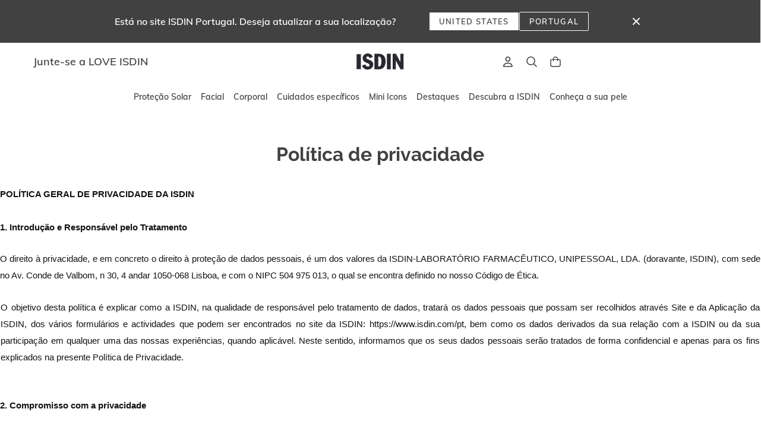

--- FILE ---
content_type: text/html; charset=utf-8
request_url: https://www.isdin.com/pt/static?redirect=%2Fprivacy_policy
body_size: 109105
content:
<!DOCTYPE html><html lang="pt-PT"><head><meta name="viewport" content="width=device-width"/><meta charSet="utf-8"/><title>ISDIN Portugal - Site Oficial | ISDIN</title><meta name="robots" content="noindex,follow"/><meta name="description" content="Na ISDIN preocupamo-nos com a saúde da sua pele. Descubra a nossa extensa gama de produtos e conselhos para a proteger e reparar."/><meta property="og:title" content="ISDIN Portugal - Site Oficial | ISDIN"/><meta property="og:description" content="Na ISDIN preocupamo-nos com a saúde da sua pele. Descubra a nossa extensa gama de produtos e conselhos para a proteger e reparar."/><script type="text/javascript" data-cmp-ab="1" src="https://cdn.consentmanager.net/delivery/js/semiautomatic.min.js" data-cmp-cdid="d1ab96e692a7e" data-cmp-host="a.delivery.consentmanager.net" data-cmp-cdn="cdn.consentmanager.net" data-cmp-codesrc="0"></script><meta name="apple-itunes-app" content="app-id=6472210177"/><meta name="google-play-app" content="app-id=com.isdin.loveisdin.pt"/><link rel="android-touch-icon" href="https://media.love.isdin.com/webeat/core/icons/isdin-app.png"/><link rel="apple-touch-icon" href="https://media.love.isdin.com/webeat/core/icons/isdin-app.png"/><script async="" type="text/javascript" src="https://try.abtasty.com/37be2c17d658bc8b1aeac3683438166b.js"></script><meta name="next-head-count" content="13"/><link rel="icon" type="image/x-icon" href="https://media.love.isdin.com/webeat/es/general/favicon.ico"/><style>@media(min-width: 768px ){ html, body { overscroll-behavior: none; scroll-behavior: smooth;}</style><link rel="preload" href="/pt/_next/static/css/4577a0726b57d73a.css" as="style"/><link rel="stylesheet" href="/pt/_next/static/css/4577a0726b57d73a.css" data-n-g=""/><noscript data-n-css=""></noscript><script defer="" nomodule="" src="/pt/_next/static/chunks/polyfills-5cd94c89d3acac5f.js"></script><script src="/pt/_next/static/chunks/webpack-9467269b1eab5012.js" defer=""></script><script src="/pt/_next/static/chunks/framework-51a257254f539d78.js" defer=""></script><script src="/pt/_next/static/chunks/main-ccfdf770f37e480c.js" defer=""></script><script src="/pt/_next/static/chunks/pages/_app-8aad019c1c28e909.js" defer=""></script><script src="/pt/_next/static/chunks/pages/static-7f31c16ea8564b96.js" defer=""></script><script src="/pt/_next/static/NcF5kHxIsq1HgOOoH6xQD/_buildManifest.js" defer=""></script><script src="/pt/_next/static/NcF5kHxIsq1HgOOoH6xQD/_ssgManifest.js" defer=""></script><script src="/pt/_next/static/NcF5kHxIsq1HgOOoH6xQD/_middlewareManifest.js" defer=""></script><style data-styled="" data-styled-version="5.3.5">@font-face{font-family:'Raleway';font-style:normal;font-weight:300;src:local('Raleway-Light'), url(' https://www-dev.media.love.isdin.com/dev-yuma-statics/fonts/Raleway-Light.ttf') format('truetype'), local('Raleway-Light'), url(' https://www-dev.media.love.isdin.com/dev-yuma-statics/fonts/Raleway-Light.woff2') format('woff2'), url(' https://www-dev.media.love.isdin.com/dev-yuma-statics/fonts/Raleway-Light.woff') format('woff');font-display:swap;}/*!sc*/
@font-face{font-family:'Raleway';font-style:normal;font-weight:400;src:local('Raleway-Regular'), url(' https://www-dev.media.love.isdin.com/dev-yuma-statics/fonts/Raleway-Regular.ttf') format('truetype'), local('Raleway-Regular'), url(' https://www-dev.media.love.isdin.com/dev-yuma-statics/fonts/Raleway-Regular.woff2') format('woff2'), url(' https://www-dev.media.love.isdin.com/dev-yuma-statics/fonts/Raleway-Regular.woff') format('woff');font-display:swap;}/*!sc*/
@font-face{font-family:'Raleway';font-style:normal;font-weight:500;src:local('Raleway-Medium'), url(' https://www-dev.media.love.isdin.com/dev-yuma-statics/fonts/Raleway-Medium.ttf') format('truetype'), local('Raleway-Medium'), url(' https://www-dev.media.love.isdin.com/dev-yuma-statics/fonts/Raleway-Medium.woff2') format('woff2'), url(' https://www-dev.media.love.isdin.com/dev-yuma-statics/fonts/Raleway-Medium.woff') format('woff');font-display:swap;}/*!sc*/
@font-face{font-family:'Raleway';font-style:normal;font-weight:600;src:local('Raleway-SemiBold'), url(' https://www-dev.media.love.isdin.com/dev-yuma-statics/fonts/Raleway-SemiBold.ttf') format('truetype'), local('Raleway-SemiBold'), url(' https://www-dev.media.love.isdin.com/dev-yuma-statics/fonts/Raleway-SemiBold.woff2') format('woff2'), url(' https://www-dev.media.love.isdin.com/dev-yuma-statics/fonts/Raleway-SemiBold.woff') format('woff');font-display:swap;}/*!sc*/
@font-face{font-family:'Raleway';font-style:normal;font-weight:700;src:local('Raleway-Bold'), url(' https://www-dev.media.love.isdin.com/dev-yuma-statics/fonts/Raleway-Bold.ttf') format('truetype'), local('Raleway-Bold'), url(' https://www-dev.media.love.isdin.com/dev-yuma-statics/fonts/Raleway-Bold.woff2') format('woff2'), url(' https://www-dev.media.love.isdin.com/dev-yuma-statics/fonts/Raleway-Bold.woff') format('woff');font-display:swap;}/*!sc*/
@font-face{font-family:'Mulish';font-style:normal;font-weight:300;src:local('Mulish-Light'), url(' https://www-dev.media.love.isdin.com/dev-yuma-statics/fonts/Mulish-Light.ttf') format('truetype'), local('Mulish-Light'), url(' https://www-dev.media.love.isdin.com/dev-yuma-statics/fonts/Mulish-Light.woff2') format('woff2'), url(' https://www-dev.media.love.isdin.com/dev-yuma-statics/fonts/Mulish-Light.woff') format('woff');font-display:swap;}/*!sc*/
@font-face{font-family:'Mulish';font-style:normal;font-weight:400;src:local('Mulish-Regular'), url(' https://www-dev.media.love.isdin.com/dev-yuma-statics/fonts/Mulish-Regular.ttf') format('truetype'), local('Mulish-Regular'), url(' https://www-dev.media.love.isdin.com/dev-yuma-statics/fonts/Mulish-Regular.woff2') format('woff2'), url(' https://www-dev.media.love.isdin.com/dev-yuma-statics/fonts/Mulish-Regular.woff') format('woff');font-display:swap;}/*!sc*/
@font-face{font-family:'Mulish';font-style:normal;font-weight:500;src:local('Mulish-Medium'), url(' https://www-dev.media.love.isdin.com/dev-yuma-statics/fonts/Mulish-Medium.ttf') format('truetype'), local('Mulish-Medium'), url(' https://www-dev.media.love.isdin.com/dev-yuma-statics/fonts/Mulish-Medium.woff2') format('woff2'), url(' https://www-dev.media.love.isdin.com/dev-yuma-statics/fonts/Mulish-Medium.woff') format('woff');font-display:swap;}/*!sc*/
@font-face{font-family:'Mulish';font-style:normal;font-weight:600;src:local('Mulish-SemiBold'), url(' https://www-dev.media.love.isdin.com/dev-yuma-statics/fonts/Mulish-SemiBold.ttf') format('truetype'), local('Mulish-SemiBold'), url(' https://www-dev.media.love.isdin.com/dev-yuma-statics/fonts/Mulish-SemiBold.woff2') format('woff2'), url(' https://www-dev.media.love.isdin.com/dev-yuma-statics/fonts/Mulish-SemiBold.woff') format('woff');font-display:swap;}/*!sc*/
@font-face{font-family:'Mulish';font-style:normal;font-weight:700;src:local('Mulish-Bold'), url(' https://www-dev.media.love.isdin.com/dev-yuma-statics/fonts/Mulish-Bold.ttf') format('truetype'), local('Mulish-Bold'), url(' https://www-dev.media.love.isdin.com/dev-yuma-statics/fonts/Mulish-Bold.woff2') format('woff2'), url(' https://www-dev.media.love.isdin.com/dev-yuma-statics/fonts/Mulish-Bold.woff') format('woff');font-display:swap;}/*!sc*/
@font-face{font-family:'Mulish';font-style:normal;font-weight:800;src:local('Mulish-ExtraBold'), url(' https://www-dev.media.love.isdin.com/dev-yuma-statics/fonts/Mulish-ExtraBold.ttf') format('truetype'), local('Mulish-ExtraBold'), url(' https://www-dev.media.love.isdin.com/dev-yuma-statics/fonts/Mulish-ExtraBold.woff2') format('woff2'), url(' https://www-dev.media.love.isdin.com/dev-yuma-statics/fonts/Mulish-ExtraBold.woff') format('woff');font-display:swap;}/*!sc*/
@font-face{font-family:'Mulish';font-style:normal;font-weight:900;src:local('Mulish-Black'), url(' https://www-dev.media.love.isdin.com/dev-yuma-statics/fonts/Mulish-Black.ttf') format('truetype'), local('Mulish-Black'), url(' https://www-dev.media.love.isdin.com/dev-yuma-statics/fonts/Mulish-Black.woff2') format('woff2'), url(' https://www-dev.media.love.isdin.com/dev-yuma-statics/fonts/Mulish-Black.woff') format('woff');font-display:swap;}/*!sc*/
{-webkit-scrollbar-color:#8A8A8A white;-moz-scrollbar-color:#8A8A8A white;-ms-scrollbar-color:#8A8A8A white;scrollbar-color:#8A8A8A white;-webkit-scrollbar-width:thin;-moz-scrollbar-width:thin;-ms-scrollbar-width:thin;scrollbar-width:thin;}/*!sc*/
html{font:16px Raleway,sans-serif;font-weight:300;color:#414141;-webkit-text-size-adjust:100%;}/*!sc*/
::-webkit-scrollbar{width:4px;height:4px;}/*!sc*/
*::-webkit-scrollbar-track{-webkit-box-shadow:none;}/*!sc*/
*::-webkit-scrollbar-thumb{border-radius:100px;background:#8A8A8A;}/*!sc*/
@media all and (min-width:481px){{-webkit-scrollbar-width:initial;-moz-scrollbar-width:initial;-ms-scrollbar-width:initial;scrollbar-width:initial;}*::-webkit-scrollbar{width:8px;height:8px;}}/*!sc*/
*:focus*:focus:focus-visible{outline:none;box-shadow:none;border-radius:2px;}/*!sc*/
*:focus:not(:focus-visible)*:focus:not(:focus-visible):focus-visible{outline:none;box-shadow:none;border-radius:2px;}/*!sc*/
*:focus-visible*:focus-visible:focus-visible{outline:2px solid #414141;outline-offset:2px;border-radius:2px;}/*!sc*/
* summary::-webkit-details-marker{display:none;}/*!sc*/
body{font-family:Mulish,sans-serif;font-weight:400;color:#414141;margin:0;overflow-y:auto;overflow-y:overlay;overflow-x:hidden;max-width:100%;-webkit-font-smoothing:antialiased;-moz-osx-font-smoothing:grayscale;-webkit-tap-highlight-color:rgba(0,0,0,0);-webkit-tap-highlight-color:transparent;-webkit-overflow-scrolling:touch;font-variant-numeric:lining-nums;}/*!sc*/
@media screen and (-webkit-min-device-pixel-ratio:0){body select,body textarea,body input{font-size:16px;}}/*!sc*/
data-styled.g6[id="sc-global-dhclz1"]{content:"sc-global-dhclz1,"}/*!sc*/
.hfIQPr{box-sizing:border-box;display:-webkit-box;display:-webkit-flex;display:-ms-flexbox;display:flex;}/*!sc*/
.bpanUv{gap:16px;box-sizing:border-box;display:-webkit-box;display:-webkit-flex;display:-ms-flexbox;display:flex;}/*!sc*/
.BJcer{-webkit-flex-direction:column;-ms-flex-direction:column;flex-direction:column;-webkit-align-items:center;-webkit-box-align:center;-ms-flex-align:center;align-items:center;box-sizing:border-box;display:-webkit-box;display:-webkit-flex;display:-ms-flexbox;display:flex;}/*!sc*/
data-styled.g9[id="sc-iBkjds"]{content:"hfIQPr,bpanUv,BJcer,"}/*!sc*/
.hFcIMp{margin:0;padding:0;border:0;font:inherit;font-size:100%;vertical-align:baseline;font-variant-numeric:lining-nums;text-align:left;font-family:Raleway,sans-serif;font-weight:700;font-size:2rem;line-height:2.5rem;-webkit-letter-spacing:0;-moz-letter-spacing:0;-ms-letter-spacing:0;letter-spacing:0;text-transform:inherit;}/*!sc*/
data-styled.g22[id="sc-bjUoiL"]{content:"hFcIMp,"}/*!sc*/
.iPZBmM{width:100%;height:100%;}/*!sc*/
.iPZBmM:not([data-horizontal='true']){height:3.5rem;min-height:3.5rem;}/*!sc*/
.iPZBmM[data-horizontal='true']{width:3.5rem;min-width:3.5rem;}/*!sc*/
.iPZBmM[data-responsive='true']:not([data-horizontal='true']){height:2rem;min-height:2rem;}/*!sc*/
.iPZBmM[data-responsive='true'][data-horizontal='true']{width:2rem;min-width:2rem;}/*!sc*/
@media all and (min-width:1025px){.iPZBmM[data-responsive='true']:not([data-horizontal='true']){height:3.5rem;min-height:3.5rem;}.iPZBmM[data-responsive='true'][data-horizontal='true']{width:3.5rem;min-width:3.5rem;}}/*!sc*/
.bBmLFG{width:100%;height:100%;height:1.5rem;min-height:1.5rem;}/*!sc*/
@media all and (min-width:481px){.bBmLFG{height:1.5rem;}}/*!sc*/
@media all and (min-width:769px){.bBmLFG{height:2rem;}}/*!sc*/
@media all and (min-width:481px){.bBmLFG{min-height:1.5rem;}}/*!sc*/
@media all and (min-width:769px){.bBmLFG{min-height:2rem;}}/*!sc*/
.bBmLFG[data-horizontal='true']{width:1.5rem;min-width:1.5rem;}/*!sc*/
@media all and (min-width:481px){.bBmLFG[data-horizontal='true']{width:1.5rem;}}/*!sc*/
@media all and (min-width:769px){.bBmLFG[data-horizontal='true']{width:2rem;}}/*!sc*/
@media all and (min-width:481px){.bBmLFG[data-horizontal='true']{min-width:1.5rem;}}/*!sc*/
@media all and (min-width:769px){.bBmLFG[data-horizontal='true']{min-width:2rem;}}/*!sc*/
.bXYOKw{width:100%;height:100%;}/*!sc*/
.bXYOKw:not([data-horizontal='true']){height:7rem;min-height:7rem;}/*!sc*/
.bXYOKw[data-horizontal='true']{width:7rem;min-width:7rem;}/*!sc*/
.bXYOKw[data-responsive='true']:not([data-horizontal='true']){height:5rem;min-height:5rem;}/*!sc*/
.bXYOKw[data-responsive='true'][data-horizontal='true']{width:5rem;min-width:5rem;}/*!sc*/
@media all and (min-width:1025px){.bXYOKw[data-responsive='true']:not([data-horizontal='true']){height:7rem;min-height:7rem;}.bXYOKw[data-responsive='true'][data-horizontal='true']{width:7rem;min-width:7rem;}}/*!sc*/
data-styled.g38[id="sc-ikZpkk"]{content:"iPZBmM,bBmLFG,bXYOKw,"}/*!sc*/
.lnTVqt{display:-webkit-box;display:-webkit-flex;display:-ms-flexbox;display:flex;-webkit-flex-direction:column;-ms-flex-direction:column;flex-direction:column;}/*!sc*/
@media all and (max-width:480px){.lnTVqt{width:100%;-webkit-flex-wrap:wrap;-ms-flex-wrap:wrap;flex-wrap:wrap;}}/*!sc*/
data-styled.g321[id="sc-foDcoF"]{content:"lnTVqt,"}/*!sc*/
.ivbzHI{display:-webkit-box;display:-webkit-flex;display:-ms-flexbox;display:flex;height:100%;width:100%;-webkit-box-pack:center;-webkit-justify-content:center;-ms-flex-pack:center;justify-content:center;-webkit-align-items:flex-start;-webkit-box-align:flex-start;-ms-flex-align:flex-start;align-items:flex-start;}/*!sc*/
data-styled.g322[id="sc-eZMymg"]{content:"ivbzHI,"}/*!sc*/
.bDmguZ{position:fixed;pointer-events:none;top:0;right:0;bottom:0;left:0;-webkit-transition:-webkit-transform 0.6s ease-in-out;-webkit-transition:transform 0.6s ease-in-out;transition:transform 0.6s ease-in-out;z-index:3000;margin:8.5rem 0.5rem 0.5rem 0.5rem;}/*!sc*/
data-styled.g323[id="sc-hQXzsD"]{content:"bDmguZ,"}/*!sc*/
.eVkrDu{display:-webkit-box;display:-webkit-flex;display:-ms-flexbox;display:flex;-webkit-flex-direction:column;-ms-flex-direction:column;flex-direction:column;}/*!sc*/
data-styled.g1303[id="sc-af7f4507-0"]{content:"eVkrDu,"}/*!sc*/
.dFrKIC{z-index:1500;top:-1px;position:-webkit-sticky;position:sticky;background-color:#FFFFFF;}/*!sc*/
data-styled.g1304[id="sc-af7f4507-1"]{content:"dFrKIC,"}/*!sc*/
.SlGlG{-webkit-flex:1 0 auto;-ms-flex:1 0 auto;flex:1 0 auto;}/*!sc*/
data-styled.g1305[id="sc-af7f4507-2"]{content:"SlGlG,"}/*!sc*/
.hqXfxk{bottom:0;-webkit-flex-shrink:0;-ms-flex-negative:0;flex-shrink:0;width:100%;}/*!sc*/
data-styled.g1306[id="sc-af7f4507-3"]{content:"hqXfxk,"}/*!sc*/
</style></head><body><div id="__next" data-reactroot=""><div tabindex="-1" aria-label="ISDIN Portugal - Site Oficial | ISDIN"></div><div><div class="sc-af7f4507-0 eVkrDu"><div class="sc-af7f4507-1 dFrKIC"><div></div></div><div class="sc-af7f4507-2 SlGlG"><div class="sc-iBkjds hfIQPr sc-hQXzsD bDmguZ" data-testid="toastContainerElement" display="flex"><div class="sc-eZMymg ivbzHI"><div class="sc-iBkjds bpanUv sc-foDcoF lnTVqt" data-testid="toastWrapperElement" display="flex"></div></div></div><main class="app" id="principal-content" tabindex="-1"><div><div aria-hidden="true" class="sc-ikZpkk iPZBmM" data-horizontal="false" data-responsive="true" data-testid="static-page-components-spacer"></div><div class="sc-iBkjds BJcer" data-testid="flexElement" display="flex"><h2 class="sc-bjUoiL hFcIMp" data-testid="titleElement" type="title">Política de privacidade</h2></div><div aria-hidden="true" class="sc-ikZpkk bBmLFG" data-horizontal="false" data-responsive="true" data-testid="spacerElement"></div><div><strong style="font-weight:normal;" id="docs-internal-guid-b65446d8-7fff-7e29-1cf6-16c42935c170"><p dir="ltr" style="line-height:1.7999999999999998;background-color:#ffffff;margin-top:0pt;margin-bottom:0pt;"><span style="font-size:11pt;font-family:Calibri,sans-serif;color:#131313;background-color:transparent;font-weight:700;font-style:normal;font-variant:normal;text-decoration:none;vertical-align:baseline;white-space:pre;white-space:pre-wrap;">POLÍTICA GERAL DE PRIVACIDADE DA ISDIN</span></p><p dir="ltr" style="line-height:1.7999999999999998;text-align: justify;background-color:#ffffff;margin-top:0pt;margin-bottom:0pt;"><br></p><p dir="ltr" style="line-height:1.7999999999999998;text-align: justify;background-color:#ffffff;margin-top:0pt;margin-bottom:0pt;padding:0pt 0pt 19pt 0pt;"><span style="font-size:11pt;font-family:Calibri,sans-serif;color:#131313;background-color:transparent;font-weight:700;font-style:normal;font-variant:normal;text-decoration:none;vertical-align:baseline;white-space:pre;white-space:pre-wrap;">1. Introdução e Responsável pelo Tratamento</span></p><p dir="ltr" style="line-height:1.7999999999999998;text-align: justify;background-color:#ffffff;margin-top:0pt;margin-bottom:19pt;"><span style="font-size:11pt;font-family:Calibri,sans-serif;color:#131313;background-color:transparent;font-weight:400;font-style:normal;font-variant:normal;text-decoration:none;vertical-align:baseline;white-space:pre;white-space:pre-wrap;">O direito à privacidade, e em concreto o direito à proteção de dados pessoais, é um dos valores da ISDIN</span><span style="font-size:11pt;font-family:Calibri,sans-serif;color:#131313;background-color:#ffffff;font-weight:400;font-style:normal;font-variant:normal;text-decoration:none;vertical-align:baseline;white-space:pre;white-space:pre-wrap;">-LABORATÓRIO FARMACÊUTICO, UNIPESSOAL, LDA.</span><span style="font-size:11pt;font-family:Calibri,sans-serif;color:#131313;background-color:transparent;font-weight:400;font-style:normal;font-variant:normal;text-decoration:none;vertical-align:baseline;white-space:pre;white-space:pre-wrap;"> (doravante, ISDIN),</span><span style="font-size:11pt;font-family:Calibri,sans-serif;color:#131313;background-color:#ffffff;font-weight:400;font-style:normal;font-variant:normal;text-decoration:none;vertical-align:baseline;white-space:pre;white-space:pre-wrap;"> com sede no Av. Conde de Valbom, n 30, 4 andar 1050-068 Lisboa, e com o NIPC 504 975 013</span><span style="font-size:11pt;font-family:Calibri,sans-serif;color:#131313;background-color:transparent;font-weight:400;font-style:normal;font-variant:normal;text-decoration:none;vertical-align:baseline;white-space:pre;white-space:pre-wrap;">, o qual se encontra definido no nosso Código de Ética. </span></p><p dir="ltr" style="line-height:1.7999999999999998;margin-left: 1pt;margin-right: 1pt;text-align: justify;background-color:#ffffff;margin-top:0pt;margin-bottom:0pt;"><span style="font-size:11pt;font-family:Calibri,sans-serif;color:#121212;background-color:#ffffff;font-weight:400;font-style:normal;font-variant:normal;text-decoration:none;vertical-align:baseline;white-space:pre;white-space:pre-wrap;">O objetivo desta política é explicar como a ISDIN, na qualidade de responsável pelo tratamento de dados, tratará os dados pessoais que possam ser recolhidos através Site e da Aplicação da ISDIN, dos vários formulários e actividades que podem ser encontrados no site da ISDIN: </span><span style="font-size:11pt;font-family:Calibri,sans-serif;color:#121212;background-color:transparent;font-weight:400;font-style:normal;font-variant:normal;text-decoration:none;vertical-align:baseline;white-space:pre;white-space:pre-wrap;">https://www.isdin.com/pt, bem como </span><span style="font-size:11pt;font-family:Calibri,sans-serif;color:#121212;background-color:#ffffff;font-weight:400;font-style:normal;font-variant:normal;text-decoration:none;vertical-align:baseline;white-space:pre;white-space:pre-wrap;">os dados derivados da sua relação com a ISDIN ou da sua participação em qualquer uma das nossas experiências, quando aplicável. Neste sentido, informamos que os seus dados pessoais serão tratados de forma confidencial e apenas para os fins explicados na presente Política de Privacidade.</span></p><p dir="ltr" style="line-height:1.7999999999999998;text-align: justify;background-color:#ffffff;margin-top:0pt;margin-bottom:0pt;padding:0pt 0pt 19pt 0pt;"><br></p><p dir="ltr" style="line-height:1.7999999999999998;text-align: justify;background-color:#ffffff;margin-top:0pt;margin-bottom:0pt;padding:0pt 0pt 19pt 0pt;"><span style="font-size:11pt;font-family:Calibri,sans-serif;color:#131313;background-color:#ffffff;font-weight:700;font-style:normal;font-variant:normal;text-decoration:none;vertical-align:baseline;white-space:pre;white-space:pre-wrap;">2. Compromisso com a privacidade</span></p><p dir="ltr" style="line-height:1.7999999999999998;text-align: justify;background-color:#ffffff;margin-top:0pt;margin-bottom:19pt;"><span style="font-size:11pt;font-family:Calibri,sans-serif;color:#131313;background-color:#ffffff;font-weight:400;font-style:normal;font-variant:normal;text-decoration:none;vertical-align:baseline;white-space:pre;white-space:pre-wrap;">A ISDIN está plenamente comprometida com o cumprimento da legislação aplicável em matéria de proteção de dados. Como tal, a ISDIN decidiu implementar os seguintes princípios, sendo a privacidade a base sobre a qual se configuram todos os tratamentos realizados:</span></p><ul style="margin-top:0;margin-bottom:0;padding-inline-start:48px;"><li dir="ltr" style="list-style-type:disc;font-size:11pt;font-family:Calibri,sans-serif;color:#131313;background-color:transparent;font-weight:400;font-style:normal;font-variant:normal;text-decoration:none;vertical-align:baseline;white-space:pre;" aria-level="1"><p dir="ltr" style="line-height:1.7999999999999998;text-align: justify;margin-top:0pt;margin-bottom:0pt;" role="presentation"><span style="font-size:11pt;font-family:Calibri,sans-serif;color:#131313;background-color:#ffffff;font-weight:400;font-style:normal;font-variant:normal;text-decoration:none;vertical-align:baseline;white-space:pre;white-space:pre-wrap;">A transparência, lealdade e legalidade no tratamento dos dados é uma das nossas prioridades, pelo que, sempre que recolhamos dados pessoais do utilizador, o mesmo será devidamente informado, através da política de privacidade correspondente, sobre as finalidades de tal tratamento;</span></p></li><li dir="ltr" style="list-style-type:disc;font-size:11pt;font-family:Calibri,sans-serif;color:#131313;background-color:transparent;font-weight:400;font-style:normal;font-variant:normal;text-decoration:none;vertical-align:baseline;white-space:pre;" aria-level="1"><p dir="ltr" style="line-height:1.7999999999999998;text-align: justify;margin-top:0pt;margin-bottom:0pt;" role="presentation"><span style="font-size:11pt;font-family:Calibri,sans-serif;color:#131313;background-color:#ffffff;font-weight:400;font-style:normal;font-variant:normal;text-decoration:none;vertical-align:baseline;white-space:pre;white-space:pre-wrap;">Os dados serão sempre recolhidos para finalidades determinadas, explícitas e legítimas e não serão tratados posteriormente de forma incompatível com esses fins; </span></p></li><li dir="ltr" style="list-style-type:disc;font-size:11pt;font-family:Calibri,sans-serif;color:#131313;background-color:transparent;font-weight:400;font-style:normal;font-variant:normal;text-decoration:none;vertical-align:baseline;white-space:pre;" aria-level="1"><p dir="ltr" style="line-height:1.7999999999999998;text-align: justify;margin-top:0pt;margin-bottom:0pt;" role="presentation"><span style="font-size:11pt;font-family:Calibri,sans-serif;color:#131313;background-color:#ffffff;font-weight:400;font-style:normal;font-variant:normal;text-decoration:none;vertical-align:baseline;white-space:pre;white-space:pre-wrap;">Procederemos sempre a um tratamento de dados estritamente adequado, pertinente e limitado ao que é necessário para efetuar o tratamento informado. Nunca obrigaremos o utilizador a facultar dados pessoais, salvo se forem realmente necessários para prestar o serviço solicitado pelo mesmo, se for o caso;</span></p></li><li dir="ltr" style="list-style-type:disc;font-size:11pt;font-family:Calibri,sans-serif;color:#131313;background-color:transparent;font-weight:400;font-style:normal;font-variant:normal;text-decoration:none;vertical-align:baseline;white-space:pre;" aria-level="1"><p dir="ltr" style="line-height:1.7999999999999998;text-align: justify;margin-top:0pt;margin-bottom:0pt;" role="presentation"><span style="font-size:11pt;font-family:Calibri,sans-serif;color:#131313;background-color:#ffffff;font-weight:400;font-style:normal;font-variant:normal;text-decoration:none;vertical-align:baseline;white-space:pre;white-space:pre-wrap;">Os dados serão sempre exatos e, se necessário, atualizados. Sempre que possível, colocaremos à disposição do utilizador meios simples que lhe permitam controlar os seus dados pessoais. Por conseguinte, os dados serão conservados de forma a permitir a identificação dos titulares dos dados durante não mais tempo do que o necessário para os fins do tratamento dos dados pessoais;</span></p></li><li dir="ltr" style="list-style-type:disc;font-size:11pt;font-family:Calibri,sans-serif;color:#131313;background-color:transparent;font-weight:400;font-style:normal;font-variant:normal;text-decoration:none;vertical-align:baseline;white-space:pre;" aria-level="1"><p dir="ltr" style="line-height:1.7999999999999998;text-align: justify;margin-top:0pt;margin-bottom:22pt;" role="presentation"><span style="font-size:11pt;font-family:Calibri,sans-serif;color:#131313;background-color:#ffffff;font-weight:400;font-style:normal;font-variant:normal;text-decoration:none;vertical-align:baseline;white-space:pre;white-space:pre-wrap;">Trataremos os dados de forma a garantir a segurança adequada dos dados pessoais, incluindo a proteção contra o tratamento não autorizado ou ilícito e contra a sua perda, destruição ou </span><span style="font-size:11pt;font-family:Calibri,sans-serif;color:#131313;background-color:transparent;font-weight:400;font-style:normal;font-variant:normal;text-decoration:none;vertical-align:baseline;white-space:pre;white-space:pre-wrap;">danos acidentais, através da aplicação de medidas técnicas ou organizativas adequadas.</span></p></li></ul><p dir="ltr" style="line-height:1.7999999999999998;text-align: justify;background-color:#ffffff;margin-top:0pt;margin-bottom:0pt;padding:0pt 0pt 19pt 0pt;"><span style="font-size:11pt;font-family:Calibri,sans-serif;color:#131313;background-color:transparent;font-weight:700;font-style:normal;font-variant:normal;text-decoration:none;vertical-align:baseline;white-space:pre;white-space:pre-wrap;">3. Finalidades dos tratamentos e bases de legitimação.</span></p><p dir="ltr" style="line-height:1.7999999999999998;text-align: justify;background-color:#ffffff;margin-top:0pt;margin-bottom:0pt;padding:-8pt 0pt 0pt 0pt;"><span style="font-size:11pt;font-family:Calibri,sans-serif;color:#000000;background-color:transparent;font-weight:400;font-style:normal;font-variant:normal;text-decoration:none;vertical-align:baseline;white-space:pre;white-space:pre-wrap;">As diferentes finalidades para as quais a ISDIN tratará os seus dados pessoais são:</span></p><p dir="ltr" style="line-height:1.7999999999999998;margin-right: 5pt;text-align: justify;background-color:#ffffff;margin-top:0pt;margin-bottom:0pt;"><br></p><ul style="margin-top:0;margin-bottom:0;padding-inline-start:48px;"><li dir="ltr" style="list-style-type:disc;font-size:11pt;font-family:Calibri,sans-serif;color:#000000;background-color:transparent;font-weight:400;font-style:normal;font-variant:normal;text-decoration:none;vertical-align:baseline;white-space:pre;margin-left: -0.5499999999999972pt;" aria-level="1"><p dir="ltr" style="line-height:1.7999999999999998;margin-right: 5pt;text-align: justify;background-color:#ffffff;margin-top:0pt;margin-bottom:0pt;" role="presentation"><span style="font-size:11pt;font-family:Calibri,sans-serif;color:#000000;background-color:transparent;font-weight:700;font-style:normal;font-variant:normal;text-decoration:none;vertical-align:baseline;white-space:pre;white-space:pre-wrap;">Criar e registar a sua conta de utilizador na plataforma Love ISDIN para gerir a sua participação no nosso programa de fidelização como IsdinLover. </span><span style="font-size:11pt;font-family:Calibri,sans-serif;color:#000000;background-color:transparent;font-weight:400;font-style:normal;font-variant:normal;text-decoration:none;vertical-align:baseline;white-space:pre;white-space:pre-wrap;">Isto inclui a gestão dos pontos que obtenha através </span><span style="font-size:11pt;font-family:Calibri,sans-serif;color:#000000;background-color:#ffffff;font-weight:400;font-style:normal;font-variant:normal;text-decoration:none;vertical-align:baseline;white-space:pre;white-space:pre-wrap;">da leitura dos </span><span style="font-size:11pt;font-family:Calibri,sans-serif;color:#000000;background-color:transparent;font-weight:400;font-style:normal;font-variant:normal;text-decoration:none;vertical-align:baseline;white-space:pre;white-space:pre-wrap;">QR ISDIN</span><span style="font-size:11pt;font-family:Calibri,sans-serif;color:#000000;background-color:#ffffff;font-weight:400;font-style:normal;font-variant:normal;text-decoration:none;vertical-align:baseline;white-space:pre;white-space:pre-wrap;"> e/ou pela participação em </span><span style="font-size:11pt;font-family:Calibri,sans-serif;color:#000000;background-color:transparent;font-weight:400;font-style:normal;font-variant:normal;text-decoration:none;vertical-align:baseline;white-space:pre;white-space:pre-wrap;">Ações Love ISDIN</span><span style="font-size:11pt;font-family:Calibri,sans-serif;color:#000000;background-color:#ffffff;font-weight:400;font-style:normal;font-variant:normal;text-decoration:none;vertical-align:baseline;white-space:pre;white-space:pre-wrap;">,</span><span style="font-size:11pt;font-family:Calibri,sans-serif;color:#000000;background-color:transparent;font-weight:400;font-style:normal;font-variant:normal;text-decoration:none;vertical-align:baseline;white-space:pre;white-space:pre-wrap;"> e a sua troca por Experiências Love ISDIN que podem incluir ações formativas, produtos ISDIN, participação em eventos, benefícios relacionados com o cuidado da pele, descontos em compras, entre outros. </span></p></li></ul><p dir="ltr" style="line-height:1.7999999999999998;margin-left: 35.45pt;margin-right: 5pt;text-align: justify;background-color:#ffffff;margin-top:0pt;margin-bottom:0pt;"><br></p><p dir="ltr" style="line-height:1.7999999999999998;margin-left: 35.45pt;margin-right: 5pt;text-align: justify;background-color:#ffffff;margin-top:0pt;margin-bottom:0pt;"><span style="font-size:11pt;font-family:Calibri,sans-serif;color:#000000;background-color:transparent;font-weight:400;font-style:normal;font-variant:normal;text-decoration:none;vertical-align:baseline;white-space:pre;white-space:pre-wrap;">Para gerir a sua participação em Experiências Love ISDIN, poderemos enviar-lhe comunicações necessárias para o manter informado sobre aspetos relativos à gestão ou organização dessas atividades, tanto por e-mail como por qualquer outro canal disponível em qualquer momento. </span></p><p dir="ltr" style="line-height:1.7999999999999998;margin-left: 36pt;text-align: justify;background-color:#ffffff;margin-top:0pt;margin-bottom:11pt;"><span style="font-size:11pt;font-family:Calibri,sans-serif;color:#000000;background-color:transparent;font-weight:400;font-style:normal;font-variant:normal;text-decoration:none;vertical-align:baseline;white-space:pre;white-space:pre-wrap;">A base de legitimação para estas finalidades é a execução dos </span><a href="https://www.isdin.com/es/terms_and_conditions" style="text-decoration:none;"><span style="font-size:11pt;font-family:Calibri,sans-serif;color:#1155cc;background-color:transparent;font-weight:400;font-style:normal;font-variant:normal;text-decoration:underline;-webkit-text-decoration-skip:none;text-decoration-skip-ink:none;vertical-align:baseline;white-space:pre;white-space:pre-wrap;">Termos e Condições da Love ISDIN Community</span></a><span style="font-size:11pt;font-family:Calibri,sans-serif;color:#000000;background-color:transparent;font-weight:400;font-style:normal;font-variant:normal;text-decoration:none;vertical-align:baseline;white-space:pre;white-space:pre-wrap;"> que regulam a utilização da plataforma.</span></p><ul style="margin-top:0;margin-bottom:0;padding-inline-start:48px;"><li dir="ltr" style="list-style-type:disc;font-size:11pt;font-family:Calibri,sans-serif;color:#000000;background-color:transparent;font-weight:400;font-style:normal;font-variant:normal;text-decoration:none;vertical-align:baseline;white-space:pre;" aria-level="1"><p dir="ltr" style="line-height:1.7999999999999998;text-align: justify;margin-top:0pt;margin-bottom:0pt;" role="presentation"><span style="font-size:11pt;font-family:Calibri,sans-serif;color:#000000;background-color:transparent;font-weight:700;font-style:normal;font-variant:normal;text-decoration:none;vertical-align:baseline;white-space:pre;white-space:pre-wrap;">Personalizar e adaptar os conteúdos apresentados através da plataforma ISDIN ao seu perfil. </span><span style="font-size:11pt;font-family:Calibri,sans-serif;color:#000000;background-color:transparent;font-weight:400;font-style:normal;font-variant:normal;text-decoration:none;vertical-align:baseline;white-space:pre;white-space:pre-wrap;">Neste sentido, poderemos elaborar um perfil baseado nos dados que a ISDIN tenha sobre a sua atividade, incluindo informações fornecidas por si (idade, género, tipo de pele, hábitos de cuidados de pele, hobbies, localização), bem como outras informações derivadas da participação em Experiências Love ISDIN, rotinas de beleza, hábitos de navegação e preferências de consumo de produtos ISDIN, de forma a mostrar-lhe recomendações ou conteúdos na nossa plataforma de acordo com as suas preferências e interesses.   </span></p></li></ul><p dir="ltr" style="line-height:1.7999999999999998;margin-left: 36pt;margin-right: 5pt;text-align: justify;background-color:#ffffff;margin-top:0pt;margin-bottom:0pt;"><br></p><p dir="ltr" style="line-height:1.7999999999999998;margin-left: 36pt;margin-right: 5pt;text-align: justify;background-color:#ffffff;margin-top:0pt;margin-bottom:0pt;"><span style="font-size:11pt;font-family:Calibri,sans-serif;color:#000000;background-color:transparent;font-weight:400;font-style:normal;font-variant:normal;text-decoration:none;vertical-align:baseline;white-space:pre;white-space:pre-wrap;">Para elaborar o seu perfil, a ISDIN pode utilizar sistemas de inteligência artificial (doravante, Sistemas de IA) que, a partir dos dados indicados no parágrafo anterior, nos permitam personalizar e adaptar os conteúdos mostrados através da plataforma ISDIN às suas preferências. </span></p><p dir="ltr" style="line-height:1.7999999999999998;margin-left: 36pt;margin-right: 5pt;text-align: justify;background-color:#ffffff;margin-top:0pt;margin-bottom:0pt;"><br></p><p dir="ltr" style="line-height:1.7999999999999998;margin-left: 36pt;margin-right: 5pt;text-align: justify;background-color:#ffffff;margin-top:0pt;margin-bottom:0pt;"><span style="font-size:11pt;font-family:Calibri,sans-serif;color:#000000;background-color:transparent;font-weight:400;font-style:normal;font-variant:normal;text-decoration:none;vertical-align:baseline;white-space:pre;white-space:pre-wrap;">As bases para a legitimação desses tratamentos são o interesse legítimo do responsável pelo tratamento em aumentar a fidelização dos clientes e melhorar a promoção dos nossos produtos e serviços (para o tratamento desses dados pessoais recolhidos diretamente de si ou da sua participação nas nossas experiências); e o consentimento dado em caso de aceitação de cookies (quando os dados obtidos por esse meio também são tratados para estes fins). </span></p><p dir="ltr" style="line-height:1.7999999999999998;margin-left: 36pt;margin-right: 5pt;text-align: justify;background-color:#ffffff;margin-top:0pt;margin-bottom:0pt;"><br></p><ul style="margin-top:0;margin-bottom:0;padding-inline-start:48px;"><li dir="ltr" style="list-style-type:disc;font-size:11pt;font-family:Calibri,sans-serif;color:#000000;background-color:transparent;font-weight:400;font-style:normal;font-variant:normal;text-decoration:none;vertical-align:baseline;white-space:pre;" aria-level="1"><p dir="ltr" style="line-height:1.7999999999999998;margin-right: 5pt;text-align: justify;background-color:#ffffff;margin-top:0pt;margin-bottom:0pt;" role="presentation"><span style="font-size:11pt;font-family:Calibri,sans-serif;color:#000000;background-color:transparent;font-weight:700;font-style:normal;font-variant:normal;text-decoration:none;vertical-align:baseline;white-space:pre;white-space:pre-wrap;">Processar a compra de produtos realizada através do nosso E-commerce</span><span style="font-size:11pt;font-family:Calibri,sans-serif;color:#000000;background-color:transparent;font-weight:400;font-style:normal;font-variant:normal;text-decoration:none;vertical-align:baseline;white-space:pre;white-space:pre-wrap;">. Isto inclui qualquer ação com o objetivo de poder gerir a sua compra e, se for o caso, garantir a correta entrega da sua encomenda, bem como realizar qualquer gestão relacionada com a venda do artigo, como, por exemplo, gestão do pagamento, faturação, devoluções, entre outras. </span></p></li></ul><p dir="ltr" style="line-height:1.7999999999999998;margin-left: 36pt;margin-right: 5pt;text-align: justify;background-color:#ffffff;margin-top:0pt;margin-bottom:0pt;"><br></p><p dir="ltr" style="line-height:1.7999999999999998;margin-left: 36pt;margin-right: 5pt;text-align: justify;background-color:#ffffff;margin-top:0pt;margin-bottom:0pt;"><span style="font-size:11pt;font-family:Calibri,sans-serif;color:#000000;background-color:transparent;font-weight:400;font-style:normal;font-variant:normal;text-decoration:none;vertical-align:baseline;white-space:pre;white-space:pre-wrap;">Para processar as suas compras, poderemos enviar-lhe informações sobre o estado da sua encomenda, tanto por e-mail como por qualquer outro canal disponível em qualquer momento.</span></p><p dir="ltr" style="line-height:1.7999999999999998;margin-left: 36pt;margin-right: 5pt;text-align: justify;background-color:#ffffff;margin-top:0pt;margin-bottom:0pt;"><br></p><p dir="ltr" style="line-height:1.7999999999999998;margin-left: 36pt;margin-right: 5pt;text-align: justify;background-color:#ffffff;margin-top:0pt;margin-bottom:0pt;"><span style="font-size:11pt;font-family:Calibri,sans-serif;color:#000000;background-color:transparent;font-weight:400;font-style:normal;font-variant:normal;text-decoration:none;vertical-align:baseline;white-space:pre;white-space:pre-wrap;">A base de legitimação é o cumprimento de obrigações derivadas da relação jurídica entre si e a ISDIN através da execução dos </span><a href="https://www.isdin.com/es/terms_and_conditions" style="text-decoration:none;"><span style="font-size:11pt;font-family:Calibri,sans-serif;color:#1155cc;background-color:transparent;font-weight:400;font-style:normal;font-variant:normal;text-decoration:underline;-webkit-text-decoration-skip:none;text-decoration-skip-ink:none;vertical-align:baseline;white-space:pre;white-space:pre-wrap;">Termos e Condições de Venda. </span></a></p><p dir="ltr" style="line-height:1.7999999999999998;margin-left: 36pt;margin-right: 5pt;text-align: justify;background-color:#ffffff;margin-top:0pt;margin-bottom:0pt;"><br></p><ul style="margin-top:0;margin-bottom:0;padding-inline-start:48px;"><li dir="ltr" style="list-style-type:disc;font-size:11pt;font-family:Calibri,sans-serif;color:#000000;background-color:transparent;font-weight:400;font-style:normal;font-variant:normal;text-decoration:none;vertical-align:baseline;white-space:pre;" aria-level="1"><p dir="ltr" style="line-height:1.7999999999999998;text-align: justify;background-color:#ffffff;margin-top:0pt;margin-bottom:10pt;" role="presentation"><span style="font-size:11pt;font-family:Calibri,sans-serif;color:#000000;background-color:transparent;font-weight:700;font-style:normal;font-variant:normal;text-decoration:none;vertical-align:baseline;white-space:pre;white-space:pre-wrap;">Verificar a informação do IsdinLover necessária no processo de obtenção e troca de pontos Love ISDIN e cupões, bem como para verificar se os produtos da ISDIN foram adquiridos de forma legítima.</span></p></li></ul><p dir="ltr" style="line-height:1.7999999999999998;margin-left: 36pt;text-align: justify;background-color:#ffffff;margin-top:0pt;margin-bottom:10pt;"><span style="font-size:11pt;font-family:Calibri,sans-serif;color:#000000;background-color:transparent;font-weight:400;font-style:normal;font-variant:normal;text-decoration:none;vertical-align:baseline;white-space:pre;white-space:pre-wrap;">Para verificar a legitimidade dos pontos obtidos por leituras de QR de produtos ISDIN, poderemos utilizar Sistemas de IA que nos permitem detetar anomalias, mediante a análise de informação relativa ao produto e à leitura dos códigos QR, bem como dos dados sobre a sua condição de IsdinLover na plataforma. Em caso de deteção de qualquer irregularidade, a ISDIN reserva-se o direito de tomar as medidas correspondentes, conforme estabelecido nos nossos </span><a href="https://www.isdin.com/pt/terms_and_conditions" style="text-decoration:none;"><span style="font-size:11pt;font-family:Calibri,sans-serif;color:#1155cc;background-color:transparent;font-weight:400;font-style:normal;font-variant:normal;text-decoration:underline;-webkit-text-decoration-skip:none;text-decoration-skip-ink:none;vertical-align:baseline;white-space:pre;white-space:pre-wrap;">Termos e Condições</span></a><span style="font-size:11pt;font-family:Calibri,sans-serif;color:#000000;background-color:transparent;font-weight:400;font-style:normal;font-variant:normal;text-decoration:none;vertical-align:baseline;white-space:pre;white-space:pre-wrap;">. Isto inclui, entre outras ações, a possibilidade de eliminar sem aviso prévio as contas que contenham informação falsa ou obtida de forma ilícita, que, de alguma forma, não reflitam a identidade real do IsdinLover, ou não possam demonstrar a legitimidade das suas leituras ou dos produtos adquiridos, sem prejuízo das demais ações legais que procedam em Direito. As decisões serão tomadas por um agente humano tendo em consideração a análise realizada pelos Sistemas de IA.  </span></p><p dir="ltr" style="line-height:1.7999999999999998;margin-left: 36pt;margin-right: 5pt;text-align: justify;background-color:#ffffff;margin-top:0pt;margin-bottom:0pt;"><span style="font-size:11pt;font-family:Calibri,sans-serif;color:#000000;background-color:transparent;font-weight:400;font-style:normal;font-variant:normal;text-decoration:none;vertical-align:baseline;white-space:pre;white-space:pre-wrap;">A base de legitimação é o cumprimento de obrigações derivadas da relação jurídica entre si e a ISDIN, que consistem em prevenir e impedir condutas que não cumpram os nossos </span><a href="https://www.isdin.com/es/terms_and_conditions" style="text-decoration:none;"><span style="font-size:11pt;font-family:Calibri,sans-serif;color:#1155cc;background-color:transparent;font-weight:400;font-style:normal;font-variant:normal;text-decoration:underline;-webkit-text-decoration-skip:none;text-decoration-skip-ink:none;vertical-align:baseline;white-space:pre;white-space:pre-wrap;">Termos e Condições</span></a><span style="font-size:11pt;font-family:Calibri,sans-serif;color:#000000;background-color:transparent;font-weight:400;font-style:normal;font-variant:normal;text-decoration:none;vertical-align:baseline;white-space:pre;white-space:pre-wrap;">.</span></p><p dir="ltr" style="line-height:1.7999999999999998;margin-left: 36pt;margin-right: 5pt;text-align: justify;background-color:#ffffff;margin-top:0pt;margin-bottom:0pt;"><br></p><ul style="margin-top:0;margin-bottom:0;padding-inline-start:48px;"><li dir="ltr" style="list-style-type:disc;font-size:11pt;font-family:Calibri,sans-serif;color:#000000;background-color:transparent;font-weight:400;font-style:normal;font-variant:normal;text-decoration:none;vertical-align:baseline;white-space:pre;" aria-level="1"><p dir="ltr" style="line-height:1.7999999999999998;text-align: justify;margin-top:0pt;margin-bottom:0pt;" role="presentation"><span style="font-size:11pt;font-family:Calibri,sans-serif;color:#000000;background-color:transparent;font-weight:700;font-style:normal;font-variant:normal;text-decoration:none;vertical-align:baseline;white-space:pre;white-space:pre-wrap;">Gerir a sua participação em testes de rotina de beleza, a fim de o ajudar a identificar e selecionar os produtos que melhor se adaptam às suas necessidades com base nos resultados obtidos.</span></p></li></ul><p dir="ltr" style="line-height:1.7999999999999998;margin-left: 36pt;margin-right: 1pt;text-align: justify;margin-top:8pt;margin-bottom:0pt;"><span style="font-size:11pt;font-family:Calibri,sans-serif;color:#000000;background-color:transparent;font-weight:400;font-style:normal;font-variant:normal;text-decoration:none;vertical-align:baseline;white-space:pre;white-space:pre-wrap;">Os testes de rotina de beleza foram desenvolvidos com base em questões como: a sua faixa etária, hábitos de cuidados com a pele, estilo de vida, passatempos, bem como questões relacionadas com a sua pele, que se destinam a ajudá-lo a encontrar os produtos mais adequados de acordo com as suas necessidades. Alguns destes testes poderão recorrer a sistemas de IA que, através da análise facial das selfies que os utilizadores nos fornecem, nos permitem identificar as necessidades específicas da sua pele. Com base nos resultados obtidos a partir da análise da sua pele, o pessoal colaborador da ISDIN ou, se for caso disso, os sistemas de IA que utilizamos, fornecerão a rotina de beleza mais adequada ao seu tipo de pele, que pode consultar através da secção "As minhas rotinas" na Aplicação. A ISDIN não garante a exatidão dos resultados dos testes e as suas recomendações não substituem o aconselhamento médico profissional.</span></p><p dir="ltr" style="line-height:1.7999999999999998;margin-left: 36pt;margin-right: 1pt;text-align: justify;margin-top:8pt;margin-bottom:0pt;"><span style="font-size:11pt;font-family:Calibri,sans-serif;color:#000000;background-color:transparent;font-weight:400;font-style:normal;font-variant:normal;text-decoration:none;vertical-align:baseline;white-space:pre;white-space:pre-wrap;">Caso não esteja registado como utilizador da IsdinLover, pode deixar-nos o seu e-mail e enviar-lhe-emos a sua rotina de beleza personalizada ou produtos recomendados com base nas suas necessidades.</span></p><br><p dir="ltr" style="line-height:1.7999999999999998;margin-left: 36pt;margin-right: 1pt;text-align: justify;margin-top:0pt;margin-bottom:0pt;"><span style="font-size:11pt;font-family:Calibri,sans-serif;color:#000000;background-color:transparent;font-weight:400;font-style:normal;font-variant:normal;text-decoration:none;vertical-align:baseline;white-space:pre;white-space:pre-wrap;">A base para a legitimidade do tratamento é o seu consentimento expresso, derivado da ação afirmativa clara de participar nas actividades.</span></p><p dir="ltr" style="line-height:1.7999999999999998;margin-left: 36pt;margin-right: 5pt;text-align: justify;background-color:#ffffff;margin-top:0pt;margin-bottom:0pt;"><br></p><ul style="margin-top:0;margin-bottom:0;padding-inline-start:48px;"><li dir="ltr" style="list-style-type:disc;font-size:11pt;font-family:Calibri,sans-serif;color:#000000;background-color:transparent;font-weight:400;font-style:normal;font-variant:normal;text-decoration:none;vertical-align:baseline;white-space:pre;" aria-level="1"><p dir="ltr" style="line-height:1.7999999999999998;text-align: justify;margin-top:0pt;margin-bottom:0pt;" role="presentation"><span style="font-size:11pt;font-family:Calibri,sans-serif;color:#000000;background-color:transparent;font-weight:700;font-style:normal;font-variant:normal;text-decoration:none;vertical-align:baseline;white-space:pre;white-space:pre-wrap;">Realizar inquéritos de satisfação</span><span style="font-size:11pt;font-family:Calibri,sans-serif;color:#000000;background-color:transparent;font-weight:700;font-style:normal;font-variant:normal;text-decoration:none;vertical-align:baseline;white-space:pre;white-space:pre-wrap;">para conhecer o seu grau de satisfação com a marca ISDIN para zelar pela qualidade em todos os seus serviços e produtos</span><span style="font-size:11pt;font-family:Calibri,sans-serif;color:#000000;background-color:transparent;font-weight:400;font-style:normal;font-variant:normal;text-decoration:none;vertical-align:baseline;white-space:pre;white-space:pre-wrap;">. Neste sentido, poderemos enviar-lhe inquéritos opcionais para conhecer o seu grau de satisfação relativamente à marca, navegação nas suas plataformas, experiências oferecidas na plataforma, entre outros, com a finalidade de melhorar os nossos serviços e o seu grau de satisfação em cada momento.</span></p></li></ul><p dir="ltr" style="line-height:1.7999999999999998;margin-left: 36pt;margin-right: 5pt;text-align: justify;background-color:#ffffff;margin-top:0pt;margin-bottom:0pt;"><br></p><p dir="ltr" style="line-height:1.7999999999999998;margin-left: 36pt;margin-right: 5pt;text-align: justify;background-color:#ffffff;margin-top:0pt;margin-bottom:0pt;"><span style="font-size:11pt;font-family:Calibri,sans-serif;color:#000000;background-color:transparent;font-weight:400;font-style:normal;font-variant:normal;text-decoration:none;vertical-align:baseline;white-space:pre;white-space:pre-wrap;">A base de legitimação deste tratamento é o interesse legítimo da ISDIN em proporcionar o melhor desempenho da nossa atividade comercial, ou o consentimento, conforme aplicável.  </span></p><ul style="margin-top:0;margin-bottom:0;padding-inline-start:48px;"><li dir="ltr" style="list-style-type:disc;font-size:11pt;font-family:Calibri,sans-serif;color:#000000;background-color:transparent;font-weight:400;font-style:normal;font-variant:normal;text-decoration:none;vertical-align:baseline;white-space:pre;" aria-level="1"><p dir="ltr" style="line-height:1.7999999999999998;margin-right: 6pt;text-align: justify;background-color:#ffffff;margin-top:12pt;margin-bottom:12pt;" role="presentation"><span style="font-size:11pt;font-family:Calibri,sans-serif;color:#000000;background-color:transparent;font-weight:700;font-style:normal;font-variant:normal;text-decoration:none;vertical-align:baseline;white-space:pre;white-space:pre-wrap;">Contactá-lo para conhecer a sua opinião e avaliação sobre os produtos que recebeu e a sua experiência de compra na ISDIN. </span><span style="font-size:11pt;font-family:Calibri,sans-serif;color:#000000;background-color:transparent;font-weight:400;font-style:normal;font-variant:normal;text-decoration:none;vertical-align:baseline;white-space:pre;white-space:pre-wrap;">Neste sentido, ao enviar a sua opinião, aceita que o seu comentário possa ser publicado no site da ISDIN, com o objetivo de partilhar a sua experiência com outros utilizadores.</span></p></li></ul><p dir="ltr" style="line-height:1.7999999999999998;margin-left: 36pt;margin-right: 5pt;text-align: justify;background-color:#ffffff;margin-top:0pt;margin-bottom:0pt;"><br></p><p dir="ltr" style="line-height:1.7999999999999998;margin-left: 36pt;margin-right: 6pt;text-align: justify;background-color:#ffffff;margin-top:2pt;margin-bottom:0pt;"><span style="font-size:11pt;font-family:Calibri,sans-serif;color:#000000;background-color:transparent;font-weight:400;font-style:normal;font-variant:normal;text-decoration:none;vertical-align:baseline;white-space:pre;white-space:pre-wrap;">A base para a legitimidade do tratamento é o consentimento da pessoa em causa, derivado da ação afirmativa clara de utilizar o nosso formulário para dar feedback sobre os produtos recebidos.</span></p><p dir="ltr" style="line-height:1.7999999999999998;margin-left: 36pt;margin-right: 5pt;text-align: justify;background-color:#ffffff;margin-top:0pt;margin-bottom:0pt;"><br></p><ul style="margin-top:0;margin-bottom:0;padding-inline-start:48px;"><li dir="ltr" style="list-style-type:disc;font-size:11pt;font-family:Calibri,sans-serif;color:#000000;background-color:transparent;font-weight:400;font-style:normal;font-variant:normal;text-decoration:none;vertical-align:baseline;white-space:pre;" aria-level="1"><p dir="ltr" style="line-height:1.7999999999999998;margin-right: 5pt;text-align: justify;background-color:#ffffff;margin-top:0pt;margin-bottom:0pt;" role="presentation"><span style="font-size:11pt;font-family:Calibri,sans-serif;color:#000000;background-color:transparent;font-weight:700;font-style:normal;font-variant:normal;text-decoration:none;vertical-align:baseline;white-space:pre;white-space:pre-wrap;">Gerir o envio de comunicações comerciais personalizadas</span><span style="font-size:11pt;font-family:Calibri,sans-serif;color:#000000;background-color:transparent;font-weight:700;font-style:normal;font-variant:normal;text-decoration:none;vertical-align:baseline;white-space:pre;white-space:pre-wrap;">com informações sobre produtos e serviços e inf</span><span style="font-size:11pt;font-family:Calibri,sans-serif;color:#131313;background-color:transparent;font-weight:700;font-style:normal;font-variant:normal;text-decoration:none;vertical-align:baseline;white-space:pre;white-space:pre-wrap;">ormações que possam ser do seu interesse através dos canais nos quais nos forneça os seus contactos. </span><span style="font-size:11pt;font-family:Calibri,sans-serif;color:#131313;background-color:transparent;font-weight:400;font-style:normal;font-variant:normal;text-decoration:none;vertical-align:baseline;white-space:pre;white-space:pre-wrap;">Se nos autorizar expressamente a fazê-lo, poderemos elaborar um perfil baseado nos dados que a ISDIN tenha sobre a sua atividade, incluindo informações fornecidas por si (por exemplo, idade, género, tipo de pele, hábitos de cuidados de rosto, hobbies), bem como a outra derivada da sua participação em Experiências Love ISDIN, rotinas de bele</span><span style="font-size:11pt;font-family:Calibri,sans-serif;color:#131313;background-color:#ffffff;font-weight:400;font-style:normal;font-variant:normal;text-decoration:none;vertical-align:baseline;white-space:pre;white-space:pre-wrap;">za, hábitos de navegação e preferências de consumo de produto</span><span style="font-size:11pt;font-family:Calibri,sans-serif;color:#131313;background-color:transparent;font-weight:400;font-style:normal;font-variant:normal;text-decoration:none;vertical-align:baseline;white-space:pre;white-space:pre-wrap;">s I</span><span style="font-size:11pt;font-family:Calibri,sans-serif;color:#000000;background-color:transparent;font-weight:400;font-style:normal;font-variant:normal;text-decoration:none;vertical-align:baseline;white-space:pre;white-space:pre-wrap;">SDIN,</span><span style="font-size:11pt;font-family:Calibri,sans-serif;color:#131313;background-color:transparent;font-weight:400;font-style:normal;font-variant:normal;text-decoration:none;vertical-align:baseline;white-space:pre;white-space:pre-wrap;"> (de acordo com a nossa Política de Cookies), bem como os dados pessoais derivados do QR Scan dos produtos da ISDIN ou do Assistente LYS (incluindo o tratamento de categorias especiais de dados pessoais, como dados de saúde, caso nos dê o seu consentimento explícito para tal) para que possa ser consultado de forma conjunta e permitir que a ISDIN se comunique de uma forma adaptada aos seus interesses. </span></p></li></ul><p dir="ltr" style="line-height:1.7999999999999998;margin-left: 36pt;margin-right: 5pt;text-align: justify;background-color:#ffffff;margin-top:0pt;margin-bottom:0pt;"><br></p><p dir="ltr" style="line-height:1.7999999999999998;margin-left: 36pt;margin-right: 5pt;text-align: justify;background-color:#ffffff;margin-top:0pt;margin-bottom:0pt;"><span style="font-size:11pt;font-family:Calibri,sans-serif;color:#000000;background-color:transparent;font-weight:400;font-style:normal;font-variant:normal;text-decoration:none;vertical-align:baseline;white-space:pre;white-space:pre-wrap;">Para elaborar o seu perfil, a ISDIN pode utilizar Sistemas de IA que, a partir dos dados indicados no parágrafo anterior, nos permite deduzir quais seriam as suas preferências relativamente aos produtos e serviços oferecidos pela ISDIN. Com base nesta informação, a ISDIN poderá personalizar as comunicações que lhe sejam enviadas. </span></p><p dir="ltr" style="line-height:1.7999999999999998;margin-left: 36pt;margin-right: 5pt;text-align: justify;background-color:#ffffff;margin-top:0pt;margin-bottom:0pt;"><br></p><p dir="ltr" style="line-height:1.7999999999999998;margin-left: 37pt;margin-right: 1pt;text-align: justify;background-color:#ffffff;margin-top:0pt;margin-bottom:0pt;"><span style="font-size:11pt;font-family:Calibri,sans-serif;color:#000000;background-color:transparent;font-weight:400;font-style:normal;font-variant:normal;text-decoration:none;vertical-align:baseline;white-space:pre;white-space:pre-wrap;">A base de </span><span style="font-size:11pt;font-family:Calibri,sans-serif;color:#121212;background-color:transparent;font-weight:400;font-style:normal;font-variant:normal;text-decoration:none;vertical-align:baseline;white-space:pre;white-space:pre-wrap;">legitimidade do tratamento é o consentimento do utilizador, que pode ser revogado a qualquer momento, através da ligação ou botão para o efeito em cada uma das comunicações, ou comunicando a sua vontade de </span><span style="font-size:11pt;font-family:Calibri,sans-serif;color:#000000;background-color:transparent;font-weight:400;font-style:normal;font-variant:normal;text-decoration:none;vertical-align:baseline;white-space:pre;white-space:pre-wrap;">acordo com o indicado na secção "Exercício de direitos e reclamações"</span><span style="font-size:11pt;font-family:Calibri,sans-serif;color:#121212;background-color:transparent;font-weight:400;font-style:normal;font-variant:normal;text-decoration:none;vertical-align:baseline;white-space:pre;white-space:pre-wrap;">.</span></p><p dir="ltr" style="line-height:1.7999999999999998;margin-left: 36pt;text-align: justify;background-color:#ffffff;margin-top:0pt;margin-bottom:0pt;"><br></p><p dir="ltr" style="line-height:1.7999999999999998;margin-left: 36pt;margin-right: 5pt;text-align: justify;background-color:#ffffff;margin-top:0pt;margin-bottom:0pt;"><br></p><ul style="margin-top:0;margin-bottom:0;padding-inline-start:48px;"><li dir="ltr" style="list-style-type:disc;font-size:11pt;font-family:Calibri,sans-serif;color:#000000;background-color:transparent;font-weight:400;font-style:normal;font-variant:normal;text-decoration:none;vertical-align:baseline;white-space:pre;margin-left: -0.5499999999999972pt;" aria-level="1"><p dir="ltr" style="line-height:1.7999999999999998;text-align: justify;background-color:#ffffff;margin-top:0pt;margin-bottom:0pt;" role="presentation"><span style="font-size:11pt;font-family:Calibri,sans-serif;color:#000000;background-color:transparent;font-weight:700;font-style:normal;font-variant:normal;text-decoration:none;vertical-align:baseline;white-space:pre;white-space:pre-wrap;">Atender os pedidos que faça através do Assistente virtual LYS para lhe oferecer recomendações gerais sobre os produtos da ISDIN baseadas nas informações que os utilizadores lhe facultem.</span><span style="font-size:11pt;font-family:Calibri,sans-serif;color:#000000;background-color:transparent;font-weight:400;font-style:normal;font-variant:normal;text-decoration:none;vertical-align:baseline;white-space:pre;white-space:pre-wrap;"> Para tal, o LYS incorpora sistemas de inteligência artificial generativa que, em constante aprendizagem e atualização, analisam a informação que os utilizadores fornecem e permitem-nos personalizar as suas recomendações. O LYS será supervisionado por humanos e as suas recomendações não substituem o aconselhamento médico profissional.</span></p></li></ul><p dir="ltr" style="line-height:1.7999999999999998;margin-left: 36pt;text-align: justify;background-color:#ffffff;margin-top:0pt;margin-bottom:0pt;"><br></p><p dir="ltr" style="line-height:1.7999999999999998;margin-left: 36pt;text-align: justify;background-color:#ffffff;margin-top:0pt;margin-bottom:0pt;"><span style="font-size:11pt;font-family:Calibri,sans-serif;color:#000000;background-color:#ffffff;font-weight:400;font-style:normal;font-variant:normal;text-decoration:none;vertical-align:baseline;white-space:pre;white-space:pre-wrap;">A base de legitimação do tratamento é a execução dos </span><a href="https://www.isdin.com/es/terms_and_conditions" style="text-decoration:none;"><span style="font-size:11pt;font-family:Calibri,sans-serif;color:#1155cc;background-color:#ffffff;font-weight:400;font-style:normal;font-variant:normal;text-decoration:underline;-webkit-text-decoration-skip:none;text-decoration-skip-ink:none;vertical-align:baseline;white-space:pre;white-space:pre-wrap;">Termos e Condições da Love ISDIN Community</span></a><span style="font-size:11pt;font-family:Calibri,sans-serif;color:#000000;background-color:#ffffff;font-weight:400;font-style:normal;font-variant:normal;text-decoration:none;vertical-align:baseline;white-space:pre;white-space:pre-wrap;"> que regulam a utilização da plataforma. Da mesma forma, poderemos recolher informações relacionadas com a sua saúde apenas nos casos em que optar por partilhar esses dados durante as suas interações com a LYS e desde que nos tenha dado consentimento explícito para o fazer. A circunstância que nos permite tratar problemas de saúde é o seu consentimento.</span></p><p dir="ltr" style="line-height:1.7999999999999998;margin-left: 36pt;text-align: justify;background-color:#ffffff;margin-top:0pt;margin-bottom:0pt;"><br></p><p dir="ltr" style="line-height:1.7999999999999998;margin-left: 36pt;text-align: justify;background-color:#ffffff;margin-top:0pt;margin-bottom:0pt;"><span style="font-size:11pt;font-family:Calibri,sans-serif;color:#131313;background-color:#ffffff;font-weight:400;font-style:normal;font-variant:normal;text-decoration:none;vertical-align:baseline;white-space:pre;white-space:pre-wrap;">Como alternativa ao Assistente Virtual LYS, a ISDIN oferece-lhe outras formas de responder aos seus pedidos e dúvidas. Poderá encaminhar as suas questões, dúvidas ou pedidos de informação através do nosso Serviço de Apoio ao Cliente através do site ou por telefone.</span></p><p dir="ltr" style="line-height:1.7999999999999998;margin-left: 36pt;text-align: justify;background-color:#ffffff;margin-top:0pt;margin-bottom:0pt;"><br></p><p dir="ltr" style="line-height:1.7999999999999998;margin-left: 36pt;text-align: justify;background-color:#ffffff;margin-top:0pt;margin-bottom:0pt;"><span style="font-size:11pt;font-family:Calibri,sans-serif;color:#000000;background-color:#ffffff;font-weight:400;font-style:normal;font-variant:normal;text-decoration:none;vertical-align:baseline;white-space:pre;white-space:pre-wrap;">Caso tenha autorizado o envio de comunicações comerciais personalizadas adaptadas aos seus interesses e preferências, poderemos integrar os seus dados obtidos através das interações com o LYS para que façam parte do seu perfil comercial. Tudo isto de acordo com o estabelecido na finalidade relativa ao envio de comunicações comerciais personalizadas (ver parágrafos anteriores).</span></p><p dir="ltr" style="line-height:1.7999999999999998;margin-left: 36pt;text-align: justify;background-color:#ffffff;margin-top:0pt;margin-bottom:0pt;"><br></p><ul style="margin-top:0;margin-bottom:0;padding-inline-start:48px;"><li dir="ltr" style="list-style-type:disc;font-size:11pt;font-family:Calibri,sans-serif;color:#000000;background-color:transparent;font-weight:400;font-style:normal;font-variant:normal;text-decoration:none;vertical-align:baseline;white-space:pre;" aria-level="1"><p dir="ltr" style="line-height:1.7999999999999998;margin-right: 5pt;text-align: justify;background-color:#ffffff;margin-top:0pt;margin-bottom:0pt;" role="presentation"><span style="font-size:11pt;font-family:Calibri,sans-serif;color:#000000;background-color:#ffffff;font-weight:700;font-style:normal;font-variant:normal;text-decoration:none;vertical-align:baseline;white-space:pre;white-space:pre-wrap;">Atender e gerir as suas reclamações, consultas e pedidos sobre experiências ou serviços</span><span style="font-size:11pt;font-family:Calibri,sans-serif;color:#000000;background-color:#ffffff;font-weight:400;font-style:normal;font-variant:normal;text-decoration:none;vertical-align:baseline;white-space:pre;white-space:pre-wrap;"> que realize através dos canais de contacto ativados, como telefone, e-mail, redes sociais, formulários na App/Web da ISDIN, assistente virtual LYS e qualquer outro canal habilitado para esta finalidade. </span></p></li></ul><p dir="ltr" style="line-height:1.7999999999999998;margin-left: 36pt;margin-right: 5pt;text-align: justify;background-color:#ffffff;margin-top:0pt;margin-bottom:0pt;"><br></p><p dir="ltr" style="line-height:1.7999999999999998;margin-left: 36pt;margin-right: 5pt;text-align: justify;background-color:#ffffff;margin-top:0pt;margin-bottom:0pt;"><span style="font-size:11pt;font-family:Calibri,sans-serif;color:#000000;background-color:#ffffff;font-weight:400;font-style:normal;font-variant:normal;text-decoration:none;vertical-align:baseline;white-space:pre;white-space:pre-wrap;">A base de legitimação do tratamento é o consentimento do interessado, decorrente da clara ação afirmativa que implica a utilização do formulário de contacto. No caso de incidências relacionadas com a encomenda ou o produto/serviço adquirido através da Plataforma, a base de legitimação é a execução dos </span><a href="https://www.isdin.com/es/terms_and_conditions" style="text-decoration:none;"><span style="font-size:11pt;font-family:Calibri,sans-serif;color:#1155cc;background-color:#ffffff;font-weight:400;font-style:normal;font-variant:normal;text-decoration:underline;-webkit-text-decoration-skip:none;text-decoration-skip-ink:none;vertical-align:baseline;white-space:pre;white-space:pre-wrap;">Termos e Condições de Venda.</span></a><span style="font-size:11pt;font-family:Calibri,sans-serif;color:#000000;background-color:#ffffff;font-weight:400;font-style:normal;font-variant:normal;text-decoration:none;vertical-align:baseline;white-space:pre;white-space:pre-wrap;"> Quando a consulta estiver relacionada com o exercício de direitos sobre proteção de dados ou sobre reclamações relacionadas com os nossos produtos ou serviços, a base de legitimação para o tratamento dos seus dados é o cumprimento de obrigações legais por parte da ISDIN. </span></p><p dir="ltr" style="line-height:1.7999999999999998;margin-left: 36pt;margin-right: 5pt;text-align: justify;background-color:#ffffff;margin-top:0pt;margin-bottom:0pt;"><br></p><p dir="ltr" style="line-height:1.7999999999999998;margin-left: 36pt;margin-right: 5pt;text-align: justify;background-color:#ffffff;margin-top:0pt;margin-bottom:0pt;"><span style="font-size:11pt;font-family:Calibri,sans-serif;color:#000000;background-color:#ffffff;font-weight:400;font-style:normal;font-variant:normal;text-decoration:none;vertical-align:baseline;white-space:pre;white-space:pre-wrap;">Se contactar </span><span style="font-size:11pt;font-family:Calibri,sans-serif;color:#000000;background-color:transparent;font-weight:400;font-style:normal;font-variant:normal;text-decoration:none;vertical-align:baseline;white-space:pre;white-space:pre-wrap;">a Isdin por telefone, caso a chamada seja gravada por motivos de qualidade, será informado disso no momento do início da conversa. A base da legitimação é o interesse legítimo do responsável pelo tratamento na avaliação da qualidade dos produtos oferecidos e dos serviços prestados. </span></p><p dir="ltr" style="line-height:1.7999999999999998;margin-left: 36pt;margin-right: 5pt;text-align: justify;background-color:#ffffff;margin-top:0pt;margin-bottom:0pt;"><br></p><ul style="margin-top:0;margin-bottom:0;padding-inline-start:48px;"><li dir="ltr" style="list-style-type:disc;font-size:11pt;font-family:Calibri,sans-serif;color:#000000;background-color:transparent;font-weight:400;font-style:normal;font-variant:normal;text-decoration:none;vertical-align:baseline;white-space:pre;" aria-level="1"><p dir="ltr" style="line-height:1.7999999999999998;text-align: justify;margin-top:0pt;margin-bottom:0pt;" role="presentation"><span style="font-size:11pt;font-family:Calibri,sans-serif;color:#000000;background-color:transparent;font-weight:700;font-style:normal;font-variant:normal;text-decoration:none;vertical-align:baseline;white-space:pre;white-space:pre-wrap;">Atender e gerir as suas questões sobre os possíveis efeitos adversos nos nossos produtos</span><span style="font-size:11pt;font-family:Calibri,sans-serif;color:#000000;background-color:transparent;font-weight:400;font-style:normal;font-variant:normal;text-decoration:none;vertical-align:baseline;white-space:pre;white-space:pre-wrap;">. Para cumprir as nossas obrigações de farmacovigilância, poderemos tratar os dados pessoais que nos fornecer para investigar o acontecimento adverso comunicado.</span></p></li></ul><br><p dir="ltr" style="line-height:1.7999999999999998;margin-left: 36pt;text-align: justify;margin-top:0pt;margin-bottom:0pt;"><span style="font-size:11pt;font-family:Calibri,sans-serif;color:#000000;background-color:transparent;font-weight:400;font-style:normal;font-variant:normal;text-decoration:none;vertical-align:baseline;white-space:pre;white-space:pre-wrap;">A base </span><span style="font-size:11pt;font-family:Calibri,sans-serif;color:#131313;background-color:transparent;font-weight:400;font-style:normal;font-variant:normal;text-decoration:none;vertical-align:baseline;white-space:pre;white-space:pre-wrap;">de legitimação do tratamento é o cumprimento das obrigações legais estabelecidas na legislação vigente em matéria de farmacovigilância. Além disso, em relação às categorias especiais, e, em particular, os dados de saúde que possam implicar o tratamento, a circunstância que habilita para o tratamento dos mesmos encontra-se no cumprimento das obrigações legais estabelecidas na legislação vigente em matéria de farmacovigilância que procura o cumprimento do interesse público no âmbito da saúde pública, bem como os que se destinam a garantir elevados níveis de qualidade e segurança da assistência </span><span style="font-size:11pt;font-family:Calibri,sans-serif;color:#131313;background-color:#ffffff;font-weight:400;font-style:normal;font-variant:normal;text-decoration:none;vertical-align:baseline;white-space:pre;white-space:pre-wrap;">sanit</span><span style="font-size:11pt;font-family:Calibri,sans-serif;color:#000000;background-color:transparent;font-weight:400;font-style:normal;font-variant:normal;text-decoration:none;vertical-align:baseline;white-space:pre;white-space:pre-wrap;">ária e dos medicamentos e produtos sanitários.  </span></p><br><ul style="margin-top:0;margin-bottom:0;padding-inline-start:48px;"><li dir="ltr" style="list-style-type:disc;font-size:11pt;font-family:Calibri,sans-serif;color:#000000;background-color:transparent;font-weight:400;font-style:normal;font-variant:normal;text-decoration:none;vertical-align:baseline;white-space:pre;" aria-level="1"><p dir="ltr" style="line-height:1.7999999999999998;text-align: justify;margin-top:0pt;margin-bottom:0pt;" role="presentation"><span style="font-size:11pt;font-family:Calibri,sans-serif;color:#000000;background-color:#ffffff;font-weight:700;font-style:normal;font-variant:normal;text-decoration:none;vertical-align:baseline;white-space:pre;white-space:pre-wrap;">Gerir a sua participação no teste de produtos</span><span style="font-size:11pt;font-family:Calibri,sans-serif;color:#000000;background-color:transparent;font-weight:400;font-style:normal;font-variant:normal;text-decoration:none;vertical-align:baseline;white-space:pre;white-space:pre-wrap;">da marca ISDIN com a finalidade de pôr à sua disposição os nossos produtos e que os possa experimentar.</span><span style="font-size:11pt;font-family:Calibri,sans-serif;color:#000000;background-color:#ffffff;font-weight:400;font-style:normal;font-variant:normal;text-decoration:none;vertical-align:baseline;white-space:pre;white-space:pre-wrap;"> Neste caso, poderemos tratar dados como o seu nome completo, documento de identificação ou e-mail. A base de legitimação do tratamento é o seu consentimento expresso derivado da clara ação afirmativa que implica participar na iniciativa.</span></p></li></ul><br><ul style="margin-top:0;margin-bottom:0;padding-inline-start:48px;"><li dir="ltr" style="list-style-type:disc;font-size:11pt;font-family:Calibri,sans-serif;color:#000000;background-color:transparent;font-weight:400;font-style:normal;font-variant:normal;text-decoration:none;vertical-align:baseline;white-space:pre;" aria-level="1"><p dir="ltr" style="line-height:1.7999999999999998;text-align: justify;background-color:#ffffff;margin-top:12pt;margin-bottom:12pt;" role="presentation"><span style="font-size:11pt;font-family:Calibri,sans-serif;color:#000000;background-color:#ffffff;font-weight:700;font-style:normal;font-variant:normal;text-decoration:none;vertical-align:baseline;white-space:pre;white-space:pre-wrap;">No caso de que tenha a condição de Dermoconselheiro/a</span><span style="font-size:11pt;font-family:Calibri,sans-serif;color:#000000;background-color:#ffffff;font-weight:400;font-style:normal;font-variant:normal;text-decoration:none;vertical-align:baseline;white-space:pre;white-space:pre-wrap;">, a ISDIN poderá consultar os seus dados pessoais junto de terceiros com os quais mantenha um acordo, com o objetivo de validar o seu perfil de acordo com a execução dos </span><a href="https://www.isdin.com/es/terms_and_conditions" style="text-decoration:none;"><span style="font-size:11pt;font-family:Calibri,sans-serif;color:#1155cc;background-color:#ffffff;font-weight:400;font-style:normal;font-variant:normal;text-decoration:underline;-webkit-text-decoration-skip:none;text-decoration-skip-ink:none;vertical-align:baseline;white-space:pre;white-space:pre-wrap;">Termos e Condições da Love ISDIN Community</span></a><span style="font-size:11pt;font-family:Calibri,sans-serif;color:#000000;background-color:#ffffff;font-weight:400;font-style:normal;font-variant:normal;text-decoration:none;vertical-align:baseline;white-space:pre;white-space:pre-wrap;">que regulam a utilização da plataforma.</span></p></li></ul><p dir="ltr" style="line-height:1.7999999999999998;margin-left: 36pt;text-align: justify;background-color:#ffffff;margin-top:12pt;margin-bottom:0pt;padding:0pt 0pt 12pt 0pt;"><span style="font-size:11pt;font-family:Calibri,sans-serif;color:#000000;background-color:#ffffff;font-weight:700;font-style:normal;font-variant:normal;text-decoration:none;vertical-align:baseline;white-space:pre;white-space:pre-wrap;">Do mesmo modo, se na sua condição de Dermoconselheiro/a decidir participar no Programa Love ISDIN Personal Sharing (LIPS)</span><span style="font-size:11pt;font-family:Calibri,sans-serif;color:#000000;background-color:#ffffff;font-weight:400;font-style:normal;font-variant:normal;text-decoration:none;vertical-align:baseline;white-space:pre;white-space:pre-wrap;">, trataremos os seus dados para gerir a entrega das Amostras Promocionais que solicitar no âmbito do programa, com base na execução dos Termos e Condições do Programa LIPS.</span></p><p dir="ltr" style="line-height:1.7999999999999998;margin-left: 36pt;text-align: justify;background-color:#ffffff;margin-top:0pt;margin-bottom:12pt;"><span style="font-size:11pt;font-family:Calibri,sans-serif;color:#000000;background-color:#ffffff;font-weight:400;font-style:normal;font-variant:normal;text-decoration:none;vertical-align:baseline;white-space:pre;white-space:pre-wrap;">Informamos igualmente que, ao ativar o seu kit de Amostras Promocionais, sempre que um IsdinLover fizer a leitura do código QR associado ao seu perfil, a ISDIN tratará os seus dados para gerir a atribuição de pontos Love ISDIN e garantir uma distribuição eficiente das Amostras Promocionais. Para tal, essas Amostras Promocionais incorporam uma tecnologia que permite registar: (i) o número de unidades entregues a cada conselheiro/a e (ii) as leituras realizadas pelos IsdinLovers através do código QR incluído no produto. Em nenhum caso este tratamento implicará o seguimento da atividade do conselheiro/a. A base jurídica aplicável a este tratamento é o interesse legítimo da ISDIN em otimizar a gestão do programa e avaliar a eficácia na distribuição das Amostras Promocionais.</span></p><ul style="margin-top:0;margin-bottom:0;padding-inline-start:48px;"><li dir="ltr" style="list-style-type:disc;font-size:11pt;font-family:Calibri,sans-serif;color:#000000;background-color:transparent;font-weight:400;font-style:normal;font-variant:normal;text-decoration:none;vertical-align:baseline;white-space:pre;" aria-level="1"><p dir="ltr" style="line-height:1.7999999999999998;margin-right: 5pt;text-align: justify;background-color:#ffffff;margin-top:0pt;margin-bottom:0pt;" role="presentation"><span style="font-size:11pt;font-family:Calibri,sans-serif;color:#000000;background-color:#ffffff;font-weight:700;font-style:normal;font-variant:normal;text-decoration:none;vertical-align:baseline;white-space:pre;white-space:pre-wrap;">Gerir a relação comercial consigo</span><span style="font-size:11pt;font-family:Calibri,sans-serif;color:#000000;background-color:#ffffff;font-weight:400;font-style:normal;font-variant:normal;text-decoration:none;vertical-align:baseline;white-space:pre;white-space:pre-wrap;">, visitas comerciais da nossa equipa de vendas, entregas de produtos, amostras promocionais, bem como a faturação correspondente. A base para a legitimação deste tratamento é a execução da relação (pré-)contratual que mantemos consigo, ou, se for o caso (por exemplo, em fases muito precoces da nossa relação), o nosso interesse legítimo em desenvolver uma relação comercial consigo. </span></p></li></ul><p dir="ltr" style="line-height:1.7999999999999998;margin-left: 36pt;margin-right: 5pt;text-align: justify;background-color:#ffffff;margin-top:0pt;margin-bottom:0pt;"><br></p><ul style="margin-top:0;margin-bottom:0;padding-inline-start:48px;"><li dir="ltr" style="list-style-type:disc;font-size:11pt;font-family:Calibri,sans-serif;color:#000000;background-color:transparent;font-weight:400;font-style:normal;font-variant:normal;text-decoration:none;vertical-align:baseline;white-space:pre;" aria-level="1"><p dir="ltr" style="line-height:1.7999999999999998;margin-right: 5pt;text-align: justify;background-color:#ffffff;margin-top:0pt;margin-bottom:0pt;" role="presentation"><span style="font-size:11pt;font-family:Calibri,sans-serif;color:#000000;background-color:transparent;font-weight:700;font-style:normal;font-variant:normal;text-decoration:none;vertical-align:baseline;white-space:pre;white-space:pre-wrap;">Gerir o envio da sua fotografia por e-mail, q</span><span style="font-size:11pt;font-family:Calibri,sans-serif;color:#000000;background-color:#ffffff;font-weight:700;font-style:normal;font-variant:normal;text-decoration:none;vertical-align:baseline;white-space:pre;white-space:pre-wrap;">uando participar em alguma das experiências através das nossas UV Cam </span><span style="font-size:11pt;font-family:Calibri,sans-serif;color:#000000;background-color:#ffffff;font-weight:400;font-style:normal;font-variant:normal;text-decoration:none;vertical-align:baseline;white-space:pre;white-space:pre-wrap;">e o tiver solicitado, bem como para gerir o envio de comunicações comerciais ajustadas às suas preferências trataremos os seus dados com essa finalidade. </span></p></li></ul><p dir="ltr" style="line-height:1.7999999999999998;margin-left: 36pt;margin-right: 5pt;text-align: justify;background-color:#ffffff;margin-top:0pt;margin-bottom:0pt;"><br></p><p dir="ltr" style="line-height:1.7999999999999998;margin-left: 36pt;margin-right: 5pt;text-align: justify;background-color:#ffffff;margin-top:0pt;margin-bottom:0pt;"><span style="font-size:11pt;font-family:Calibri,sans-serif;color:#000000;background-color:transparent;font-weight:400;font-style:normal;font-variant:normal;text-decoration:none;vertical-align:baseline;white-space:pre;white-space:pre-wrap;">A base da legitimação</span><span style="font-size:11pt;font-family:Calibri,sans-serif;color:#000000;background-color:#ffffff;font-weight:400;font-style:normal;font-variant:normal;text-decoration:none;vertical-align:baseline;white-space:pre;white-space:pre-wrap;"> é o seu consentimento. Caso contrário, se não quiser que enviemos a sua fotografia para o e-mail, esta será devidamente eliminada no momento. </span></p><p dir="ltr" style="line-height:1.7999999999999998;margin-right: 5pt;text-align: justify;background-color:#ffffff;margin-top:0pt;margin-bottom:0pt;"><br></p><ul style="margin-top:0;margin-bottom:0;padding-inline-start:48px;"><li dir="ltr" style="list-style-type:disc;font-size:11pt;font-family:Calibri,sans-serif;color:#000000;background-color:transparent;font-weight:400;font-style:normal;font-variant:normal;text-decoration:none;vertical-align:baseline;white-space:pre;margin-left: -0.6000000000000014pt;" aria-level="1"><p dir="ltr" style="line-height:1.7999999999999998;margin-right: 5pt;text-align: justify;background-color:#ffffff;margin-top:0pt;margin-bottom:0pt;" role="presentation"><span style="font-size:11pt;font-family:Calibri,sans-serif;color:#000000;background-color:#ffffff;font-weight:700;font-style:normal;font-variant:normal;text-decoration:none;vertical-align:baseline;white-space:pre;white-space:pre-wrap;">Criar e manter os nossos Sistemas de IA para</span><span style="font-size:11pt;font-family:Calibri,sans-serif;color:#000000;background-color:#ffffff;font-weight:400;font-style:normal;font-variant:normal;text-decoration:none;vertical-align:baseline;white-space:pre;white-space:pre-wrap;"> realizar alguns dos tratamentos de dados detalhados nesta política. Sempre que for necessária a utilização de sistemas de IA, a formação dos mesmos será realizada, sempre que possível, utilizando técnicas de anonimização, pseudonimização ou minimização dos dados tratados para garantir o mínimo impacto nos seus direitos.  Neste sentido, a elaboração e posterior utilização dos nossos Sistemas de IA são sempre supervisionados por um agente humano.</span></p></li></ul><p dir="ltr" style="line-height:1.7999999999999998;margin-left: 72pt;margin-right: 5pt;text-align: justify;background-color:#ffffff;margin-top:0pt;margin-bottom:0pt;"><br></p><p dir="ltr" style="line-height:1.7999999999999998;margin-left: 37pt;margin-right: 3pt;text-align: justify;background-color:#ffffff;margin-top:0pt;margin-bottom:0pt;"><span style="font-size:11pt;font-family:Calibri,sans-serif;color:#000000;background-color:transparent;font-weight:400;font-style:normal;font-variant:normal;text-decoration:none;vertical-align:baseline;white-space:pre;white-space:pre-wrap;">O fundamento de legitimidade é o interesse legítimo do responsável pelo tratamento de dados em otimizar e melhorar a eficiência dos serviços que oferecemos.</span></p><p dir="ltr" style="line-height:1.7999999999999998;margin-left: 35.4pt;margin-right: 5pt;text-align: justify;background-color:#ffffff;margin-top:0pt;margin-bottom:0pt;"><br></p><ul style="margin-top:0;margin-bottom:0;padding-inline-start:48px;"><li dir="ltr" style="list-style-type:disc;font-size:11pt;font-family:Arial,sans-serif;color:#000000;background-color:transparent;font-weight:400;font-style:normal;font-variant:normal;text-decoration:none;vertical-align:baseline;white-space:pre;margin-left: -0.6000000000000014pt;" aria-level="1"><p dir="ltr" style="line-height:1.7999999999999998;margin-right: 5pt;text-align: justify;background-color:#ffffff;margin-top:0pt;margin-bottom:0pt;" role="presentation"><span style="font-size:11pt;font-family:Calibri,sans-serif;color:#000000;background-color:transparent;font-weight:700;font-style:normal;font-variant:normal;text-decoration:none;vertical-align:baseline;white-space:pre;white-space:pre-wrap;">Anonimizar os seus dados pessoais para fins estatísticos ou de investigação de mercado.</span><span style="font-size:11pt;font-family:Calibri,sans-serif;color:#000000;background-color:transparent;font-weight:400;font-style:normal;font-variant:normal;text-decoration:none;vertical-align:baseline;white-space:pre;white-space:pre-wrap;"> A ISDIN garante que a comunicação dos resultados dos estudos estatísticos e/ou de mercado omitirá quaisquer informações que possam permitir a sua identificação e das outras pessoas consultadas.</span></p></li></ul><p dir="ltr" style="line-height:1.7999999999999998;margin-left: 37pt;margin-right: 3pt;text-align: justify;background-color:#ffffff;margin-top:0pt;margin-bottom:0pt;"><br></p><p dir="ltr" style="line-height:1.7999999999999998;margin-left: 37pt;margin-right: 3pt;text-align: justify;background-color:#ffffff;margin-top:0pt;margin-bottom:0pt;"><span style="font-size:11pt;font-family:Calibri,sans-serif;color:#000000;background-color:transparent;font-weight:400;font-style:normal;font-variant:normal;text-decoration:none;vertical-align:baseline;white-space:pre;white-space:pre-wrap;">O fundamento de legitimidade é o interesse legítimo do responsável pelo tratamento em otimizar o desenvolvimento e a melhoria contínua da nossa atividade comercial.</span></p><p dir="ltr" style="line-height:1.7999999999999998;margin-left: 72pt;margin-right: 5pt;text-align: justify;background-color:#ffffff;margin-top:0pt;margin-bottom:0pt;"><br></p><p dir="ltr" style="line-height:1.7999999999999998;text-align: justify;background-color:#ffffff;margin-top:0pt;margin-bottom:0pt;padding:0pt 0pt 10pt 0pt;"><span style="font-size:11pt;font-family:Calibri,sans-serif;color:#000000;background-color:transparent;font-weight:400;font-style:normal;font-variant:normal;text-decoration:none;vertical-align:baseline;white-space:pre;white-space:pre-wrap;">Para além do tratamento de dados previsto na presente secção, pontualmente pode ser necessário o tratamento dos seus dados pessoais para cumprir as obrigações legais que nos sejam </span><span style="font-size:11pt;font-family:Calibri,sans-serif;color:#000000;background-color:#ffffff;font-weight:400;font-style:normal;font-variant:normal;text-decoration:none;vertical-align:baseline;white-space:pre;white-space:pre-wrap;">aplicáveis, ou no âmbito de qualquer relação contratual que possamos ter consigo.</span></p><p dir="ltr" style="line-height:1.7999999999999998;text-align: justify;background-color:#ffffff;margin-top:0pt;margin-bottom:19pt;"><span style="font-size:11pt;font-family:Calibri,sans-serif;color:#000000;background-color:#ffffff;font-weight:700;font-style:normal;font-variant:normal;text-decoration:none;vertical-align:baseline;white-space:pre;white-space:pre-wrap;">4. Acesso à plataforma através da aplicação </span></p><p dir="ltr" style="line-height:1.7999999999999998;margin-left: 1pt;margin-right: 1pt;text-align: justify;background-color:#ffffff;margin-top:0pt;margin-bottom:0pt;"><span style="font-size:11pt;font-family:Calibri,sans-serif;color:#000000;background-color:transparent;font-weight:400;font-style:normal;font-variant:normal;text-decoration:none;vertical-align:baseline;white-space:pre;white-space:pre-wrap;">No caso de aceder à plataforma através da aplicação, deve saber que, se o tiver permitido na configuração da própria aplicação, recolheremos e trataremos as informações que nos fornecer, como os seus hábitos de navegação (por exemplo, o tipo de dispositivo que utiliza ou as secções da aplicação que consultou) e/ou os seus dados de localização, para os seguintes fins de tratamento:</span></p><ul style="margin-top:0;margin-bottom:0;padding-inline-start:48px;"><li dir="ltr" style="list-style-type:disc;font-size:11pt;font-family:Calibri,sans-serif;color:#000000;background-color:transparent;font-weight:400;font-style:normal;font-variant:normal;text-decoration:none;vertical-align:baseline;white-space:pre;" aria-level="1"><p dir="ltr" style="line-height:1.7999999999999998;margin-right: 1pt;background-color:#ffffff;margin-top:10pt;margin-bottom:0pt;" role="presentation"><span style="font-size:11pt;font-family:Calibri,sans-serif;color:#000000;background-color:transparent;font-weight:400;font-style:normal;font-variant:normal;text-decoration:none;vertical-align:baseline;white-space:pre;white-space:pre-wrap;">Para melhorar o funcionamento da aplicação e mostrar-lhe conteúdos ou anúncios personalizados de acordo com os seus interesses ou hábitos de navegação.</span></p></li><li dir="ltr" style="list-style-type:disc;font-size:11pt;font-family:Arial,sans-serif;color:#000000;background-color:transparent;font-weight:400;font-style:normal;font-variant:normal;text-decoration:none;vertical-align:baseline;white-space:pre;" aria-level="1"><p dir="ltr" style="line-height:1.7999999999999998;margin-right: 1pt;background-color:#ffffff;margin-top:0pt;margin-bottom:0pt;" role="presentation"><span style="font-size:11pt;font-family:Calibri,sans-serif;color:#000000;background-color:transparent;font-weight:400;font-style:normal;font-variant:normal;text-decoration:none;vertical-align:baseline;white-space:pre;white-space:pre-wrap;"> Enviar-lhe notificações push com as últimas notícias para o manter informado.</span></p></li><li dir="ltr" style="list-style-type:disc;font-size:11pt;font-family:Calibri,sans-serif;color:#000000;background-color:transparent;font-weight:400;font-style:normal;font-variant:normal;text-decoration:none;vertical-align:baseline;white-space:pre;" aria-level="1"><p dir="ltr" style="line-height:1.7999999999999998;margin-right: 1pt;background-color:#ffffff;margin-top:0pt;margin-bottom:0pt;" role="presentation"><span style="font-size:11pt;font-family:Calibri,sans-serif;color:#000000;background-color:transparent;font-weight:400;font-style:normal;font-variant:normal;text-decoration:none;vertical-align:baseline;white-space:pre;white-space:pre-wrap;">Recomendar a utilização de protetor solar de acordo com o índice UV da sua zona e a poluição existente no local.</span></p></li><li dir="ltr" style="list-style-type:disc;font-size:11pt;font-family:Arial,sans-serif;color:#000000;background-color:transparent;font-weight:400;font-style:normal;font-variant:normal;text-decoration:none;vertical-align:baseline;white-space:pre;" aria-level="1"><p dir="ltr" style="line-height:1.7999999999999998;margin-right: 1pt;background-color:#ffffff;margin-top:0pt;margin-bottom:0pt;" role="presentation"><span style="font-size:11pt;font-family:Calibri,sans-serif;color:#000000;background-color:transparent;font-weight:400;font-style:normal;font-variant:normal;text-decoration:none;vertical-align:baseline;white-space:pre;white-space:pre-wrap;"> Informar o utilizador de eventos organizados pela ISDIN que se realizam perto do local fornecido pelo seu dispositivo.</span></p></li><li dir="ltr" style="list-style-type:disc;font-size:11pt;font-family:Arial,sans-serif;color:#000000;background-color:transparent;font-weight:400;font-style:normal;font-variant:normal;text-decoration:none;vertical-align:baseline;white-space:pre;" aria-level="1"><p dir="ltr" style="line-height:1.7999999999999998;margin-right: 2pt;background-color:#ffffff;margin-top:0pt;margin-bottom:0pt;" role="presentation"><span style="font-size:11pt;font-family:Calibri,sans-serif;color:#000000;background-color:transparent;font-weight:400;font-style:normal;font-variant:normal;text-decoration:none;vertical-align:baseline;white-space:pre;white-space:pre-wrap;"> Partilhar esta informação com terceiros, por exemplo, Google ou Meta, para lhe mostrar produtos ou serviços ISDIN fora da aplicação.</span></p></li></ul><p dir="ltr" style="line-height:1.7999999999999998;text-align: justify;background-color:#ffffff;margin-top:0pt;margin-bottom:0pt;"><br></p><p dir="ltr" style="line-height:1.7999999999999998;text-align: justify;background-color:#ffffff;margin-top:0pt;margin-bottom:0pt;"><span style="font-size:11pt;font-family:Calibri,sans-serif;color:#000000;background-color:transparent;font-weight:400;font-style:normal;font-variant:normal;text-decoration:none;vertical-align:baseline;white-space:pre;white-space:pre-wrap;">A base de legitimação do tratamento para estas finalidades é o seu consentimento derivado da clara ação afirmativa que implica a aceitação da autorização correspondente. </span></p><p dir="ltr" style="line-height:1.7999999999999998;text-align: justify;background-color:#ffffff;margin-top:0pt;margin-bottom:0pt;"><br></p><p dir="ltr" style="line-height:1.7999999999999998;text-align: justify;background-color:#ffffff;margin-top:0pt;margin-bottom:0pt;"><span style="font-size:11pt;font-family:Calibri,sans-serif;color:#000000;background-color:transparent;font-weight:400;font-style:normal;font-variant:normal;text-decoration:none;vertical-align:baseline;white-space:pre;white-space:pre-wrap;">Informamos que poderá modificar as definições das permissões dentro do perfil do utilizador, na secção Definições. </span></p><p dir="ltr" style="line-height:1.7999999999999998;text-align: justify;background-color:#ffffff;margin-top:0pt;margin-bottom:0pt;"><br></p><p dir="ltr" style="line-height:1.7999999999999998;text-align: justify;background-color:#ffffff;margin-top:0pt;margin-bottom:0pt;"><span style="font-size:11pt;font-family:Calibri,sans-serif;color:#000000;background-color:transparent;font-weight:400;font-style:normal;font-variant:normal;text-decoration:none;vertical-align:baseline;white-space:pre;white-space:pre-wrap;">Informamos também que certas funcionalidades da aplicação podem exigir a sua autorização para aceder a determinadas funções do dispositivo. A título de exemplo:</span></p><ul style="margin-top:0;margin-bottom:0;padding-inline-start:48px;"><li dir="ltr" style="list-style-type:disc;font-size:11pt;font-family:Calibri,sans-serif;color:#000000;background-color:transparent;font-weight:400;font-style:normal;font-variant:normal;text-decoration:none;vertical-align:baseline;white-space:pre;" aria-level="1"><p dir="ltr" style="line-height:1.7999999999999998;margin-right: 1pt;background-color:#ffffff;margin-top:11pt;margin-bottom:0pt;" role="presentation"><span style="font-size:11pt;font-family:Calibri,sans-serif;color:#000000;background-color:transparent;font-weight:400;font-style:normal;font-variant:normal;text-decoration:none;vertical-align:baseline;white-space:pre;white-space:pre-wrap;"> Se pretender digitalizar um QR de um produto ISDIN, a aplicação pedirá autorização para aceder câmara. Neste caso, a ISDIN não acederá nem armazenará esta informação.</span></p></li></ul><ul style="margin-top:0;margin-bottom:0;padding-inline-start:48px;"><li dir="ltr" style="list-style-type:disc;font-size:11pt;font-family:Calibri,sans-serif;color:#000000;background-color:transparent;font-weight:400;font-style:normal;font-variant:normal;text-decoration:none;vertical-align:baseline;white-space:pre;" aria-level="1"><p dir="ltr" style="line-height:1.7999999999999998;margin-right: 1pt;text-align: justify;background-color:#ffffff;margin-top:0pt;margin-bottom:0pt;padding:2pt 0pt 0pt 0pt;" role="presentation"><span style="font-size:11pt;font-family:Calibri,sans-serif;color:#000000;background-color:transparent;font-weight:400;font-style:normal;font-variant:normal;text-decoration:none;vertical-align:baseline;white-space:pre;white-space:pre-wrap;">Se pretender iniciar sessão aplicação utilizando o Face ID ou a impressão digital registada no seu dispositivo, a aplicação pedirá a sua autorização para o fazer. Neste caso, a ISDIN não acederá nem armazenará estas informações.</span></p></li><li dir="ltr" style="list-style-type:disc;font-size:11pt;font-family:Calibri,sans-serif;color:#000000;background-color:transparent;font-weight:400;font-style:normal;font-variant:normal;text-decoration:none;vertical-align:baseline;white-space:pre;" aria-level="1"><p dir="ltr" style="line-height:1.7999999999999998;margin-right: 1pt;text-align: justify;background-color:#ffffff;margin-top:0pt;margin-bottom:0pt;padding:2pt 0pt 0pt 0pt;" role="presentation"><span style="font-size:11pt;font-family:Calibri,sans-serif;color:#000000;background-color:transparent;font-weight:400;font-style:normal;font-variant:normal;text-decoration:none;vertical-align:baseline;white-space:pre;white-space:pre-wrap;">Se o utilizador desejar receber alertas ou comunicações relacionadas com o Love ISDIN, a aplicação solicitará a sua autorização para receber alertas ou notificações. As comunicações que o utilizador possa receber corresponderão, em qualquer momento, às mencionadas na secção 3 da presente Política de Privacidade.</span></p></li><li dir="ltr" style="list-style-type:disc;font-size:11pt;font-family:Calibri,sans-serif;color:#000000;background-color:transparent;font-weight:400;font-style:normal;font-variant:normal;text-decoration:none;vertical-align:baseline;white-space:pre;" aria-level="1"><p dir="ltr" style="line-height:1.7999999999999998;margin-right: 1pt;text-align: justify;background-color:#ffffff;margin-top:0pt;margin-bottom:0pt;padding:2pt 0pt 0pt 0pt;" role="presentation"><span style="font-size:11pt;font-family:Calibri,sans-serif;color:#000000;background-color:transparent;font-weight:400;font-style:normal;font-variant:normal;text-decoration:none;vertical-align:baseline;white-space:pre;white-space:pre-wrap;">Se pretender receber alertas que recomendem a utilização de protetor solar com base no índice UV na sua área e na poluição na sua localização, bem como informá-lo de eventos que estejam perto de si, a aplicação pedirá autorização para ativar a geolocalização.</span></p></li><li dir="ltr" style="list-style-type:disc;font-size:11pt;font-family:Calibri,sans-serif;color:#000000;background-color:transparent;font-weight:400;font-style:normal;font-variant:normal;text-decoration:none;vertical-align:baseline;white-space:pre;" aria-level="1"><p dir="ltr" style="line-height:1.7999999999999998;margin-right: 1pt;text-align: justify;background-color:#ffffff;margin-top:0pt;margin-bottom:0pt;" role="presentation"><span style="font-size:11pt;font-family:Calibri,sans-serif;color:#000000;background-color:transparent;font-weight:400;font-style:normal;font-variant:normal;text-decoration:none;vertical-align:baseline;white-space:pre;white-space:pre-wrap;">Se quiser comunicar com a nossa assistente LYS através do seu microfone, a aplicação pedirá autorização para ativar a opção. A ISDIN apenas receberá uma transcrição das suas conversas e interações com a LYS, utilizando a tecnologia de reconhecimento de voz do seu dispositivo.</span></p></li></ul><p dir="ltr" style="line-height:1.7999999999999998;margin-left: 36pt;text-align: justify;background-color:#ffffff;margin-top:0pt;margin-bottom:0pt;"><br></p><p dir="ltr" style="line-height:1.7999999999999998;text-align: justify;background-color:#ffffff;margin-top:0pt;margin-bottom:0pt;padding:0pt 0pt 10.5pt 0pt;"><span style="font-size:11pt;font-family:Calibri,sans-serif;color:#000000;background-color:transparent;font-weight:400;font-style:normal;font-variant:normal;text-decoration:none;vertical-align:baseline;white-space:pre;white-space:pre-wrap;">A aplicação mostrar-lhe-á uma notificação solicitando permissão para utilizar uma determinada função do dispositivo ou aceder a determinadas informações. Pode permitir ou recusar a permissão, em qualquer caso, mas informamos que a finalidade não poderá ser totalmente executada sem essa permissão.</span></p><p dir="ltr" style="line-height:1.7999999999999998;text-align: justify;background-color:#ffffff;margin-top:0pt;margin-bottom:0pt;padding:0pt 0pt 10.5pt 0pt;"><span style="font-size:11pt;font-family:Calibri,sans-serif;color:#000000;background-color:transparent;font-weight:400;font-style:normal;font-variant:normal;text-decoration:none;vertical-align:baseline;white-space:pre;white-space:pre-wrap;">Além disso, poderá modificar as definições das suas permissões dentro do perfil do utilizador, na secção Definições. </span></p><p dir="ltr" style="line-height:1.7999999999999998;text-align: justify;background-color:#ffffff;margin-top:0pt;margin-bottom:0pt;padding:0pt 0pt 19pt 0pt;"><span style="font-size:11pt;font-family:Calibri,sans-serif;color:#131313;background-color:transparent;font-weight:700;font-style:normal;font-variant:normal;text-decoration:none;vertical-align:baseline;white-space:pre;white-space:pre-wrap;"> 5. Cookies e tecnologias semelhantes</span></p><p dir="ltr" style="line-height:1.7999999999999998;text-align: justify;background-color:#ffffff;margin-top:0pt;margin-bottom:0pt;padding:0pt 0pt 10.5pt 0pt;"><span style="font-size:11pt;font-family:Calibri,sans-serif;color:#131313;background-color:transparent;font-weight:400;font-style:normal;font-variant:normal;text-decoration:none;vertical-align:baseline;white-space:pre;white-space:pre-wrap;">Informamos que utilizamos cookies e outras tecnologias de recolha automatizada de dados pessoais, que nos permitem proporcionar-lhe uma melhor experiência de utilizador dos nossos serviços. Estas tecnologias podem ser desativadas conforme indicado nas definições de cookies do navegador ou nas Definições das suas preferências da aplicação. Poderá consultar a Política de Cookies </span><a href="https://www.isdin.com/pt/cookies_policy" style="text-decoration:none;"><span style="font-size:11pt;font-family:Calibri,sans-serif;color:#1155cc;background-color:transparent;font-weight:400;font-style:normal;font-variant:normal;text-decoration:underline;-webkit-text-decoration-skip:none;text-decoration-skip-ink:none;vertical-align:baseline;white-space:pre;white-space:pre-wrap;">aqui</span></a><span style="font-size:11pt;font-family:Calibri,sans-serif;color:#131313;background-color:transparent;font-weight:400;font-style:normal;font-variant:normal;text-decoration:none;vertical-align:baseline;white-space:pre;white-space:pre-wrap;">. </span></p><p dir="ltr" style="line-height:1.7999999999999998;text-align: justify;background-color:#ffffff;margin-top:0pt;margin-bottom:0pt;padding:0pt 0pt 19pt 0pt;"><span style="font-size:11pt;font-family:Calibri,sans-serif;color:#131313;background-color:transparent;font-weight:700;font-style:normal;font-variant:normal;text-decoration:none;vertical-align:baseline;white-space:pre;white-space:pre-wrap;">6. Comunicação de dados </span></p><p dir="ltr" style="line-height:1.7999999999999998;text-align: justify;background-color:#ffffff;margin-top:0pt;margin-bottom:19pt;"><span style="font-size:11pt;font-family:Calibri,sans-serif;color:#131313;background-color:transparent;font-weight:400;font-style:normal;font-variant:normal;text-decoration:none;vertical-align:baseline;white-space:pre;white-space:pre-wrap;">Os seus dados poderão ser comunicados a: </span></p><ul style="margin-top:0;margin-bottom:0;padding-inline-start:48px;"><li dir="ltr" style="list-style-type:disc;font-size:11pt;font-family:Calibri,sans-serif;color:#131313;background-color:transparent;font-weight:400;font-style:normal;font-variant:normal;text-decoration:none;vertical-align:baseline;white-space:pre;" aria-level="1"><p dir="ltr" style="line-height:1.7999999999999998;text-align: justify;background-color:#ffffff;margin-top:0pt;margin-bottom:0pt;" role="presentation"><span style="font-size:11pt;font-family:Calibri,sans-serif;color:#131313;background-color:transparent;font-weight:400;font-style:normal;font-variant:normal;text-decoration:none;vertical-align:baseline;white-space:pre;white-space:pre-wrap;">Outras empresas do grupo ISDIN para fins administrativos internos (incluindo a realização de controlos internos sobre o resgate dos pontos LOVE ISDIN e dos cupões de desconto, etc.) com base no nosso interesse legítimo em gerir o negócio a nível global ou, inclusive, quando necessário, para a execução da relação contratual que mantemos com o utilizador. </span></p></li></ul><p dir="ltr" style="line-height:1.7999999999999998;margin-left: 36pt;text-align: justify;background-color:#ffffff;margin-top:0pt;margin-bottom:0pt;"><br></p><ul style="margin-top:0;margin-bottom:0;padding-inline-start:48px;"><li dir="ltr" style="list-style-type:disc;font-size:11pt;font-family:Calibri,sans-serif;color:#131313;background-color:transparent;font-weight:400;font-style:normal;font-variant:normal;text-decoration:none;vertical-align:baseline;white-space:pre;" aria-level="1"><p dir="ltr" style="line-height:1.7999999999999998;text-align: justify;background-color:#ffffff;margin-top:0pt;margin-bottom:0pt;" role="presentation"><span style="font-size:11pt;font-family:Calibri,sans-serif;color:#131313;background-color:transparent;font-weight:400;font-style:normal;font-variant:normal;text-decoration:none;vertical-align:baseline;white-space:pre;white-space:pre-wrap;">A alguns fornecedores que prestam serviços à nossa empresa, como no envio de comunicações comerciais personalizadas, o armazenamento de dados ou páginas web, mas que em circunstância alguma tratarão os dados para as suas próprias finalidades. </span></p></li></ul><p dir="ltr" style="line-height:1.7999999999999998;text-align: justify;background-color:#ffffff;margin-top:0pt;margin-bottom:0pt;"><br></p><ul style="margin-top:0;margin-bottom:0;padding-inline-start:48px;"><li dir="ltr" style="list-style-type:disc;font-size:11pt;font-family:Calibri,sans-serif;color:#131313;background-color:transparent;font-weight:400;font-style:normal;font-variant:normal;text-decoration:none;vertical-align:baseline;white-space:pre;" aria-level="1"><p dir="ltr" style="line-height:1.7999999999999998;text-align: justify;background-color:#ffffff;margin-top:0pt;margin-bottom:0pt;padding:0pt 0pt 19pt 0pt;" role="presentation"><span style="font-size:11pt;font-family:Calibri,sans-serif;color:#131313;background-color:transparent;font-weight:400;font-style:normal;font-variant:normal;text-decoration:none;vertical-align:baseline;white-space:pre;white-space:pre-wrap;">Autoridades judiciais e/ou administrativas competentes, incluindo autoridades sanitárias locais para o caso de comunicações de reações adversas: (i) se tal for exigido por lei ou processo legal, ou (ii) em resposta a um pedido das autoridades públicas competentes, ou (iii) no âmbito de um processo judicial ou administrativo.</span></p></li><li dir="ltr" style="list-style-type:disc;font-size:11pt;font-family:Calibri,sans-serif;color:#131313;background-color:transparent;font-weight:400;font-style:normal;font-variant:normal;text-decoration:none;vertical-align:baseline;white-space:pre;" aria-level="1"><p dir="ltr" style="line-height:1.7999999999999998;text-align: justify;background-color:#ffffff;margin-top:0pt;margin-bottom:19pt;" role="presentation"><span style="font-size:11pt;font-family:Calibri,sans-serif;color:#131313;background-color:transparent;font-weight:400;font-style:normal;font-variant:normal;text-decoration:none;vertical-align:baseline;white-space:pre;white-space:pre-wrap;">Seguradoras com as quais se tenha contratado um seguro às quais se comunicarão os dados em caso de reação adversa, com o fim de adotar as medidas necessárias de acordo com o contrato de seguro.</span></p></li></ul><p dir="ltr" style="line-height:1.7999999999999998;text-align: justify;background-color:#ffffff;margin-top:0pt;margin-bottom:0pt;padding:0pt 0pt 19pt 0pt;"><span style="font-size:11pt;font-family:Calibri,sans-serif;color:#131313;background-color:transparent;font-weight:700;font-style:normal;font-variant:normal;text-decoration:none;vertical-align:baseline;white-space:pre;white-space:pre-wrap;">7. Transferências internacionais de dados pessoais</span></p><p dir="ltr" style="line-height:1.7999999999999998;text-align: justify;background-color:#ffffff;margin-top:0pt;margin-bottom:0pt;padding:0pt 0pt 19pt 0pt;"><span style="font-size:11pt;font-family:Calibri,sans-serif;color:#131313;background-color:transparent;font-weight:400;font-style:normal;font-variant:normal;text-decoration:none;vertical-align:baseline;white-space:pre;white-space:pre-wrap;">Alguns dos destinatários mencionados na secção anterior podem estar localizados em países que não são considerados como tendo um nível adequado de proteção (como os Estados Unidos, China ou países LATAM, incluindo México e Colômbia). Assim, pode ser necessário facultar esses dados a prestadores de serviços internacionais, seja por necessidade de prestar o serviço solicitado ao utilizador, ou para poder prestar ao mesmo o serviço com os mais elevados padrões de qualidade.</span></p><p dir="ltr" style="line-height:1.7999999999999998;text-align: justify;background-color:#ffffff;margin-top:0pt;margin-bottom:19pt;"><span style="font-size:11pt;font-family:Calibri,sans-serif;color:#131313;background-color:transparent;font-weight:400;font-style:normal;font-variant:normal;text-decoration:none;vertical-align:baseline;white-space:pre;white-space:pre-wrap;">Em qualquer caso, a ISDIN assegurará que se apliquem as garantias pertinentes de acordo com os requisitos do regulamento aplicável, de forma a que os seus dados estejam protegidos de forma adequada, as quais poderão incluir:</span></p><ol style="margin-top:0;margin-bottom:0;padding-inline-start:48px;"><li dir="ltr" style="list-style-type:decimal;font-size:11pt;font-family:Calibri,sans-serif;color:#131313;background-color:transparent;font-weight:400;font-style:normal;font-variant:normal;text-decoration:none;vertical-align:baseline;white-space:pre;" aria-level="1"><p dir="ltr" style="line-height:1.7999999999999998;margin-top:0pt;margin-bottom:0pt;" role="presentation"><span style="font-size:11pt;font-family:Calibri,sans-serif;color:#131313;background-color:transparent;font-weight:400;font-style:normal;font-variant:normal;text-decoration:none;vertical-align:baseline;white-space:pre;white-space:pre-wrap;">Cláusulas-tipo aprovadas pela UE: Trata-se de contratos aprovados pela entidade reguladora Europeia, que proporcionam as garantias suficientes para garantir que o tratamento cumpra os requisitos estabelecidos pelo Regulamento Europeu de Proteção de Dados.</span></p></li><li dir="ltr" style="list-style-type:decimal;font-size:11pt;font-family:Calibri,sans-serif;color:#131313;background-color:transparent;font-weight:400;font-style:normal;font-variant:normal;text-decoration:none;vertical-align:baseline;white-space:pre;" aria-level="1"><p dir="ltr" style="line-height:1.7999999999999998;margin-top:0pt;margin-bottom:11pt;" role="presentation"><span style="font-size:11pt;font-family:Calibri,sans-serif;color:#131313;background-color:transparent;font-weight:400;font-style:normal;font-variant:normal;text-decoration:none;vertical-align:baseline;white-space:pre;white-space:pre-wrap;">Certificações de terceiros.</span></p></li></ol><p dir="ltr" style="line-height:1.7999999999999998;text-align: justify;background-color:#ffffff;margin-top:0pt;margin-bottom:0pt;padding:0pt 0pt 19pt 0pt;"><span style="font-size:11pt;font-family:Calibri,sans-serif;color:#131313;background-color:transparent;font-weight:400;font-style:normal;font-variant:normal;text-decoration:none;vertical-align:baseline;white-space:pre;white-space:pre-wrap;">Para mais informações, contacte-nos através da secção Contacte a ISDIN abaixo.</span></p><p dir="ltr" style="line-height:1.7999999999999998;text-align: justify;background-color:#ffffff;margin-top:0pt;margin-bottom:0pt;padding:0pt 0pt 19pt 0pt;"><span style="font-size:11pt;font-family:Calibri,sans-serif;color:#131313;background-color:transparent;font-weight:700;font-style:normal;font-variant:normal;text-decoration:none;vertical-align:baseline;white-space:pre;white-space:pre-wrap;">8. Duração do tratamento e prazo de conservação</span></p><p dir="ltr" style="line-height:1.7999999999999998;text-align: justify;background-color:#ffffff;margin-top:0pt;margin-bottom:19pt;"><span style="font-size:11pt;font-family:Calibri,sans-serif;color:#131313;background-color:transparent;font-weight:400;font-style:normal;font-variant:normal;text-decoration:none;vertical-align:baseline;white-space:pre;white-space:pre-wrap;">A ISDIN compromete-se a tratar os dados pessoais do utilizador, enquanto os mesmos forem, de facto, úteis e possamos prestar-lhe </span><span style="font-size:11pt;font-family:Calibri,sans-serif;color:#131313;background-color:#ffffff;font-weight:400;font-style:normal;font-variant:normal;text-decoration:none;vertical-align:baseline;white-space:pre;white-space:pre-wrap;">um Serviço</span><span style="font-size:11pt;font-family:Calibri,sans-serif;color:#131313;background-color:transparent;font-weight:400;font-style:normal;font-variant:normal;text-decoration:none;vertical-align:baseline;white-space:pre;white-space:pre-wrap;"> de qualidade mediante a respetiva utilização. Como tal, envidaremos todos os esforços oportunos e razoáveis, para minimizar o prazo de tratamento e conservação dos dados pessoais. Neste sentido, em cada formulário de recolha de dados informá-lo-emos do prazo previsto de tratamento e/ou conservação dos seus dados pessoais. Em relação aos tratamentos de dados descritos na presente política, a ISDIN conservará os seus dados pessoais de acordo com os seguintes critérios:</span></p><ul style="margin-top:0;margin-bottom:0;padding-inline-start:48px;"><li dir="ltr" style="list-style-type:disc;font-size:11pt;font-family:Calibri,sans-serif;color:#414141;background-color:transparent;font-weight:400;font-style:normal;font-variant:normal;text-decoration:none;vertical-align:baseline;white-space:pre;" aria-level="1"><p dir="ltr" style="line-height:1.7999999999999998;text-align: justify;background-color:#ffffff;margin-top:0pt;margin-bottom:0pt;" role="presentation"><span style="font-size:11pt;font-family:Calibri,sans-serif;color:#131313;background-color:transparent;font-weight:400;font-style:normal;font-variant:normal;text-decoration:none;vertical-align:baseline;white-space:pre;white-space:pre-wrap;">Nos casos de serviços de apoio ao cliente, os seus dados serão conservados durante a nossa relação comercial. Posteriormente, serão conservados durante o prazo máximo de prescrição no qual possa resultar alguma responsabilidade derivada da sua consulta ou da utilização dos nossos produtos e, em todo o caso, pelo prazo legalmente estabelecido.</span></p></li><li dir="ltr" style="list-style-type:disc;font-size:11pt;font-family:Calibri,sans-serif;color:#131313;background-color:transparent;font-weight:400;font-style:normal;font-variant:normal;text-decoration:none;vertical-align:baseline;white-space:pre;" aria-level="1"><p dir="ltr" style="line-height:1.7999999999999998;text-align: justify;background-color:#ffffff;margin-top:0pt;margin-bottom:0pt;" role="presentation"><span style="font-size:11pt;font-family:Calibri,sans-serif;color:#131313;background-color:transparent;font-weight:400;font-style:normal;font-variant:normal;text-decoration:none;vertical-align:baseline;white-space:pre;white-space:pre-wrap;">Para o tratamento baseado no seu consentimento (por exemplo, receção de comunicações de marketing), conservaremos os seus dados pessoais até retirar esse consentimento; ou, para o tratamento de dados pessoais que se baseiem no nosso interesse legítimo, mantê-los-emos até se opor a esse tratamento (e desde que esse interesse legítimo prevaleça sobre os seus interesses e direitos).</span></p></li><li dir="ltr" style="list-style-type:disc;font-size:11pt;font-family:Calibri,sans-serif;color:#414141;background-color:transparent;font-weight:400;font-style:normal;font-variant:normal;text-decoration:none;vertical-align:baseline;white-space:pre;" aria-level="1"><p dir="ltr" style="line-height:1.7999999999999998;text-align: justify;background-color:#ffffff;margin-top:0pt;margin-bottom:8pt;" role="presentation"><span style="font-size:11pt;font-family:Calibri,sans-serif;color:#131313;background-color:transparent;font-weight:400;font-style:normal;font-variant:normal;text-decoration:none;vertical-align:baseline;white-space:pre;white-space:pre-wrap;">No que diz respeito aos dados tratados para gerir reações adversas, os seus dados serão conservados enquanto possa resultar em alguma responsabilidade derivada da sua consulta ou utilização dos nossos produtos e, em qualquer caso, pelo prazo legalmente estabelecido.</span></p></li></ul><p dir="ltr" style="line-height:1.7999999999999998;text-align: justify;background-color:#ffffff;margin-top:0pt;margin-bottom:0pt;padding:0pt 0pt 19pt 0pt;"><span style="font-size:11pt;font-family:Calibri,sans-serif;color:#131313;background-color:transparent;font-weight:400;font-style:normal;font-variant:normal;text-decoration:none;vertical-align:baseline;white-space:pre;white-space:pre-wrap;">Em qualquer caso, e ainda que solicite o apagamento dos seus dados pessoais, podemos conservá-los e mantê-los, sujeitos à respetiva limitação, durante o prazo necessário para cumprir as nossas obrigações legais, assim como para a respetiva disponibilização às Autoridades competentes nos diferentes âmbitos de aplicação.</span></p><p dir="ltr" style="line-height:1.7999999999999998;text-align: justify;background-color:#ffffff;margin-top:0pt;margin-bottom:0pt;padding:0pt 0pt 19pt 0pt;"><span style="font-size:11pt;font-family:Calibri,sans-serif;color:#131313;background-color:transparent;font-weight:700;font-style:normal;font-variant:normal;text-decoration:none;vertical-align:baseline;white-space:pre;white-space:pre-wrap;">9. Exercício de direitos e reclamações</span></p><p dir="ltr" style="line-height:1.7999999999999998;text-align: justify;background-color:#ffffff;margin-top:0pt;margin-bottom:19pt;"><span style="font-size:11pt;font-family:Calibri,sans-serif;color:#131313;background-color:transparent;font-weight:400;font-style:normal;font-variant:normal;text-decoration:none;vertical-align:baseline;white-space:pre;white-space:pre-wrap;">Em consequência do tratamento dos seus dados pessoais pela ISDIN, a legislação em vigor confere ao utilizador vários direitos. Seguidamente, oferecemos ao utilizador uma explicação resumida de cada direito, para facilitar o respetivo exercício:</span></p><ul style="margin-top:0;margin-bottom:0;padding-inline-start:48px;"><li dir="ltr" style="list-style-type:disc;font-size:11pt;font-family:Calibri,sans-serif;color:#131313;background-color:transparent;font-weight:400;font-style:normal;font-variant:normal;text-decoration:none;vertical-align:baseline;white-space:pre;" aria-level="1"><p dir="ltr" style="line-height:1.7999999999999998;text-align: justify;margin-top:0pt;margin-bottom:0pt;" role="presentation"><span style="font-size:11pt;font-family:Calibri,sans-serif;color:#131313;background-color:transparent;font-weight:400;font-style:normal;font-variant:normal;text-decoration:none;vertical-align:baseline;white-space:pre;white-space:pre-wrap;">Direito de acesso: o utilizador tem o direito a conhecer os dados pessoais que tratamos a seu respeito e as finalidades para as quais os tratamos.</span></p></li><li dir="ltr" style="list-style-type:disc;font-size:11pt;font-family:Calibri,sans-serif;color:#131313;background-color:transparent;font-weight:400;font-style:normal;font-variant:normal;text-decoration:none;vertical-align:baseline;white-space:pre;" aria-level="1"><p dir="ltr" style="line-height:1.7999999999999998;text-align: justify;margin-top:0pt;margin-bottom:0pt;" role="presentation"><span style="font-size:11pt;font-family:Calibri,sans-serif;color:#131313;background-color:transparent;font-weight:400;font-style:normal;font-variant:normal;text-decoration:none;vertical-align:baseline;white-space:pre;white-space:pre-wrap;">Direito de retificação: os dados do utilizador serão sempre seus e, como tal, pode solicitar a retificação dos mesmos, em qualquer momento, caso os que constem nos nossos registos estejam errados.</span></p></li><li dir="ltr" style="list-style-type:disc;font-size:11pt;font-family:Calibri,sans-serif;color:#131313;background-color:transparent;font-weight:400;font-style:normal;font-variant:normal;text-decoration:none;vertical-align:baseline;white-space:pre;" aria-level="1"><p dir="ltr" style="line-height:1.7999999999999998;text-align: justify;margin-top:0pt;margin-bottom:0pt;" role="presentation"><span style="font-size:11pt;font-family:Calibri,sans-serif;color:#131313;background-color:transparent;font-weight:400;font-style:normal;font-variant:normal;text-decoration:none;vertical-align:baseline;white-space:pre;white-space:pre-wrap;">Direito de apagamento: o utilizador pode solicitar, em qualquer momento, que os seus dados pessoais sejam apagados dos nossos ficheiros. No entanto, e conforme referido anteriormente na secção de conservação de dados, tenha em atenção que, em determinadas circunstâncias, o cumprimento da </span><span style="font-size:11pt;font-family:Calibri,sans-serif;color:#131313;background-color:#ffffff;font-weight:400;font-style:normal;font-variant:normal;text-decoration:none;vertical-align:baseline;white-space:pre;white-space:pre-wrap;">legislação em vigor pode impedir o exercício efetivo deste direito.</span></p></li><li dir="ltr" style="list-style-type:disc;font-size:11pt;font-family:Calibri,sans-serif;color:#131313;background-color:transparent;font-weight:400;font-style:normal;font-variant:normal;text-decoration:none;vertical-align:baseline;white-space:pre;" aria-level="1"><p dir="ltr" style="line-height:1.7999999999999998;text-align: justify;margin-top:0pt;margin-bottom:0pt;" role="presentation"><span style="font-size:11pt;font-family:Calibri,sans-serif;color:#131313;background-color:#ffffff;font-weight:400;font-style:normal;font-variant:normal;text-decoration:none;vertical-align:baseline;white-space:pre;white-space:pre-wrap;">Direito de oposição: o utilizador pode opor-se ao tratamento dos seus dados, em relação a quaisquer finalidades para as quais tratemos os mesmos, de acordo com as políticas de privacidade aplicáveis a cada caso.</span></p></li><li dir="ltr" style="list-style-type:disc;font-size:11pt;font-family:Calibri,sans-serif;color:#131313;background-color:transparent;font-weight:400;font-style:normal;font-variant:normal;text-decoration:none;vertical-align:baseline;white-space:pre;" aria-level="1"><p dir="ltr" style="line-height:1.7999999999999998;text-align: justify;margin-top:0pt;margin-bottom:0pt;" role="presentation"><span style="font-size:11pt;font-family:Calibri,sans-serif;color:#131313;background-color:#ffffff;font-weight:400;font-style:normal;font-variant:normal;text-decoration:none;vertical-align:baseline;white-space:pre;white-space:pre-wrap;">Direito de limitação do tratamento: pode solicitar a limitação do tratamento dos seus dados em determinadas circunstâncias, caso em que apenas os conservaremos para o exercício ou defesa de reclamações. </span></p></li><li dir="ltr" style="list-style-type:disc;font-size:11pt;font-family:Calibri,sans-serif;color:#131313;background-color:transparent;font-weight:400;font-style:normal;font-variant:normal;text-decoration:none;vertical-align:baseline;white-space:pre;" aria-level="1"><p dir="ltr" style="line-height:1.7999999999999998;text-align: justify;margin-top:0pt;margin-bottom:11pt;" role="presentation"><span style="font-size:11pt;font-family:Calibri,sans-serif;color:#131313;background-color:transparent;font-weight:400;font-style:normal;font-variant:normal;text-decoration:none;vertical-align:baseline;white-space:pre;white-space:pre-wrap;">Direito de portabilidade dos seus dados: o utilizador tem o direito, sempre que seja tecnicamente possível e razoável, de solicitar que os dados pessoais que tenha facultado diretamente sejam comunicados a outro responsável pelo tratamento. </span></p></li></ul><p dir="ltr" style="line-height:1.7999999999999998;text-align: justify;background-color:#ffffff;margin-top:0pt;margin-bottom:0pt;padding:0pt 0pt 19pt 0pt;"><span style="font-size:11pt;font-family:Calibri,sans-serif;color:#131313;background-color:transparent;font-weight:400;font-style:normal;font-variant:normal;text-decoration:none;vertical-align:baseline;white-space:pre;white-space:pre-wrap;">Sempre que tratemos os seus dados com base no consentimento, o utilizador pode revogá-lo, em qualquer momento, sem que sofra quaisquer consequências, além de, e de acordo com o direito exercido, não lhe podermos prestar alguns serviços.</span></p><p dir="ltr" style="line-height:1.7999999999999998;text-align: justify;background-color:#ffffff;margin-top:0pt;margin-bottom:0pt;padding:0pt 0pt 19pt 0pt;"><span style="font-size:11pt;font-family:Calibri,sans-serif;color:#131313;background-color:transparent;font-weight:400;font-style:normal;font-variant:normal;text-decoration:none;vertical-align:baseline;white-space:pre;white-space:pre-wrap;">Pode exercer os seus direitos contactando a ISDIN através do seguinte </span><span style="font-size:11pt;font-family:Calibri,sans-serif;color:#131313;background-color:#ffffff;font-weight:400;font-style:normal;font-variant:normal;text-decoration:none;vertical-align:baseline;white-space:pre;white-space:pre-wrap;">endereço de correio eletrónico</span><a href="mailto:privacy.pt@isdin.com" style="text-decoration:none;"><span style="font-size:11pt;font-family:Calibri,sans-serif;color:#0000ff;background-color:#ffffff;font-weight:400;font-style:normal;font-variant:normal;text-decoration:underline;-webkit-text-decoration-skip:none;text-decoration-skip-ink:none;vertical-align:baseline;white-space:pre;white-space:pre-wrap;">privacy.pt@isdin.com</span></a><span style="font-size:11pt;font-family:Calibri,sans-serif;color:#131313;background-color:#ffffff;font-weight:400;font-style:normal;font-variant:normal;text-decoration:none;vertical-align:baseline;white-space:pre;white-space:pre-wrap;"> identificando-se para o efeito.</span></p><p dir="ltr" style="line-height:1.7999999999999998;text-align: justify;background-color:#ffffff;margin-top:0pt;margin-bottom:0pt;padding:0pt 0pt 19pt 0pt;"><span style="font-size:11pt;font-family:Calibri,sans-serif;color:#131313;background-color:transparent;font-weight:400;font-style:normal;font-variant:normal;text-decoration:none;vertical-align:baseline;white-space:pre;white-space:pre-wrap;">Tenha em consideração que, em qualquer caso, o utilizador pode apresentar uma reclamação à Autoridade Competente em matéria de proteção de dados, se acreditar que não tratámos os seus dados de forma lícita ou que não cumprimos os seus pedidos ou respeitámos os seus direitos. Em Portugal, a referida Autoridade Competente é a Comissão Nacional de Proteção de Dados (</span><a href="http://www.cnpd.pt" style="text-decoration:none;"><span style="font-size:11pt;font-family:Calibri,sans-serif;color:#131313;background-color:transparent;font-weight:400;font-style:normal;font-variant:normal;text-decoration:none;vertical-align:baseline;white-space:pre;white-space:pre-wrap;">www.cnpd.pt</span></a><span style="font-size:11pt;font-family:Calibri,sans-serif;color:#131313;background-color:transparent;font-weight:400;font-style:normal;font-variant:normal;text-decoration:none;vertical-align:baseline;white-space:pre;white-space:pre-wrap;">).</span></p><p dir="ltr" style="line-height:1.7999999999999998;text-align: justify;background-color:#ffffff;margin-top:0pt;margin-bottom:0pt;padding:0pt 0pt 19pt 0pt;"><span style="font-size:11pt;font-family:Calibri,sans-serif;color:#131313;background-color:transparent;font-weight:700;font-style:normal;font-variant:normal;text-decoration:none;vertical-align:baseline;white-space:pre;white-space:pre-wrap;">10. Confidencialidade e segurança no tratamento de dados</span></p><p dir="ltr" style="line-height:1.7999999999999998;text-align: justify;background-color:#ffffff;margin-top:0pt;margin-bottom:0pt;padding:0pt 0pt 19pt 0pt;"><span style="font-size:11pt;font-family:Calibri,sans-serif;color:#131313;background-color:transparent;font-weight:400;font-style:normal;font-variant:normal;text-decoration:none;vertical-align:baseline;white-space:pre;white-space:pre-wrap;">Os dados pessoais do utilizador são muito importantes para nós, pelo que nos comprometemos a tratá-los com a máxima confidencialidade e discrição, assim como a implementar todas as medidas de segurança que consideremos oportunas e razoáveis.</span></p><p dir="ltr" style="line-height:1.7999999999999998;text-align: justify;background-color:#ffffff;margin-top:0pt;margin-bottom:0pt;padding:0pt 0pt 19pt 0pt;"><span style="font-size:11pt;font-family:Calibri,sans-serif;color:#131313;background-color:transparent;font-weight:400;font-style:normal;font-variant:normal;text-decoration:none;vertical-align:baseline;white-space:pre;white-space:pre-wrap;">Neste sentido, a ISDIN declara e garante que implementou todos os meios técnicos ao seu alcance para evitar a perda, má utilização, alteração, acesso não autorizado e furto dos dados facultados pelos utilizadores.</span></p><p dir="ltr" style="line-height:1.7999999999999998;text-align: justify;background-color:#ffffff;margin-top:0pt;margin-bottom:0pt;padding:0pt 0pt 19pt 0pt;"><span style="font-size:11pt;font-family:Calibri,sans-serif;color:#131313;background-color:transparent;font-weight:700;font-style:normal;font-variant:normal;text-decoration:none;vertical-align:baseline;white-space:pre;white-space:pre-wrap;">11. Redes sociais</span></p><p dir="ltr" style="line-height:1.7999999999999998;text-align: justify;background-color:#ffffff;margin-top:0pt;margin-bottom:0pt;padding:0pt 0pt 19pt 0pt;"><span style="font-size:11pt;font-family:Calibri,sans-serif;color:#131313;background-color:transparent;font-weight:400;font-style:normal;font-variant:normal;text-decoration:none;vertical-align:baseline;white-space:pre;white-space:pre-wrap;">As redes sociais fazem parte do dia a dia de muitos utilizadores da Internet e, como tal, a ISDIN criou vários perfis da empresa nas mesmas.</span></p><p dir="ltr" style="line-height:1.7999999999999998;text-align: justify;background-color:#ffffff;margin-top:0pt;margin-bottom:0pt;padding:0pt 0pt 19pt 0pt;"><span style="font-size:11pt;font-family:Calibri,sans-serif;color:#131313;background-color:transparent;font-weight:400;font-style:normal;font-variant:normal;text-decoration:none;vertical-align:baseline;white-space:pre;white-space:pre-wrap;">Todos os utilizadores têm a oportunidade de aderir às páginas ou grupos que a ISDIN tem em várias redes sociais.</span></p><p dir="ltr" style="line-height:1.7999999999999998;text-align: justify;background-color:#ffffff;margin-top:0pt;margin-bottom:0pt;padding:0pt 0pt 19pt 0pt;"><span style="font-size:11pt;font-family:Calibri,sans-serif;color:#131313;background-color:transparent;font-weight:400;font-style:normal;font-variant:normal;text-decoration:none;vertical-align:baseline;white-space:pre;white-space:pre-wrap;">No entanto, deve ter em conta que, salvo se solicitarmos diretamente ao utilizador os seus dados (por exemplo, mediante ações de marketing, concursos, promoções ou qualquer outra forma válida), estes pertencerão à Rede Social correspondente, pelo que recomendamos que leia com atenção as respetivas condições de utilização e políticas de privacidade, e que não se esqueça de configurar as suas preferências, em matéria de tratamento dos dados.</span></p><p dir="ltr" style="line-height:1.7999999999999998;text-align: justify;background-color:#ffffff;margin-top:0pt;margin-bottom:0pt;padding:0pt 0pt 19pt 0pt;"><span style="font-size:11pt;font-family:Calibri,sans-serif;color:#131313;background-color:transparent;font-weight:700;font-style:normal;font-variant:normal;text-decoration:none;vertical-align:baseline;white-space:pre;white-space:pre-wrap;">12. Contactar a ISDIN</span></p><p dir="ltr" style="line-height:1.7999999999999998;text-align: justify;background-color:#ffffff;margin-top:0pt;margin-bottom:8pt;"><span style="font-size:11pt;font-family:Calibri,sans-serif;color:#000000;background-color:transparent;font-weight:400;font-style:normal;font-variant:normal;text-decoration:none;vertical-align:baseline;white-space:pre;white-space:pre-wrap;">Caso tenha alguma questão ou dúvida em relação ao tratamento dos seus dados pessoais, contacte-nos através de:</span></p><ul style="margin-top:0;margin-bottom:0;padding-inline-start:48px;"><li dir="ltr" style="list-style-type:disc;font-size:11pt;font-family:Calibri,sans-serif;color:#000000;background-color:transparent;font-weight:400;font-style:normal;font-variant:normal;text-decoration:none;vertical-align:baseline;white-space:pre;" aria-level="1"><p dir="ltr" style="line-height:1.7999999999999998;text-align: justify;margin-top:0pt;margin-bottom:8pt;" role="presentation"><span style="font-size:11pt;font-family:Calibri,sans-serif;color:#000000;background-color:transparent;font-weight:400;font-style:normal;font-variant:normal;text-decoration:none;vertical-align:baseline;white-space:pre;white-space:pre-wrap;">Correio eletrónico, que deverá dirig</span><span style="font-size:11pt;font-family:Calibri,sans-serif;color:#000000;background-color:#ffffff;font-weight:400;font-style:normal;font-variant:normal;text-decoration:none;vertical-align:baseline;white-space:pre;white-space:pre-wrap;">ir para o endereço eletrónico </span><a href="mailto:privacy.pt@isdin.com" style="text-decoration:none;"><span style="font-size:11pt;font-family:Calibri,sans-serif;color:#0000ff;background-color:#ffffff;font-weight:400;font-style:normal;font-variant:normal;text-decoration:underline;-webkit-text-decoration-skip:none;text-decoration-skip-ink:none;vertical-align:baseline;white-space:pre;white-space:pre-wrap;">privacy.pt@isdin.com</span></a><span style="font-size:11pt;font-family:Calibri,sans-serif;color:#000000;background-color:#ffffff;font-weight:400;font-style:normal;font-variant:normal;text-decoration:none;vertical-align:baseline;white-space:pre;white-space:pre-wrap;">. </span></p></li><li dir="ltr" style="list-style-type:disc;font-size:11pt;font-family:Calibri,sans-serif;color:#000000;background-color:transparent;font-weight:400;font-style:normal;font-variant:normal;text-decoration:none;vertical-align:baseline;white-space:pre;" aria-level="1"><p dir="ltr" style="line-height:1.7999999999999998;text-align: justify;margin-top:0pt;margin-bottom:8pt;" role="presentation"><span style="font-size:11pt;font-family:Calibri,sans-serif;color:#000000;background-color:#ffffff;font-weight:400;font-style:normal;font-variant:normal;text-decoration:none;vertical-align:baseline;white-space:pre;white-space:pre-wrap;">Caixa de correio do DPO: </span><a href="mailto:dpo@isdin.com" style="text-decoration:none;"><span style="font-size:11pt;font-family:Calibri,sans-serif;color:#1155cc;background-color:#ffffff;font-weight:400;font-style:normal;font-variant:normal;text-decoration:underline;-webkit-text-decoration-skip:none;text-decoration-skip-ink:none;vertical-align:baseline;white-space:pre;white-space:pre-wrap;">dpo@isdin.com</span></a><span style="font-size:11pt;font-family:Calibri,sans-serif;color:#000000;background-color:#ffffff;font-weight:400;font-style:normal;font-variant:normal;text-decoration:none;vertical-align:baseline;white-space:pre;white-space:pre-wrap;">.</span></p></li></ul></strong></div></div><div aria-hidden="true" class="sc-ikZpkk bXYOKw" data-horizontal="false" data-responsive="true" data-testid="spacerElement"></div></main></div><div class="sc-af7f4507-3 hqXfxk"></div></div></div></div><script id="__NEXT_DATA__" type="application/json">{"props":{"pageProps":{"staticPage":{"id":"2f7383d8-6587-4e2f-abac-b598f15a56f1","type":2,"name":"Política de privacidade","hasFooter":true,"hasHeader":true,"pageTitle":null,"pageDescription":null,"pageKeywords":null,"pageComponents":[{"type":6,"title":"Política de privacidade","icon":4,"html":"\u003cstrong style=\"font-weight:normal;\" id=\"docs-internal-guid-b65446d8-7fff-7e29-1cf6-16c42935c170\"\u003e\u003cp dir=\"ltr\" style=\"line-height:1.7999999999999998;background-color:#ffffff;margin-top:0pt;margin-bottom:0pt;\"\u003e\u003cspan style=\"font-size:11pt;font-family:Calibri,sans-serif;color:#131313;background-color:transparent;font-weight:700;font-style:normal;font-variant:normal;text-decoration:none;vertical-align:baseline;white-space:pre;white-space:pre-wrap;\"\u003ePOLÍTICA GERAL DE PRIVACIDADE DA ISDIN\u003c/span\u003e\u003c/p\u003e\u003cp dir=\"ltr\" style=\"line-height:1.7999999999999998;text-align: justify;background-color:#ffffff;margin-top:0pt;margin-bottom:0pt;\"\u003e\u003cbr\u003e\u003c/p\u003e\u003cp dir=\"ltr\" style=\"line-height:1.7999999999999998;text-align: justify;background-color:#ffffff;margin-top:0pt;margin-bottom:0pt;padding:0pt 0pt 19pt 0pt;\"\u003e\u003cspan style=\"font-size:11pt;font-family:Calibri,sans-serif;color:#131313;background-color:transparent;font-weight:700;font-style:normal;font-variant:normal;text-decoration:none;vertical-align:baseline;white-space:pre;white-space:pre-wrap;\"\u003e1. Introdução e Responsável pelo Tratamento\u003c/span\u003e\u003c/p\u003e\u003cp dir=\"ltr\" style=\"line-height:1.7999999999999998;text-align: justify;background-color:#ffffff;margin-top:0pt;margin-bottom:19pt;\"\u003e\u003cspan style=\"font-size:11pt;font-family:Calibri,sans-serif;color:#131313;background-color:transparent;font-weight:400;font-style:normal;font-variant:normal;text-decoration:none;vertical-align:baseline;white-space:pre;white-space:pre-wrap;\"\u003eO direito à privacidade, e em concreto o direito à proteção de dados pessoais, é um dos valores da ISDIN\u003c/span\u003e\u003cspan style=\"font-size:11pt;font-family:Calibri,sans-serif;color:#131313;background-color:#ffffff;font-weight:400;font-style:normal;font-variant:normal;text-decoration:none;vertical-align:baseline;white-space:pre;white-space:pre-wrap;\"\u003e-LABORATÓRIO FARMACÊUTICO, UNIPESSOAL, LDA.\u003c/span\u003e\u003cspan style=\"font-size:11pt;font-family:Calibri,sans-serif;color:#131313;background-color:transparent;font-weight:400;font-style:normal;font-variant:normal;text-decoration:none;vertical-align:baseline;white-space:pre;white-space:pre-wrap;\"\u003e (doravante, ISDIN),\u003c/span\u003e\u003cspan style=\"font-size:11pt;font-family:Calibri,sans-serif;color:#131313;background-color:#ffffff;font-weight:400;font-style:normal;font-variant:normal;text-decoration:none;vertical-align:baseline;white-space:pre;white-space:pre-wrap;\"\u003e com sede no Av. Conde de Valbom, n 30, 4 andar 1050-068 Lisboa, e com o NIPC 504 975 013\u003c/span\u003e\u003cspan style=\"font-size:11pt;font-family:Calibri,sans-serif;color:#131313;background-color:transparent;font-weight:400;font-style:normal;font-variant:normal;text-decoration:none;vertical-align:baseline;white-space:pre;white-space:pre-wrap;\"\u003e, o qual se encontra definido no nosso Código de Ética. \u003c/span\u003e\u003c/p\u003e\u003cp dir=\"ltr\" style=\"line-height:1.7999999999999998;margin-left: 1pt;margin-right: 1pt;text-align: justify;background-color:#ffffff;margin-top:0pt;margin-bottom:0pt;\"\u003e\u003cspan style=\"font-size:11pt;font-family:Calibri,sans-serif;color:#121212;background-color:#ffffff;font-weight:400;font-style:normal;font-variant:normal;text-decoration:none;vertical-align:baseline;white-space:pre;white-space:pre-wrap;\"\u003eO objetivo desta política é explicar como a ISDIN, na qualidade de responsável pelo tratamento de dados, tratará os dados pessoais que possam ser recolhidos através Site e da Aplicação da ISDIN, dos vários formulários e actividades que podem ser encontrados no site da ISDIN: \u003c/span\u003e\u003cspan style=\"font-size:11pt;font-family:Calibri,sans-serif;color:#121212;background-color:transparent;font-weight:400;font-style:normal;font-variant:normal;text-decoration:none;vertical-align:baseline;white-space:pre;white-space:pre-wrap;\"\u003ehttps://www.isdin.com/pt, bem como \u003c/span\u003e\u003cspan style=\"font-size:11pt;font-family:Calibri,sans-serif;color:#121212;background-color:#ffffff;font-weight:400;font-style:normal;font-variant:normal;text-decoration:none;vertical-align:baseline;white-space:pre;white-space:pre-wrap;\"\u003eos dados derivados da sua relação com a ISDIN ou da sua participação em qualquer uma das nossas experiências, quando aplicável. Neste sentido, informamos que os seus dados pessoais serão tratados de forma confidencial e apenas para os fins explicados na presente Política de Privacidade.\u003c/span\u003e\u003c/p\u003e\u003cp dir=\"ltr\" style=\"line-height:1.7999999999999998;text-align: justify;background-color:#ffffff;margin-top:0pt;margin-bottom:0pt;padding:0pt 0pt 19pt 0pt;\"\u003e\u003cbr\u003e\u003c/p\u003e\u003cp dir=\"ltr\" style=\"line-height:1.7999999999999998;text-align: justify;background-color:#ffffff;margin-top:0pt;margin-bottom:0pt;padding:0pt 0pt 19pt 0pt;\"\u003e\u003cspan style=\"font-size:11pt;font-family:Calibri,sans-serif;color:#131313;background-color:#ffffff;font-weight:700;font-style:normal;font-variant:normal;text-decoration:none;vertical-align:baseline;white-space:pre;white-space:pre-wrap;\"\u003e2. Compromisso com a privacidade\u003c/span\u003e\u003c/p\u003e\u003cp dir=\"ltr\" style=\"line-height:1.7999999999999998;text-align: justify;background-color:#ffffff;margin-top:0pt;margin-bottom:19pt;\"\u003e\u003cspan style=\"font-size:11pt;font-family:Calibri,sans-serif;color:#131313;background-color:#ffffff;font-weight:400;font-style:normal;font-variant:normal;text-decoration:none;vertical-align:baseline;white-space:pre;white-space:pre-wrap;\"\u003eA ISDIN está plenamente comprometida com o cumprimento da legislação aplicável em matéria de proteção de dados. Como tal, a ISDIN decidiu implementar os seguintes princípios, sendo a privacidade a base sobre a qual se configuram todos os tratamentos realizados:\u003c/span\u003e\u003c/p\u003e\u003cul style=\"margin-top:0;margin-bottom:0;padding-inline-start:48px;\"\u003e\u003cli dir=\"ltr\" style=\"list-style-type:disc;font-size:11pt;font-family:Calibri,sans-serif;color:#131313;background-color:transparent;font-weight:400;font-style:normal;font-variant:normal;text-decoration:none;vertical-align:baseline;white-space:pre;\" aria-level=\"1\"\u003e\u003cp dir=\"ltr\" style=\"line-height:1.7999999999999998;text-align: justify;margin-top:0pt;margin-bottom:0pt;\" role=\"presentation\"\u003e\u003cspan style=\"font-size:11pt;font-family:Calibri,sans-serif;color:#131313;background-color:#ffffff;font-weight:400;font-style:normal;font-variant:normal;text-decoration:none;vertical-align:baseline;white-space:pre;white-space:pre-wrap;\"\u003eA transparência, lealdade e legalidade no tratamento dos dados é uma das nossas prioridades, pelo que, sempre que recolhamos dados pessoais do utilizador, o mesmo será devidamente informado, através da política de privacidade correspondente, sobre as finalidades de tal tratamento;\u003c/span\u003e\u003c/p\u003e\u003c/li\u003e\u003cli dir=\"ltr\" style=\"list-style-type:disc;font-size:11pt;font-family:Calibri,sans-serif;color:#131313;background-color:transparent;font-weight:400;font-style:normal;font-variant:normal;text-decoration:none;vertical-align:baseline;white-space:pre;\" aria-level=\"1\"\u003e\u003cp dir=\"ltr\" style=\"line-height:1.7999999999999998;text-align: justify;margin-top:0pt;margin-bottom:0pt;\" role=\"presentation\"\u003e\u003cspan style=\"font-size:11pt;font-family:Calibri,sans-serif;color:#131313;background-color:#ffffff;font-weight:400;font-style:normal;font-variant:normal;text-decoration:none;vertical-align:baseline;white-space:pre;white-space:pre-wrap;\"\u003eOs dados serão sempre recolhidos para finalidades determinadas, explícitas e legítimas e não serão tratados posteriormente de forma incompatível com esses fins; \u003c/span\u003e\u003c/p\u003e\u003c/li\u003e\u003cli dir=\"ltr\" style=\"list-style-type:disc;font-size:11pt;font-family:Calibri,sans-serif;color:#131313;background-color:transparent;font-weight:400;font-style:normal;font-variant:normal;text-decoration:none;vertical-align:baseline;white-space:pre;\" aria-level=\"1\"\u003e\u003cp dir=\"ltr\" style=\"line-height:1.7999999999999998;text-align: justify;margin-top:0pt;margin-bottom:0pt;\" role=\"presentation\"\u003e\u003cspan style=\"font-size:11pt;font-family:Calibri,sans-serif;color:#131313;background-color:#ffffff;font-weight:400;font-style:normal;font-variant:normal;text-decoration:none;vertical-align:baseline;white-space:pre;white-space:pre-wrap;\"\u003eProcederemos sempre a um tratamento de dados estritamente adequado, pertinente e limitado ao que é necessário para efetuar o tratamento informado. Nunca obrigaremos o utilizador a facultar dados pessoais, salvo se forem realmente necessários para prestar o serviço solicitado pelo mesmo, se for o caso;\u003c/span\u003e\u003c/p\u003e\u003c/li\u003e\u003cli dir=\"ltr\" style=\"list-style-type:disc;font-size:11pt;font-family:Calibri,sans-serif;color:#131313;background-color:transparent;font-weight:400;font-style:normal;font-variant:normal;text-decoration:none;vertical-align:baseline;white-space:pre;\" aria-level=\"1\"\u003e\u003cp dir=\"ltr\" style=\"line-height:1.7999999999999998;text-align: justify;margin-top:0pt;margin-bottom:0pt;\" role=\"presentation\"\u003e\u003cspan style=\"font-size:11pt;font-family:Calibri,sans-serif;color:#131313;background-color:#ffffff;font-weight:400;font-style:normal;font-variant:normal;text-decoration:none;vertical-align:baseline;white-space:pre;white-space:pre-wrap;\"\u003eOs dados serão sempre exatos e, se necessário, atualizados. Sempre que possível, colocaremos à disposição do utilizador meios simples que lhe permitam controlar os seus dados pessoais. Por conseguinte, os dados serão conservados de forma a permitir a identificação dos titulares dos dados durante não mais tempo do que o necessário para os fins do tratamento dos dados pessoais;\u003c/span\u003e\u003c/p\u003e\u003c/li\u003e\u003cli dir=\"ltr\" style=\"list-style-type:disc;font-size:11pt;font-family:Calibri,sans-serif;color:#131313;background-color:transparent;font-weight:400;font-style:normal;font-variant:normal;text-decoration:none;vertical-align:baseline;white-space:pre;\" aria-level=\"1\"\u003e\u003cp dir=\"ltr\" style=\"line-height:1.7999999999999998;text-align: justify;margin-top:0pt;margin-bottom:22pt;\" role=\"presentation\"\u003e\u003cspan style=\"font-size:11pt;font-family:Calibri,sans-serif;color:#131313;background-color:#ffffff;font-weight:400;font-style:normal;font-variant:normal;text-decoration:none;vertical-align:baseline;white-space:pre;white-space:pre-wrap;\"\u003eTrataremos os dados de forma a garantir a segurança adequada dos dados pessoais, incluindo a proteção contra o tratamento não autorizado ou ilícito e contra a sua perda, destruição ou \u003c/span\u003e\u003cspan style=\"font-size:11pt;font-family:Calibri,sans-serif;color:#131313;background-color:transparent;font-weight:400;font-style:normal;font-variant:normal;text-decoration:none;vertical-align:baseline;white-space:pre;white-space:pre-wrap;\"\u003edanos acidentais, através da aplicação de medidas técnicas ou organizativas adequadas.\u003c/span\u003e\u003c/p\u003e\u003c/li\u003e\u003c/ul\u003e\u003cp dir=\"ltr\" style=\"line-height:1.7999999999999998;text-align: justify;background-color:#ffffff;margin-top:0pt;margin-bottom:0pt;padding:0pt 0pt 19pt 0pt;\"\u003e\u003cspan style=\"font-size:11pt;font-family:Calibri,sans-serif;color:#131313;background-color:transparent;font-weight:700;font-style:normal;font-variant:normal;text-decoration:none;vertical-align:baseline;white-space:pre;white-space:pre-wrap;\"\u003e3. Finalidades dos tratamentos e bases de legitimação.\u003c/span\u003e\u003c/p\u003e\u003cp dir=\"ltr\" style=\"line-height:1.7999999999999998;text-align: justify;background-color:#ffffff;margin-top:0pt;margin-bottom:0pt;padding:-8pt 0pt 0pt 0pt;\"\u003e\u003cspan style=\"font-size:11pt;font-family:Calibri,sans-serif;color:#000000;background-color:transparent;font-weight:400;font-style:normal;font-variant:normal;text-decoration:none;vertical-align:baseline;white-space:pre;white-space:pre-wrap;\"\u003eAs diferentes finalidades para as quais a ISDIN tratará os seus dados pessoais são:\u003c/span\u003e\u003c/p\u003e\u003cp dir=\"ltr\" style=\"line-height:1.7999999999999998;margin-right: 5pt;text-align: justify;background-color:#ffffff;margin-top:0pt;margin-bottom:0pt;\"\u003e\u003cbr\u003e\u003c/p\u003e\u003cul style=\"margin-top:0;margin-bottom:0;padding-inline-start:48px;\"\u003e\u003cli dir=\"ltr\" style=\"list-style-type:disc;font-size:11pt;font-family:Calibri,sans-serif;color:#000000;background-color:transparent;font-weight:400;font-style:normal;font-variant:normal;text-decoration:none;vertical-align:baseline;white-space:pre;margin-left: -0.5499999999999972pt;\" aria-level=\"1\"\u003e\u003cp dir=\"ltr\" style=\"line-height:1.7999999999999998;margin-right: 5pt;text-align: justify;background-color:#ffffff;margin-top:0pt;margin-bottom:0pt;\" role=\"presentation\"\u003e\u003cspan style=\"font-size:11pt;font-family:Calibri,sans-serif;color:#000000;background-color:transparent;font-weight:700;font-style:normal;font-variant:normal;text-decoration:none;vertical-align:baseline;white-space:pre;white-space:pre-wrap;\"\u003eCriar e registar a sua conta de utilizador na plataforma Love ISDIN para gerir a sua participação no nosso programa de fidelização como IsdinLover. \u003c/span\u003e\u003cspan style=\"font-size:11pt;font-family:Calibri,sans-serif;color:#000000;background-color:transparent;font-weight:400;font-style:normal;font-variant:normal;text-decoration:none;vertical-align:baseline;white-space:pre;white-space:pre-wrap;\"\u003eIsto inclui a gestão dos pontos que obtenha através \u003c/span\u003e\u003cspan style=\"font-size:11pt;font-family:Calibri,sans-serif;color:#000000;background-color:#ffffff;font-weight:400;font-style:normal;font-variant:normal;text-decoration:none;vertical-align:baseline;white-space:pre;white-space:pre-wrap;\"\u003eda leitura dos \u003c/span\u003e\u003cspan style=\"font-size:11pt;font-family:Calibri,sans-serif;color:#000000;background-color:transparent;font-weight:400;font-style:normal;font-variant:normal;text-decoration:none;vertical-align:baseline;white-space:pre;white-space:pre-wrap;\"\u003eQR ISDIN\u003c/span\u003e\u003cspan style=\"font-size:11pt;font-family:Calibri,sans-serif;color:#000000;background-color:#ffffff;font-weight:400;font-style:normal;font-variant:normal;text-decoration:none;vertical-align:baseline;white-space:pre;white-space:pre-wrap;\"\u003e e/ou pela participação em \u003c/span\u003e\u003cspan style=\"font-size:11pt;font-family:Calibri,sans-serif;color:#000000;background-color:transparent;font-weight:400;font-style:normal;font-variant:normal;text-decoration:none;vertical-align:baseline;white-space:pre;white-space:pre-wrap;\"\u003eAções Love ISDIN\u003c/span\u003e\u003cspan style=\"font-size:11pt;font-family:Calibri,sans-serif;color:#000000;background-color:#ffffff;font-weight:400;font-style:normal;font-variant:normal;text-decoration:none;vertical-align:baseline;white-space:pre;white-space:pre-wrap;\"\u003e,\u003c/span\u003e\u003cspan style=\"font-size:11pt;font-family:Calibri,sans-serif;color:#000000;background-color:transparent;font-weight:400;font-style:normal;font-variant:normal;text-decoration:none;vertical-align:baseline;white-space:pre;white-space:pre-wrap;\"\u003e e a sua troca por Experiências Love ISDIN que podem incluir ações formativas, produtos ISDIN, participação em eventos, benefícios relacionados com o cuidado da pele, descontos em compras, entre outros. \u003c/span\u003e\u003c/p\u003e\u003c/li\u003e\u003c/ul\u003e\u003cp dir=\"ltr\" style=\"line-height:1.7999999999999998;margin-left: 35.45pt;margin-right: 5pt;text-align: justify;background-color:#ffffff;margin-top:0pt;margin-bottom:0pt;\"\u003e\u003cbr\u003e\u003c/p\u003e\u003cp dir=\"ltr\" style=\"line-height:1.7999999999999998;margin-left: 35.45pt;margin-right: 5pt;text-align: justify;background-color:#ffffff;margin-top:0pt;margin-bottom:0pt;\"\u003e\u003cspan style=\"font-size:11pt;font-family:Calibri,sans-serif;color:#000000;background-color:transparent;font-weight:400;font-style:normal;font-variant:normal;text-decoration:none;vertical-align:baseline;white-space:pre;white-space:pre-wrap;\"\u003ePara gerir a sua participação em Experiências Love ISDIN, poderemos enviar-lhe comunicações necessárias para o manter informado sobre aspetos relativos à gestão ou organização dessas atividades, tanto por e-mail como por qualquer outro canal disponível em qualquer momento. \u003c/span\u003e\u003c/p\u003e\u003cp dir=\"ltr\" style=\"line-height:1.7999999999999998;margin-left: 36pt;text-align: justify;background-color:#ffffff;margin-top:0pt;margin-bottom:11pt;\"\u003e\u003cspan style=\"font-size:11pt;font-family:Calibri,sans-serif;color:#000000;background-color:transparent;font-weight:400;font-style:normal;font-variant:normal;text-decoration:none;vertical-align:baseline;white-space:pre;white-space:pre-wrap;\"\u003eA base de legitimação para estas finalidades é a execução dos \u003c/span\u003e\u003ca href=\"https://www.isdin.com/es/terms_and_conditions\" style=\"text-decoration:none;\"\u003e\u003cspan style=\"font-size:11pt;font-family:Calibri,sans-serif;color:#1155cc;background-color:transparent;font-weight:400;font-style:normal;font-variant:normal;text-decoration:underline;-webkit-text-decoration-skip:none;text-decoration-skip-ink:none;vertical-align:baseline;white-space:pre;white-space:pre-wrap;\"\u003eTermos e Condições da Love ISDIN Community\u003c/span\u003e\u003c/a\u003e\u003cspan style=\"font-size:11pt;font-family:Calibri,sans-serif;color:#000000;background-color:transparent;font-weight:400;font-style:normal;font-variant:normal;text-decoration:none;vertical-align:baseline;white-space:pre;white-space:pre-wrap;\"\u003e que regulam a utilização da plataforma.\u003c/span\u003e\u003c/p\u003e\u003cul style=\"margin-top:0;margin-bottom:0;padding-inline-start:48px;\"\u003e\u003cli dir=\"ltr\" style=\"list-style-type:disc;font-size:11pt;font-family:Calibri,sans-serif;color:#000000;background-color:transparent;font-weight:400;font-style:normal;font-variant:normal;text-decoration:none;vertical-align:baseline;white-space:pre;\" aria-level=\"1\"\u003e\u003cp dir=\"ltr\" style=\"line-height:1.7999999999999998;text-align: justify;margin-top:0pt;margin-bottom:0pt;\" role=\"presentation\"\u003e\u003cspan style=\"font-size:11pt;font-family:Calibri,sans-serif;color:#000000;background-color:transparent;font-weight:700;font-style:normal;font-variant:normal;text-decoration:none;vertical-align:baseline;white-space:pre;white-space:pre-wrap;\"\u003ePersonalizar e adaptar os conteúdos apresentados através da plataforma ISDIN ao seu perfil. \u003c/span\u003e\u003cspan style=\"font-size:11pt;font-family:Calibri,sans-serif;color:#000000;background-color:transparent;font-weight:400;font-style:normal;font-variant:normal;text-decoration:none;vertical-align:baseline;white-space:pre;white-space:pre-wrap;\"\u003eNeste sentido, poderemos elaborar um perfil baseado nos dados que a ISDIN tenha sobre a sua atividade, incluindo informações fornecidas por si (idade, género, tipo de pele, hábitos de cuidados de pele, hobbies, localização), bem como outras informações derivadas da participação em Experiências Love ISDIN, rotinas de beleza, hábitos de navegação e preferências de consumo de produtos ISDIN, de forma a mostrar-lhe recomendações ou conteúdos na nossa plataforma de acordo com as suas preferências e interesses.   \u003c/span\u003e\u003c/p\u003e\u003c/li\u003e\u003c/ul\u003e\u003cp dir=\"ltr\" style=\"line-height:1.7999999999999998;margin-left: 36pt;margin-right: 5pt;text-align: justify;background-color:#ffffff;margin-top:0pt;margin-bottom:0pt;\"\u003e\u003cbr\u003e\u003c/p\u003e\u003cp dir=\"ltr\" style=\"line-height:1.7999999999999998;margin-left: 36pt;margin-right: 5pt;text-align: justify;background-color:#ffffff;margin-top:0pt;margin-bottom:0pt;\"\u003e\u003cspan style=\"font-size:11pt;font-family:Calibri,sans-serif;color:#000000;background-color:transparent;font-weight:400;font-style:normal;font-variant:normal;text-decoration:none;vertical-align:baseline;white-space:pre;white-space:pre-wrap;\"\u003ePara elaborar o seu perfil, a ISDIN pode utilizar sistemas de inteligência artificial (doravante, Sistemas de IA) que, a partir dos dados indicados no parágrafo anterior, nos permitam personalizar e adaptar os conteúdos mostrados através da plataforma ISDIN às suas preferências. \u003c/span\u003e\u003c/p\u003e\u003cp dir=\"ltr\" style=\"line-height:1.7999999999999998;margin-left: 36pt;margin-right: 5pt;text-align: justify;background-color:#ffffff;margin-top:0pt;margin-bottom:0pt;\"\u003e\u003cbr\u003e\u003c/p\u003e\u003cp dir=\"ltr\" style=\"line-height:1.7999999999999998;margin-left: 36pt;margin-right: 5pt;text-align: justify;background-color:#ffffff;margin-top:0pt;margin-bottom:0pt;\"\u003e\u003cspan style=\"font-size:11pt;font-family:Calibri,sans-serif;color:#000000;background-color:transparent;font-weight:400;font-style:normal;font-variant:normal;text-decoration:none;vertical-align:baseline;white-space:pre;white-space:pre-wrap;\"\u003eAs bases para a legitimação desses tratamentos são o interesse legítimo do responsável pelo tratamento em aumentar a fidelização dos clientes e melhorar a promoção dos nossos produtos e serviços (para o tratamento desses dados pessoais recolhidos diretamente de si ou da sua participação nas nossas experiências); e o consentimento dado em caso de aceitação de cookies (quando os dados obtidos por esse meio também são tratados para estes fins). \u003c/span\u003e\u003c/p\u003e\u003cp dir=\"ltr\" style=\"line-height:1.7999999999999998;margin-left: 36pt;margin-right: 5pt;text-align: justify;background-color:#ffffff;margin-top:0pt;margin-bottom:0pt;\"\u003e\u003cbr\u003e\u003c/p\u003e\u003cul style=\"margin-top:0;margin-bottom:0;padding-inline-start:48px;\"\u003e\u003cli dir=\"ltr\" style=\"list-style-type:disc;font-size:11pt;font-family:Calibri,sans-serif;color:#000000;background-color:transparent;font-weight:400;font-style:normal;font-variant:normal;text-decoration:none;vertical-align:baseline;white-space:pre;\" aria-level=\"1\"\u003e\u003cp dir=\"ltr\" style=\"line-height:1.7999999999999998;margin-right: 5pt;text-align: justify;background-color:#ffffff;margin-top:0pt;margin-bottom:0pt;\" role=\"presentation\"\u003e\u003cspan style=\"font-size:11pt;font-family:Calibri,sans-serif;color:#000000;background-color:transparent;font-weight:700;font-style:normal;font-variant:normal;text-decoration:none;vertical-align:baseline;white-space:pre;white-space:pre-wrap;\"\u003eProcessar a compra de produtos realizada através do nosso E-commerce\u003c/span\u003e\u003cspan style=\"font-size:11pt;font-family:Calibri,sans-serif;color:#000000;background-color:transparent;font-weight:400;font-style:normal;font-variant:normal;text-decoration:none;vertical-align:baseline;white-space:pre;white-space:pre-wrap;\"\u003e. Isto inclui qualquer ação com o objetivo de poder gerir a sua compra e, se for o caso, garantir a correta entrega da sua encomenda, bem como realizar qualquer gestão relacionada com a venda do artigo, como, por exemplo, gestão do pagamento, faturação, devoluções, entre outras. \u003c/span\u003e\u003c/p\u003e\u003c/li\u003e\u003c/ul\u003e\u003cp dir=\"ltr\" style=\"line-height:1.7999999999999998;margin-left: 36pt;margin-right: 5pt;text-align: justify;background-color:#ffffff;margin-top:0pt;margin-bottom:0pt;\"\u003e\u003cbr\u003e\u003c/p\u003e\u003cp dir=\"ltr\" style=\"line-height:1.7999999999999998;margin-left: 36pt;margin-right: 5pt;text-align: justify;background-color:#ffffff;margin-top:0pt;margin-bottom:0pt;\"\u003e\u003cspan style=\"font-size:11pt;font-family:Calibri,sans-serif;color:#000000;background-color:transparent;font-weight:400;font-style:normal;font-variant:normal;text-decoration:none;vertical-align:baseline;white-space:pre;white-space:pre-wrap;\"\u003ePara processar as suas compras, poderemos enviar-lhe informações sobre o estado da sua encomenda, tanto por e-mail como por qualquer outro canal disponível em qualquer momento.\u003c/span\u003e\u003c/p\u003e\u003cp dir=\"ltr\" style=\"line-height:1.7999999999999998;margin-left: 36pt;margin-right: 5pt;text-align: justify;background-color:#ffffff;margin-top:0pt;margin-bottom:0pt;\"\u003e\u003cbr\u003e\u003c/p\u003e\u003cp dir=\"ltr\" style=\"line-height:1.7999999999999998;margin-left: 36pt;margin-right: 5pt;text-align: justify;background-color:#ffffff;margin-top:0pt;margin-bottom:0pt;\"\u003e\u003cspan style=\"font-size:11pt;font-family:Calibri,sans-serif;color:#000000;background-color:transparent;font-weight:400;font-style:normal;font-variant:normal;text-decoration:none;vertical-align:baseline;white-space:pre;white-space:pre-wrap;\"\u003eA base de legitimação é o cumprimento de obrigações derivadas da relação jurídica entre si e a ISDIN através da execução dos \u003c/span\u003e\u003ca href=\"https://www.isdin.com/es/terms_and_conditions\" style=\"text-decoration:none;\"\u003e\u003cspan style=\"font-size:11pt;font-family:Calibri,sans-serif;color:#1155cc;background-color:transparent;font-weight:400;font-style:normal;font-variant:normal;text-decoration:underline;-webkit-text-decoration-skip:none;text-decoration-skip-ink:none;vertical-align:baseline;white-space:pre;white-space:pre-wrap;\"\u003eTermos e Condições de Venda. \u003c/span\u003e\u003c/a\u003e\u003c/p\u003e\u003cp dir=\"ltr\" style=\"line-height:1.7999999999999998;margin-left: 36pt;margin-right: 5pt;text-align: justify;background-color:#ffffff;margin-top:0pt;margin-bottom:0pt;\"\u003e\u003cbr\u003e\u003c/p\u003e\u003cul style=\"margin-top:0;margin-bottom:0;padding-inline-start:48px;\"\u003e\u003cli dir=\"ltr\" style=\"list-style-type:disc;font-size:11pt;font-family:Calibri,sans-serif;color:#000000;background-color:transparent;font-weight:400;font-style:normal;font-variant:normal;text-decoration:none;vertical-align:baseline;white-space:pre;\" aria-level=\"1\"\u003e\u003cp dir=\"ltr\" style=\"line-height:1.7999999999999998;text-align: justify;background-color:#ffffff;margin-top:0pt;margin-bottom:10pt;\" role=\"presentation\"\u003e\u003cspan style=\"font-size:11pt;font-family:Calibri,sans-serif;color:#000000;background-color:transparent;font-weight:700;font-style:normal;font-variant:normal;text-decoration:none;vertical-align:baseline;white-space:pre;white-space:pre-wrap;\"\u003eVerificar a informação do IsdinLover necessária no processo de obtenção e troca de pontos Love ISDIN e cupões, bem como para verificar se os produtos da ISDIN foram adquiridos de forma legítima.\u003c/span\u003e\u003c/p\u003e\u003c/li\u003e\u003c/ul\u003e\u003cp dir=\"ltr\" style=\"line-height:1.7999999999999998;margin-left: 36pt;text-align: justify;background-color:#ffffff;margin-top:0pt;margin-bottom:10pt;\"\u003e\u003cspan style=\"font-size:11pt;font-family:Calibri,sans-serif;color:#000000;background-color:transparent;font-weight:400;font-style:normal;font-variant:normal;text-decoration:none;vertical-align:baseline;white-space:pre;white-space:pre-wrap;\"\u003ePara verificar a legitimidade dos pontos obtidos por leituras de QR de produtos ISDIN, poderemos utilizar Sistemas de IA que nos permitem detetar anomalias, mediante a análise de informação relativa ao produto e à leitura dos códigos QR, bem como dos dados sobre a sua condição de IsdinLover na plataforma. Em caso de deteção de qualquer irregularidade, a ISDIN reserva-se o direito de tomar as medidas correspondentes, conforme estabelecido nos nossos \u003c/span\u003e\u003ca href=\"https://www.isdin.com/pt/terms_and_conditions\" style=\"text-decoration:none;\"\u003e\u003cspan style=\"font-size:11pt;font-family:Calibri,sans-serif;color:#1155cc;background-color:transparent;font-weight:400;font-style:normal;font-variant:normal;text-decoration:underline;-webkit-text-decoration-skip:none;text-decoration-skip-ink:none;vertical-align:baseline;white-space:pre;white-space:pre-wrap;\"\u003eTermos e Condições\u003c/span\u003e\u003c/a\u003e\u003cspan style=\"font-size:11pt;font-family:Calibri,sans-serif;color:#000000;background-color:transparent;font-weight:400;font-style:normal;font-variant:normal;text-decoration:none;vertical-align:baseline;white-space:pre;white-space:pre-wrap;\"\u003e. Isto inclui, entre outras ações, a possibilidade de eliminar sem aviso prévio as contas que contenham informação falsa ou obtida de forma ilícita, que, de alguma forma, não reflitam a identidade real do IsdinLover, ou não possam demonstrar a legitimidade das suas leituras ou dos produtos adquiridos, sem prejuízo das demais ações legais que procedam em Direito. As decisões serão tomadas por um agente humano tendo em consideração a análise realizada pelos Sistemas de IA.  \u003c/span\u003e\u003c/p\u003e\u003cp dir=\"ltr\" style=\"line-height:1.7999999999999998;margin-left: 36pt;margin-right: 5pt;text-align: justify;background-color:#ffffff;margin-top:0pt;margin-bottom:0pt;\"\u003e\u003cspan style=\"font-size:11pt;font-family:Calibri,sans-serif;color:#000000;background-color:transparent;font-weight:400;font-style:normal;font-variant:normal;text-decoration:none;vertical-align:baseline;white-space:pre;white-space:pre-wrap;\"\u003eA base de legitimação é o cumprimento de obrigações derivadas da relação jurídica entre si e a ISDIN, que consistem em prevenir e impedir condutas que não cumpram os nossos \u003c/span\u003e\u003ca href=\"https://www.isdin.com/es/terms_and_conditions\" style=\"text-decoration:none;\"\u003e\u003cspan style=\"font-size:11pt;font-family:Calibri,sans-serif;color:#1155cc;background-color:transparent;font-weight:400;font-style:normal;font-variant:normal;text-decoration:underline;-webkit-text-decoration-skip:none;text-decoration-skip-ink:none;vertical-align:baseline;white-space:pre;white-space:pre-wrap;\"\u003eTermos e Condições\u003c/span\u003e\u003c/a\u003e\u003cspan style=\"font-size:11pt;font-family:Calibri,sans-serif;color:#000000;background-color:transparent;font-weight:400;font-style:normal;font-variant:normal;text-decoration:none;vertical-align:baseline;white-space:pre;white-space:pre-wrap;\"\u003e.\u003c/span\u003e\u003c/p\u003e\u003cp dir=\"ltr\" style=\"line-height:1.7999999999999998;margin-left: 36pt;margin-right: 5pt;text-align: justify;background-color:#ffffff;margin-top:0pt;margin-bottom:0pt;\"\u003e\u003cbr\u003e\u003c/p\u003e\u003cul style=\"margin-top:0;margin-bottom:0;padding-inline-start:48px;\"\u003e\u003cli dir=\"ltr\" style=\"list-style-type:disc;font-size:11pt;font-family:Calibri,sans-serif;color:#000000;background-color:transparent;font-weight:400;font-style:normal;font-variant:normal;text-decoration:none;vertical-align:baseline;white-space:pre;\" aria-level=\"1\"\u003e\u003cp dir=\"ltr\" style=\"line-height:1.7999999999999998;text-align: justify;margin-top:0pt;margin-bottom:0pt;\" role=\"presentation\"\u003e\u003cspan style=\"font-size:11pt;font-family:Calibri,sans-serif;color:#000000;background-color:transparent;font-weight:700;font-style:normal;font-variant:normal;text-decoration:none;vertical-align:baseline;white-space:pre;white-space:pre-wrap;\"\u003eGerir a sua participação em testes de rotina de beleza, a fim de o ajudar a identificar e selecionar os produtos que melhor se adaptam às suas necessidades com base nos resultados obtidos.\u003c/span\u003e\u003c/p\u003e\u003c/li\u003e\u003c/ul\u003e\u003cp dir=\"ltr\" style=\"line-height:1.7999999999999998;margin-left: 36pt;margin-right: 1pt;text-align: justify;margin-top:8pt;margin-bottom:0pt;\"\u003e\u003cspan style=\"font-size:11pt;font-family:Calibri,sans-serif;color:#000000;background-color:transparent;font-weight:400;font-style:normal;font-variant:normal;text-decoration:none;vertical-align:baseline;white-space:pre;white-space:pre-wrap;\"\u003eOs testes de rotina de beleza foram desenvolvidos com base em questões como: a sua faixa etária, hábitos de cuidados com a pele, estilo de vida, passatempos, bem como questões relacionadas com a sua pele, que se destinam a ajudá-lo a encontrar os produtos mais adequados de acordo com as suas necessidades. Alguns destes testes poderão recorrer a sistemas de IA que, através da análise facial das selfies que os utilizadores nos fornecem, nos permitem identificar as necessidades específicas da sua pele. Com base nos resultados obtidos a partir da análise da sua pele, o pessoal colaborador da ISDIN ou, se for caso disso, os sistemas de IA que utilizamos, fornecerão a rotina de beleza mais adequada ao seu tipo de pele, que pode consultar através da secção \"As minhas rotinas\" na Aplicação. A ISDIN não garante a exatidão dos resultados dos testes e as suas recomendações não substituem o aconselhamento médico profissional.\u003c/span\u003e\u003c/p\u003e\u003cp dir=\"ltr\" style=\"line-height:1.7999999999999998;margin-left: 36pt;margin-right: 1pt;text-align: justify;margin-top:8pt;margin-bottom:0pt;\"\u003e\u003cspan style=\"font-size:11pt;font-family:Calibri,sans-serif;color:#000000;background-color:transparent;font-weight:400;font-style:normal;font-variant:normal;text-decoration:none;vertical-align:baseline;white-space:pre;white-space:pre-wrap;\"\u003eCaso não esteja registado como utilizador da IsdinLover, pode deixar-nos o seu e-mail e enviar-lhe-emos a sua rotina de beleza personalizada ou produtos recomendados com base nas suas necessidades.\u003c/span\u003e\u003c/p\u003e\u003cbr\u003e\u003cp dir=\"ltr\" style=\"line-height:1.7999999999999998;margin-left: 36pt;margin-right: 1pt;text-align: justify;margin-top:0pt;margin-bottom:0pt;\"\u003e\u003cspan style=\"font-size:11pt;font-family:Calibri,sans-serif;color:#000000;background-color:transparent;font-weight:400;font-style:normal;font-variant:normal;text-decoration:none;vertical-align:baseline;white-space:pre;white-space:pre-wrap;\"\u003eA base para a legitimidade do tratamento é o seu consentimento expresso, derivado da ação afirmativa clara de participar nas actividades.\u003c/span\u003e\u003c/p\u003e\u003cp dir=\"ltr\" style=\"line-height:1.7999999999999998;margin-left: 36pt;margin-right: 5pt;text-align: justify;background-color:#ffffff;margin-top:0pt;margin-bottom:0pt;\"\u003e\u003cbr\u003e\u003c/p\u003e\u003cul style=\"margin-top:0;margin-bottom:0;padding-inline-start:48px;\"\u003e\u003cli dir=\"ltr\" style=\"list-style-type:disc;font-size:11pt;font-family:Calibri,sans-serif;color:#000000;background-color:transparent;font-weight:400;font-style:normal;font-variant:normal;text-decoration:none;vertical-align:baseline;white-space:pre;\" aria-level=\"1\"\u003e\u003cp dir=\"ltr\" style=\"line-height:1.7999999999999998;text-align: justify;margin-top:0pt;margin-bottom:0pt;\" role=\"presentation\"\u003e\u003cspan style=\"font-size:11pt;font-family:Calibri,sans-serif;color:#000000;background-color:transparent;font-weight:700;font-style:normal;font-variant:normal;text-decoration:none;vertical-align:baseline;white-space:pre;white-space:pre-wrap;\"\u003eRealizar inquéritos de satisfação\u003c/span\u003e\u003cspan style=\"font-size:11pt;font-family:Calibri,sans-serif;color:#000000;background-color:transparent;font-weight:700;font-style:normal;font-variant:normal;text-decoration:none;vertical-align:baseline;white-space:pre;white-space:pre-wrap;\"\u003epara conhecer o seu grau de satisfação com a marca ISDIN para zelar pela qualidade em todos os seus serviços e produtos\u003c/span\u003e\u003cspan style=\"font-size:11pt;font-family:Calibri,sans-serif;color:#000000;background-color:transparent;font-weight:400;font-style:normal;font-variant:normal;text-decoration:none;vertical-align:baseline;white-space:pre;white-space:pre-wrap;\"\u003e. Neste sentido, poderemos enviar-lhe inquéritos opcionais para conhecer o seu grau de satisfação relativamente à marca, navegação nas suas plataformas, experiências oferecidas na plataforma, entre outros, com a finalidade de melhorar os nossos serviços e o seu grau de satisfação em cada momento.\u003c/span\u003e\u003c/p\u003e\u003c/li\u003e\u003c/ul\u003e\u003cp dir=\"ltr\" style=\"line-height:1.7999999999999998;margin-left: 36pt;margin-right: 5pt;text-align: justify;background-color:#ffffff;margin-top:0pt;margin-bottom:0pt;\"\u003e\u003cbr\u003e\u003c/p\u003e\u003cp dir=\"ltr\" style=\"line-height:1.7999999999999998;margin-left: 36pt;margin-right: 5pt;text-align: justify;background-color:#ffffff;margin-top:0pt;margin-bottom:0pt;\"\u003e\u003cspan style=\"font-size:11pt;font-family:Calibri,sans-serif;color:#000000;background-color:transparent;font-weight:400;font-style:normal;font-variant:normal;text-decoration:none;vertical-align:baseline;white-space:pre;white-space:pre-wrap;\"\u003eA base de legitimação deste tratamento é o interesse legítimo da ISDIN em proporcionar o melhor desempenho da nossa atividade comercial, ou o consentimento, conforme aplicável.  \u003c/span\u003e\u003c/p\u003e\u003cul style=\"margin-top:0;margin-bottom:0;padding-inline-start:48px;\"\u003e\u003cli dir=\"ltr\" style=\"list-style-type:disc;font-size:11pt;font-family:Calibri,sans-serif;color:#000000;background-color:transparent;font-weight:400;font-style:normal;font-variant:normal;text-decoration:none;vertical-align:baseline;white-space:pre;\" aria-level=\"1\"\u003e\u003cp dir=\"ltr\" style=\"line-height:1.7999999999999998;margin-right: 6pt;text-align: justify;background-color:#ffffff;margin-top:12pt;margin-bottom:12pt;\" role=\"presentation\"\u003e\u003cspan style=\"font-size:11pt;font-family:Calibri,sans-serif;color:#000000;background-color:transparent;font-weight:700;font-style:normal;font-variant:normal;text-decoration:none;vertical-align:baseline;white-space:pre;white-space:pre-wrap;\"\u003eContactá-lo para conhecer a sua opinião e avaliação sobre os produtos que recebeu e a sua experiência de compra na ISDIN. \u003c/span\u003e\u003cspan style=\"font-size:11pt;font-family:Calibri,sans-serif;color:#000000;background-color:transparent;font-weight:400;font-style:normal;font-variant:normal;text-decoration:none;vertical-align:baseline;white-space:pre;white-space:pre-wrap;\"\u003eNeste sentido, ao enviar a sua opinião, aceita que o seu comentário possa ser publicado no site da ISDIN, com o objetivo de partilhar a sua experiência com outros utilizadores.\u003c/span\u003e\u003c/p\u003e\u003c/li\u003e\u003c/ul\u003e\u003cp dir=\"ltr\" style=\"line-height:1.7999999999999998;margin-left: 36pt;margin-right: 5pt;text-align: justify;background-color:#ffffff;margin-top:0pt;margin-bottom:0pt;\"\u003e\u003cbr\u003e\u003c/p\u003e\u003cp dir=\"ltr\" style=\"line-height:1.7999999999999998;margin-left: 36pt;margin-right: 6pt;text-align: justify;background-color:#ffffff;margin-top:2pt;margin-bottom:0pt;\"\u003e\u003cspan style=\"font-size:11pt;font-family:Calibri,sans-serif;color:#000000;background-color:transparent;font-weight:400;font-style:normal;font-variant:normal;text-decoration:none;vertical-align:baseline;white-space:pre;white-space:pre-wrap;\"\u003eA base para a legitimidade do tratamento é o consentimento da pessoa em causa, derivado da ação afirmativa clara de utilizar o nosso formulário para dar feedback sobre os produtos recebidos.\u003c/span\u003e\u003c/p\u003e\u003cp dir=\"ltr\" style=\"line-height:1.7999999999999998;margin-left: 36pt;margin-right: 5pt;text-align: justify;background-color:#ffffff;margin-top:0pt;margin-bottom:0pt;\"\u003e\u003cbr\u003e\u003c/p\u003e\u003cul style=\"margin-top:0;margin-bottom:0;padding-inline-start:48px;\"\u003e\u003cli dir=\"ltr\" style=\"list-style-type:disc;font-size:11pt;font-family:Calibri,sans-serif;color:#000000;background-color:transparent;font-weight:400;font-style:normal;font-variant:normal;text-decoration:none;vertical-align:baseline;white-space:pre;\" aria-level=\"1\"\u003e\u003cp dir=\"ltr\" style=\"line-height:1.7999999999999998;margin-right: 5pt;text-align: justify;background-color:#ffffff;margin-top:0pt;margin-bottom:0pt;\" role=\"presentation\"\u003e\u003cspan style=\"font-size:11pt;font-family:Calibri,sans-serif;color:#000000;background-color:transparent;font-weight:700;font-style:normal;font-variant:normal;text-decoration:none;vertical-align:baseline;white-space:pre;white-space:pre-wrap;\"\u003eGerir o envio de comunicações comerciais personalizadas\u003c/span\u003e\u003cspan style=\"font-size:11pt;font-family:Calibri,sans-serif;color:#000000;background-color:transparent;font-weight:700;font-style:normal;font-variant:normal;text-decoration:none;vertical-align:baseline;white-space:pre;white-space:pre-wrap;\"\u003ecom informações sobre produtos e serviços e inf\u003c/span\u003e\u003cspan style=\"font-size:11pt;font-family:Calibri,sans-serif;color:#131313;background-color:transparent;font-weight:700;font-style:normal;font-variant:normal;text-decoration:none;vertical-align:baseline;white-space:pre;white-space:pre-wrap;\"\u003eormações que possam ser do seu interesse através dos canais nos quais nos forneça os seus contactos. \u003c/span\u003e\u003cspan style=\"font-size:11pt;font-family:Calibri,sans-serif;color:#131313;background-color:transparent;font-weight:400;font-style:normal;font-variant:normal;text-decoration:none;vertical-align:baseline;white-space:pre;white-space:pre-wrap;\"\u003eSe nos autorizar expressamente a fazê-lo, poderemos elaborar um perfil baseado nos dados que a ISDIN tenha sobre a sua atividade, incluindo informações fornecidas por si (por exemplo, idade, género, tipo de pele, hábitos de cuidados de rosto, hobbies), bem como a outra derivada da sua participação em Experiências Love ISDIN, rotinas de bele\u003c/span\u003e\u003cspan style=\"font-size:11pt;font-family:Calibri,sans-serif;color:#131313;background-color:#ffffff;font-weight:400;font-style:normal;font-variant:normal;text-decoration:none;vertical-align:baseline;white-space:pre;white-space:pre-wrap;\"\u003eza, hábitos de navegação e preferências de consumo de produto\u003c/span\u003e\u003cspan style=\"font-size:11pt;font-family:Calibri,sans-serif;color:#131313;background-color:transparent;font-weight:400;font-style:normal;font-variant:normal;text-decoration:none;vertical-align:baseline;white-space:pre;white-space:pre-wrap;\"\u003es I\u003c/span\u003e\u003cspan style=\"font-size:11pt;font-family:Calibri,sans-serif;color:#000000;background-color:transparent;font-weight:400;font-style:normal;font-variant:normal;text-decoration:none;vertical-align:baseline;white-space:pre;white-space:pre-wrap;\"\u003eSDIN,\u003c/span\u003e\u003cspan style=\"font-size:11pt;font-family:Calibri,sans-serif;color:#131313;background-color:transparent;font-weight:400;font-style:normal;font-variant:normal;text-decoration:none;vertical-align:baseline;white-space:pre;white-space:pre-wrap;\"\u003e (de acordo com a nossa Política de Cookies), bem como os dados pessoais derivados do QR Scan dos produtos da ISDIN ou do Assistente LYS (incluindo o tratamento de categorias especiais de dados pessoais, como dados de saúde, caso nos dê o seu consentimento explícito para tal) para que possa ser consultado de forma conjunta e permitir que a ISDIN se comunique de uma forma adaptada aos seus interesses. \u003c/span\u003e\u003c/p\u003e\u003c/li\u003e\u003c/ul\u003e\u003cp dir=\"ltr\" style=\"line-height:1.7999999999999998;margin-left: 36pt;margin-right: 5pt;text-align: justify;background-color:#ffffff;margin-top:0pt;margin-bottom:0pt;\"\u003e\u003cbr\u003e\u003c/p\u003e\u003cp dir=\"ltr\" style=\"line-height:1.7999999999999998;margin-left: 36pt;margin-right: 5pt;text-align: justify;background-color:#ffffff;margin-top:0pt;margin-bottom:0pt;\"\u003e\u003cspan style=\"font-size:11pt;font-family:Calibri,sans-serif;color:#000000;background-color:transparent;font-weight:400;font-style:normal;font-variant:normal;text-decoration:none;vertical-align:baseline;white-space:pre;white-space:pre-wrap;\"\u003ePara elaborar o seu perfil, a ISDIN pode utilizar Sistemas de IA que, a partir dos dados indicados no parágrafo anterior, nos permite deduzir quais seriam as suas preferências relativamente aos produtos e serviços oferecidos pela ISDIN. Com base nesta informação, a ISDIN poderá personalizar as comunicações que lhe sejam enviadas. \u003c/span\u003e\u003c/p\u003e\u003cp dir=\"ltr\" style=\"line-height:1.7999999999999998;margin-left: 36pt;margin-right: 5pt;text-align: justify;background-color:#ffffff;margin-top:0pt;margin-bottom:0pt;\"\u003e\u003cbr\u003e\u003c/p\u003e\u003cp dir=\"ltr\" style=\"line-height:1.7999999999999998;margin-left: 37pt;margin-right: 1pt;text-align: justify;background-color:#ffffff;margin-top:0pt;margin-bottom:0pt;\"\u003e\u003cspan style=\"font-size:11pt;font-family:Calibri,sans-serif;color:#000000;background-color:transparent;font-weight:400;font-style:normal;font-variant:normal;text-decoration:none;vertical-align:baseline;white-space:pre;white-space:pre-wrap;\"\u003eA base de \u003c/span\u003e\u003cspan style=\"font-size:11pt;font-family:Calibri,sans-serif;color:#121212;background-color:transparent;font-weight:400;font-style:normal;font-variant:normal;text-decoration:none;vertical-align:baseline;white-space:pre;white-space:pre-wrap;\"\u003elegitimidade do tratamento é o consentimento do utilizador, que pode ser revogado a qualquer momento, através da ligação ou botão para o efeito em cada uma das comunicações, ou comunicando a sua vontade de \u003c/span\u003e\u003cspan style=\"font-size:11pt;font-family:Calibri,sans-serif;color:#000000;background-color:transparent;font-weight:400;font-style:normal;font-variant:normal;text-decoration:none;vertical-align:baseline;white-space:pre;white-space:pre-wrap;\"\u003eacordo com o indicado na secção \"Exercício de direitos e reclamações\"\u003c/span\u003e\u003cspan style=\"font-size:11pt;font-family:Calibri,sans-serif;color:#121212;background-color:transparent;font-weight:400;font-style:normal;font-variant:normal;text-decoration:none;vertical-align:baseline;white-space:pre;white-space:pre-wrap;\"\u003e.\u003c/span\u003e\u003c/p\u003e\u003cp dir=\"ltr\" style=\"line-height:1.7999999999999998;margin-left: 36pt;text-align: justify;background-color:#ffffff;margin-top:0pt;margin-bottom:0pt;\"\u003e\u003cbr\u003e\u003c/p\u003e\u003cp dir=\"ltr\" style=\"line-height:1.7999999999999998;margin-left: 36pt;margin-right: 5pt;text-align: justify;background-color:#ffffff;margin-top:0pt;margin-bottom:0pt;\"\u003e\u003cbr\u003e\u003c/p\u003e\u003cul style=\"margin-top:0;margin-bottom:0;padding-inline-start:48px;\"\u003e\u003cli dir=\"ltr\" style=\"list-style-type:disc;font-size:11pt;font-family:Calibri,sans-serif;color:#000000;background-color:transparent;font-weight:400;font-style:normal;font-variant:normal;text-decoration:none;vertical-align:baseline;white-space:pre;margin-left: -0.5499999999999972pt;\" aria-level=\"1\"\u003e\u003cp dir=\"ltr\" style=\"line-height:1.7999999999999998;text-align: justify;background-color:#ffffff;margin-top:0pt;margin-bottom:0pt;\" role=\"presentation\"\u003e\u003cspan style=\"font-size:11pt;font-family:Calibri,sans-serif;color:#000000;background-color:transparent;font-weight:700;font-style:normal;font-variant:normal;text-decoration:none;vertical-align:baseline;white-space:pre;white-space:pre-wrap;\"\u003eAtender os pedidos que faça através do Assistente virtual LYS para lhe oferecer recomendações gerais sobre os produtos da ISDIN baseadas nas informações que os utilizadores lhe facultem.\u003c/span\u003e\u003cspan style=\"font-size:11pt;font-family:Calibri,sans-serif;color:#000000;background-color:transparent;font-weight:400;font-style:normal;font-variant:normal;text-decoration:none;vertical-align:baseline;white-space:pre;white-space:pre-wrap;\"\u003e Para tal, o LYS incorpora sistemas de inteligência artificial generativa que, em constante aprendizagem e atualização, analisam a informação que os utilizadores fornecem e permitem-nos personalizar as suas recomendações. O LYS será supervisionado por humanos e as suas recomendações não substituem o aconselhamento médico profissional.\u003c/span\u003e\u003c/p\u003e\u003c/li\u003e\u003c/ul\u003e\u003cp dir=\"ltr\" style=\"line-height:1.7999999999999998;margin-left: 36pt;text-align: justify;background-color:#ffffff;margin-top:0pt;margin-bottom:0pt;\"\u003e\u003cbr\u003e\u003c/p\u003e\u003cp dir=\"ltr\" style=\"line-height:1.7999999999999998;margin-left: 36pt;text-align: justify;background-color:#ffffff;margin-top:0pt;margin-bottom:0pt;\"\u003e\u003cspan style=\"font-size:11pt;font-family:Calibri,sans-serif;color:#000000;background-color:#ffffff;font-weight:400;font-style:normal;font-variant:normal;text-decoration:none;vertical-align:baseline;white-space:pre;white-space:pre-wrap;\"\u003eA base de legitimação do tratamento é a execução dos \u003c/span\u003e\u003ca href=\"https://www.isdin.com/es/terms_and_conditions\" style=\"text-decoration:none;\"\u003e\u003cspan style=\"font-size:11pt;font-family:Calibri,sans-serif;color:#1155cc;background-color:#ffffff;font-weight:400;font-style:normal;font-variant:normal;text-decoration:underline;-webkit-text-decoration-skip:none;text-decoration-skip-ink:none;vertical-align:baseline;white-space:pre;white-space:pre-wrap;\"\u003eTermos e Condições da Love ISDIN Community\u003c/span\u003e\u003c/a\u003e\u003cspan style=\"font-size:11pt;font-family:Calibri,sans-serif;color:#000000;background-color:#ffffff;font-weight:400;font-style:normal;font-variant:normal;text-decoration:none;vertical-align:baseline;white-space:pre;white-space:pre-wrap;\"\u003e que regulam a utilização da plataforma. Da mesma forma, poderemos recolher informações relacionadas com a sua saúde apenas nos casos em que optar por partilhar esses dados durante as suas interações com a LYS e desde que nos tenha dado consentimento explícito para o fazer. A circunstância que nos permite tratar problemas de saúde é o seu consentimento.\u003c/span\u003e\u003c/p\u003e\u003cp dir=\"ltr\" style=\"line-height:1.7999999999999998;margin-left: 36pt;text-align: justify;background-color:#ffffff;margin-top:0pt;margin-bottom:0pt;\"\u003e\u003cbr\u003e\u003c/p\u003e\u003cp dir=\"ltr\" style=\"line-height:1.7999999999999998;margin-left: 36pt;text-align: justify;background-color:#ffffff;margin-top:0pt;margin-bottom:0pt;\"\u003e\u003cspan style=\"font-size:11pt;font-family:Calibri,sans-serif;color:#131313;background-color:#ffffff;font-weight:400;font-style:normal;font-variant:normal;text-decoration:none;vertical-align:baseline;white-space:pre;white-space:pre-wrap;\"\u003eComo alternativa ao Assistente Virtual LYS, a ISDIN oferece-lhe outras formas de responder aos seus pedidos e dúvidas. Poderá encaminhar as suas questões, dúvidas ou pedidos de informação através do nosso Serviço de Apoio ao Cliente através do site ou por telefone.\u003c/span\u003e\u003c/p\u003e\u003cp dir=\"ltr\" style=\"line-height:1.7999999999999998;margin-left: 36pt;text-align: justify;background-color:#ffffff;margin-top:0pt;margin-bottom:0pt;\"\u003e\u003cbr\u003e\u003c/p\u003e\u003cp dir=\"ltr\" style=\"line-height:1.7999999999999998;margin-left: 36pt;text-align: justify;background-color:#ffffff;margin-top:0pt;margin-bottom:0pt;\"\u003e\u003cspan style=\"font-size:11pt;font-family:Calibri,sans-serif;color:#000000;background-color:#ffffff;font-weight:400;font-style:normal;font-variant:normal;text-decoration:none;vertical-align:baseline;white-space:pre;white-space:pre-wrap;\"\u003eCaso tenha autorizado o envio de comunicações comerciais personalizadas adaptadas aos seus interesses e preferências, poderemos integrar os seus dados obtidos através das interações com o LYS para que façam parte do seu perfil comercial. Tudo isto de acordo com o estabelecido na finalidade relativa ao envio de comunicações comerciais personalizadas (ver parágrafos anteriores).\u003c/span\u003e\u003c/p\u003e\u003cp dir=\"ltr\" style=\"line-height:1.7999999999999998;margin-left: 36pt;text-align: justify;background-color:#ffffff;margin-top:0pt;margin-bottom:0pt;\"\u003e\u003cbr\u003e\u003c/p\u003e\u003cul style=\"margin-top:0;margin-bottom:0;padding-inline-start:48px;\"\u003e\u003cli dir=\"ltr\" style=\"list-style-type:disc;font-size:11pt;font-family:Calibri,sans-serif;color:#000000;background-color:transparent;font-weight:400;font-style:normal;font-variant:normal;text-decoration:none;vertical-align:baseline;white-space:pre;\" aria-level=\"1\"\u003e\u003cp dir=\"ltr\" style=\"line-height:1.7999999999999998;margin-right: 5pt;text-align: justify;background-color:#ffffff;margin-top:0pt;margin-bottom:0pt;\" role=\"presentation\"\u003e\u003cspan style=\"font-size:11pt;font-family:Calibri,sans-serif;color:#000000;background-color:#ffffff;font-weight:700;font-style:normal;font-variant:normal;text-decoration:none;vertical-align:baseline;white-space:pre;white-space:pre-wrap;\"\u003eAtender e gerir as suas reclamações, consultas e pedidos sobre experiências ou serviços\u003c/span\u003e\u003cspan style=\"font-size:11pt;font-family:Calibri,sans-serif;color:#000000;background-color:#ffffff;font-weight:400;font-style:normal;font-variant:normal;text-decoration:none;vertical-align:baseline;white-space:pre;white-space:pre-wrap;\"\u003e que realize através dos canais de contacto ativados, como telefone, e-mail, redes sociais, formulários na App/Web da ISDIN, assistente virtual LYS e qualquer outro canal habilitado para esta finalidade. \u003c/span\u003e\u003c/p\u003e\u003c/li\u003e\u003c/ul\u003e\u003cp dir=\"ltr\" style=\"line-height:1.7999999999999998;margin-left: 36pt;margin-right: 5pt;text-align: justify;background-color:#ffffff;margin-top:0pt;margin-bottom:0pt;\"\u003e\u003cbr\u003e\u003c/p\u003e\u003cp dir=\"ltr\" style=\"line-height:1.7999999999999998;margin-left: 36pt;margin-right: 5pt;text-align: justify;background-color:#ffffff;margin-top:0pt;margin-bottom:0pt;\"\u003e\u003cspan style=\"font-size:11pt;font-family:Calibri,sans-serif;color:#000000;background-color:#ffffff;font-weight:400;font-style:normal;font-variant:normal;text-decoration:none;vertical-align:baseline;white-space:pre;white-space:pre-wrap;\"\u003eA base de legitimação do tratamento é o consentimento do interessado, decorrente da clara ação afirmativa que implica a utilização do formulário de contacto. No caso de incidências relacionadas com a encomenda ou o produto/serviço adquirido através da Plataforma, a base de legitimação é a execução dos \u003c/span\u003e\u003ca href=\"https://www.isdin.com/es/terms_and_conditions\" style=\"text-decoration:none;\"\u003e\u003cspan style=\"font-size:11pt;font-family:Calibri,sans-serif;color:#1155cc;background-color:#ffffff;font-weight:400;font-style:normal;font-variant:normal;text-decoration:underline;-webkit-text-decoration-skip:none;text-decoration-skip-ink:none;vertical-align:baseline;white-space:pre;white-space:pre-wrap;\"\u003eTermos e Condições de Venda.\u003c/span\u003e\u003c/a\u003e\u003cspan style=\"font-size:11pt;font-family:Calibri,sans-serif;color:#000000;background-color:#ffffff;font-weight:400;font-style:normal;font-variant:normal;text-decoration:none;vertical-align:baseline;white-space:pre;white-space:pre-wrap;\"\u003e Quando a consulta estiver relacionada com o exercício de direitos sobre proteção de dados ou sobre reclamações relacionadas com os nossos produtos ou serviços, a base de legitimação para o tratamento dos seus dados é o cumprimento de obrigações legais por parte da ISDIN. \u003c/span\u003e\u003c/p\u003e\u003cp dir=\"ltr\" style=\"line-height:1.7999999999999998;margin-left: 36pt;margin-right: 5pt;text-align: justify;background-color:#ffffff;margin-top:0pt;margin-bottom:0pt;\"\u003e\u003cbr\u003e\u003c/p\u003e\u003cp dir=\"ltr\" style=\"line-height:1.7999999999999998;margin-left: 36pt;margin-right: 5pt;text-align: justify;background-color:#ffffff;margin-top:0pt;margin-bottom:0pt;\"\u003e\u003cspan style=\"font-size:11pt;font-family:Calibri,sans-serif;color:#000000;background-color:#ffffff;font-weight:400;font-style:normal;font-variant:normal;text-decoration:none;vertical-align:baseline;white-space:pre;white-space:pre-wrap;\"\u003eSe contactar \u003c/span\u003e\u003cspan style=\"font-size:11pt;font-family:Calibri,sans-serif;color:#000000;background-color:transparent;font-weight:400;font-style:normal;font-variant:normal;text-decoration:none;vertical-align:baseline;white-space:pre;white-space:pre-wrap;\"\u003ea Isdin por telefone, caso a chamada seja gravada por motivos de qualidade, será informado disso no momento do início da conversa. A base da legitimação é o interesse legítimo do responsável pelo tratamento na avaliação da qualidade dos produtos oferecidos e dos serviços prestados. \u003c/span\u003e\u003c/p\u003e\u003cp dir=\"ltr\" style=\"line-height:1.7999999999999998;margin-left: 36pt;margin-right: 5pt;text-align: justify;background-color:#ffffff;margin-top:0pt;margin-bottom:0pt;\"\u003e\u003cbr\u003e\u003c/p\u003e\u003cul style=\"margin-top:0;margin-bottom:0;padding-inline-start:48px;\"\u003e\u003cli dir=\"ltr\" style=\"list-style-type:disc;font-size:11pt;font-family:Calibri,sans-serif;color:#000000;background-color:transparent;font-weight:400;font-style:normal;font-variant:normal;text-decoration:none;vertical-align:baseline;white-space:pre;\" aria-level=\"1\"\u003e\u003cp dir=\"ltr\" style=\"line-height:1.7999999999999998;text-align: justify;margin-top:0pt;margin-bottom:0pt;\" role=\"presentation\"\u003e\u003cspan style=\"font-size:11pt;font-family:Calibri,sans-serif;color:#000000;background-color:transparent;font-weight:700;font-style:normal;font-variant:normal;text-decoration:none;vertical-align:baseline;white-space:pre;white-space:pre-wrap;\"\u003eAtender e gerir as suas questões sobre os possíveis efeitos adversos nos nossos produtos\u003c/span\u003e\u003cspan style=\"font-size:11pt;font-family:Calibri,sans-serif;color:#000000;background-color:transparent;font-weight:400;font-style:normal;font-variant:normal;text-decoration:none;vertical-align:baseline;white-space:pre;white-space:pre-wrap;\"\u003e. Para cumprir as nossas obrigações de farmacovigilância, poderemos tratar os dados pessoais que nos fornecer para investigar o acontecimento adverso comunicado.\u003c/span\u003e\u003c/p\u003e\u003c/li\u003e\u003c/ul\u003e\u003cbr\u003e\u003cp dir=\"ltr\" style=\"line-height:1.7999999999999998;margin-left: 36pt;text-align: justify;margin-top:0pt;margin-bottom:0pt;\"\u003e\u003cspan style=\"font-size:11pt;font-family:Calibri,sans-serif;color:#000000;background-color:transparent;font-weight:400;font-style:normal;font-variant:normal;text-decoration:none;vertical-align:baseline;white-space:pre;white-space:pre-wrap;\"\u003eA base \u003c/span\u003e\u003cspan style=\"font-size:11pt;font-family:Calibri,sans-serif;color:#131313;background-color:transparent;font-weight:400;font-style:normal;font-variant:normal;text-decoration:none;vertical-align:baseline;white-space:pre;white-space:pre-wrap;\"\u003ede legitimação do tratamento é o cumprimento das obrigações legais estabelecidas na legislação vigente em matéria de farmacovigilância. Além disso, em relação às categorias especiais, e, em particular, os dados de saúde que possam implicar o tratamento, a circunstância que habilita para o tratamento dos mesmos encontra-se no cumprimento das obrigações legais estabelecidas na legislação vigente em matéria de farmacovigilância que procura o cumprimento do interesse público no âmbito da saúde pública, bem como os que se destinam a garantir elevados níveis de qualidade e segurança da assistência \u003c/span\u003e\u003cspan style=\"font-size:11pt;font-family:Calibri,sans-serif;color:#131313;background-color:#ffffff;font-weight:400;font-style:normal;font-variant:normal;text-decoration:none;vertical-align:baseline;white-space:pre;white-space:pre-wrap;\"\u003esanit\u003c/span\u003e\u003cspan style=\"font-size:11pt;font-family:Calibri,sans-serif;color:#000000;background-color:transparent;font-weight:400;font-style:normal;font-variant:normal;text-decoration:none;vertical-align:baseline;white-space:pre;white-space:pre-wrap;\"\u003eária e dos medicamentos e produtos sanitários.  \u003c/span\u003e\u003c/p\u003e\u003cbr\u003e\u003cul style=\"margin-top:0;margin-bottom:0;padding-inline-start:48px;\"\u003e\u003cli dir=\"ltr\" style=\"list-style-type:disc;font-size:11pt;font-family:Calibri,sans-serif;color:#000000;background-color:transparent;font-weight:400;font-style:normal;font-variant:normal;text-decoration:none;vertical-align:baseline;white-space:pre;\" aria-level=\"1\"\u003e\u003cp dir=\"ltr\" style=\"line-height:1.7999999999999998;text-align: justify;margin-top:0pt;margin-bottom:0pt;\" role=\"presentation\"\u003e\u003cspan style=\"font-size:11pt;font-family:Calibri,sans-serif;color:#000000;background-color:#ffffff;font-weight:700;font-style:normal;font-variant:normal;text-decoration:none;vertical-align:baseline;white-space:pre;white-space:pre-wrap;\"\u003eGerir a sua participação no teste de produtos\u003c/span\u003e\u003cspan style=\"font-size:11pt;font-family:Calibri,sans-serif;color:#000000;background-color:transparent;font-weight:400;font-style:normal;font-variant:normal;text-decoration:none;vertical-align:baseline;white-space:pre;white-space:pre-wrap;\"\u003eda marca ISDIN com a finalidade de pôr à sua disposição os nossos produtos e que os possa experimentar.\u003c/span\u003e\u003cspan style=\"font-size:11pt;font-family:Calibri,sans-serif;color:#000000;background-color:#ffffff;font-weight:400;font-style:normal;font-variant:normal;text-decoration:none;vertical-align:baseline;white-space:pre;white-space:pre-wrap;\"\u003e Neste caso, poderemos tratar dados como o seu nome completo, documento de identificação ou e-mail. A base de legitimação do tratamento é o seu consentimento expresso derivado da clara ação afirmativa que implica participar na iniciativa.\u003c/span\u003e\u003c/p\u003e\u003c/li\u003e\u003c/ul\u003e\u003cbr\u003e\u003cul style=\"margin-top:0;margin-bottom:0;padding-inline-start:48px;\"\u003e\u003cli dir=\"ltr\" style=\"list-style-type:disc;font-size:11pt;font-family:Calibri,sans-serif;color:#000000;background-color:transparent;font-weight:400;font-style:normal;font-variant:normal;text-decoration:none;vertical-align:baseline;white-space:pre;\" aria-level=\"1\"\u003e\u003cp dir=\"ltr\" style=\"line-height:1.7999999999999998;text-align: justify;background-color:#ffffff;margin-top:12pt;margin-bottom:12pt;\" role=\"presentation\"\u003e\u003cspan style=\"font-size:11pt;font-family:Calibri,sans-serif;color:#000000;background-color:#ffffff;font-weight:700;font-style:normal;font-variant:normal;text-decoration:none;vertical-align:baseline;white-space:pre;white-space:pre-wrap;\"\u003eNo caso de que tenha a condição de Dermoconselheiro/a\u003c/span\u003e\u003cspan style=\"font-size:11pt;font-family:Calibri,sans-serif;color:#000000;background-color:#ffffff;font-weight:400;font-style:normal;font-variant:normal;text-decoration:none;vertical-align:baseline;white-space:pre;white-space:pre-wrap;\"\u003e, a ISDIN poderá consultar os seus dados pessoais junto de terceiros com os quais mantenha um acordo, com o objetivo de validar o seu perfil de acordo com a execução dos \u003c/span\u003e\u003ca href=\"https://www.isdin.com/es/terms_and_conditions\" style=\"text-decoration:none;\"\u003e\u003cspan style=\"font-size:11pt;font-family:Calibri,sans-serif;color:#1155cc;background-color:#ffffff;font-weight:400;font-style:normal;font-variant:normal;text-decoration:underline;-webkit-text-decoration-skip:none;text-decoration-skip-ink:none;vertical-align:baseline;white-space:pre;white-space:pre-wrap;\"\u003eTermos e Condições da Love ISDIN Community\u003c/span\u003e\u003c/a\u003e\u003cspan style=\"font-size:11pt;font-family:Calibri,sans-serif;color:#000000;background-color:#ffffff;font-weight:400;font-style:normal;font-variant:normal;text-decoration:none;vertical-align:baseline;white-space:pre;white-space:pre-wrap;\"\u003eque regulam a utilização da plataforma.\u003c/span\u003e\u003c/p\u003e\u003c/li\u003e\u003c/ul\u003e\u003cp dir=\"ltr\" style=\"line-height:1.7999999999999998;margin-left: 36pt;text-align: justify;background-color:#ffffff;margin-top:12pt;margin-bottom:0pt;padding:0pt 0pt 12pt 0pt;\"\u003e\u003cspan style=\"font-size:11pt;font-family:Calibri,sans-serif;color:#000000;background-color:#ffffff;font-weight:700;font-style:normal;font-variant:normal;text-decoration:none;vertical-align:baseline;white-space:pre;white-space:pre-wrap;\"\u003eDo mesmo modo, se na sua condição de Dermoconselheiro/a decidir participar no Programa Love ISDIN Personal Sharing (LIPS)\u003c/span\u003e\u003cspan style=\"font-size:11pt;font-family:Calibri,sans-serif;color:#000000;background-color:#ffffff;font-weight:400;font-style:normal;font-variant:normal;text-decoration:none;vertical-align:baseline;white-space:pre;white-space:pre-wrap;\"\u003e, trataremos os seus dados para gerir a entrega das Amostras Promocionais que solicitar no âmbito do programa, com base na execução dos Termos e Condições do Programa LIPS.\u003c/span\u003e\u003c/p\u003e\u003cp dir=\"ltr\" style=\"line-height:1.7999999999999998;margin-left: 36pt;text-align: justify;background-color:#ffffff;margin-top:0pt;margin-bottom:12pt;\"\u003e\u003cspan style=\"font-size:11pt;font-family:Calibri,sans-serif;color:#000000;background-color:#ffffff;font-weight:400;font-style:normal;font-variant:normal;text-decoration:none;vertical-align:baseline;white-space:pre;white-space:pre-wrap;\"\u003eInformamos igualmente que, ao ativar o seu kit de Amostras Promocionais, sempre que um IsdinLover fizer a leitura do código QR associado ao seu perfil, a ISDIN tratará os seus dados para gerir a atribuição de pontos Love ISDIN e garantir uma distribuição eficiente das Amostras Promocionais. Para tal, essas Amostras Promocionais incorporam uma tecnologia que permite registar: (i) o número de unidades entregues a cada conselheiro/a e (ii) as leituras realizadas pelos IsdinLovers através do código QR incluído no produto. Em nenhum caso este tratamento implicará o seguimento da atividade do conselheiro/a. A base jurídica aplicável a este tratamento é o interesse legítimo da ISDIN em otimizar a gestão do programa e avaliar a eficácia na distribuição das Amostras Promocionais.\u003c/span\u003e\u003c/p\u003e\u003cul style=\"margin-top:0;margin-bottom:0;padding-inline-start:48px;\"\u003e\u003cli dir=\"ltr\" style=\"list-style-type:disc;font-size:11pt;font-family:Calibri,sans-serif;color:#000000;background-color:transparent;font-weight:400;font-style:normal;font-variant:normal;text-decoration:none;vertical-align:baseline;white-space:pre;\" aria-level=\"1\"\u003e\u003cp dir=\"ltr\" style=\"line-height:1.7999999999999998;margin-right: 5pt;text-align: justify;background-color:#ffffff;margin-top:0pt;margin-bottom:0pt;\" role=\"presentation\"\u003e\u003cspan style=\"font-size:11pt;font-family:Calibri,sans-serif;color:#000000;background-color:#ffffff;font-weight:700;font-style:normal;font-variant:normal;text-decoration:none;vertical-align:baseline;white-space:pre;white-space:pre-wrap;\"\u003eGerir a relação comercial consigo\u003c/span\u003e\u003cspan style=\"font-size:11pt;font-family:Calibri,sans-serif;color:#000000;background-color:#ffffff;font-weight:400;font-style:normal;font-variant:normal;text-decoration:none;vertical-align:baseline;white-space:pre;white-space:pre-wrap;\"\u003e, visitas comerciais da nossa equipa de vendas, entregas de produtos, amostras promocionais, bem como a faturação correspondente. A base para a legitimação deste tratamento é a execução da relação (pré-)contratual que mantemos consigo, ou, se for o caso (por exemplo, em fases muito precoces da nossa relação), o nosso interesse legítimo em desenvolver uma relação comercial consigo. \u003c/span\u003e\u003c/p\u003e\u003c/li\u003e\u003c/ul\u003e\u003cp dir=\"ltr\" style=\"line-height:1.7999999999999998;margin-left: 36pt;margin-right: 5pt;text-align: justify;background-color:#ffffff;margin-top:0pt;margin-bottom:0pt;\"\u003e\u003cbr\u003e\u003c/p\u003e\u003cul style=\"margin-top:0;margin-bottom:0;padding-inline-start:48px;\"\u003e\u003cli dir=\"ltr\" style=\"list-style-type:disc;font-size:11pt;font-family:Calibri,sans-serif;color:#000000;background-color:transparent;font-weight:400;font-style:normal;font-variant:normal;text-decoration:none;vertical-align:baseline;white-space:pre;\" aria-level=\"1\"\u003e\u003cp dir=\"ltr\" style=\"line-height:1.7999999999999998;margin-right: 5pt;text-align: justify;background-color:#ffffff;margin-top:0pt;margin-bottom:0pt;\" role=\"presentation\"\u003e\u003cspan style=\"font-size:11pt;font-family:Calibri,sans-serif;color:#000000;background-color:transparent;font-weight:700;font-style:normal;font-variant:normal;text-decoration:none;vertical-align:baseline;white-space:pre;white-space:pre-wrap;\"\u003eGerir o envio da sua fotografia por e-mail, q\u003c/span\u003e\u003cspan style=\"font-size:11pt;font-family:Calibri,sans-serif;color:#000000;background-color:#ffffff;font-weight:700;font-style:normal;font-variant:normal;text-decoration:none;vertical-align:baseline;white-space:pre;white-space:pre-wrap;\"\u003euando participar em alguma das experiências através das nossas UV Cam \u003c/span\u003e\u003cspan style=\"font-size:11pt;font-family:Calibri,sans-serif;color:#000000;background-color:#ffffff;font-weight:400;font-style:normal;font-variant:normal;text-decoration:none;vertical-align:baseline;white-space:pre;white-space:pre-wrap;\"\u003ee o tiver solicitado, bem como para gerir o envio de comunicações comerciais ajustadas às suas preferências trataremos os seus dados com essa finalidade. \u003c/span\u003e\u003c/p\u003e\u003c/li\u003e\u003c/ul\u003e\u003cp dir=\"ltr\" style=\"line-height:1.7999999999999998;margin-left: 36pt;margin-right: 5pt;text-align: justify;background-color:#ffffff;margin-top:0pt;margin-bottom:0pt;\"\u003e\u003cbr\u003e\u003c/p\u003e\u003cp dir=\"ltr\" style=\"line-height:1.7999999999999998;margin-left: 36pt;margin-right: 5pt;text-align: justify;background-color:#ffffff;margin-top:0pt;margin-bottom:0pt;\"\u003e\u003cspan style=\"font-size:11pt;font-family:Calibri,sans-serif;color:#000000;background-color:transparent;font-weight:400;font-style:normal;font-variant:normal;text-decoration:none;vertical-align:baseline;white-space:pre;white-space:pre-wrap;\"\u003eA base da legitimação\u003c/span\u003e\u003cspan style=\"font-size:11pt;font-family:Calibri,sans-serif;color:#000000;background-color:#ffffff;font-weight:400;font-style:normal;font-variant:normal;text-decoration:none;vertical-align:baseline;white-space:pre;white-space:pre-wrap;\"\u003e é o seu consentimento. Caso contrário, se não quiser que enviemos a sua fotografia para o e-mail, esta será devidamente eliminada no momento. \u003c/span\u003e\u003c/p\u003e\u003cp dir=\"ltr\" style=\"line-height:1.7999999999999998;margin-right: 5pt;text-align: justify;background-color:#ffffff;margin-top:0pt;margin-bottom:0pt;\"\u003e\u003cbr\u003e\u003c/p\u003e\u003cul style=\"margin-top:0;margin-bottom:0;padding-inline-start:48px;\"\u003e\u003cli dir=\"ltr\" style=\"list-style-type:disc;font-size:11pt;font-family:Calibri,sans-serif;color:#000000;background-color:transparent;font-weight:400;font-style:normal;font-variant:normal;text-decoration:none;vertical-align:baseline;white-space:pre;margin-left: -0.6000000000000014pt;\" aria-level=\"1\"\u003e\u003cp dir=\"ltr\" style=\"line-height:1.7999999999999998;margin-right: 5pt;text-align: justify;background-color:#ffffff;margin-top:0pt;margin-bottom:0pt;\" role=\"presentation\"\u003e\u003cspan style=\"font-size:11pt;font-family:Calibri,sans-serif;color:#000000;background-color:#ffffff;font-weight:700;font-style:normal;font-variant:normal;text-decoration:none;vertical-align:baseline;white-space:pre;white-space:pre-wrap;\"\u003eCriar e manter os nossos Sistemas de IA para\u003c/span\u003e\u003cspan style=\"font-size:11pt;font-family:Calibri,sans-serif;color:#000000;background-color:#ffffff;font-weight:400;font-style:normal;font-variant:normal;text-decoration:none;vertical-align:baseline;white-space:pre;white-space:pre-wrap;\"\u003e realizar alguns dos tratamentos de dados detalhados nesta política. Sempre que for necessária a utilização de sistemas de IA, a formação dos mesmos será realizada, sempre que possível, utilizando técnicas de anonimização, pseudonimização ou minimização dos dados tratados para garantir o mínimo impacto nos seus direitos.  Neste sentido, a elaboração e posterior utilização dos nossos Sistemas de IA são sempre supervisionados por um agente humano.\u003c/span\u003e\u003c/p\u003e\u003c/li\u003e\u003c/ul\u003e\u003cp dir=\"ltr\" style=\"line-height:1.7999999999999998;margin-left: 72pt;margin-right: 5pt;text-align: justify;background-color:#ffffff;margin-top:0pt;margin-bottom:0pt;\"\u003e\u003cbr\u003e\u003c/p\u003e\u003cp dir=\"ltr\" style=\"line-height:1.7999999999999998;margin-left: 37pt;margin-right: 3pt;text-align: justify;background-color:#ffffff;margin-top:0pt;margin-bottom:0pt;\"\u003e\u003cspan style=\"font-size:11pt;font-family:Calibri,sans-serif;color:#000000;background-color:transparent;font-weight:400;font-style:normal;font-variant:normal;text-decoration:none;vertical-align:baseline;white-space:pre;white-space:pre-wrap;\"\u003eO fundamento de legitimidade é o interesse legítimo do responsável pelo tratamento de dados em otimizar e melhorar a eficiência dos serviços que oferecemos.\u003c/span\u003e\u003c/p\u003e\u003cp dir=\"ltr\" style=\"line-height:1.7999999999999998;margin-left: 35.4pt;margin-right: 5pt;text-align: justify;background-color:#ffffff;margin-top:0pt;margin-bottom:0pt;\"\u003e\u003cbr\u003e\u003c/p\u003e\u003cul style=\"margin-top:0;margin-bottom:0;padding-inline-start:48px;\"\u003e\u003cli dir=\"ltr\" style=\"list-style-type:disc;font-size:11pt;font-family:Arial,sans-serif;color:#000000;background-color:transparent;font-weight:400;font-style:normal;font-variant:normal;text-decoration:none;vertical-align:baseline;white-space:pre;margin-left: -0.6000000000000014pt;\" aria-level=\"1\"\u003e\u003cp dir=\"ltr\" style=\"line-height:1.7999999999999998;margin-right: 5pt;text-align: justify;background-color:#ffffff;margin-top:0pt;margin-bottom:0pt;\" role=\"presentation\"\u003e\u003cspan style=\"font-size:11pt;font-family:Calibri,sans-serif;color:#000000;background-color:transparent;font-weight:700;font-style:normal;font-variant:normal;text-decoration:none;vertical-align:baseline;white-space:pre;white-space:pre-wrap;\"\u003eAnonimizar os seus dados pessoais para fins estatísticos ou de investigação de mercado.\u003c/span\u003e\u003cspan style=\"font-size:11pt;font-family:Calibri,sans-serif;color:#000000;background-color:transparent;font-weight:400;font-style:normal;font-variant:normal;text-decoration:none;vertical-align:baseline;white-space:pre;white-space:pre-wrap;\"\u003e A ISDIN garante que a comunicação dos resultados dos estudos estatísticos e/ou de mercado omitirá quaisquer informações que possam permitir a sua identificação e das outras pessoas consultadas.\u003c/span\u003e\u003c/p\u003e\u003c/li\u003e\u003c/ul\u003e\u003cp dir=\"ltr\" style=\"line-height:1.7999999999999998;margin-left: 37pt;margin-right: 3pt;text-align: justify;background-color:#ffffff;margin-top:0pt;margin-bottom:0pt;\"\u003e\u003cbr\u003e\u003c/p\u003e\u003cp dir=\"ltr\" style=\"line-height:1.7999999999999998;margin-left: 37pt;margin-right: 3pt;text-align: justify;background-color:#ffffff;margin-top:0pt;margin-bottom:0pt;\"\u003e\u003cspan style=\"font-size:11pt;font-family:Calibri,sans-serif;color:#000000;background-color:transparent;font-weight:400;font-style:normal;font-variant:normal;text-decoration:none;vertical-align:baseline;white-space:pre;white-space:pre-wrap;\"\u003eO fundamento de legitimidade é o interesse legítimo do responsável pelo tratamento em otimizar o desenvolvimento e a melhoria contínua da nossa atividade comercial.\u003c/span\u003e\u003c/p\u003e\u003cp dir=\"ltr\" style=\"line-height:1.7999999999999998;margin-left: 72pt;margin-right: 5pt;text-align: justify;background-color:#ffffff;margin-top:0pt;margin-bottom:0pt;\"\u003e\u003cbr\u003e\u003c/p\u003e\u003cp dir=\"ltr\" style=\"line-height:1.7999999999999998;text-align: justify;background-color:#ffffff;margin-top:0pt;margin-bottom:0pt;padding:0pt 0pt 10pt 0pt;\"\u003e\u003cspan style=\"font-size:11pt;font-family:Calibri,sans-serif;color:#000000;background-color:transparent;font-weight:400;font-style:normal;font-variant:normal;text-decoration:none;vertical-align:baseline;white-space:pre;white-space:pre-wrap;\"\u003ePara além do tratamento de dados previsto na presente secção, pontualmente pode ser necessário o tratamento dos seus dados pessoais para cumprir as obrigações legais que nos sejam \u003c/span\u003e\u003cspan style=\"font-size:11pt;font-family:Calibri,sans-serif;color:#000000;background-color:#ffffff;font-weight:400;font-style:normal;font-variant:normal;text-decoration:none;vertical-align:baseline;white-space:pre;white-space:pre-wrap;\"\u003eaplicáveis, ou no âmbito de qualquer relação contratual que possamos ter consigo.\u003c/span\u003e\u003c/p\u003e\u003cp dir=\"ltr\" style=\"line-height:1.7999999999999998;text-align: justify;background-color:#ffffff;margin-top:0pt;margin-bottom:19pt;\"\u003e\u003cspan style=\"font-size:11pt;font-family:Calibri,sans-serif;color:#000000;background-color:#ffffff;font-weight:700;font-style:normal;font-variant:normal;text-decoration:none;vertical-align:baseline;white-space:pre;white-space:pre-wrap;\"\u003e4. Acesso à plataforma através da aplicação \u003c/span\u003e\u003c/p\u003e\u003cp dir=\"ltr\" style=\"line-height:1.7999999999999998;margin-left: 1pt;margin-right: 1pt;text-align: justify;background-color:#ffffff;margin-top:0pt;margin-bottom:0pt;\"\u003e\u003cspan style=\"font-size:11pt;font-family:Calibri,sans-serif;color:#000000;background-color:transparent;font-weight:400;font-style:normal;font-variant:normal;text-decoration:none;vertical-align:baseline;white-space:pre;white-space:pre-wrap;\"\u003eNo caso de aceder à plataforma através da aplicação, deve saber que, se o tiver permitido na configuração da própria aplicação, recolheremos e trataremos as informações que nos fornecer, como os seus hábitos de navegação (por exemplo, o tipo de dispositivo que utiliza ou as secções da aplicação que consultou) e/ou os seus dados de localização, para os seguintes fins de tratamento:\u003c/span\u003e\u003c/p\u003e\u003cul style=\"margin-top:0;margin-bottom:0;padding-inline-start:48px;\"\u003e\u003cli dir=\"ltr\" style=\"list-style-type:disc;font-size:11pt;font-family:Calibri,sans-serif;color:#000000;background-color:transparent;font-weight:400;font-style:normal;font-variant:normal;text-decoration:none;vertical-align:baseline;white-space:pre;\" aria-level=\"1\"\u003e\u003cp dir=\"ltr\" style=\"line-height:1.7999999999999998;margin-right: 1pt;background-color:#ffffff;margin-top:10pt;margin-bottom:0pt;\" role=\"presentation\"\u003e\u003cspan style=\"font-size:11pt;font-family:Calibri,sans-serif;color:#000000;background-color:transparent;font-weight:400;font-style:normal;font-variant:normal;text-decoration:none;vertical-align:baseline;white-space:pre;white-space:pre-wrap;\"\u003ePara melhorar o funcionamento da aplicação e mostrar-lhe conteúdos ou anúncios personalizados de acordo com os seus interesses ou hábitos de navegação.\u003c/span\u003e\u003c/p\u003e\u003c/li\u003e\u003cli dir=\"ltr\" style=\"list-style-type:disc;font-size:11pt;font-family:Arial,sans-serif;color:#000000;background-color:transparent;font-weight:400;font-style:normal;font-variant:normal;text-decoration:none;vertical-align:baseline;white-space:pre;\" aria-level=\"1\"\u003e\u003cp dir=\"ltr\" style=\"line-height:1.7999999999999998;margin-right: 1pt;background-color:#ffffff;margin-top:0pt;margin-bottom:0pt;\" role=\"presentation\"\u003e\u003cspan style=\"font-size:11pt;font-family:Calibri,sans-serif;color:#000000;background-color:transparent;font-weight:400;font-style:normal;font-variant:normal;text-decoration:none;vertical-align:baseline;white-space:pre;white-space:pre-wrap;\"\u003e Enviar-lhe notificações push com as últimas notícias para o manter informado.\u003c/span\u003e\u003c/p\u003e\u003c/li\u003e\u003cli dir=\"ltr\" style=\"list-style-type:disc;font-size:11pt;font-family:Calibri,sans-serif;color:#000000;background-color:transparent;font-weight:400;font-style:normal;font-variant:normal;text-decoration:none;vertical-align:baseline;white-space:pre;\" aria-level=\"1\"\u003e\u003cp dir=\"ltr\" style=\"line-height:1.7999999999999998;margin-right: 1pt;background-color:#ffffff;margin-top:0pt;margin-bottom:0pt;\" role=\"presentation\"\u003e\u003cspan style=\"font-size:11pt;font-family:Calibri,sans-serif;color:#000000;background-color:transparent;font-weight:400;font-style:normal;font-variant:normal;text-decoration:none;vertical-align:baseline;white-space:pre;white-space:pre-wrap;\"\u003eRecomendar a utilização de protetor solar de acordo com o índice UV da sua zona e a poluição existente no local.\u003c/span\u003e\u003c/p\u003e\u003c/li\u003e\u003cli dir=\"ltr\" style=\"list-style-type:disc;font-size:11pt;font-family:Arial,sans-serif;color:#000000;background-color:transparent;font-weight:400;font-style:normal;font-variant:normal;text-decoration:none;vertical-align:baseline;white-space:pre;\" aria-level=\"1\"\u003e\u003cp dir=\"ltr\" style=\"line-height:1.7999999999999998;margin-right: 1pt;background-color:#ffffff;margin-top:0pt;margin-bottom:0pt;\" role=\"presentation\"\u003e\u003cspan style=\"font-size:11pt;font-family:Calibri,sans-serif;color:#000000;background-color:transparent;font-weight:400;font-style:normal;font-variant:normal;text-decoration:none;vertical-align:baseline;white-space:pre;white-space:pre-wrap;\"\u003e Informar o utilizador de eventos organizados pela ISDIN que se realizam perto do local fornecido pelo seu dispositivo.\u003c/span\u003e\u003c/p\u003e\u003c/li\u003e\u003cli dir=\"ltr\" style=\"list-style-type:disc;font-size:11pt;font-family:Arial,sans-serif;color:#000000;background-color:transparent;font-weight:400;font-style:normal;font-variant:normal;text-decoration:none;vertical-align:baseline;white-space:pre;\" aria-level=\"1\"\u003e\u003cp dir=\"ltr\" style=\"line-height:1.7999999999999998;margin-right: 2pt;background-color:#ffffff;margin-top:0pt;margin-bottom:0pt;\" role=\"presentation\"\u003e\u003cspan style=\"font-size:11pt;font-family:Calibri,sans-serif;color:#000000;background-color:transparent;font-weight:400;font-style:normal;font-variant:normal;text-decoration:none;vertical-align:baseline;white-space:pre;white-space:pre-wrap;\"\u003e Partilhar esta informação com terceiros, por exemplo, Google ou Meta, para lhe mostrar produtos ou serviços ISDIN fora da aplicação.\u003c/span\u003e\u003c/p\u003e\u003c/li\u003e\u003c/ul\u003e\u003cp dir=\"ltr\" style=\"line-height:1.7999999999999998;text-align: justify;background-color:#ffffff;margin-top:0pt;margin-bottom:0pt;\"\u003e\u003cbr\u003e\u003c/p\u003e\u003cp dir=\"ltr\" style=\"line-height:1.7999999999999998;text-align: justify;background-color:#ffffff;margin-top:0pt;margin-bottom:0pt;\"\u003e\u003cspan style=\"font-size:11pt;font-family:Calibri,sans-serif;color:#000000;background-color:transparent;font-weight:400;font-style:normal;font-variant:normal;text-decoration:none;vertical-align:baseline;white-space:pre;white-space:pre-wrap;\"\u003eA base de legitimação do tratamento para estas finalidades é o seu consentimento derivado da clara ação afirmativa que implica a aceitação da autorização correspondente. \u003c/span\u003e\u003c/p\u003e\u003cp dir=\"ltr\" style=\"line-height:1.7999999999999998;text-align: justify;background-color:#ffffff;margin-top:0pt;margin-bottom:0pt;\"\u003e\u003cbr\u003e\u003c/p\u003e\u003cp dir=\"ltr\" style=\"line-height:1.7999999999999998;text-align: justify;background-color:#ffffff;margin-top:0pt;margin-bottom:0pt;\"\u003e\u003cspan style=\"font-size:11pt;font-family:Calibri,sans-serif;color:#000000;background-color:transparent;font-weight:400;font-style:normal;font-variant:normal;text-decoration:none;vertical-align:baseline;white-space:pre;white-space:pre-wrap;\"\u003eInformamos que poderá modificar as definições das permissões dentro do perfil do utilizador, na secção Definições. \u003c/span\u003e\u003c/p\u003e\u003cp dir=\"ltr\" style=\"line-height:1.7999999999999998;text-align: justify;background-color:#ffffff;margin-top:0pt;margin-bottom:0pt;\"\u003e\u003cbr\u003e\u003c/p\u003e\u003cp dir=\"ltr\" style=\"line-height:1.7999999999999998;text-align: justify;background-color:#ffffff;margin-top:0pt;margin-bottom:0pt;\"\u003e\u003cspan style=\"font-size:11pt;font-family:Calibri,sans-serif;color:#000000;background-color:transparent;font-weight:400;font-style:normal;font-variant:normal;text-decoration:none;vertical-align:baseline;white-space:pre;white-space:pre-wrap;\"\u003eInformamos também que certas funcionalidades da aplicação podem exigir a sua autorização para aceder a determinadas funções do dispositivo. A título de exemplo:\u003c/span\u003e\u003c/p\u003e\u003cul style=\"margin-top:0;margin-bottom:0;padding-inline-start:48px;\"\u003e\u003cli dir=\"ltr\" style=\"list-style-type:disc;font-size:11pt;font-family:Calibri,sans-serif;color:#000000;background-color:transparent;font-weight:400;font-style:normal;font-variant:normal;text-decoration:none;vertical-align:baseline;white-space:pre;\" aria-level=\"1\"\u003e\u003cp dir=\"ltr\" style=\"line-height:1.7999999999999998;margin-right: 1pt;background-color:#ffffff;margin-top:11pt;margin-bottom:0pt;\" role=\"presentation\"\u003e\u003cspan style=\"font-size:11pt;font-family:Calibri,sans-serif;color:#000000;background-color:transparent;font-weight:400;font-style:normal;font-variant:normal;text-decoration:none;vertical-align:baseline;white-space:pre;white-space:pre-wrap;\"\u003e Se pretender digitalizar um QR de um produto ISDIN, a aplicação pedirá autorização para aceder câmara. Neste caso, a ISDIN não acederá nem armazenará esta informação.\u003c/span\u003e\u003c/p\u003e\u003c/li\u003e\u003c/ul\u003e\u003cul style=\"margin-top:0;margin-bottom:0;padding-inline-start:48px;\"\u003e\u003cli dir=\"ltr\" style=\"list-style-type:disc;font-size:11pt;font-family:Calibri,sans-serif;color:#000000;background-color:transparent;font-weight:400;font-style:normal;font-variant:normal;text-decoration:none;vertical-align:baseline;white-space:pre;\" aria-level=\"1\"\u003e\u003cp dir=\"ltr\" style=\"line-height:1.7999999999999998;margin-right: 1pt;text-align: justify;background-color:#ffffff;margin-top:0pt;margin-bottom:0pt;padding:2pt 0pt 0pt 0pt;\" role=\"presentation\"\u003e\u003cspan style=\"font-size:11pt;font-family:Calibri,sans-serif;color:#000000;background-color:transparent;font-weight:400;font-style:normal;font-variant:normal;text-decoration:none;vertical-align:baseline;white-space:pre;white-space:pre-wrap;\"\u003eSe pretender iniciar sessão aplicação utilizando o Face ID ou a impressão digital registada no seu dispositivo, a aplicação pedirá a sua autorização para o fazer. Neste caso, a ISDIN não acederá nem armazenará estas informações.\u003c/span\u003e\u003c/p\u003e\u003c/li\u003e\u003cli dir=\"ltr\" style=\"list-style-type:disc;font-size:11pt;font-family:Calibri,sans-serif;color:#000000;background-color:transparent;font-weight:400;font-style:normal;font-variant:normal;text-decoration:none;vertical-align:baseline;white-space:pre;\" aria-level=\"1\"\u003e\u003cp dir=\"ltr\" style=\"line-height:1.7999999999999998;margin-right: 1pt;text-align: justify;background-color:#ffffff;margin-top:0pt;margin-bottom:0pt;padding:2pt 0pt 0pt 0pt;\" role=\"presentation\"\u003e\u003cspan style=\"font-size:11pt;font-family:Calibri,sans-serif;color:#000000;background-color:transparent;font-weight:400;font-style:normal;font-variant:normal;text-decoration:none;vertical-align:baseline;white-space:pre;white-space:pre-wrap;\"\u003eSe o utilizador desejar receber alertas ou comunicações relacionadas com o Love ISDIN, a aplicação solicitará a sua autorização para receber alertas ou notificações. As comunicações que o utilizador possa receber corresponderão, em qualquer momento, às mencionadas na secção 3 da presente Política de Privacidade.\u003c/span\u003e\u003c/p\u003e\u003c/li\u003e\u003cli dir=\"ltr\" style=\"list-style-type:disc;font-size:11pt;font-family:Calibri,sans-serif;color:#000000;background-color:transparent;font-weight:400;font-style:normal;font-variant:normal;text-decoration:none;vertical-align:baseline;white-space:pre;\" aria-level=\"1\"\u003e\u003cp dir=\"ltr\" style=\"line-height:1.7999999999999998;margin-right: 1pt;text-align: justify;background-color:#ffffff;margin-top:0pt;margin-bottom:0pt;padding:2pt 0pt 0pt 0pt;\" role=\"presentation\"\u003e\u003cspan style=\"font-size:11pt;font-family:Calibri,sans-serif;color:#000000;background-color:transparent;font-weight:400;font-style:normal;font-variant:normal;text-decoration:none;vertical-align:baseline;white-space:pre;white-space:pre-wrap;\"\u003eSe pretender receber alertas que recomendem a utilização de protetor solar com base no índice UV na sua área e na poluição na sua localização, bem como informá-lo de eventos que estejam perto de si, a aplicação pedirá autorização para ativar a geolocalização.\u003c/span\u003e\u003c/p\u003e\u003c/li\u003e\u003cli dir=\"ltr\" style=\"list-style-type:disc;font-size:11pt;font-family:Calibri,sans-serif;color:#000000;background-color:transparent;font-weight:400;font-style:normal;font-variant:normal;text-decoration:none;vertical-align:baseline;white-space:pre;\" aria-level=\"1\"\u003e\u003cp dir=\"ltr\" style=\"line-height:1.7999999999999998;margin-right: 1pt;text-align: justify;background-color:#ffffff;margin-top:0pt;margin-bottom:0pt;\" role=\"presentation\"\u003e\u003cspan style=\"font-size:11pt;font-family:Calibri,sans-serif;color:#000000;background-color:transparent;font-weight:400;font-style:normal;font-variant:normal;text-decoration:none;vertical-align:baseline;white-space:pre;white-space:pre-wrap;\"\u003eSe quiser comunicar com a nossa assistente LYS através do seu microfone, a aplicação pedirá autorização para ativar a opção. A ISDIN apenas receberá uma transcrição das suas conversas e interações com a LYS, utilizando a tecnologia de reconhecimento de voz do seu dispositivo.\u003c/span\u003e\u003c/p\u003e\u003c/li\u003e\u003c/ul\u003e\u003cp dir=\"ltr\" style=\"line-height:1.7999999999999998;margin-left: 36pt;text-align: justify;background-color:#ffffff;margin-top:0pt;margin-bottom:0pt;\"\u003e\u003cbr\u003e\u003c/p\u003e\u003cp dir=\"ltr\" style=\"line-height:1.7999999999999998;text-align: justify;background-color:#ffffff;margin-top:0pt;margin-bottom:0pt;padding:0pt 0pt 10.5pt 0pt;\"\u003e\u003cspan style=\"font-size:11pt;font-family:Calibri,sans-serif;color:#000000;background-color:transparent;font-weight:400;font-style:normal;font-variant:normal;text-decoration:none;vertical-align:baseline;white-space:pre;white-space:pre-wrap;\"\u003eA aplicação mostrar-lhe-á uma notificação solicitando permissão para utilizar uma determinada função do dispositivo ou aceder a determinadas informações. Pode permitir ou recusar a permissão, em qualquer caso, mas informamos que a finalidade não poderá ser totalmente executada sem essa permissão.\u003c/span\u003e\u003c/p\u003e\u003cp dir=\"ltr\" style=\"line-height:1.7999999999999998;text-align: justify;background-color:#ffffff;margin-top:0pt;margin-bottom:0pt;padding:0pt 0pt 10.5pt 0pt;\"\u003e\u003cspan style=\"font-size:11pt;font-family:Calibri,sans-serif;color:#000000;background-color:transparent;font-weight:400;font-style:normal;font-variant:normal;text-decoration:none;vertical-align:baseline;white-space:pre;white-space:pre-wrap;\"\u003eAlém disso, poderá modificar as definições das suas permissões dentro do perfil do utilizador, na secção Definições. \u003c/span\u003e\u003c/p\u003e\u003cp dir=\"ltr\" style=\"line-height:1.7999999999999998;text-align: justify;background-color:#ffffff;margin-top:0pt;margin-bottom:0pt;padding:0pt 0pt 19pt 0pt;\"\u003e\u003cspan style=\"font-size:11pt;font-family:Calibri,sans-serif;color:#131313;background-color:transparent;font-weight:700;font-style:normal;font-variant:normal;text-decoration:none;vertical-align:baseline;white-space:pre;white-space:pre-wrap;\"\u003e 5. Cookies e tecnologias semelhantes\u003c/span\u003e\u003c/p\u003e\u003cp dir=\"ltr\" style=\"line-height:1.7999999999999998;text-align: justify;background-color:#ffffff;margin-top:0pt;margin-bottom:0pt;padding:0pt 0pt 10.5pt 0pt;\"\u003e\u003cspan style=\"font-size:11pt;font-family:Calibri,sans-serif;color:#131313;background-color:transparent;font-weight:400;font-style:normal;font-variant:normal;text-decoration:none;vertical-align:baseline;white-space:pre;white-space:pre-wrap;\"\u003eInformamos que utilizamos cookies e outras tecnologias de recolha automatizada de dados pessoais, que nos permitem proporcionar-lhe uma melhor experiência de utilizador dos nossos serviços. Estas tecnologias podem ser desativadas conforme indicado nas definições de cookies do navegador ou nas Definições das suas preferências da aplicação. Poderá consultar a Política de Cookies \u003c/span\u003e\u003ca href=\"https://www.isdin.com/pt/cookies_policy\" style=\"text-decoration:none;\"\u003e\u003cspan style=\"font-size:11pt;font-family:Calibri,sans-serif;color:#1155cc;background-color:transparent;font-weight:400;font-style:normal;font-variant:normal;text-decoration:underline;-webkit-text-decoration-skip:none;text-decoration-skip-ink:none;vertical-align:baseline;white-space:pre;white-space:pre-wrap;\"\u003eaqui\u003c/span\u003e\u003c/a\u003e\u003cspan style=\"font-size:11pt;font-family:Calibri,sans-serif;color:#131313;background-color:transparent;font-weight:400;font-style:normal;font-variant:normal;text-decoration:none;vertical-align:baseline;white-space:pre;white-space:pre-wrap;\"\u003e. \u003c/span\u003e\u003c/p\u003e\u003cp dir=\"ltr\" style=\"line-height:1.7999999999999998;text-align: justify;background-color:#ffffff;margin-top:0pt;margin-bottom:0pt;padding:0pt 0pt 19pt 0pt;\"\u003e\u003cspan style=\"font-size:11pt;font-family:Calibri,sans-serif;color:#131313;background-color:transparent;font-weight:700;font-style:normal;font-variant:normal;text-decoration:none;vertical-align:baseline;white-space:pre;white-space:pre-wrap;\"\u003e6. Comunicação de dados \u003c/span\u003e\u003c/p\u003e\u003cp dir=\"ltr\" style=\"line-height:1.7999999999999998;text-align: justify;background-color:#ffffff;margin-top:0pt;margin-bottom:19pt;\"\u003e\u003cspan style=\"font-size:11pt;font-family:Calibri,sans-serif;color:#131313;background-color:transparent;font-weight:400;font-style:normal;font-variant:normal;text-decoration:none;vertical-align:baseline;white-space:pre;white-space:pre-wrap;\"\u003eOs seus dados poderão ser comunicados a: \u003c/span\u003e\u003c/p\u003e\u003cul style=\"margin-top:0;margin-bottom:0;padding-inline-start:48px;\"\u003e\u003cli dir=\"ltr\" style=\"list-style-type:disc;font-size:11pt;font-family:Calibri,sans-serif;color:#131313;background-color:transparent;font-weight:400;font-style:normal;font-variant:normal;text-decoration:none;vertical-align:baseline;white-space:pre;\" aria-level=\"1\"\u003e\u003cp dir=\"ltr\" style=\"line-height:1.7999999999999998;text-align: justify;background-color:#ffffff;margin-top:0pt;margin-bottom:0pt;\" role=\"presentation\"\u003e\u003cspan style=\"font-size:11pt;font-family:Calibri,sans-serif;color:#131313;background-color:transparent;font-weight:400;font-style:normal;font-variant:normal;text-decoration:none;vertical-align:baseline;white-space:pre;white-space:pre-wrap;\"\u003eOutras empresas do grupo ISDIN para fins administrativos internos (incluindo a realização de controlos internos sobre o resgate dos pontos LOVE ISDIN e dos cupões de desconto, etc.) com base no nosso interesse legítimo em gerir o negócio a nível global ou, inclusive, quando necessário, para a execução da relação contratual que mantemos com o utilizador. \u003c/span\u003e\u003c/p\u003e\u003c/li\u003e\u003c/ul\u003e\u003cp dir=\"ltr\" style=\"line-height:1.7999999999999998;margin-left: 36pt;text-align: justify;background-color:#ffffff;margin-top:0pt;margin-bottom:0pt;\"\u003e\u003cbr\u003e\u003c/p\u003e\u003cul style=\"margin-top:0;margin-bottom:0;padding-inline-start:48px;\"\u003e\u003cli dir=\"ltr\" style=\"list-style-type:disc;font-size:11pt;font-family:Calibri,sans-serif;color:#131313;background-color:transparent;font-weight:400;font-style:normal;font-variant:normal;text-decoration:none;vertical-align:baseline;white-space:pre;\" aria-level=\"1\"\u003e\u003cp dir=\"ltr\" style=\"line-height:1.7999999999999998;text-align: justify;background-color:#ffffff;margin-top:0pt;margin-bottom:0pt;\" role=\"presentation\"\u003e\u003cspan style=\"font-size:11pt;font-family:Calibri,sans-serif;color:#131313;background-color:transparent;font-weight:400;font-style:normal;font-variant:normal;text-decoration:none;vertical-align:baseline;white-space:pre;white-space:pre-wrap;\"\u003eA alguns fornecedores que prestam serviços à nossa empresa, como no envio de comunicações comerciais personalizadas, o armazenamento de dados ou páginas web, mas que em circunstância alguma tratarão os dados para as suas próprias finalidades. \u003c/span\u003e\u003c/p\u003e\u003c/li\u003e\u003c/ul\u003e\u003cp dir=\"ltr\" style=\"line-height:1.7999999999999998;text-align: justify;background-color:#ffffff;margin-top:0pt;margin-bottom:0pt;\"\u003e\u003cbr\u003e\u003c/p\u003e\u003cul style=\"margin-top:0;margin-bottom:0;padding-inline-start:48px;\"\u003e\u003cli dir=\"ltr\" style=\"list-style-type:disc;font-size:11pt;font-family:Calibri,sans-serif;color:#131313;background-color:transparent;font-weight:400;font-style:normal;font-variant:normal;text-decoration:none;vertical-align:baseline;white-space:pre;\" aria-level=\"1\"\u003e\u003cp dir=\"ltr\" style=\"line-height:1.7999999999999998;text-align: justify;background-color:#ffffff;margin-top:0pt;margin-bottom:0pt;padding:0pt 0pt 19pt 0pt;\" role=\"presentation\"\u003e\u003cspan style=\"font-size:11pt;font-family:Calibri,sans-serif;color:#131313;background-color:transparent;font-weight:400;font-style:normal;font-variant:normal;text-decoration:none;vertical-align:baseline;white-space:pre;white-space:pre-wrap;\"\u003eAutoridades judiciais e/ou administrativas competentes, incluindo autoridades sanitárias locais para o caso de comunicações de reações adversas: (i) se tal for exigido por lei ou processo legal, ou (ii) em resposta a um pedido das autoridades públicas competentes, ou (iii) no âmbito de um processo judicial ou administrativo.\u003c/span\u003e\u003c/p\u003e\u003c/li\u003e\u003cli dir=\"ltr\" style=\"list-style-type:disc;font-size:11pt;font-family:Calibri,sans-serif;color:#131313;background-color:transparent;font-weight:400;font-style:normal;font-variant:normal;text-decoration:none;vertical-align:baseline;white-space:pre;\" aria-level=\"1\"\u003e\u003cp dir=\"ltr\" style=\"line-height:1.7999999999999998;text-align: justify;background-color:#ffffff;margin-top:0pt;margin-bottom:19pt;\" role=\"presentation\"\u003e\u003cspan style=\"font-size:11pt;font-family:Calibri,sans-serif;color:#131313;background-color:transparent;font-weight:400;font-style:normal;font-variant:normal;text-decoration:none;vertical-align:baseline;white-space:pre;white-space:pre-wrap;\"\u003eSeguradoras com as quais se tenha contratado um seguro às quais se comunicarão os dados em caso de reação adversa, com o fim de adotar as medidas necessárias de acordo com o contrato de seguro.\u003c/span\u003e\u003c/p\u003e\u003c/li\u003e\u003c/ul\u003e\u003cp dir=\"ltr\" style=\"line-height:1.7999999999999998;text-align: justify;background-color:#ffffff;margin-top:0pt;margin-bottom:0pt;padding:0pt 0pt 19pt 0pt;\"\u003e\u003cspan style=\"font-size:11pt;font-family:Calibri,sans-serif;color:#131313;background-color:transparent;font-weight:700;font-style:normal;font-variant:normal;text-decoration:none;vertical-align:baseline;white-space:pre;white-space:pre-wrap;\"\u003e7. Transferências internacionais de dados pessoais\u003c/span\u003e\u003c/p\u003e\u003cp dir=\"ltr\" style=\"line-height:1.7999999999999998;text-align: justify;background-color:#ffffff;margin-top:0pt;margin-bottom:0pt;padding:0pt 0pt 19pt 0pt;\"\u003e\u003cspan style=\"font-size:11pt;font-family:Calibri,sans-serif;color:#131313;background-color:transparent;font-weight:400;font-style:normal;font-variant:normal;text-decoration:none;vertical-align:baseline;white-space:pre;white-space:pre-wrap;\"\u003eAlguns dos destinatários mencionados na secção anterior podem estar localizados em países que não são considerados como tendo um nível adequado de proteção (como os Estados Unidos, China ou países LATAM, incluindo México e Colômbia). Assim, pode ser necessário facultar esses dados a prestadores de serviços internacionais, seja por necessidade de prestar o serviço solicitado ao utilizador, ou para poder prestar ao mesmo o serviço com os mais elevados padrões de qualidade.\u003c/span\u003e\u003c/p\u003e\u003cp dir=\"ltr\" style=\"line-height:1.7999999999999998;text-align: justify;background-color:#ffffff;margin-top:0pt;margin-bottom:19pt;\"\u003e\u003cspan style=\"font-size:11pt;font-family:Calibri,sans-serif;color:#131313;background-color:transparent;font-weight:400;font-style:normal;font-variant:normal;text-decoration:none;vertical-align:baseline;white-space:pre;white-space:pre-wrap;\"\u003eEm qualquer caso, a ISDIN assegurará que se apliquem as garantias pertinentes de acordo com os requisitos do regulamento aplicável, de forma a que os seus dados estejam protegidos de forma adequada, as quais poderão incluir:\u003c/span\u003e\u003c/p\u003e\u003col style=\"margin-top:0;margin-bottom:0;padding-inline-start:48px;\"\u003e\u003cli dir=\"ltr\" style=\"list-style-type:decimal;font-size:11pt;font-family:Calibri,sans-serif;color:#131313;background-color:transparent;font-weight:400;font-style:normal;font-variant:normal;text-decoration:none;vertical-align:baseline;white-space:pre;\" aria-level=\"1\"\u003e\u003cp dir=\"ltr\" style=\"line-height:1.7999999999999998;margin-top:0pt;margin-bottom:0pt;\" role=\"presentation\"\u003e\u003cspan style=\"font-size:11pt;font-family:Calibri,sans-serif;color:#131313;background-color:transparent;font-weight:400;font-style:normal;font-variant:normal;text-decoration:none;vertical-align:baseline;white-space:pre;white-space:pre-wrap;\"\u003eCláusulas-tipo aprovadas pela UE: Trata-se de contratos aprovados pela entidade reguladora Europeia, que proporcionam as garantias suficientes para garantir que o tratamento cumpra os requisitos estabelecidos pelo Regulamento Europeu de Proteção de Dados.\u003c/span\u003e\u003c/p\u003e\u003c/li\u003e\u003cli dir=\"ltr\" style=\"list-style-type:decimal;font-size:11pt;font-family:Calibri,sans-serif;color:#131313;background-color:transparent;font-weight:400;font-style:normal;font-variant:normal;text-decoration:none;vertical-align:baseline;white-space:pre;\" aria-level=\"1\"\u003e\u003cp dir=\"ltr\" style=\"line-height:1.7999999999999998;margin-top:0pt;margin-bottom:11pt;\" role=\"presentation\"\u003e\u003cspan style=\"font-size:11pt;font-family:Calibri,sans-serif;color:#131313;background-color:transparent;font-weight:400;font-style:normal;font-variant:normal;text-decoration:none;vertical-align:baseline;white-space:pre;white-space:pre-wrap;\"\u003eCertificações de terceiros.\u003c/span\u003e\u003c/p\u003e\u003c/li\u003e\u003c/ol\u003e\u003cp dir=\"ltr\" style=\"line-height:1.7999999999999998;text-align: justify;background-color:#ffffff;margin-top:0pt;margin-bottom:0pt;padding:0pt 0pt 19pt 0pt;\"\u003e\u003cspan style=\"font-size:11pt;font-family:Calibri,sans-serif;color:#131313;background-color:transparent;font-weight:400;font-style:normal;font-variant:normal;text-decoration:none;vertical-align:baseline;white-space:pre;white-space:pre-wrap;\"\u003ePara mais informações, contacte-nos através da secção Contacte a ISDIN abaixo.\u003c/span\u003e\u003c/p\u003e\u003cp dir=\"ltr\" style=\"line-height:1.7999999999999998;text-align: justify;background-color:#ffffff;margin-top:0pt;margin-bottom:0pt;padding:0pt 0pt 19pt 0pt;\"\u003e\u003cspan style=\"font-size:11pt;font-family:Calibri,sans-serif;color:#131313;background-color:transparent;font-weight:700;font-style:normal;font-variant:normal;text-decoration:none;vertical-align:baseline;white-space:pre;white-space:pre-wrap;\"\u003e8. Duração do tratamento e prazo de conservação\u003c/span\u003e\u003c/p\u003e\u003cp dir=\"ltr\" style=\"line-height:1.7999999999999998;text-align: justify;background-color:#ffffff;margin-top:0pt;margin-bottom:19pt;\"\u003e\u003cspan style=\"font-size:11pt;font-family:Calibri,sans-serif;color:#131313;background-color:transparent;font-weight:400;font-style:normal;font-variant:normal;text-decoration:none;vertical-align:baseline;white-space:pre;white-space:pre-wrap;\"\u003eA ISDIN compromete-se a tratar os dados pessoais do utilizador, enquanto os mesmos forem, de facto, úteis e possamos prestar-lhe \u003c/span\u003e\u003cspan style=\"font-size:11pt;font-family:Calibri,sans-serif;color:#131313;background-color:#ffffff;font-weight:400;font-style:normal;font-variant:normal;text-decoration:none;vertical-align:baseline;white-space:pre;white-space:pre-wrap;\"\u003eum Serviço\u003c/span\u003e\u003cspan style=\"font-size:11pt;font-family:Calibri,sans-serif;color:#131313;background-color:transparent;font-weight:400;font-style:normal;font-variant:normal;text-decoration:none;vertical-align:baseline;white-space:pre;white-space:pre-wrap;\"\u003e de qualidade mediante a respetiva utilização. Como tal, envidaremos todos os esforços oportunos e razoáveis, para minimizar o prazo de tratamento e conservação dos dados pessoais. Neste sentido, em cada formulário de recolha de dados informá-lo-emos do prazo previsto de tratamento e/ou conservação dos seus dados pessoais. Em relação aos tratamentos de dados descritos na presente política, a ISDIN conservará os seus dados pessoais de acordo com os seguintes critérios:\u003c/span\u003e\u003c/p\u003e\u003cul style=\"margin-top:0;margin-bottom:0;padding-inline-start:48px;\"\u003e\u003cli dir=\"ltr\" style=\"list-style-type:disc;font-size:11pt;font-family:Calibri,sans-serif;color:#414141;background-color:transparent;font-weight:400;font-style:normal;font-variant:normal;text-decoration:none;vertical-align:baseline;white-space:pre;\" aria-level=\"1\"\u003e\u003cp dir=\"ltr\" style=\"line-height:1.7999999999999998;text-align: justify;background-color:#ffffff;margin-top:0pt;margin-bottom:0pt;\" role=\"presentation\"\u003e\u003cspan style=\"font-size:11pt;font-family:Calibri,sans-serif;color:#131313;background-color:transparent;font-weight:400;font-style:normal;font-variant:normal;text-decoration:none;vertical-align:baseline;white-space:pre;white-space:pre-wrap;\"\u003eNos casos de serviços de apoio ao cliente, os seus dados serão conservados durante a nossa relação comercial. Posteriormente, serão conservados durante o prazo máximo de prescrição no qual possa resultar alguma responsabilidade derivada da sua consulta ou da utilização dos nossos produtos e, em todo o caso, pelo prazo legalmente estabelecido.\u003c/span\u003e\u003c/p\u003e\u003c/li\u003e\u003cli dir=\"ltr\" style=\"list-style-type:disc;font-size:11pt;font-family:Calibri,sans-serif;color:#131313;background-color:transparent;font-weight:400;font-style:normal;font-variant:normal;text-decoration:none;vertical-align:baseline;white-space:pre;\" aria-level=\"1\"\u003e\u003cp dir=\"ltr\" style=\"line-height:1.7999999999999998;text-align: justify;background-color:#ffffff;margin-top:0pt;margin-bottom:0pt;\" role=\"presentation\"\u003e\u003cspan style=\"font-size:11pt;font-family:Calibri,sans-serif;color:#131313;background-color:transparent;font-weight:400;font-style:normal;font-variant:normal;text-decoration:none;vertical-align:baseline;white-space:pre;white-space:pre-wrap;\"\u003ePara o tratamento baseado no seu consentimento (por exemplo, receção de comunicações de marketing), conservaremos os seus dados pessoais até retirar esse consentimento; ou, para o tratamento de dados pessoais que se baseiem no nosso interesse legítimo, mantê-los-emos até se opor a esse tratamento (e desde que esse interesse legítimo prevaleça sobre os seus interesses e direitos).\u003c/span\u003e\u003c/p\u003e\u003c/li\u003e\u003cli dir=\"ltr\" style=\"list-style-type:disc;font-size:11pt;font-family:Calibri,sans-serif;color:#414141;background-color:transparent;font-weight:400;font-style:normal;font-variant:normal;text-decoration:none;vertical-align:baseline;white-space:pre;\" aria-level=\"1\"\u003e\u003cp dir=\"ltr\" style=\"line-height:1.7999999999999998;text-align: justify;background-color:#ffffff;margin-top:0pt;margin-bottom:8pt;\" role=\"presentation\"\u003e\u003cspan style=\"font-size:11pt;font-family:Calibri,sans-serif;color:#131313;background-color:transparent;font-weight:400;font-style:normal;font-variant:normal;text-decoration:none;vertical-align:baseline;white-space:pre;white-space:pre-wrap;\"\u003eNo que diz respeito aos dados tratados para gerir reações adversas, os seus dados serão conservados enquanto possa resultar em alguma responsabilidade derivada da sua consulta ou utilização dos nossos produtos e, em qualquer caso, pelo prazo legalmente estabelecido.\u003c/span\u003e\u003c/p\u003e\u003c/li\u003e\u003c/ul\u003e\u003cp dir=\"ltr\" style=\"line-height:1.7999999999999998;text-align: justify;background-color:#ffffff;margin-top:0pt;margin-bottom:0pt;padding:0pt 0pt 19pt 0pt;\"\u003e\u003cspan style=\"font-size:11pt;font-family:Calibri,sans-serif;color:#131313;background-color:transparent;font-weight:400;font-style:normal;font-variant:normal;text-decoration:none;vertical-align:baseline;white-space:pre;white-space:pre-wrap;\"\u003eEm qualquer caso, e ainda que solicite o apagamento dos seus dados pessoais, podemos conservá-los e mantê-los, sujeitos à respetiva limitação, durante o prazo necessário para cumprir as nossas obrigações legais, assim como para a respetiva disponibilização às Autoridades competentes nos diferentes âmbitos de aplicação.\u003c/span\u003e\u003c/p\u003e\u003cp dir=\"ltr\" style=\"line-height:1.7999999999999998;text-align: justify;background-color:#ffffff;margin-top:0pt;margin-bottom:0pt;padding:0pt 0pt 19pt 0pt;\"\u003e\u003cspan style=\"font-size:11pt;font-family:Calibri,sans-serif;color:#131313;background-color:transparent;font-weight:700;font-style:normal;font-variant:normal;text-decoration:none;vertical-align:baseline;white-space:pre;white-space:pre-wrap;\"\u003e9. Exercício de direitos e reclamações\u003c/span\u003e\u003c/p\u003e\u003cp dir=\"ltr\" style=\"line-height:1.7999999999999998;text-align: justify;background-color:#ffffff;margin-top:0pt;margin-bottom:19pt;\"\u003e\u003cspan style=\"font-size:11pt;font-family:Calibri,sans-serif;color:#131313;background-color:transparent;font-weight:400;font-style:normal;font-variant:normal;text-decoration:none;vertical-align:baseline;white-space:pre;white-space:pre-wrap;\"\u003eEm consequência do tratamento dos seus dados pessoais pela ISDIN, a legislação em vigor confere ao utilizador vários direitos. Seguidamente, oferecemos ao utilizador uma explicação resumida de cada direito, para facilitar o respetivo exercício:\u003c/span\u003e\u003c/p\u003e\u003cul style=\"margin-top:0;margin-bottom:0;padding-inline-start:48px;\"\u003e\u003cli dir=\"ltr\" style=\"list-style-type:disc;font-size:11pt;font-family:Calibri,sans-serif;color:#131313;background-color:transparent;font-weight:400;font-style:normal;font-variant:normal;text-decoration:none;vertical-align:baseline;white-space:pre;\" aria-level=\"1\"\u003e\u003cp dir=\"ltr\" style=\"line-height:1.7999999999999998;text-align: justify;margin-top:0pt;margin-bottom:0pt;\" role=\"presentation\"\u003e\u003cspan style=\"font-size:11pt;font-family:Calibri,sans-serif;color:#131313;background-color:transparent;font-weight:400;font-style:normal;font-variant:normal;text-decoration:none;vertical-align:baseline;white-space:pre;white-space:pre-wrap;\"\u003eDireito de acesso: o utilizador tem o direito a conhecer os dados pessoais que tratamos a seu respeito e as finalidades para as quais os tratamos.\u003c/span\u003e\u003c/p\u003e\u003c/li\u003e\u003cli dir=\"ltr\" style=\"list-style-type:disc;font-size:11pt;font-family:Calibri,sans-serif;color:#131313;background-color:transparent;font-weight:400;font-style:normal;font-variant:normal;text-decoration:none;vertical-align:baseline;white-space:pre;\" aria-level=\"1\"\u003e\u003cp dir=\"ltr\" style=\"line-height:1.7999999999999998;text-align: justify;margin-top:0pt;margin-bottom:0pt;\" role=\"presentation\"\u003e\u003cspan style=\"font-size:11pt;font-family:Calibri,sans-serif;color:#131313;background-color:transparent;font-weight:400;font-style:normal;font-variant:normal;text-decoration:none;vertical-align:baseline;white-space:pre;white-space:pre-wrap;\"\u003eDireito de retificação: os dados do utilizador serão sempre seus e, como tal, pode solicitar a retificação dos mesmos, em qualquer momento, caso os que constem nos nossos registos estejam errados.\u003c/span\u003e\u003c/p\u003e\u003c/li\u003e\u003cli dir=\"ltr\" style=\"list-style-type:disc;font-size:11pt;font-family:Calibri,sans-serif;color:#131313;background-color:transparent;font-weight:400;font-style:normal;font-variant:normal;text-decoration:none;vertical-align:baseline;white-space:pre;\" aria-level=\"1\"\u003e\u003cp dir=\"ltr\" style=\"line-height:1.7999999999999998;text-align: justify;margin-top:0pt;margin-bottom:0pt;\" role=\"presentation\"\u003e\u003cspan style=\"font-size:11pt;font-family:Calibri,sans-serif;color:#131313;background-color:transparent;font-weight:400;font-style:normal;font-variant:normal;text-decoration:none;vertical-align:baseline;white-space:pre;white-space:pre-wrap;\"\u003eDireito de apagamento: o utilizador pode solicitar, em qualquer momento, que os seus dados pessoais sejam apagados dos nossos ficheiros. No entanto, e conforme referido anteriormente na secção de conservação de dados, tenha em atenção que, em determinadas circunstâncias, o cumprimento da \u003c/span\u003e\u003cspan style=\"font-size:11pt;font-family:Calibri,sans-serif;color:#131313;background-color:#ffffff;font-weight:400;font-style:normal;font-variant:normal;text-decoration:none;vertical-align:baseline;white-space:pre;white-space:pre-wrap;\"\u003elegislação em vigor pode impedir o exercício efetivo deste direito.\u003c/span\u003e\u003c/p\u003e\u003c/li\u003e\u003cli dir=\"ltr\" style=\"list-style-type:disc;font-size:11pt;font-family:Calibri,sans-serif;color:#131313;background-color:transparent;font-weight:400;font-style:normal;font-variant:normal;text-decoration:none;vertical-align:baseline;white-space:pre;\" aria-level=\"1\"\u003e\u003cp dir=\"ltr\" style=\"line-height:1.7999999999999998;text-align: justify;margin-top:0pt;margin-bottom:0pt;\" role=\"presentation\"\u003e\u003cspan style=\"font-size:11pt;font-family:Calibri,sans-serif;color:#131313;background-color:#ffffff;font-weight:400;font-style:normal;font-variant:normal;text-decoration:none;vertical-align:baseline;white-space:pre;white-space:pre-wrap;\"\u003eDireito de oposição: o utilizador pode opor-se ao tratamento dos seus dados, em relação a quaisquer finalidades para as quais tratemos os mesmos, de acordo com as políticas de privacidade aplicáveis a cada caso.\u003c/span\u003e\u003c/p\u003e\u003c/li\u003e\u003cli dir=\"ltr\" style=\"list-style-type:disc;font-size:11pt;font-family:Calibri,sans-serif;color:#131313;background-color:transparent;font-weight:400;font-style:normal;font-variant:normal;text-decoration:none;vertical-align:baseline;white-space:pre;\" aria-level=\"1\"\u003e\u003cp dir=\"ltr\" style=\"line-height:1.7999999999999998;text-align: justify;margin-top:0pt;margin-bottom:0pt;\" role=\"presentation\"\u003e\u003cspan style=\"font-size:11pt;font-family:Calibri,sans-serif;color:#131313;background-color:#ffffff;font-weight:400;font-style:normal;font-variant:normal;text-decoration:none;vertical-align:baseline;white-space:pre;white-space:pre-wrap;\"\u003eDireito de limitação do tratamento: pode solicitar a limitação do tratamento dos seus dados em determinadas circunstâncias, caso em que apenas os conservaremos para o exercício ou defesa de reclamações. \u003c/span\u003e\u003c/p\u003e\u003c/li\u003e\u003cli dir=\"ltr\" style=\"list-style-type:disc;font-size:11pt;font-family:Calibri,sans-serif;color:#131313;background-color:transparent;font-weight:400;font-style:normal;font-variant:normal;text-decoration:none;vertical-align:baseline;white-space:pre;\" aria-level=\"1\"\u003e\u003cp dir=\"ltr\" style=\"line-height:1.7999999999999998;text-align: justify;margin-top:0pt;margin-bottom:11pt;\" role=\"presentation\"\u003e\u003cspan style=\"font-size:11pt;font-family:Calibri,sans-serif;color:#131313;background-color:transparent;font-weight:400;font-style:normal;font-variant:normal;text-decoration:none;vertical-align:baseline;white-space:pre;white-space:pre-wrap;\"\u003eDireito de portabilidade dos seus dados: o utilizador tem o direito, sempre que seja tecnicamente possível e razoável, de solicitar que os dados pessoais que tenha facultado diretamente sejam comunicados a outro responsável pelo tratamento. \u003c/span\u003e\u003c/p\u003e\u003c/li\u003e\u003c/ul\u003e\u003cp dir=\"ltr\" style=\"line-height:1.7999999999999998;text-align: justify;background-color:#ffffff;margin-top:0pt;margin-bottom:0pt;padding:0pt 0pt 19pt 0pt;\"\u003e\u003cspan style=\"font-size:11pt;font-family:Calibri,sans-serif;color:#131313;background-color:transparent;font-weight:400;font-style:normal;font-variant:normal;text-decoration:none;vertical-align:baseline;white-space:pre;white-space:pre-wrap;\"\u003eSempre que tratemos os seus dados com base no consentimento, o utilizador pode revogá-lo, em qualquer momento, sem que sofra quaisquer consequências, além de, e de acordo com o direito exercido, não lhe podermos prestar alguns serviços.\u003c/span\u003e\u003c/p\u003e\u003cp dir=\"ltr\" style=\"line-height:1.7999999999999998;text-align: justify;background-color:#ffffff;margin-top:0pt;margin-bottom:0pt;padding:0pt 0pt 19pt 0pt;\"\u003e\u003cspan style=\"font-size:11pt;font-family:Calibri,sans-serif;color:#131313;background-color:transparent;font-weight:400;font-style:normal;font-variant:normal;text-decoration:none;vertical-align:baseline;white-space:pre;white-space:pre-wrap;\"\u003ePode exercer os seus direitos contactando a ISDIN através do seguinte \u003c/span\u003e\u003cspan style=\"font-size:11pt;font-family:Calibri,sans-serif;color:#131313;background-color:#ffffff;font-weight:400;font-style:normal;font-variant:normal;text-decoration:none;vertical-align:baseline;white-space:pre;white-space:pre-wrap;\"\u003eendereço de correio eletrónico\u003c/span\u003e\u003ca href=\"mailto:privacy.pt@isdin.com\" style=\"text-decoration:none;\"\u003e\u003cspan style=\"font-size:11pt;font-family:Calibri,sans-serif;color:#0000ff;background-color:#ffffff;font-weight:400;font-style:normal;font-variant:normal;text-decoration:underline;-webkit-text-decoration-skip:none;text-decoration-skip-ink:none;vertical-align:baseline;white-space:pre;white-space:pre-wrap;\"\u003eprivacy.pt@isdin.com\u003c/span\u003e\u003c/a\u003e\u003cspan style=\"font-size:11pt;font-family:Calibri,sans-serif;color:#131313;background-color:#ffffff;font-weight:400;font-style:normal;font-variant:normal;text-decoration:none;vertical-align:baseline;white-space:pre;white-space:pre-wrap;\"\u003e identificando-se para o efeito.\u003c/span\u003e\u003c/p\u003e\u003cp dir=\"ltr\" style=\"line-height:1.7999999999999998;text-align: justify;background-color:#ffffff;margin-top:0pt;margin-bottom:0pt;padding:0pt 0pt 19pt 0pt;\"\u003e\u003cspan style=\"font-size:11pt;font-family:Calibri,sans-serif;color:#131313;background-color:transparent;font-weight:400;font-style:normal;font-variant:normal;text-decoration:none;vertical-align:baseline;white-space:pre;white-space:pre-wrap;\"\u003eTenha em consideração que, em qualquer caso, o utilizador pode apresentar uma reclamação à Autoridade Competente em matéria de proteção de dados, se acreditar que não tratámos os seus dados de forma lícita ou que não cumprimos os seus pedidos ou respeitámos os seus direitos. Em Portugal, a referida Autoridade Competente é a Comissão Nacional de Proteção de Dados (\u003c/span\u003e\u003ca href=\"http://www.cnpd.pt\" style=\"text-decoration:none;\"\u003e\u003cspan style=\"font-size:11pt;font-family:Calibri,sans-serif;color:#131313;background-color:transparent;font-weight:400;font-style:normal;font-variant:normal;text-decoration:none;vertical-align:baseline;white-space:pre;white-space:pre-wrap;\"\u003ewww.cnpd.pt\u003c/span\u003e\u003c/a\u003e\u003cspan style=\"font-size:11pt;font-family:Calibri,sans-serif;color:#131313;background-color:transparent;font-weight:400;font-style:normal;font-variant:normal;text-decoration:none;vertical-align:baseline;white-space:pre;white-space:pre-wrap;\"\u003e).\u003c/span\u003e\u003c/p\u003e\u003cp dir=\"ltr\" style=\"line-height:1.7999999999999998;text-align: justify;background-color:#ffffff;margin-top:0pt;margin-bottom:0pt;padding:0pt 0pt 19pt 0pt;\"\u003e\u003cspan style=\"font-size:11pt;font-family:Calibri,sans-serif;color:#131313;background-color:transparent;font-weight:700;font-style:normal;font-variant:normal;text-decoration:none;vertical-align:baseline;white-space:pre;white-space:pre-wrap;\"\u003e10. Confidencialidade e segurança no tratamento de dados\u003c/span\u003e\u003c/p\u003e\u003cp dir=\"ltr\" style=\"line-height:1.7999999999999998;text-align: justify;background-color:#ffffff;margin-top:0pt;margin-bottom:0pt;padding:0pt 0pt 19pt 0pt;\"\u003e\u003cspan style=\"font-size:11pt;font-family:Calibri,sans-serif;color:#131313;background-color:transparent;font-weight:400;font-style:normal;font-variant:normal;text-decoration:none;vertical-align:baseline;white-space:pre;white-space:pre-wrap;\"\u003eOs dados pessoais do utilizador são muito importantes para nós, pelo que nos comprometemos a tratá-los com a máxima confidencialidade e discrição, assim como a implementar todas as medidas de segurança que consideremos oportunas e razoáveis.\u003c/span\u003e\u003c/p\u003e\u003cp dir=\"ltr\" style=\"line-height:1.7999999999999998;text-align: justify;background-color:#ffffff;margin-top:0pt;margin-bottom:0pt;padding:0pt 0pt 19pt 0pt;\"\u003e\u003cspan style=\"font-size:11pt;font-family:Calibri,sans-serif;color:#131313;background-color:transparent;font-weight:400;font-style:normal;font-variant:normal;text-decoration:none;vertical-align:baseline;white-space:pre;white-space:pre-wrap;\"\u003eNeste sentido, a ISDIN declara e garante que implementou todos os meios técnicos ao seu alcance para evitar a perda, má utilização, alteração, acesso não autorizado e furto dos dados facultados pelos utilizadores.\u003c/span\u003e\u003c/p\u003e\u003cp dir=\"ltr\" style=\"line-height:1.7999999999999998;text-align: justify;background-color:#ffffff;margin-top:0pt;margin-bottom:0pt;padding:0pt 0pt 19pt 0pt;\"\u003e\u003cspan style=\"font-size:11pt;font-family:Calibri,sans-serif;color:#131313;background-color:transparent;font-weight:700;font-style:normal;font-variant:normal;text-decoration:none;vertical-align:baseline;white-space:pre;white-space:pre-wrap;\"\u003e11. Redes sociais\u003c/span\u003e\u003c/p\u003e\u003cp dir=\"ltr\" style=\"line-height:1.7999999999999998;text-align: justify;background-color:#ffffff;margin-top:0pt;margin-bottom:0pt;padding:0pt 0pt 19pt 0pt;\"\u003e\u003cspan style=\"font-size:11pt;font-family:Calibri,sans-serif;color:#131313;background-color:transparent;font-weight:400;font-style:normal;font-variant:normal;text-decoration:none;vertical-align:baseline;white-space:pre;white-space:pre-wrap;\"\u003eAs redes sociais fazem parte do dia a dia de muitos utilizadores da Internet e, como tal, a ISDIN criou vários perfis da empresa nas mesmas.\u003c/span\u003e\u003c/p\u003e\u003cp dir=\"ltr\" style=\"line-height:1.7999999999999998;text-align: justify;background-color:#ffffff;margin-top:0pt;margin-bottom:0pt;padding:0pt 0pt 19pt 0pt;\"\u003e\u003cspan style=\"font-size:11pt;font-family:Calibri,sans-serif;color:#131313;background-color:transparent;font-weight:400;font-style:normal;font-variant:normal;text-decoration:none;vertical-align:baseline;white-space:pre;white-space:pre-wrap;\"\u003eTodos os utilizadores têm a oportunidade de aderir às páginas ou grupos que a ISDIN tem em várias redes sociais.\u003c/span\u003e\u003c/p\u003e\u003cp dir=\"ltr\" style=\"line-height:1.7999999999999998;text-align: justify;background-color:#ffffff;margin-top:0pt;margin-bottom:0pt;padding:0pt 0pt 19pt 0pt;\"\u003e\u003cspan style=\"font-size:11pt;font-family:Calibri,sans-serif;color:#131313;background-color:transparent;font-weight:400;font-style:normal;font-variant:normal;text-decoration:none;vertical-align:baseline;white-space:pre;white-space:pre-wrap;\"\u003eNo entanto, deve ter em conta que, salvo se solicitarmos diretamente ao utilizador os seus dados (por exemplo, mediante ações de marketing, concursos, promoções ou qualquer outra forma válida), estes pertencerão à Rede Social correspondente, pelo que recomendamos que leia com atenção as respetivas condições de utilização e políticas de privacidade, e que não se esqueça de configurar as suas preferências, em matéria de tratamento dos dados.\u003c/span\u003e\u003c/p\u003e\u003cp dir=\"ltr\" style=\"line-height:1.7999999999999998;text-align: justify;background-color:#ffffff;margin-top:0pt;margin-bottom:0pt;padding:0pt 0pt 19pt 0pt;\"\u003e\u003cspan style=\"font-size:11pt;font-family:Calibri,sans-serif;color:#131313;background-color:transparent;font-weight:700;font-style:normal;font-variant:normal;text-decoration:none;vertical-align:baseline;white-space:pre;white-space:pre-wrap;\"\u003e12. Contactar a ISDIN\u003c/span\u003e\u003c/p\u003e\u003cp dir=\"ltr\" style=\"line-height:1.7999999999999998;text-align: justify;background-color:#ffffff;margin-top:0pt;margin-bottom:8pt;\"\u003e\u003cspan style=\"font-size:11pt;font-family:Calibri,sans-serif;color:#000000;background-color:transparent;font-weight:400;font-style:normal;font-variant:normal;text-decoration:none;vertical-align:baseline;white-space:pre;white-space:pre-wrap;\"\u003eCaso tenha alguma questão ou dúvida em relação ao tratamento dos seus dados pessoais, contacte-nos através de:\u003c/span\u003e\u003c/p\u003e\u003cul style=\"margin-top:0;margin-bottom:0;padding-inline-start:48px;\"\u003e\u003cli dir=\"ltr\" style=\"list-style-type:disc;font-size:11pt;font-family:Calibri,sans-serif;color:#000000;background-color:transparent;font-weight:400;font-style:normal;font-variant:normal;text-decoration:none;vertical-align:baseline;white-space:pre;\" aria-level=\"1\"\u003e\u003cp dir=\"ltr\" style=\"line-height:1.7999999999999998;text-align: justify;margin-top:0pt;margin-bottom:8pt;\" role=\"presentation\"\u003e\u003cspan style=\"font-size:11pt;font-family:Calibri,sans-serif;color:#000000;background-color:transparent;font-weight:400;font-style:normal;font-variant:normal;text-decoration:none;vertical-align:baseline;white-space:pre;white-space:pre-wrap;\"\u003eCorreio eletrónico, que deverá dirig\u003c/span\u003e\u003cspan style=\"font-size:11pt;font-family:Calibri,sans-serif;color:#000000;background-color:#ffffff;font-weight:400;font-style:normal;font-variant:normal;text-decoration:none;vertical-align:baseline;white-space:pre;white-space:pre-wrap;\"\u003eir para o endereço eletrónico \u003c/span\u003e\u003ca href=\"mailto:privacy.pt@isdin.com\" style=\"text-decoration:none;\"\u003e\u003cspan style=\"font-size:11pt;font-family:Calibri,sans-serif;color:#0000ff;background-color:#ffffff;font-weight:400;font-style:normal;font-variant:normal;text-decoration:underline;-webkit-text-decoration-skip:none;text-decoration-skip-ink:none;vertical-align:baseline;white-space:pre;white-space:pre-wrap;\"\u003eprivacy.pt@isdin.com\u003c/span\u003e\u003c/a\u003e\u003cspan style=\"font-size:11pt;font-family:Calibri,sans-serif;color:#000000;background-color:#ffffff;font-weight:400;font-style:normal;font-variant:normal;text-decoration:none;vertical-align:baseline;white-space:pre;white-space:pre-wrap;\"\u003e. \u003c/span\u003e\u003c/p\u003e\u003c/li\u003e\u003cli dir=\"ltr\" style=\"list-style-type:disc;font-size:11pt;font-family:Calibri,sans-serif;color:#000000;background-color:transparent;font-weight:400;font-style:normal;font-variant:normal;text-decoration:none;vertical-align:baseline;white-space:pre;\" aria-level=\"1\"\u003e\u003cp dir=\"ltr\" style=\"line-height:1.7999999999999998;text-align: justify;margin-top:0pt;margin-bottom:8pt;\" role=\"presentation\"\u003e\u003cspan style=\"font-size:11pt;font-family:Calibri,sans-serif;color:#000000;background-color:#ffffff;font-weight:400;font-style:normal;font-variant:normal;text-decoration:none;vertical-align:baseline;white-space:pre;white-space:pre-wrap;\"\u003eCaixa de correio do DPO: \u003c/span\u003e\u003ca href=\"mailto:dpo@isdin.com\" style=\"text-decoration:none;\"\u003e\u003cspan style=\"font-size:11pt;font-family:Calibri,sans-serif;color:#1155cc;background-color:#ffffff;font-weight:400;font-style:normal;font-variant:normal;text-decoration:underline;-webkit-text-decoration-skip:none;text-decoration-skip-ink:none;vertical-align:baseline;white-space:pre;white-space:pre-wrap;\"\u003edpo@isdin.com\u003c/span\u003e\u003c/a\u003e\u003cspan style=\"font-size:11pt;font-family:Calibri,sans-serif;color:#000000;background-color:#ffffff;font-weight:400;font-style:normal;font-variant:normal;text-decoration:none;vertical-align:baseline;white-space:pre;white-space:pre-wrap;\"\u003e.\u003c/span\u003e\u003c/p\u003e\u003c/li\u003e\u003c/ul\u003e\u003c/strong\u003e"}],"descriptionItemsPage":null,"footerSeos":[],"footerSeoTitle":null,"legalAnnotations":null,"titleItemsPage":null,"items":[]},"slug":"/privacy_policy","miawChatParams":{"enableMiawChat":true,"miawScrt2Url":"https://embraceisdin.my.salesforce-scrt.com","miawSiteUrl":"https://embraceisdin.my.site.com/ESWISDINMIAWCONAUTHENTICA1756283054022","miawSiteUrlLogout":"https://embraceisdin.my.site.com/ESWISDINMIAWCON1756281458566","miawOrderId":"00D58000000JlJY","miawEwsConfigName":"ISDINMIAWCONAUTHENTICATED","miawEwsConfigNameLogout":"ISDINMIAWCON","miawBootstrapUrl":"https://embraceisdin.my.site.com/ESWISDINMIAWCONAUTHENTICA1756283054022/assets/js/bootstrap.min.js","miawBootstrapUrlLogout":"https://embraceisdin.my.site.com/ESWISDINMIAWCON1756281458566/assets/js/bootstrap.min.js","miawStartchat":"9","miawEndchat":"18"},"environmentParams":"production","customerCareOmnichannelParams":{"enableOmniChannel":true,"omnichannelChatStartDay":"segunda-feira","omnichannelChatEndDay":"sexta-feira","omnichannelChatStartTime":"08:00","omnichannelChatEndTime":"14:00","omnichannelChatFfActivate":true,"omnichannelWhatsappStartDay":"segunda-feira","omnichannelWhatsappEndDay":"sexta-feira","omnichannelWhatsappStartTime":"08:00","omnichannelWhatsappEndTime":"14:00","omnichannelWhatsappPhoneNumber":"351210270408","omnichannelWhatsappFfActivate":true,"omnichannelPhoneSupportStartDay":"segunda-feira","omnichannelPhoneSupportEndDay":"sexta-feira","omnichannelPhoneSupportStartTime":"09:00","omnichannelPhoneSupportEndTime":"14:00","omnichannelPhoneSupportFfActivate":true,"omnichannelPhoneSupportPhoneNumber":"21 027 0408","omnichannelFormResponseHours":"48","omnichannelFormFfActivate":true},"metaTagRules":[{"scope":"HOME","rules":{"languageAlternates":[{"href":"https://www.isdin.com/us","hrefLang":"en-US"},{"href":"https://www.isdin.com/es","hrefLang":"es-ES"},{"href":"https://www.isdin.com/en-IN/","hrefLang":"en-IN"},{"href":"https://www.isdin.com/it/","hrefLang":"it"},{"href":"https://www.isdin.com/fr-BE/","hrefLang":"fr-BE"},{"href":"https://www.isdin.com/nl-BE/","hrefLang":"nl-BE"},{"href":"https://www.isdin.com/fr-FR/","hrefLang":"fr-FR"},{"href":"https://www.isdin.com/pt","hrefLang":"pt-PT"},{"href":"https://www.isdin.com/es-AR/","hrefLang":"es-AR"},{"href":"https://www.isdin.com/pt-BR/","hrefLang":"pt-BR"},{"href":"https://www.isdin.com/cl","hrefLang":"es-CL"},{"href":"https://www.isdin.com/co","hrefLang":"es-CO"},{"href":"https://www.isdin.com/mx","hrefLang":"es-MX"},{"href":"https://www.isdin.com/es-PE/","hrefLang":"es-PE"},{"href":"https://www.isdin.com/en-ZA/","hrefLang":"en-ZA"},{"href":"https://www.isdin.com/el-GR/","hrefLang":"el-GR"},{"href":"https://www.isdin.com","hrefLang":"x-default"},{"href":"https://www.isdin.com/de/","hrefLang":"de-DE"},{"href":"https://www.isdin.com/en-AE/","hrefLang":"en-AE"},{"href":"https://www.isdin.com/en-GB/","hrefLang":"en-GB\n\n"}],"canonical":"${OriginalRequestURL}","description":"Na ISDIN, preocupamo-nos com a saúde da sua pele. Descubra a nossa vasta gama de produtos e dicas para que a possa proteger e reparar.","title":"ISDIN Portugal - Sitio Oficial | ISDIN","openGraph":{"images":[{"url":"https://www-staging.isdin.com/on/demandware.static/-/Library-Sites-RefArchSharedLibrary/default/dw39b1250b/homePage/userreviews_actinica.jpg"}],"url":"${OriginalRequestURL}"}}},{"scope":"GRID","rules":{"canonical":"${OriginalRequestURL}","description":"${Category.pageDescription}","title":"${Category.pageTitle} | ISDIN","openGraph":{"url":"${OriginalRequestURL}"}}},{"scope":"PDP","rules":{"canonical":"${OriginalRequestURL}","description":"${Product.pageDescription}","title":"${Product.pageTitle} | ISDIN","openGraph":{"url":"${OriginalRequestURL}"}}},{"scope":"STATIC_PAGE","rules":{"canonical":"${OriginalRequestURL}","description":"${Content.pageDescription}","title":"${Content.pageTitle} | ISDIN","noindex":true}}],"messages":{"Common":{"go-back":"Voltar","Week":{"monday":"Segunda-feira","tuesday":"Terça-feira","wednesday":"Quarta-feira","thursday":"Quinta-feira","friday":"Sexta-feira","saturday":"Sábado","sunday":"Domingo"},"Month":{"january":"Enero","february":"Febrero","march":"Marzo","april":"Abril","may":"Mayo","june":"Junio","july":"Julio","august":"Agosto","september":"Septiembre","october":"Octubre","november":"Noviembre","december":"Diciembre"},"TimeDiff":{"present":"Agora","past":{"years":{"singular":"Há 1 ano","plural":"Há {n} anos"},"months":{"singular":"Há 1 mês","plural":"Há {n} meses"},"weeks":{"singular":"Há 1 semana","plural":"Há {n} semanas"},"days":{"singular":"Há 1 dia","plural":"Há {n} dias"},"hours":{"singular":"Há 1 hora","plural":"Há {n} horas"}},"future":{"years":{"singular":"Daqui a 1 ano","plural":"Daqui a {n} anos"},"months":{"singular":"Daqui a 1 mês","plural":"Daqui a {n} meses"},"weeks":{"singular":"Daqui a 1 semana","plural":"Daqui a {n} semanas"},"days":{"singular":"Daqui a 1 dia","plural":"Daqui a {n} dias"},"hours":{"singular":"Daqui a 1 hora","plural":"Daqui a {n} horas"}}},"ChallengeCard":{"challenge-card-points":"Ganhe {points} pontos","challenge-card-no-points":"Não precisa de pontos","experience":{"challenge-card-points":"{points} pontos","experience-card-copay-points-price":"ou {points} pontos + {price}","challenge-card-no-points":"Não precisa de pontos"}}},"Login":{"page-title":"Iniciar sessão - ISDIN Portugal - Site Oficial","continue-button":"Continuar","remember-me-checkbox":"Lembrar-me","title-enter":"Junte-se a LOVE ISDIN","title-enter-again":"É bom voltar a vê-la(o)!","title-user-t-and-c":"Agora já pode ganhar pontos e obter experiências únicas","t-and-c-not-accepted-by-user":"Aceito e li os \u003ctermLink\u003eTermos \u0026 Condições\u003c/termLink\u003e, e compreendo e revi a \u003cprivacyLink\u003ePolítica de Privacidade\u003c/privacyLink\u003e, incluindo o \u003cfinancialLink\u003eAviso de Incentivos Financeiros\u003c/financialLink\u003e que detalha como a ISDIN pode recolher e usar as minhas informações pessoais em relação ao seu programa de fidelidade.","t-and-c-continue-button":"Aceitar e continuar","t-and-c-migrate-welcome-points":"Recebeu {points} pontos de boas-vindas. Atualizámos os nossos Termos \u0026 Condições.","paragraph":"Ainda não faz parte da comunidade LOVE ISDIN? Junte-se e acumule \u003cimportant\u003e{points} pontos\u003c/important\u003e para desfrutar de \u003cimportant\u003eexperiências exclusivas\u003c/important\u003e.","forgot-password":"Recuperar palavra-passe","login-edit-button":"Editar","invalid-credentials":"A sua palavra-passe está incorreta, tente novamente.","unexpected-error":"Ocorreu um erro.","undefined-error":"Ocorreu um erro.","input-password-error-message":"O campo palavra-passe é obrigatório.","input-password-placeholder":"Palavra-passe","input-email-required-error":"O campo email é obrigatório.","input-email-pattern-error":"Este email não é válido. Deve seguir esta estrutura: exemplo@email.com.","password-message-minLength":"Deve conter pelo menos 6 caracteres","password-message-numberRequired":"Deve conter pelo menos 1 número"},"InitForgotPassword":{"page-title":"Esqueceu a palavra-passe - ISDIN Portugal - Site Oficial","step-1-title":"Tudo tem solução.","step-1-paragraph":"Vamos enviar-lhe a informação necessária para criar uma nova palavra-passe.","step-1-button":"Nova palavra-passe","step-1-input-1-label":"email","step-1-input-1-error":"Este email não é válido. Deve seguir esta estrutura: exemplo@email.com.","step-1-input-1-required-error-message":"O campo email é obrigatório.","step-2-paragraph-1":"Já falta pouco!","step-2-title":"Verifique o seu email.","step-2-paragraph-2":"Siga os passos indicados no email para alterar a palavra-passe.","step-2-paragraph-3":"Não recebeu nenhum email? Não se preocupe, vamos enviar-lhe novamente.","step-2-button":"Reenviar email"},"RecoveryPassword":{"page-title":"Repor palavra-passe - ISDIN Portugal - Site Oficial","step-1-title":"Crie uma palavra-passe inesquecível!","step-1-button":"Continuar","step-1-input-1-label":"Nova palavra-passe","step-1-input-1-rules-message":"O campo palavra-passe é obrigatório.","step-1-input-1-condition-1":"Deve conter, pelo menos, 6 caracteres.","step-1-input-1-condition-2":"Deve conter 1 número.","step-1-input-2-label":"Confirmar nova palavra-passe","step-1-input-2-rules-message":"O campo palavra-passe é obrigatório.","step-1-input-2-condition-1":"As palavras-passe devem coincidir.","step-2-title":"A sua nova palavra-passe está pronta!","step-2-paragraph":"Já pode voltar a desfrutar da ISDIN.","step-2-button":"Entrar","step-expired-title":"Lamentamos mas o link expirou.","step-expired-paragraph":"Para a segurança da sua conta, o link para alterar a sua palavra-passe expira em 24 horas.\u003cbr\u003e\u003c/br\u003e Por favor,\u003cimportant\u003e solicite um novo link \u003c/important\u003e e siga as instruções.","step-expired-button":"ALTERAR PALAVRA-PASSE"},"PageNotFound":{"title":"Lamentamos, não encontramos a página que procura.","paragraph":"Atualizamos o nosso catálogo com frequência e alguns produtos ou páginas podem deixar de estar disponíveis.","home-button":"PÁGINA PRINCIPAL"},"Page500":{"title":"O conteúdo desta página estará de volta o mais rápido possível.","paragraph":"O que pode fazer?","item-home":"Visite a nossa \u003clink\u003epágina principal\u003c/link\u003e.","item-refresh":"Atualize esta página.","item-clock":"Tente novamente dentro de alguns minutos."},"Header":{"my-profile":"Perfil","my-points":"Histórico de pontos","my-orders":"As minhas encomendas","my-coupons":"Os meus bônus","dermoadvisor":"Dermoconselheira","my-recommendations":"LIPS: Mis recomendaciones","personal-data":"Dados pessoais","my-pharmacy":"A minha farmácia","help-and-contact":"Ajuda e contacto","log-out":"Terminar sessão","join-love-isdin":"Junte-se a LOVE ISDIN","my-love-isdin":"LOVE ISDIN","focused-accessibility":"Omitir para ir para o conteúdo principal","need-help":"Precisa de ajuda?","customer-support":"Apoio ao cliente","search-placeholder":"Pesquisar","suggested-terms":"Sugestões de pesquisa","suggested-products":"Produtos sugeridos","all-terms":"Ver tudo","welcome":"Olá","addresses":"Moradas","products-recommendations":"Produtos recomendados","most-recent-searches":"Pesquisas recentes","recommendations-searches":"Pesquisas mais populares"},"Footer":{"newsletter-title-success":"Feito!","newsletter-title":"Desfrute ao máximo, não perca nada.","newsletter-email":"Email","newsletter-email-error":"Este email não é válido. Deve seguir esta estrutura: exemplo@email.com.","newsletter-email-error-length":"El campo e-mail es obligatorio.","newsletter-description-success":"A sua pele merece! A partir de agora, receberá a nossa newsletter no seu email.","newsletter-description":"Subscreva a nossa newsletter e descubra as últimas novidades, conselhos de especialistas, ofertas exclusivas, eventos únicos e muito mais!","newsletter-submit-button":"RECEBER NEWSLETTER","newsletter-terms":"Os seus dados serão tratados pela ISDIN-LABORATÓRIO FARMACÊUTICO, UNIPESSOAL, LDA, para receber comunicações personalizadas, elaborando para isso um perfil comercial com base nas informações que nos fornecer, assim como nos seus hábitos de navegação e preferências de consumo. Poderá exercer os seus direitos e obter mais informações na nossa \u003clink\u003ePolítica de Privacidade\u003c/link\u003e.","newsletter-terms-mx":"Os seus dados serão tratados pela a ISDIN-LABORATÓRIO FARMACÊUTICO, UNIPESSOAL, LDA, com sede no Edifício Xerox – Avenida Infante Dom Henrique, Lote 1, freguesia de Marvila, Concelho de Lisboa, 1950-421 Lisboa, para lhe enviar comunicações comerciais personalizadas, elaborando para isso um perfil comercial com base nas informações que nos fornecer, assim como nos seus hábitos de navegação e preferências de consumo. Poderá exercer os seus direitos de proteção de dados, incluindo a revogação do seu consentimento a qualquer momento, e obter mais informações sobre o tratamento dos seus dados pessoais na nossa \u003clink\u003eAviso de Privacidade\u003c/link\u003e.","newsletter-terms-cl":"Os seus dados serão tratados pela  ISDIN-LABORATÓRIO FARMACÊUTICO, UNIPESSOAL, LDA, com a finalidade de lhe enviar comunicações comerciais personalizadas, elaborando para isso um perfil comercial com base nas informações que nos fornecer, assim como nos seus hábitos de navegação e preferências de consumo. Poderá exercer os seus direitos de proteção de dados, incluindo a revogação do seu consentimento a qualquer momento, e obter mais informações sobre o tratamento dos seus dados pessoais na nossa \u003clink\u003ePolítica de Privacidade\u003c/link\u003e.","newsletter-terms-co":"Os seus dados serão tratados pela  ISDIN-LABORATÓRIO FARMACÊUTICO, UNIPESSOAL, LDA para que recolha e processe os seus dados para lhe enviar comunicações comerciais personalizadas, elaborando para isso um perfil comercial com base nas informações que nos fornecer, assim como nos seus hábitos de navegação e preferências de consumo. Poderá exercer os seus direitos de proteção de dados, incluindo a revogação do seu consentimento a qualquer momento, e obter mais informações sobre o tratamento dos seus dados pessoais na nossa \u003clink\u003ePolítica de Privacidade\u003c/link\u003e.","newsletter-terms-us":"Por favor, inscreva-me para receber conselhos e dicas personalizadas de especialistas em cuidados com a pele, juntamente com as nossas últimas notícias personalizadas e ofertas especiais. Se desejar mais informações, por favor, visite a nossa \u003clink\u003ePolítica de Privacidade\u003c/link\u003e.","newsletter-terms-pt":"Os seus dados serão tratados pela ISDIN-LABORATÓRIO FARMACÊUTICO, UNIPESSOAL, LDA, para receber comunicações personalizadas, elaborando para isso um perfil comercial com base nas informações que nos fornecer, assim como nos seus hábitos de navegação e preferências de consumo. Poderá exercer os seus direitos e obter mais informações na nossa \u003clink\u003ePolítica de Privacidade\u003c/link\u003e."},"FooterLegal":{"footer-legal-cookies-configuration":"Configuração de cookies","footer-legal-privacy-rights-label":"A sua escolha de privacidade \u003cicon\u003e\u003c/icon\u003e"},"AccountPage":{"accountPageNewLabelMenu":"Nuevo","accountPageTitle":"Olá, {userName}","accountPagePointsParagraph":"Tem {points} pontos!","accountPage-my-account-go-back":"A minha conta","accountPage-logout-button":"Terminar sessão","accountPage-my-love-isdin":"LOVE ISDIN","accountPage-my-orders":"As minhas encomendas","accountPage-personal-data":"Dados pessoais","accountPage-my-pharmacy":"Mi farmacia","accountPage-points-history":"Histórico de pontos","accountPage-my-coupons":"Os meus bônus","accountPage-my-addresses":"Moradas","accountPage-dermoadvisor":"Dermoconselheira","accountPage-my-recommendations":"LIPS: Mis recomendaciones","accountPage-dermoadvisor-tag":"Formações","accountPage-customer-support":"Apoio ao cliente","side-panel-your-points":"Os seus pontos","side-panel-love-isdin":"LOVE ISDIN","accountPage-orders-page-title":"Os Meus pedidos - ISDIN Portugal - Site Oficial","accountPage-orders-order-page-title":"Pedido n.º {{orderNumber}} - ISDIN Portugal - Site Oficial","accountPage-orders-order-invoice-text":"Quer um recibo eletrónico?","accountPage-orders-order-invoice-CTA":"Descarregar","accountPage-your-points":"Os seus pontos","accountPage-love-isdin-link":"LOVE ISDIN","accountPage-addresses-empty-state-title":"Ainda não adicionou nenhuma morada","accountPage-addresses-empty-state-text":"Precisamos que adicione pelo menos uma morada à sua conta. Assim, poderemos enviar as encomendas para o local que escolher.","accountPage-addresses-add-new-address-button":"adicionar nova morada","accountPage-addresses-info-banner-max-addresses":"O número máximo de moradas é {maxAddresses}. Elimine alguma das atuais para adicionar outra.","profile-and-pharmacy-left":"Adicione os seus dados e a sua farmácia","profile-user-data-left":"Adicione os seus dados","profile-pharmacy-left":"Adicione a sua farmácia","profile-and-skincare-provider-left":"Add your personal data and your skincare provider","profile-skincare-provider-left":"Add your skincare provider","profile-completed":"Porque completou o seu perfil","profile-title-advisor":"Complete o seu perfil e ganhe {points} pontos.","profile-title-advisor-medical-center":"Complete your skincare provider to earn {points} points.","profile-title-reached":"Ganhou {points} pontos!","progress-status":"{progress}% concluído","form-button-save":"Guardar","accountPage-orders-empty-state-title":"Precisa de inspiração para a sua primeira encomenda?","accountPage-orders-empty-state-text":"Dê uma vista de olhos aos nossos produtos favoritos.","accountPage-orders-add-new-address-button":"OS MAIS VENDIDOS","accountPage-orders-title":"As minhas encomendas","accountPage-orders-cart-estimated-day":"Entrega estimada:","accountPage-orders-cart-none-estimated-day":"Entrega em curso","accountPage-orders-number":"Encomenda n.º","accountPage-orders-find-order":"Localizar envio","accountPage-orders-delivered-date":"Entregue em","accountPage-orders-order-number-text":"N.º de encomenda: {orderNumber}","accountPage-orders-cart-find-order":"Localizar envio","accountPage-orders-cart-go-to-order-reader":"Ir para a encomenda","order-front-status":{"CONFIRMED":"Confirmado","PREPARING":"A preparar","IN_TRANSIT":"Em trânsito","DELIVERED":"Entregue","CANCELLED":"Cancelado","INCIDENCE":"Incidência","FAILED":"Erro "},"accountPage-orders-confirmed-tag":"Confirmado","accountPage-orders-cancelled-tag":"Cancelado","accountPage-orders-confirmed-label":"Confirmado","accountPage-orders-confirmed-description":"A sua encomenda está registada","accountPage-orders-preparing-label":"A preparar","accountPage-orders-preparing-description":"Estamos a preparar a sua compra","accountPage-orders-shipping-label":"Em trânsito","accountPage-orders-shipping-description":"Enviada! Pode localizar a encomenda","accountPage-orders-shipping-description-without-url":"Enviada! Receberá a sua encomenda em breve","accountPage-orders-delivered-label":"Entregue","accountPage-orders-delivered-description":"Esperamos que goste!","accountPage-orders-item-summary":"Resumo da sua encomenda","accountPage-orders-item-total":"Total (imp. incluídos)","accountPage-order-points-title":"Faça scan e acumule pontos","accountPage-order-points-subtitle":"Ao ler os QR codes dos produtos do seu pedido \u003cimportant\u003eacumulará pontos\u003c/important\u003e para os trocar por \u003clink\u003eexperiências em LOVE ISDIN\u003c/link\u003e.","accountPage-orders-item-detail":"Detalhes da encomenda","accountPage-orders-item-detail-date":"Data","accountPage-orders-item-detail-email":"Email","accountPage-orders-item-detail-shipment":"Dados de envio","accountPage-orders-service-item-detail-shipment":"Mi dirección favorita","accountPage-orders-item-detail-shipment-method":"Método de envio","accountPage-orders-item-detail-billing":"Morada de faturação","accountPage-orders-item-detail-free-shipment":"Grátis","accountPage-orders-item-detail-drop-point":"Ponto de recolha:","accountPage-orders-item-detail-payment-method":"Método de pagamento","accountPage-orders-item-detail-delivery-date":"Entrega entre","accountPage-orders-item-detail-delivery-date-conjunction":"e","accountPage-orders-item-detail-show-more":"Ver mais","accountPage-orders-item-detail-show-less":"Ver menos","accountPage-orders-stepper-paid-with-points":"A sua encomenda foi cancelada porque não foi possível efetuar o pagamento. Reembolsámos os pontos que tinha utilizado.","accountPage-orders-stepper-not-paid-with-points":"A sua encomenda foi cancelada porque não foi possível efetuar o pagamento.","accountPage-orders-stepper-reimbursement":"Confirmamos que a sua encomenda foi cancelada. Receberá o reembolso total.","accountPage-orders-stepper-drop-point":"A sua encomenda encontra-se num \u003clink\u003eponto de entrega\u003c/link\u003e. Já pode retirá-la!","accountPage-orders-item-shipping-costs-text":"Portes de envio","accountPage-orders-delivery-delayed":"A sua encomenda está atrasada e será entregue mais tarde do que a data estimada.","accountPage-orders-delivery-incidence":"Lamentamos, a transportadora não conseguiu localizá-lo ou teve algum problema durante a entrega. Entre em contacto com o Apoio ao Cliente.","accountPage-orders-delivery-incidence-card":"A transportadora está a ter dificuldades na entrega ou em localizá-lo.","accountPage-pharmacy-page-title":"A minha farmácia - ISDIN Portugal - Site Oficial","MyPointsPage":{"page-title":"Histórico de pontos - ISDIN Portugal - Site Oficial","myPointsPage-title":"Histórico de pontos","myPointsPage-your-points":"Os seus pontos","myPointsPage-your-expiration-points":"{pointsExpiration} pontos expiram a {dateExpiration}","myPointsPage-your-expiration-points-info":"Os pontos acumulados durante {previousYear} expiram a {dateExpiration}","myPointsPage-points":"{points} pontos","myPointsPage-free":"Grátis"},"MyPharmacyPage":{"page-title":"Mi Farmacia"},"MyCouponsPage":{"page-title":"Os meus bônus - ISDIN Portugal - Site Oficial","myCouponsPage-title":"Os meus bônus","myCouponsPage-info":"\u003cimportant\u003eDigitalize o código QR\u003c/important\u003e dos seus produtos favoritos e acumule milhares de pontos extra.","myCouponsPage-emptyState-title":"Bónus LOVE ISDIN: amar e cuidar da sua pele duplica sempre os seus pontos","myCouponsPage-emptyState-line1-span1":"Leia o QR code","myCouponsPage-emptyState-line1-span2":"de um dos seus produtos ISDIN preferidos ou de uma amostra e ganhe um bónus.","myCouponsPage-emptyState-line2-span1":"Repita a sua compra,","myCouponsPage-emptyState-line2-span2":"leia o QR code do produto e duplique os seus pontos.","myCouponsPage-emptyState-line3-span1":"Desfrute de experiências únicas","myCouponsPage-emptyState-line3-span2":"em LOVE ISDIN ao usar os seus pontos.","myCouponsPage-emptyState-info-title":"Precisa de saber mais sobre os bônus?","myCouponsPage-emptyState-info-span1":"Consulte","myCouponsPage-emptyState-info-span2":"as perguntas mais frequentes","myCouponsPage-emptyState-info-span3":"que outros isdinlover já nos fizeram, ou escreva-nos através do nosso","myCouponsPage-emptyState-info-span4":"formulário.","myCouponsPage-description-my-coupons":"Dobra os teus pontos na próxima leitura deste produto.","myCouponsPage-description-my-coupons-multiproduct":"Dobra os teus pontos na próxima leitura dos produtos de {familyName}.","myCouponsPage-description-my-coupons-repeated-sample":"Lê este produto para ganhar mais pontos.","myCouponsPage-description-unknown-coupon":"Escaneia o \u003cimportant\u003eproduto\u003c/important\u003e e ganha o dobro de pontos.","myCouponsPage-points":"pontos","myCouponsPage-title-first-sample":"Primeira amostra","myCouponsPage-title-recomendation":"RECOMENDAÇÃO","myCouponsPage-title-recurrence":"Recompra","myCouponsPage-title-repeated-sample":"Amostra de continuação","myCouponsPage-validity-date":"Válido até {validityDate}","myCouponsPage-title-discovery":"Discovery","myCouponsPage-title-black-friday":"BLACK FRIDAY","myCouponsPage-coupon-special-text":"Temos uma prenda que \u003cbr\u003e\u003c/br\u003e vai duplicar os teus pontos","myCouponsPage-coupon-special-birthday":"Feliz aniversário! \u003cbr\u003e\u003c/br\u003e Este presente é para ti","myCouponsPage-coupon-special-button":"ATIVAR O MEU BÓNUS","myCouponsPage-coupon-validity-days":"dias","myCouponsPage-coupon-validity-hours":"horas","myCouponsPage-coupon-validity-minutes":"min","myCouponsPage-coupon-validity-seconds":"seg","myCouponsPage-reverse-description1":"\u003cimportant\u003eCompra e lê\u003c/important\u003e um {name}","myCouponsPage-reverse-description1b":"\u003cimportant\u003eCompra e lê\u003c/important\u003e qualquer produto de {name}","myCouponsPage-reverse-description2":"\u003cimportant\u003eGanhe {pointsPlus} pontos\u003c/important\u003e em vez de {points}","myCouponsPage-reverse-description2b":"\u003cimportant\u003eDuplique os pontos da sua leitura!\u003c/important\u003e","myCouponsPage-reverse-description3":"\u003cimportant\u003eAproveite\u003c/important\u003e as recompensas por sua fidelidade","myCouponsPage-reverse-button-buy":"Descobre","myCouponsPage-reverse-button-scan":"Escanear"},"MyAddressesPage":{"page-title":"Moradas - ISDIN Portugal - Site Oficial","addresses":"Moradas","preferred-address":"Morada favorita","add-new-address":"Adicionar nova morada","edit-address":"Editar morada","created-address-msg":"Morada de envio adicionada.","updated-address-msg":"Morada de envio modificada.","deleted-address-msg":"Morada de envio eliminada.","undo-deleted-address-msg":"Desfazer","undoing-deleted-address-msg":"Desfazendo...","non-deleted-address-msg":"A sua morada de envio não foi eliminada.","add-address-error":"Não foi possível criar a morada.","update-address-error":"Não foi possível modificar a morada.","delete-address-error":"Não foi possível eliminar a morada.","delete-address-error-deleting-last-address-with-shopping-items":"Você não pode excluir seu último endereço porque há produtos no seu carrinho."},"MyProfilePage":{"myProfilePage-unexpected-error":"Ocorreu um erro inesperado. Por favor, tente novamente mais tarde.","page-title":"Dados pessoais - ISDIN Portugal - Site Oficial","myProfilePage-title":"Dados pessoais","myProfilePage-edit-label":"Editar","myProfilePage-my-data-title":"Os meus dados","myProfilePage-change-password-title":"Palavra-passe","myProfilePage-change-password-success":"Os seus dados pessoais foram modificados.","myProfilePage-updated-profile-msg":"Os seus dados pessoais foram modificados.","myProfilePage-my-data-firstName-label":"Nome","myProfilePage-my-data-lastName-label":"Apelidos","myProfilePage-my-data-lastName-placeholder":"Indique-nos os seus apelidos, queremos conhecê-la(o) conhecer melhor.","myProfilePage-my-data-email-label":"email","myProfilePage-my-data-phone-label":"Telemóvel","myProfilePage-my-data-phone-placeholder":"Partilhe connosco o seu contacto telefónico aqui","myProfilePage-my-data-birthday-label":"Data de nascimento","myProfilePage-my-data-birthday-placeholder":"Quando é o seu aniversário?","myProfilePage-my-data-gender-label":"Identidade de género","myProfilePage-my-data-gender-placeholder":"Escolha a que melhor se adequa a si","myProfilePage-my-data-gender-value-female":"Feminino","myProfilePage-my-data-gender-value-male":"Masculino","myProfilePage-my-data-gender-value-other":"Outro","myProfilePage-my-data-gender-value-prefer-not-to-answer":"Prefiro não dizer","myProfilePage-my-pharmacy-title":"A minha farmácia","myProfilePage-my-pharmacy-description":"Introduza o código postal da sua farmácia habitual para estar a par dos eventos da ISDIN nessa área.","myProfilePage-my-pharmacy-search-placeholder":"Código postal","myProfilePage-my-pharmacy-search-results-empty-state":"Não há nenhuma farmácia que faça parte de LOVE ISDIN nesta área. Experimente com outro código postal.","myProfilePage-my-pharmacy-pharmacyName-placeholder":"Encontre uma farmácia LOVE ISDIN perto de si","myProfilePage-my-pharmacy-form-button-save":"Guardar","myProfilePage-my-pharmacy-form-button-cancel":"Cancelar","myProfilePage-my-skincare-provider-title":"Share your skincare provider","myProfilePage-my-skincare-provider-description":"Enter the postal code of your usual dermatologist, aesthetician, or skincare specialist to complete your profile and earn 50 points.","myProfilePage-my-skincare-provider-search-placeholder":"ZIP code or city","myProfilePage-my-skincare-provider-search-results-empty-state":"There is no pharmacy that is part of LOVE ISDIN matching this postal code. Try with another one.","myProfilePage-my-skincare-provider-skincareProviderName-placeholder":"Select your healthcare center.","myProfilePage-my-skincare-provider-form-button-save":"Save","myProfilePage-my-skincare-provider-form-button-cancel":"Cancel","myProfilePage-my-skincare-provider-button-save":"SAVE","myProfilePage-newsletter-title":"Comunicações","myProfilePage-newsletter-subtitle":"Gostaria de estar a par?","myProfilePage-newsletter-label":"Quero receber comunicações por email","myProfilePage-newsletter-description":"Subscreva para receber dicas de beleza e para saber todas as novidades de forma personalizada, elaborando para isso um perfil comercial. Pode encontrar mais informações na \u003clink\u003ePolítica de privacidade\u003c/link\u003e.","myProfilePage-newsletter-description-co":"Inscreva-se para receber conselhos de beleza e ficar a par de todas as novidades de forma personalizada, elaborando para tal um perfil comercial. Pode consultar mais informações na nossa \u003clink\u003ePolítica de privacidade\u003c/link\u003e.","myProfilePage-newsletter-description-mx":"Inscreva-se para receber conselhos de beleza e ficar a par de todas as novidades de forma personalizada, elaborando para tal um perfil comercial. Pode consultar mais informações no nosso \u003clink\u003eAviso de Privacidade\u003c/link\u003e.","myProfilePage-newsletter-description-cl":"Inscreva-se para receber conselhos de beleza e ficar a par de todas as novidades de forma personalizada, elaborando para tal um perfil comercial. Pode consultar mais informações na nossa \u003clink\u003ePolítica de privacidade\u003c/link\u003e.","myProfilePage-newsletter-description-us":"Inscreva-se para receber conselhos de beleza e ficar a par de todas as novidades de forma personalizada, elaborando para tal um perfil comercial. Pode consultar mais informações na nossa \u003clink\u003ePolítica de privacidade\u003c/link\u003e","myProfilePage-newsletter-value":"Receba comunicações por email.","myProfilePage-newsletter-placeholder":"Ative a sua subscrição por email, poderá cancelar quando quiser.","myProfilePage-newsletter-subscription-msg":"Confirmamos a sua subscrição da newsletter. É um gosto tê-la(o) connosco!","myProfilePage-newsletter-unsubscription-msg":"Confirmamos o cancelamento da newsletter. Contamos vê-la(o) de novo muito em breve!","myProfilePage-password-title":"Palavra-passe","first-name-regexp_error":"Introduza apenas letras","last-name-regexp_error":"Introduza apenas letras","form-max-length-error":"Deve conter no máximo {value} caracteres","form-button-save":"Guardar","form-button-cancel":"Cancelar","form-first-name":"Nome","form-last-name":"Apelidos","form-prefix":"Prefixo do telefone","form-phone":"Número de telefone","form-birthday":"Data de nascimento","form-gender":"Identidade de género","form-correo":"email","form-required-error":"Este campo é obrigatório","form-required-name-error":"O campo nome é obrigatório","form-toast-error":"Existem {number} campos incorretos que deve rever para continuar.","date-input-required-error-message":"O campo data de nascimento é obrigatório.","date-input-age-minAge":"A idade mínima necessária é de 18 anos.","form-format-error":"Introduza um/a {input} válido","form-format-phone-error":"Introduza um número de telefone válido para o seu país de residência. Ex: 912123456","form-email-format-error":"Este email não é válido. Deve seguir esta estrutura: exemplo@email.com.","myProfilePage-logout-button":"Terminar sessão","passwordMessage-minLength":"Deve conter pelo menos 6 caracteres","passwordMessage-numberRequired":"Deve conter pelo menos 1 número","passwordMessage-isTheSame":"Deve ser diferente da atual","passwordMessage-sentWithoutOldPassword":"Introduza a sua palavra-passe atual","passwordMessage-sentWithoutNewPassword":"Introduza a sua nova palavra-passe","passwordMessage-sentWithWrongOldPassword":"Não coincide com a sua palavra-passe atual","passwordForm-oldPassword":"Palavra-passe atual","passwordForm-newPassword":"Palavra-passe nova","passwordForm-update":"Guardar","passwordForm-cancel":"Cancelar","profile-completed-toast":"Acabou de ganhar {points} pontos por completar o seu perfil.","medical-center-completed-toast":"Nice! You've received {points} points for sharing your skincare provider with us"}},"DermoadvisorPage":{"dermoadvisorPage-title":"Dermoconselheira","dermoadvisorPage-alt-title":"LIPS: Mis recomendaciones","dermoadvisorPage-next-events":"Próximos eventos","dermoadvisorPage-formation-points":"Forme-se e ganhe pontos","dermoadvisorPage-redeem-points":"Troque os seus pontos e consiga estas experiências","dermoadvisorPage-check-formation-history":"Consulte o histórico das suas formações finalizadas com sucesso","dermoadvisorPage-see-achievements":"Incrível, veja tudo o que aprendeu até ao momento!","dermoadvisorPage-see-formation-history":"VER HISTÓRICO DE FORMAÇÕES","dermoadvisorPage-see-all":"Ver tudo","dermoadvisorPage-formation-title":"Forme-se e ganhe pontos","dermoadvisorPage-experience-title":"Troque os seus pontos e consiga estas experiências","dermoadvisorPage-terms-conditions":"Termos e condições das dermoconselheiras","dermoadvisorPage-first-step":"Escanea el código de \u003cbold\u003etu caja\u003c/bold\u003e de muestras","dermoadvisorPage-second-step":"Acompaña al cliente a escanear \u003cbold\u003esu muestra\u003c/bold\u003e","dermoadvisorPage-third-step":"Invita al cliente a comprar y escanear \u003cbold\u003esu producto\u003c/bold\u003e"},"DermoadvisorLearn":{"grid-sort-button":"Aplicar","grid-sort-default":"Mais populares","grid-sort-points_asc":"De menos a mais pontos","grid-sort-points_des":"De mais a menos pontos","dermoadvisor-learn-title":"As suas formações","dermoadvisor-learn-grid-item-total":"{number} disponíveis","dermoadvisor-learn-more-learning":"Mais formações","dermoadvisor-learn-info-group-title":"A sua aprendizagem não para! Descubra outras formações complementares.","dermoadvisor-learn-info-group-description":"Aceda a formações gerais dirigidas a outros perfis de LOVE ISDIN. De certeza que lhe interessam!","dermoadvisor-learn-info-group-button":"Descobrir outras formações","dermoadvisor-learn-grid-card-points":"Ganhe {points} pontos"},"DermoadvisorInfo":{"dermoadvisor-info-title":"Cómo ganar puntos con tus recomendaciones","dermoadvisor-info-scan":"Escanea el codigo QR de tu caja de muestras con tu móvil para acreditarlas","dermoadvisor-info-help":"Acompaña a tus clientes a escanear las muestras que les recomiendes","dermoavisor-info-points":"\u003cbold\u003eGana {appRegistrationPoints} puntos\u003c/bold\u003e por cada cliente que se registre en LOVE ISDIN a través de tu muestra y escanee su primer producto.","dermoadvisor-info-invite":"Invita a tus clientes a comprar y escanear el producto recomendado. ¡Ganarás puntos!","dermoadvisor-info-go-back":"LIPS: Mis recomendaciones","DermoadvisorInfoParagraph":{"dermoadvisor-info-paragraph-scan":"Es importante que sigas los pasos para vincularlas a tu cuenta.","dermoadvisor-info-paragraph-help":"Ayúdalos a escanear el código QR de la muestra en el establecimiento o farmacia en el que te encuentres. Si se llevan la muestra a casa es posible que no las escaneen.","dermoadvisor-info-paragraph-invite":"Tus clientes tienen 15 días desde que escaneen la muestra hasta que compren y escaneen el producto en cualquier establecimiento online o físico. ¡Los dos ganaréis los mismos puntos!"}},"LearningGrid":{"learning-grid-category-all":"Todas","grid-no-rewards-title":"Não há formações disponíveis","grid-no-rewards-text":"Volte aqui dentro de alguns dias! Estamos a trabalhar para que muito em breve tenha alguma formação ativa.","grid-available-points":"Os seus pontos","grid-points-how-it-works":"Como funciona?","experience-card-label-finished":"Finalizada","experience-card-label-coming-soon":"Em breve"},"LearningDetail":{"learning-detail-main-button":"Completar formação","learning-detail-points-text":"{points} pontos","learning-detail-no-points-text":"Não precisa de pontos","learning-detail-modal-confirmation-title":"Formação finalizada!","learning-detail-modal-confirmation-paragraph":"Pode ser um bom momento para trocar os seus pontos por experiências únicas.","learning-detail-modal-confirmation-button-text":"Ver mais experiências","learning-detail-complete-resource-error-message":"Lamentamos, devido a um erro, precisamos que volte a completar a formação."},"Prefooter":{"section-1-name":"APROVEITE AS EXPERIÊNCIAS","section-2-name":"ENVIOS GRATUITOS","section-3-name":"AMOSTRAS GRATUITAS","section-4-name":"ATENÇÃO AO CLIENTE","prefooter-section-1-description":"ao trocar os seus pontos \u003clink\u003eLOVE ISDIN\u003c/link\u003e","prefooter-section-2-description":"em pedidos \u003clink\u003esuperiores a { price }\u003c/link\u003e","prefooter-section-3-description-guest":"com cada pedido \u003clink\u003epara isdinlovers\u003c/link\u003e","prefooter-section-3-description":"com cada pedido para isdinlovers","prefooter-section-4-description":"\u003clink\u003eContacte-nos\u003c/link\u003e"},"Register":{"page-title":"Registo - ISDIN Portugal - Site Oficial","initial-step-title-text":"Faça parte da comunidade LOVE ISDIN","initial-step-accept-terms-dermoadvisor-checkbox-error-message":"O campo T\u0026C é obrigatório.","initial-step-paragraph-text":"Descubra o universo onde o bem-estar, o cuidado da pele e a beleza se unem para oferecer experiências exclusivas.","initial-step-email-label":"email","initial-step-email-required-error-message":"O campo email é obrigatório.","initial-step-email-format-error-message":"Este email não é válido. Deve seguir esta estrutura: exemplo@email.com.","initial-step-accept-terms-checkbox-text":"Li e aceito os \u003clink\u003etermos e condições\u003c/link\u003e.","initial-step-accept-terms-checkbox-text-mx":"Li e aceito os \u003clink\u003etermos e condições\u003c/link\u003e.","initial-step-data-treatment-paragraph-text-cl":"Os seus dados serão tratados pela ISDIN Portugal, Limitada, com as principais finalidades de gerir a sua conta LOVE ISDIN e a nossa relação consigo derivada do seu registo. Se consentir expressamente ao marcar a caixa correspondente abaixo, também trataremos os seus dados pessoais para lhe enviar comunicações comerciais personalizadas, elaborando para isso um perfil com base nas informações que nos fornecer, assim como nos seus hábitos de navegação e preferências de consumo. Poderá exercer os seus direitos de proteção de dados, incluindo a revogação do seu consentimento a qualquer momento, e obter mais informações sobre o tratamento dos seus dados pessoais na nossa \u003clink\u003ePolítica de Privacidade\u003c/link\u003e.","initial-step-accept-terms-checkbox-text-cl":"Autorizo a ISDIN a utilizar os meus dados nos termos da \u003cextraLink\u003ePolítica de Privacidade\u003c/extraLink\u003e e os \u003clink\u003eTermos e Condições\u003c/link\u003e que li, compreendi e aceito.","initial-step-data-treatment-paragraph-text-co":"Os seus dados serão tratados pela ISDIN Portugal, S.A.S. para que recolha e processe os seus dados para gerir a sua conta LOVE ISDIN e a nossa relação consigo derivada do seu registo. Se consentir expressamente, também trataremos os seus dados pessoais para lhe enviar comunicações comerciais personalizadas, elaborando para isso um perfil com base nas informações que nos fornecer, assim como nos seus hábitos de navegação e preferências de consumo. Poderá exercer os seus direitos de proteção de dados, incluindo a revogação do seu consentimento a qualquer momento, e obter mais informações sobre o tratamento dos seus dados pessoais na nossa \u003clink\u003ePolítica de Privacidade\u003c/link\u003e.","initial-step-accept-terms-checkbox-text-co":"Li e aceito os \u003clink\u003eTermos e Condições\u003c/link\u003e.","initial-step-accept-policy-checkbox-text-co":"Autorizo a ISDIN a utilizar os meus dados nos termos da \u003clink\u003ePolítica de Privacidade\u003c/link\u003e.","initial-step-accept-terms-checkbox-text-us":"Aceito e li os \u003clink\u003eTermos \u0026 Condições\u003c/link\u003e, e compreendi e revisei a \u003cextraLink\u003ePolítica de Privacidade\u003c/extraLink\u003e, incluindo o \u003cfinancialLink\u003eAviso de Incentivos Financeiros\u003c/financialLink\u003e que detalha como a ISDIN pode coletar e usar as minhas informações pessoais em relação ao seu programa de fidelização.","initial-step-accept-terms-checkbox-error-message":"Deve aceitar os Termos e Condições para continuar.","initial-step-accept-policy-checkbox-error-message":"Deve aceitar a Política de Privacidade para continuar.","initial-step-data-treatment-paragraph-text":"Os seus dados serão tratados pela ISDIN, S.A. com as principais finalidades de gerir a sua conta LOVE ISDIN e a nossa relação consigo derivada do seu registo. Se consentir expressamente, também trataremos os seus dados pessoais para lhe enviar comunicações comerciais personalizadas, elaborando para tal um perfil tendo em conta a informação que nos faculte, bem como aos seus hábitos de navegação e preferências de consumo. Pode exercer os seus direitos de proteção de dados, incluindo revogar o seu consentimento a qualquer momento, e obter mais informações sobre o tratamento dos seus dados pessoais na nossa \u003cpolicyLink\u003ePolítica de Privacidade\u003c/policyLink\u003e.","initial-step-data-treatment-paragraph-text-mx":"Os seus dados serão tratados pela ISDIN, Portugal, S.A. de C.V., com sede no Edifício Xerox – Avenida Infante Dom Henrique, Lote 1, freguesia de Marvila, Concelho de Lisboa, 1950-421 Lisboa, com as principais finalidades de gerir a sua conta LOVE ISDIN e a nossa relação consigo derivada do seu registo. Se consentir expressamente, também trataremos os seus dados pessoais para lhe enviar comunicações comerciais personalizadas, elaborando para isso um perfil com base nas informações que nos fornecer, assim como nos seus hábitos de navegação e preferências de consumo. Poderá exercer os seus direitos de proteção de dados, incluindo a revogação do seu consentimento a qualquer momento, e obter mais informações sobre o tratamento dos seus dados pessoais na nossa \u003clink\u003eAviso de Privacidade\u003c/link\u003e.","initial-step-continue-button-text":"Continuar","initial-step-continue-consumer-button-text":"Continuar como consumidor","initial-step-continue-prof-button-text":"Continuar como profissional","step-name-first-paragraph-text":"Primeiro...","step-name-know-you-better-title-text":"Queremos conhecê-la(o) melhor 😀","step-name-name-input-label":"Como se chama?","b2b-step-name-name-input-label":"Nome","b2b-step-name-last-name-input-label":"Apelidos","step-name-lastname-input-required-error-message":"O campo apelidos é obrigatório.","step-name-name-input-required-error-message":"O campo nome é obrigatório.","step-name-name-input-string-error-message":"Introduza apenas letras.","step-name-name-input-string-max-message":"O campo não pode exceder os 40 caracteres.","step-name-continue-button-text":"Continuar","step-password-paragraph-text":"Adorámos o seu nome!","step-password-create-password-title-text":"Crie uma palavra-passe inesquecível.","step-password-password-input-label":"Palavra-passe","step-password-password-input-required-error-message":"O campo palavra-passe é obrigatório.","step-password-password-input-lenght-error-message":"Deve conter pelo menos 6 caracteres.","step-password-password-input-number-error-message":"Deve conter 1 número.","step-password-continue-button-text":"Continuar","step-birthday-paragraph-text":"Na data do seu aniversário ganha experiências","step-birthday-feedback-info-text":"Na data do seu aniversário ganha experiências","step-birthday-gift-title-text":"Tem um presente à sua espera 🎁","step-birthday-date-input-label":"Data de nascimento","step-birthday-date-input-required-error-message":"O campo data de nascimento é obrigatório.","step-birthday-date-input-age-error-message":"A idade mínima necessária é de 18 anos.","step-birthday-date-input-format-error-message":"O formato DD/MM/YYYY é requerido.","step-birthday-continue-button-text":"Continuar","step-birthday-finish-button-text":"Fine","step-birthday-title-text":"Il vostro compleanno merita un regalo unico!","step-name-title-text":"Ciao isdinlover, \u003cbr\u003e\u003c/br\u003ecome ti chiami?","step-accept-newsletter-checkbox-text":"Quiero recibir la newsletter con novedades y consejos para cuidar mi piel según mi perfil personalizado","step-accept-newsletter-conditions-text":"I vostri dati saranno trattati da ISDIN, S.A. per la gestione del vostro conto LOVE ISDIN. In caso di esplicito consenso, riceverete comunicazioni personalizzate, creando un profilo commerciale basato sulle informazioni che ci fornite, nonché sulle vostre abitudini di navigazione e sulle vostre preferenze di consumo. Potete esercitare i vostri diritti e ottenere maggiori informazioni nella nostra \u003cpolicyLink\u003eInformativa sulla privacy\u003c/policyLink\u003e.","step-finish-title-text":"Desfrute ao máximo","step-finish-paragraph-text":"Se ama a sua pele tanto quanto nós, inscreva-se na nossa newsletter e descubra:","step-finish-list-item-1-text":"Últimas novidades e ofertas exclusivas","step-finish-list-item-2-text":"Conteúdo editorial com conselhos de especialistas","step-finish-list-item-3-text":"Eventos únicos, e muito mais!","step-finish-accept-newsletter-button-text":"Sim, quero","step-finish-decline-newsletter-button-text":"Só quero juntar-me","registered-error":"A ação não foi concluída devido a uma falha técnica no nosso sistema. Por favor, tenta novamente mais tarde.","registered-error-invalid-mail":"Escreve um email com um formato válido.","registered-error-user-exist":"Este email já está registado com uma conta LOVE ISDIN.","step-dermo-check-tems-accept-title":"Aceite os termos e condições para criar a sua conta.","registered-modal-title":"Parabéns {firstName}, ganhou {points} pontos de boas-vindas!","registered-modal-description":"Troque-os por \u003cbold\u003eprodutos, eventos e doações em LOVE ISDIN.\u003c/bold\u003e","registered-modal-title-newsletter":"¡Felicidades {firstName}, has ganado {points} puntos de bienvenida y te has unido a la newsletter!","registered-modal-description-newsletter":"Canjéalos ya por \u003cbold\u003eproductos y recompensas exclusivas en la comunidad LOVE ISDIN.\u003c/bold\u003e ¡Disfruta ya de todos sus beneficios!","registered-modal-button":"Entrar","step-name-first-name-regexp_error":"O campo só deve conter letras","registered-modal-button-discover":"Descubra LOVE ISDIN","registered-modal-button-continue":"CONTINUAR","registered-modal-button-buy":"comprar online","step-dermo-enter-point-sale":"Indique o seu ponto de venda principal","step-dermo-enter-point-sale-paragraph-text":"E por último...","step-dermo-enter-point-sale-label":"Nome ou morada da empresa","step-finish-dermo-point-sale-button":"Continuar","step-save-dermo-point-sale-button":"Guardar","step-finish-dermo-point-sale-button-text":"Completar noutra altura","step-dermo-jsx-paragrahp-text":"Escreva \"ISDIN\" se tem algum contacto direto com a ISDIN.","dermo-point-sale-search-placeholder":"Nome ou morada da empresa","dermo-point-sale-info-text":"Escreva \"ISDIN\" se tem algum contacto direto com a ISDIN.","step-dermo-terms-title-text":"Último passo!","step-dermo-terms-button-text":"Finalizar","step-employee-id-title-text":"Falta muito pouco!","step-employee-id-first-paragraph-text":"Indique o seu ID de empregado na sua cadeia.","step-employee-id-second-paragraph-text":"É o código que o identifica como empregado. Se não souber, contacte a sua cadeia para que lho forneçam.","step-employee-id-label":"ID de empregado","step-employee-id-text-required-error":"É necessário introduzir um ID para continuar.","step-employee-id-input-required-error-message":"O campo ID de empregado é obrigatório.","step-register-dermo-checkbox-text":"Li e aceito os \u003clink\u003eTermos e Condições\u003c/link\u003e para Dermoconselheiras de LOVE ISDIN.","step-employee-id-input-regexp-error":"O campo deve conter apenas números e terminar com uma letra.","pointOfSale-search-results-empty-state":"Não há nenhum ponto de venda que faça parte da ISDIN com este nome. Experimente com outro ou verifique a ortografia.","pointOfSale-search-results-empty-error":"Deve indicar um ponto de venda para continuar.","step-work-info-title-text":"Conte-nos onde trabalha","step-work-info-invite-title-text":"Confirme os seus dados profissionais","step-work-info-role-label":"A sua função na farmácia","step-work-info-role-manager-label":"Farmacêutico titular ou gestor","step-work-info-role-auxiliary-label":"Farmacêutico adjunto ou auxiliar","step-work-info-pharmacy-search-label":"Dados da farmácia","step-work-info-pharmacy-search-placeholder":"Nome, morada ou NIF","step-work-info-search-results-label":"Selecione a sua farmácia","step-work-info-continue-button-text":"Finalizar","step-work-info-cancel-button-text":"Cancelar","step-work-info-auto-selected-message":"Encontrámos uma farmácia que corresponde à sua pesquisa","step-work-info-no-results-text":"Não foram encontradas farmácias com esse critério de pesquisa","step-work-info-role-required-error-message":"Deve selecionar a sua função na farmácia","step-work-info-pharmacy-selection-required-error-message":"Deve selecionar uma farmácia","step-work-info-pharmacy-need-help":"\u003cb\u003ePrecisa de ajuda?\u003c/b\u003e Ligue-nos para o \u003caT\u003e(+351) 800 110 446\u003c/aT\u003e ou envie um email para \u003caM\u003elove.portugal@isdin.com\u003c/aM\u003e.","step-work-info-pharmacy-no-results-title":"Não encontramos nenhuma farmácia","step-work-info-pharmacy-error-message":"Já existe um titular ou gestor associado a esta farmácia. \u003cbold\u003ePrecisa de ajuda?\u003c/bold\u003e Contacte o \u003csupportLink\u003eServiço de Apoio ao Cliente\u003c/supportLink\u003e.","step-work-farmacy-id-required":"O campo Dados da farmácia é obrigatório.","step-congratulations-title":"Parabéns{name}, ganhou {points} pontos de boas-vindas!","step-congratulations-subtitle-pending":"Precisamos confirmar a sua identidade para que possa desfrutar de todo o conteúdo exclusivo que temos para si.","step-congratulations-subtitle-active":"Troque os seus pontos por produtos e experiências incríveis pensados para acompanhá-lo no seu dia a dia.","step-congratulations-extra-text-active":"Comece hoje mesmo a desfrutar de todas as suas vantagens!","step-congratulations-extra-text-pending":"Poderá ganhar {points} pontos extra assim que a sua conta estiver validada.","step-congratulations-cta-verify-account":"Verificar conta","step-congratulations-cta-complete-verification":"Completar verificação","step-congratulations-cta-discover-love-isdin":"Descobrir Love ISDIN","step-prof-selector-title":"Selecione o seu perfil profissional","step-prof-selector-subtitle":"Por ser um profissional de saúde terá acesso a conteúdo exclusivo dirigido a si","step-prof-selector-card-title":{"medical-professional":"Profissional médico/a","pharmacy-professional":"Profissional de farmácia","dermoadvisor":"Dermoconselheiro/a"},"step-validate-pharmacy-manager-no-mail-embrace":{"title":"Contacte o apoio ao cliente para completar o seu registo profissional","paragraph":"Para garantir a segurança da sua conta, precisamos confirmar que é o gestor ou gestora da farmácia.","paragraph-2":"Por favor, entre em contacto com o nosso \u003clink\u003eServiço de Apoio ao Cliente\u003c/link\u003e e ajudaremos a completar o registo da sua conta profissional na LOVE ISDIN.","extra-text":"Obrigado pela sua paciência!","cta-contact-us":"contactar"},"step-redirect-to-pin":{"title":"Aún no está disponible el acceso para este perfil profesional","description":"Mientras tanto, \u003cb\u003epuedes registrarte en LOVE ISDIN Médicos\u003c/b\u003e y comenzar a disfrutar de las ventajas que te ofrecemos.","cta-go-to-pin":"Ir A LOVE ISDIN médicos","cta-go-back":"Volver"}},"Grid":{"button-read-less":"Ler menos","button-read-more":"Ler mais","grid-item-total":"{number} produtos","grid-items-not-found":"Esta categoria não tem produtos atribuídos","grid-sort-button":"Aplicar","label-bestseller":"Mais vendido","label-discount":"Com desconto","label-includes-gift":"Inclui presente","label-new-arrival":"Novo","label-scarcity":"Últimas unidades","label-sold-out":"Sem stock","tab-see-all":"Ver tudo","tag-available":"Disponível","tag-not-available":"Sem stock","webeat-spain-sorting-option-best-seller":"Mais vendidos","webeat-spain-sorting-option-most-popular":"Mais populares","webeat-spain-sorting-option-price-ascending":"Preço de menor para maior","webeat-sorting-option-best-seller":"Mais vendidos","webeat-sorting-option-most-popular":"Mais populares","webeat-sorting-option-price-ascending":"Preço de menor para maior","webeat-sorting-option-price-descending":"Preço de maior para menor","add-product-card-button":"ADICIONAR","scroll-focus-button":"Ir al final de la lista","or":"ou"},"Discover":{"activate-camera":"Ativar a câmara","add-product-error":"Erro ao adicionar produto","analyzing-skin":"Analisando o melhor tom para sua pele","camera-access-description":"Para aceder ao resultado deve permitir o acesso à sua câmara. \u003cb\u003eCertifique-se de seguir os seguintes conselhos ao tirar a foto!\u003c/b\u003e","camera-access-error":"Algo correu mal com o scaneamento!","camera-access-title":"Permitir o acesso à câmara","camera-permission-denied":"Tente novamente certificando-se de que tem boa iluminação e o rosto visível.","clear-face":"Prenda o cabelo e mantenha o rosto desimpedido","close":"Fechar","discover-no-stock":"Sem stock","discover-product":"Produto Discover","error-generic":"Ocorreu um erro","error-no-product-data":"Erro: Sem dados do produto","fallbackDescription":"Por favor, tente mais tarde","fallbackTitle":"Não foi possível carregar o Discover","good-lighting":"Encontre um sitio com boa iluminação natural e com luz uniforme, sem sombras","loading-product":"A carregar produto...","loading":"A carregar...","no-glasses-makeup":"Certifique-se de não ter óculos nem maquilhagem","no-product-function":"Não há função para obter produto disponível","price-not-available":"Preço não disponível","privacy-notice":"Usamos a sua câmara para a ajudar a encontrar o seu tom. A sua imagem não é guardada nem partilhada.","privacy-policy":"Política de privacidade","product-name":"Produto","product-fallback-text":"Produto: {productName}","product-points-alternative":"ou {points} pontos","recommended":"Recomendado","retry":"Tentar novamente","see-product-link":"Ver produto","select-color":"Selecione a cor","skin-analysis":"Análise de pele","step-not-found":"Etapa não encontrada","tag-add-product-to-cart":"Adicionar ao saco","tag-sold-out":"SEM STOCK","view-product":"Ver produto","desktopQrAlt":"Código QR para aceder a partir do móvel","desktopQrTitle":"Digitalize o código QR no seu telefone, analise a sua pele e \u003cb\u003edescubra o tom de base ideal para a sua pele.\u003c/b\u003e"},"Pdp":{"tag-chip-size":"Tamanho","tag-change-size":"Alterar tamanho","tag-points-per-product":"Ao ler o QR code deste produto, ganha \u003clink\u003e{points} pontos\u003c/link\u003e.","modal-points-per-product-title":"Leia o QR code e acumule pontos","modal-points-per-product-description":"Leia o QR code deste produto para receber \u003cimportant\u003e{points} pontos\u003c/important\u003e e trocá-los por experiências em \u003cimportant\u003eLOVE ISDIN\u003c/important\u003e.","modal-points-per-product-description-guest":"Leia o QR code deste produto para receber \u003cimportant\u003e{points} pontos\u003c/important\u003e e trocá-los por experiências em LOVE ISDIN. \u003cbr\u003e\u003c/br\u003e \u003cimportant\u003eCrie a sua conta ou inicie sessão\u003c/important\u003e.","modal-points-per-product-common-description":"Leia o QR code deste produto para receber \u003cimportant\u003e{points} pontos\u003c/important\u003e e trocá-los por experiências em \u003cimportant\u003eLOVE ISDIN\u003c/important\u003e.","modal-points-per-product-login-CTO":"Continuar","modal-points-per-product-guest-CTO-another-moment":"Mais tarde","modal-points-per-product-guest-CTO-get-in":"ACEDER","modal-points-per-product-guest-CTO-love-isdin":"Ir para LOVE ISDIN","tag-add-product-to-cart":"Adicionar ao carrinho","tag-find-your-pharmacy":"Encontre a sua farmácia","tag-carbon-footprint":"As suas compras na farmácia reduzem a pegada de carbono","tag-see-purchase-options":"Ver opções de compra","tag-spf-pdf":"Ver relatório","title-recycle-info":"Informação de reciclagem","title-indications":"Indicações","title-warnings":"Advertências","title-precautions":"Precauções","title-additional-info":"Informação adicional","tag-benefits":"Benefícios","tag-before-and-after":"Antes e depois","ingredients-and-composition-title":"Ingredientes e composição","ingredients-title":"Ingredientes","composition-title":"Composição","tag-sold-out":"PRODUTO SEM STOCK","tag-clinic-results":"Resultados clínicos","tag-ingredients":"Ingredientes a destacar","tag-pack-includes":"Este pack inclui","pdp-pay-with-pints-modal-button":"{pricePoints} pontos LOVE ISDIN","pdp-retricted-states-banner":"Envio para a {state} não disponível.","pdp-quantity-selector-aria-label":"Selecionar quantidade de produtos","and":"e","or":"ou","sustainability-title":"Sustentabilidade","expert-advice-title":"Conselho de expert","tag-how-to-use":"Modo de uso","tag-faq":"Perguntas frequentes","sanitary-modal-text":"Este conteúdo é exclusivo para pessoal de saúde. Nem todos podem prescrever ou dispensar medicamentos e produtos de saúde. Este site é dirigido exclusivamente a pessoas com formação especializada.","sanitary-modal-continue-button":"Continuar","sanitary-modal-exit-button":"Sair","pdp-reviews":"Avaliações ({reviewsAmount})","pdp-pdx-tab-experience":"Experiência","pdp-pdx-tab-product":"Produto","pdp-pdx-experience-button":"Partilhar","pdp-pdx-copy-to-clipboard":"Copiaste o link deste produto, agora podes partilhá-lo!","pdp-color":"Cor","pdp-size":"Tamanho","pdp-no-stock":"Fora de stock","pdp-discover-your-shade":"Descubra o seu tom","hash-tag-intro":"#Love","hash-tag-second":"YourSkin"},"AddToBagToast":{"product-added":"Produto adicionado ao carrinho","check-bag-link":"Ver carrinho","product-error-added":"Não foi possível adicionar este artigo ao carrinho.","complete-experience-error":"Ocorreu um erro.","bags-merged-toast":"Seja bem-vinda(o), {username}!\nReveja o seu pedido. Adicionámos artigos que incluiu previamente ao seu carrinho."},"ShoppingBag":{"bag":"Carrinho","empty-state-title":"O seu carrinho está vazio","empty-state-text-logged":"Não tem nenhum produto no seu carrinho. Aproveite e adicione algumas das nossas recomendações e produtos.","empty-state-main-btn-logged":"Os mais vendidos","empty-state-second-btn-logged":"Continuar a comprar","empty-state-text-guest":"Inicie sessão para ver os produtos que tem no seu carrinho. Ou continue a sua compra ao vêr as nossas recomendações.","empty-state-main-btn-guest":"Iniciar sessão","empty-state-second-btn-guest":"Os mais vendidos","shopping-bag-your-bag":"O seu carrinho","shopping-bag-violated-coupons-number":"Não pode aplicar mais de {number} códigos. Elimine alguns dos atuais para adicionar outro.","shopping-bag-coupons-input":"Introduza o seu código","shopping-bag-coupons-apply":"Aplicar","shopping-bag-coupons-title":"Tem um código promocional?","shopping-bag-coupons-toast":"Código promocional aplicado.","shopping-bag-coupons-apply-toast-error":"Não foi possível adicionar este cupão ao carrinho.","shopping-bag-coupons-delete-toast-error":"Não foi possível remover este cupão do carrinho.","shooping-bag-see-bag":"Ver carrinho","shopping-bag-start-order":"Finalizar pedido","shopping-bag-shipping-costs":"Custos de envio estimados","shopping-bag-shipping-delivery-cost":"Entrega","shopping-bag-shipping-delivery-cost-day":"dia útil","shopping-bag-shipping-delivery-cost-days":"dias úteis","shopping-bag-days":"dias","shopping-bag-day":"dia","shopping-bag-subtotal":"Subtotal","shopping-bag-subtotal-tooltip":"O subtotal reflete o valor total da sua encomenda antes de aplicar descontos ou cupão. Não inclui os custos de envio.","shopping-bag-total":"Total","shopping-bag-estimated-total":"Total estimado","shopping-bag-tax-included":"Impostos incluídos","shopping-bag-tax-price":"Taxa","shopping-bag-tax-calculated-next-step":"Calculado no passo seguinte","shopping-bag-tax-estimated":"Taxa estimada","shopping-bag-scan-points-free-shipping":"Desfrute de \u003cimportant\u003eenvio gratuito\u003c/important\u003e e ganhe desde \u003cimportant\u003e{points} pontos LOVE ISDIN\u003c/important\u003e ao ler o QR code do seu produto pedido.","shopping-bag-scan-points":"Ganhe desde \u003cimportant\u003e{points} pontos LOVE ISDIN\u003c/important\u003e ao ler os QR codes dos produtos do seu pedido.","shopping-bag-scan-points-checkout":"Com este pedido acumulará até \u003cimportant\u003e{points} pontos LOVE ISDIN\u003c/important\u003e! Só tem de ler o código QR dos seus produtos pedidos.","shopping-bag-tax-not-included":"Impostos a calcular no processo de compra","shopping-bag-summary":"Resumo","shopping-bag-free-price":"Grátis","shopping-bag-discount-label":"Desconto","shopping-bag-add-coupon-code-error":"O código expirou ou não existe.","shopping-bag-add-coupon-code-invalid":"O código não pode ser aplicado porque a sua encomenda não cumpre os requisitos do cupão. Consulte as condições da promoção.","shopping-bag-add-coupon-code-exceeded":"O carrinho excedeu o número de cupons permitidos.","shopping-bag-header-free-shipping":"Esta encomenda tem envio gratuito","shopping-bag-header-not-applicable":"Não se aplica às Ilhas dos Açores nem à Madeira","shopping-bag-secure-payment-guaranteed":"Pagamento seguro garantido","shopping-bag-out-of-stock-product":"{quantity, plural, one {# Produto} other {# Produtos}} sem stock","shopping-bag-geographic-restriction":"Alguns produtos na seu carrinho não podem ser enviados para {restrictedState}. Altere o endereço na próxima etapa ou modifique seu carrinho.","shopping-bag-out-of-stock-product-cannot-be-added":"Lamentamos, {quantity, plural, one {# este produto está esgotado e não podemos incluí-lo no seu carrinho de compras} other {# estes produtos estão esgotados e não podemos incluí-los no seu carrinho de compras}}.","shopping-bag-none-stock-banner":"Atualizámos o seu carrinho de compras porque um ou vários produtos estão sem stock ou não disponíveis.","shopping-bag-total-limit-error":"O seu carrinho de compras não pode ultrapassar o montante de {price}. Elimine algum artigo para realizar o pedido.","shopping-bag-total-items-error":"O seu carrinho de compras não pode incluir mais de {quantity} produtos distintos. Modifique-a para realizar o pedido.","shopping-bag-total-limit-items-quantity":"Lamentamos, não pode adicionar mais de {quantity} unidades.","shopping-bag-total-limit-items":"Adicionou o número máximo de unidades deste produto ao seu carrinho.","shopping-bag-total-points-limit-items":"Não tem pontos suficientes para adicionar mais unidades.","shopping-bag-continue-button":"Continuar","shopping-bag-add-for-free-shipping":"Adicione {remainingPrice} e o seu envio será \u003cimportant\u003egratuito\u003c/important\u003e.","shopping-bag-shipment-conditions":"Condições de envio","shopping-bag-out-of-stock-tag":"Sem stock","shopping-bag-free-shipping-text":"Este pedido tem \u003cimportant\u003eenvio gratuito\u003c/important\u003e.","shopping-bag-points-tag-desktop":"pontos","shopping-bag-points-tag-mobile":"pts.","shopping-bag-points-tag-reward":"Resgatado","shopping-bag-points-tag-quantity":"Quantidade: {quantity}","shopping-bag-booking-time-connector":"às","error-message-unknown":"Ocorreu um erro","shooping-bag-redeem-product":"Resgatado","shopping-bag-item-shipping-restriction":"Envio para {restrictedState} não disponível","shopping-delete-item-error":"Não foi possível remover o produto do carrinho.","shopping-bag-pick-and-pack-included-products":"Produtos incluídos({products})"},"WelcomeToast":{"salutation-welcome":"Olá {username}!","welcome-from-checkout":"Bem-vindo(a), {username}!"},"Address":{"form-add-title":"Adicionar novo Morada","form-first-name":"Nome","form-last-name":"Apelidos","form-prefix":"Prefixo","form-phone":"Número de telefone","form-address":"Rua (nome e número)","form-address-mx":"Rua","form-address-pt":"Rua (nome e número)","form-address-ext":"Bloco, andar, letra ou número","form-address-number":"Número","form-address-co":"Morada (Rua/Número)","form-state-co":"Departamento","form-city-co":"Cidade","form-address-district":"Freguesia","form-postal-code":"Código postal","form-city":"Localidade","form-state":"Região","form-city-mx":"Cidade","form-state-mx":"n.a.","form-city-cl":"Cidade","form-state-cl":"Região","form-address-district-cl":"n.a.","form-city-pt":"Localidade","form-country":"País","form-fiscal-number-cl":"NIF","form-fiscal-number-co":"Número de identidade","form-fiscal-number-pt":"NIF","form-tax-regime":{"co":{"label":"Regime fiscal","natural":"Pessoa física","juridical":"Pessoa jurídica"}},"form-delivery-instructions":"Instruções de entrega","form-delivery-instructions-hint":"Deixe instruções adicionais à nossa transportadora para definir os detalhes da sua entrega.","form-preferred-address":"Esta é a minha morada preferencial.","form-newsletter-check":"Quero receber dicas de beleza, promoções e experiências únicas, convites para eventos perto de mim e estar a par de todas as novidades de acordo com o meu perfil personalizado.","form-button-save":"Guardar","form-required-error":"O campo {input} é obrigatório.","form-format-error":"As informações que introduziu em {input} estão incorretas.","form-format-phone-error":"Introduza um número de telefone válido para o seu país de residência. Ex: 912123456","form-max-length-error":"Deve conter no máximo {value} caracteres.","form-toast-error":"Há {number} campos incorretos que deve rever para continuar.","form-save-billing-address-checkbox":"Guardar este Morada para próximas encomendas.","first-name-regexp_error":"Introduza apenas letras","last-name-regexp_error":"Introduza apenas letras"},"CheckoutLogin":{"checkout-login-guest-title":"Não tenho conta","checkout-login-guest-title-us":"Inicie sessão ou junte-se ao LOVE ISDIN","checkout-login-title-user-t-and-c-us":"Agora pode ganhar pontos e obter experiências.","checkout-login-text-user-t-and-c-us":"Aceito e li os \u003ctc\u003eTermos \u0026 Condições\u003c/tc\u003e, e compreendi e revi a \u003cpp\u003ePolítica de Privacidade\u003c/pp\u003e, incluindo o \u003cfin\u003eAviso de Incentivos Financeiros\u003c/fin\u003e que detalha como a ISDIN pode recolher e tratar as minhas informações pessoais em relação ao seu programa de fidelidade.","checkout-login-title-user-us":"É ótimo vê-la(o) novamente!","checkout-login-introduce-your-mail-us":"Ainda não faz parte da comunidade LOVE ISDIN? Inscreva-se e desfrute de \u003cbold\u003e500 pontos\u003c/bold\u003e para utilizar em \u003cbold\u003eexperiências exclusivas\u003c/bold\u003e.","checkout-login-introduce-your-mail":"Introduza o seu email. Depois poderá criar uma conta ou finalizar a sua compra como convidado.","checkout-login-continue-button":"CONTINUAR","checkout-login-accept-and-continue-button":"ACEITAR E CONTINUAR","checkout-login-continue-as-guest-button":"Continuar como convidado","checkout-login-title-have-account":"Já tenho conta","checkout-login-start-login-text":"Inicie sessão para uma melhor experiência de compra.","checkout-login-forgot-password-link":"Esqueceu-se da sua palavra-passe?","checkout-login-start-login-button":"INICIAR SESSÃO","checkout-login-remember-me":"Lembrar-me","checkout-login-migrated-user-points-toast-message":"Ganhou {points} pontos de boas-vindas. Por favor, tenha em conta que atualizámos os nossos Termos e Condições.","first-name-regexp_error":"O campo só pode conter letras","last-name-regexp_error":"O campo só pode conter letras","invalid-credentials":"E-mail o contraseña incorrectos","unexpected-error":"Ocorreu um erro","undefined-error":"Ocorreu um erro","email-required-error-message":"O campo email é obrigatório.","password-required-error-message":"O campo palavra-passe é obrigatório."},"ExperienceGrid":{"page-title":"Love ISDIN - ISDIN Portugal- Site Oficial","experience-card-label-coming-soon":"Em breve","experience-card-label-finished":"Finalizado","experience-card-label-out-of-stock":"Sem stock","experience-card-label-dermoadvisor":"Dermoconselheira","experience-grid-title":"Escolha a sua experiência","grid-available-points":"Os seus pontos","grid-category-all":"Todos","grid-item-total":"{number} disponíveis","grid-no-rewards-text":"Volte aqui dentro de alguns dias! Estamos a trabalhar para que muito em breve tenha alguma experiência ativa.","grid-no-rewards-title":"Não há experiência disponíveis","grid-points-how-it-works":"Como funciona?","grid-sort-button":"Aplicar","grid-sort-default":"Mais populares","grid-sort-points_asc":"De menos para mais pontos","grid-sort-points_des":"De mais para menos pontos","grid-total-points":"Tem {points, plural, one {{formattedPoints} ponto} other {{formattedPoints} pontos} }","info-group-button":"DESCOBRIR VÍDEOS","info-group-description":"Cuidar da pele é tão importante como compreendê-la. Forme-se com especialistas!","info-group-title":"Aprenda sobre a pele","skip-experience-grid-button":"Ir al final de la lista"},"Edp":{"page-title":"Detalhe da experiência - ISDIN Portugal - Site Oficial","experience-points-singular":"ponto","experience-points-plural":"pontos","experience-no-points":"Não precisa de pontos","experience-main-button-label-default":"Trocar pontos","experience-main-button-label-replay-default":"Repetir experiência","experience-main-button-label-webeat-checkout-default":"Adicionar ao carrinho","experience-main-button-label-webeat-booking-checkout-only-points":"Reservar e resgatar pontos","experience-continue-modal-button-label":"Continuar","experience-not-started-banner-msg":"Disponível a partir de {date}","experience-lack-points-banner-msg":"Lamentamos, não tem pontos suficientes. \u003clink\u003eConquiste mais. É muito fácil!\u003c/link\u003e","experience-lack-roles-banner-msg":"Para desbloquear esta experiência, leia o QR code de um produto ISDIN. \u003clink\u003eOnde o encontro?\u003c/link\u003e","experience-tc-modal-title":"Vai trocar {pointsAmount} pontos nesta expreriência.","experience-tc-modal-checkbox-message":"Aceito os \u003clink\u003eTermos e Condições\u003c/link\u003e.","experience-tc-modal-button-label":"Trocar pontos","experience-tc-webeat-checkout-checkbox-message":"Aceito os \u003clink\u003eTermos e Condições\u003c/link\u003e.","experience-tc-webeat-checkout-checkbox-error-message":"Aceite os Termos e Condições para continuar.","experience-default-confirmation-view-title":"Trocou os seus pontos.","experience-default-confirmation-view-description":"Dê uma vista de olhos noutras experiências semelhantes.","experience-default-confirmation-view-button-label":"Ver mais experiências","experience-giveaway-confirmation-view-title":"Confirmamos a sua participação no passatempo!","experience-giveaway-confirmation-view-description":"Se ganhar, entraremos em contacto por email.","experience-giveaway-confirmation-view-button-label":"Ver mais experiências","experience-online-event-confirmation-view-title":"Inscrição confirmada!","experience-online-event-confirmation-view-description":"Irá receber um email no dia anterior ao evento com um link para aceder.","experience-online-event-confirmation-view-button-label":"ver mais experiências","experience-checkout-multiproduct-modal-title":"Escolha o que melhor se adapta a si","experience-checkout-multiproduct-modal-cancel-button":"Cancelar","experience-redeem-product-confirmation-view-title":"Etapa concluída, muito bem!","experience-redeem-product-confirmation-view-button-label":"voltar à experiência","experience-redeemed-message-default":"Leitura efetuada!","experience-redeemed-message-online-event":"Já está inscrito!","experience-toast-success-webeat-checkout":"Produto adicionado. \u003clink\u003eVer carrinho\u003c/link\u003e","experience-text-link-component-link-default":"aqui","experience-checkout-multiproduct-modal-dropdown-label":"Modelo","experience-copay-points-and-price":"ou {points} + {price}","experience-checkout-copay-modal-title":"Como deseja adicionar?","experience-checkout-booking-copay-modal-title":"Como você deseja pagar pelo tratamento?","experience-checkout-copay-modal-subtitle":"Tem \u003cbold\u003e{points} pontos\u003c/bold\u003e disponíveis.","experience-checkout-copay-modal-selector-points":"{points} pontos","experience-checkout-copay-modal-selector-points-money":"{points} pontos e {amount}","experience-events":{"confirmation-view-title":"Confirmamos sua inscrição no evento!","confirmation-view-description":"Irá receber um email com todas as informações necessárias para o evento {param}."},"experience-donations":{"confirmation-view-title":"Muito obrigado pela sua colaboração!","confirmation-view-description":"A sua contribuição para {param} nos ajudar a conseguir um mundo mais sustentável."},"experience-raffles":{"confirmation-view-title":"Confirmamos sua participação no passatempo!","confirmation-view-description":"Entraremos em contato consigo, por email, caso seja um(a) das(os) vencedor(a) deste sorteio."},"experience-surveys":{"confirmation-view-title":"Parabéns! Acabou de ganhar {param} pontos por nos dar sua opinião.","confirmation-view-description":"Agradecemos muito por ter dedicado o seu tempo para nos ajudar a melhorar."},"experience-contests":{"confirmation-view-title":"Confirmamos sua participação no passatempo!","confirmation-view-description":"Entraremos em contato consigo, por email, caso seja um(a) das(os) vencedor(a) deste sorteio."},"experience-skin_advisor":{"confirmation-view-title":"Confirmamos a sua consulta com uma dermoconselheira!","confirmation-view-description":"Irá receber um email onde encontrará os dados da sua consulta e as instruções para modificá-la ou cancelá-la."},"experience-isdin-house-booking":{"confirmation-view":{"title":"Verifique o seu e-mail e inscreva-se!","description":"Recebeu um email com um link para que possa marcar a sua consulta na CASA ISDIN e usufruir de uma experiência exclusiva.","button-label":"Ver mais experiências"},"helper":"Ao agendar o seu horário, \u003cbold\u003ea experiência será automaticamente trocada por pontos\u003c/bold\u003e. Certifique-se de que completa o processo por e-mail para o validar e não perder os seus pontos.","scheduler-modal":{"title":"Confirme sua consulta","description":"Selecione o dia e a hora e aproveite uma consulta exclusiva.","reserve-schedule":"Seleciona um dia","booking-modal-input-label":"Nome completo","booking-modal-input-date-label":"Selecione um dia","booking-modal-hour-slots-title":"Escolhe um horário","booking-modal-tc":"Li e aceito os \u003ctermsLink\u003etermos e condições\u003c/termsLink\u003e e autorizo o uso da minha imagem e voz que possam ser captadas durante a Experiência ISDIN","booking-modal-button-label":"RESERVAR MINHA CONSULTA","no-available-dates":"Infelizmente, não há datas disponíveis neste momento. Verifique a disponibilidade mais tarde.","errors":{"booking-modal-invalid-name-error":"O campo só deve conter letras","booking-modal-generic-submit-error":"Ocorreu um erro na sua reserva. Por favor, tente novamente.","booking-modal-availability-search-error":"Ocorreu um erro ao procurar horários disponíveis. Por favor, tente novamente.","booking-modal-slot-unavailable-error":"Lamentamos, o horário selecionado já não está disponível. Por favor, escolha outro horário."}},"appointment-confirmation":"Vemo-nos em breve! \u003cbr\u003e\u003c/br\u003e Tem uma consulta marcada.","email-details":"Recebeu um email com os detalhes para desfrutar de uma experiência exclusiva. \u003cappLink\u003eDescarregue a nossa app\u003c/appLink\u003e e desfrute-a ao máximo.","discover-more":"DESCUBRA MAIS","booking-location-card":{"date-format":"D [de] MMMM[, às] HH:mm[h]"}},"download-app-section":{"title":"Gere as suas reservas descarregando a app","description":"Quer modificar ou cancelar a reserva? Ainda vai a tempo.","button-label":"DESCARREGAR APP","image-alt":"App ISDIN"}},"QrLanding":{"section-title-product-scanned":"LEU O QR CODE DE {product}","title-not-logged":"Está muito perto de conseguir {points} pontos","title-not-logged-and-no-tc":"\"Agora pode ganhar pontos","terms-and-conditions-not-accepted-by-usa-user":"I accept and have read the \u003ctermLink\u003eTerms \u0026 Conditions\u003c/termLink\u003e, and I understand and have reviewed the \u003cprivacyLink\u003ePrivacy Policy\u003c/privacyLink\u003e, including the \u003cfinancialLink\u003eFinancial Incentives Notice\u003c/financialLink\u003e detailing how ISDIN may collect and use my personal information in relation to its loyalty program.","no-tc-accepted-by-guest-user-toast-message":"Não conseguimos guardar os seus pontos. Se quiser os seus pontos: inicie sessão, leia o QR code do produto novamente e aceite os Termos \u0026 Condições.","description-not-loged":"Para trocá-los por experiências \u003cbold\u003ecrie a sua conta em LOVE ISDIN ou inicie sessão.\u003c/bold\u003e","community-info-block-title":"Ganhe pontos e desfrute de experiências incríveis!","community-info-block-points-info":"\u003cbold\u003e{points} pontos\u003c/bold\u003e","experiences-block-points-info":"{points} pontos","title-logged":"{name}, está muito perto de conseguir {points} pontos.","consume-qr-button":"Continuar","consume-qr-button-user-with-no-tc":"Aceitar e continuar","continue-as-guest-qr-button":"Continuar como convidado","access-love-isdin-cta":"CONSULTE OS SEUS PONTOS","qr-how-to-ear-qr-points":"Para trocar os seus pontos por experiências \u003cimportant\u003ecrie a sua conta em LOVE ISDIN ou inicie sessão.\u003c/important\u003e","login-edit-button":"Editar","remember-me-checkbox":"Lembrar-me","forgot-password":"Esqueceu-se da sua palavra-passe?","invalid-credentials":"A sua palavra-passe está incorreta, tente novamente","qr-landig-sticky-label":"É o momento de converter os seus pontos em experiências!","qrlanding-login":"Inicie sessão e crie a sua conta","input-password":"Palavra-passe","input-password-error-message":"O campo da palavra-passe é obrigatório.","input-password-pattern-error":"A palavra-passe introduzida não é válida.","title-advocacy":"Acabou de ganhar um bônus que multiplicará os seus pontos!","main-text-advocacy":"Para trocar o seu bônus, compre e leia o QR code do produto antes da data indicada.","main-text-advocacy-not-logged":"Para trocar o seu bônus, compre e leia o QR code do produto antes da data indicada. Aceda a LOVE ISDIN \u003cimportant\u003epara guardar o seu bônus.\u003c/important\u003e","legal-text-advocacy":"*Promoção válida na primeira leitura de {productName}, durante os próximos {expirationDays} dias.","title-discovery":"{userName}, desbloqueie o seu bônus surpresa!","title-discovery-error":"Oh! No dia {consumedDate} já desbloqueou este bônus surpresa","title-discovery-unLogged":"Está a um passo de desbloquear o seu bônus surpresa","title-discovery-1-product":"{userName}, cuidar da sua pele traz-lhe muitas experiências","title-discovery-1-product-not-logged":"Cuidar da sua pele traz-lhe muitas experiências ","title-discovery-error-1-product":"Oh! Já conseguiu este bônus no dia {consumedDate}","description-discovery":"\u003cimportant\u003eMultiplique os seus pontos\u003c/important\u003e com o seu bônus na próxima compra.","button-text-discovery-logged":"desbloquear bônus","button-text-discovery-1-product":"guarde o seu bônus","button-text-discovery-error":"continuar","scan-summary-earned-points-title":"Pontos ganhos","scan-summary-points":"+{points} ptos.","scan-summary-header-coupon-title":"O seu bônus duplicou os seus pontos!*","scan-summary-header-register-title":"Isdinlover, que grande início!","scan-summary-header-register-title-advocacy":"Parabéns, ganhou {points} pontos de boas-vindas!","scan-summary-header-description":"Porquê? Leu o QR code de um novo {productName} em \u003cimportant\u003e menos de {treatmentDays} dias.\u003c/important\u003e","scan-summary-header-description-advocacy":"Além disso, ganhou um bônus para a sua próxima compra. Premiamos o facto de voltar a comprar ISDIN!","scan-summary-breakdown-register-title":"Pontos de boas-vindas","scan-summary-breakdown-scan-product-title":"Leitura de QR code {productName}","scan-summary-breakdown-coupon-promo-title":"Bônus primeira amostra*","scan-summary-breakdown-coupon-recurrence-title":"Bônus de compra recorrente*","scan-summary-breakdown-coupon-discovery-title":"Bônus primeira amostra*","scan-summary-breakdown-coupon-advocacy-title":"Bônus de amostra repetida*","scan-summary-see-coupons-button-text":"Ver os meus bônus","scan-summary-see-coupons-description":"Ganhou um bônus para a sua próxima compra!","scan-summary-see-coupons-title":"Premiamos o facto de voltar a comprar ISDIN!","scan-summary-button-primary-title":"TROCAR EXPERIÊNCIAS","qr-scan-error":"Este QR code já não é válido porque expirou ou não funciona","qr-scan-error-from-register":"Parabéns {firstName}, ganhou {points} pontos de boas-vindas!","qr-scan-error-description":"Contacte o apoio ao cliente para saber mais detalhes e forneça este número de seguimento:","qr-scan-error-from-register-description":"Teve um grande início como Isdinlover, mas \u003cbold\u003ehá um problema com o seu QR code porque expirou ou não funciona\u003c/bold\u003e. Contacte o apoio ao cliente para saber mais detalhes e forneça este número de seguimento:","qr-contact-us-button":"Contacte-nos","qr-love-isdin-button":"Aceda a Love ISDIN","qr-continue-button":"Continuar","copy-to-clipboard":"Copiou o seu número de seguimento!","select-coupon-title":"Escolha o seu bônus para ganhar pontos extra","select-coupon-title-more":"Escolha o seu bônus para ganhar pontos extra","select-coupon-title-one":"Troque o seu bônus para ganhar pontos extra","select-coupon-button-primary":"APLICAR O SEU BÔNUS","select-coupon-button-secondary":"Continuar sem bônus","select-discovery-coupon-title":"Ative um destes bônus e dobre seus pontos","select-discovery-coupon-tag":"Mais escolhido","select-discovery-coupon-button":"Ative seu bônus","select-discovery-coupon-button-discover":"Descubra","select-discovery-coupon-skip-button":"Continuar sem bônus","select-discovery-coupon-points":"pontos","select-discovery-coupon-activating":"Ativando seu bônus em 3, 2, 1...","select-discovery-coupon-activated":"Bônus ativado","select-discovery-coupon-step1":"\u003cimportant\u003eCompre e digitalize\u003c/important\u003e um {name}","select-discovery-coupon-step2":"\u003cimportant\u003eGanhe {totalPoints} pontos\u003c/important\u003e em vez de {points}","select-discovery-coupon-step3":"\u003cimportant\u003eDesfrute\u003c/important\u003e de recompensas pela sua fidelidade","select-discovery-coupon-stats-description":"Resultados em isdinlovers que o experimentaram durante 4 semanas:","select-discovery-coupon-description":"Dobre os seus pontos no próximo escaneamento deste produto.","points-earned-title":"Parabéns, ganhou {points} pontos!","points-earned-post-title":"Parabéns, ganhou {points} pontos extra!","points-earned-promo-title":"Parabéns, ganhou {points} pontos extra!","points-earned-description":"Além disso, ganhou um bônus para a sua próxima compra. A sua fidelidade é premiada!","points-earned-post-description":"Aproveite o seu presente e troque os seus pontos pelas experiências disponíveis.","points-earned-promo-description":"Aproveite o seu presente e troque os seus pontos pelas experiências disponíveis.","points-earned-see-coupons-button-text":"Ver os meus bônus","points-earned-see-experiences-button-text":"TROCAR EXPERIÊNCIAS","qr-landing-error-user-not-found":"Este email não está vinculado a nenhuma conta de LOVE ISDIN.","error-already-scanned-tittle":"Que pena! Já leu este QR code em {date}.","error-already-scanned-promo-tittle":"Que pena! Em {date} já recebeu {points} pontos extra.","error-already-scanned-description":"Não se preocupe, os pontos deste QR code já estão atribuídos à sua conta.","error-already-scanned-promo-description":"Não se preocupe, esses pontos extra já estão atribuídos à sua conta.","another-user-already-consumed-promo-title":"Não podemos adicionar os seus {points} pontos extra.","another-user-already-consumed-description-promo":"Pode ser que outro usuário tenha utilizado os teus pontos extra.","customer-black-liste-title":"Lamentamos, os pontos deste QR code não foram guardados.","user-black-listed-title":"Os pontos deste QR code não foram guardados devido a uma atividade atípica na sua conta.","user-black-listed-title-di":"Não foi criado um bônus com a leitura do QR code desta amostra.","user-black-listed-description":"Lamentamos, \u003cbold\u003enão ganhou pontos\u003c/bold\u003e com o QR code do seu {product}.","user-black-listed-sub":"Contacte o apoio ao cliente para saber mais detalhes.","qr-scan-error-promo":"Os seus {points} pontos extra expiraram ou o link não funciona.","qr-scan-error-discovery":"O seu bônus surpresa expirou ou o link não funciona.","customer-blacklisted-error-description":"Não ganhou pontos com o QR code do seu {product} porque detetámos um \u003cbold\u003euso pouco habitual nas suas leituras de QR codes.\u003c/bold\u003e","customer-black-listed-error-sub":"Contacte o apoio ao cliente para saber mais detalhes e indique-lhes este número de acompanhamento:","another-user-already-consumed-title":"Este QR code já foi lido e não podemos adicionar os pontos.","another-user-already-consumed-description":"Não podemos atribuir-te os {points} pontos nem dar-lhe o bônus pela leitura do QR code do seu {product}.","another-user-already-consumed-sub":"Contacte o apoio ao cliente para saber mais detalhes e indique-lhes este número de acompanhamento:","customer-black-listed-error-promo-sub":"Contacte o apoio ao cliente para saber mais detalhes.","another-user-already-consumed-from-register":"Teve um grande começo como Isdinlover, mas \u003cbold\u003enão podemos atribuir-lhe os {points} pontos\u003c/bold\u003e pela leitura do seu {product} porque \u003cbold\u003eeste QR code já foi lido\u003c/bold\u003e. Contacte o apoio ao cliente para saber mais detalhes e indique-lhes este número de acompanhamento:","another-user-already-consumed-title-isDi":"Lamentamos, o QR code desta amostra já foi lido.","another-user-already-consumed-description-isdi":"Não podemos dar-lhe o bônus pela leitura do QR code da sua amostra de {product}.","another-user-already-consumed-from-register-isdi":"Teve um grande começo como Isdinlover, mas \u003cbold\u003enão lhe podemos dar o seu bônus da amostra de\u003c/bold\u003e {product} porque \u003cbold\u003eeste QR code já foi lido\u003c/bold\u003e. Contacte o apoio ao cliente para saber mais detalhes e indique-lhes este número de acompanhamento:","customer-black-listed-title-isdi":"Lamentamos, não foi criado o bônus com a leitura do QR code desta amostra.","customer-black-listed-title-promo":"Os seus pontos não foram guardados.","customer-black-listed-title-discovery":"Não foi criado o seu bônus.","customer-blacklisted-error-description-isdi":"Detectámos uma \u003cbold\u003eatividade invulgar na sua conta.\u003c/bold\u003e","customer-blacklisted-error-description-promo":"Lamentamos, mas detectámos uma \u003cbold\u003eatividade pouco habitual na sua conta\u003c/bold\u003e.","customer-blacklisted-error-description-discovery":"Lamentamos, mas detectámos uma \u003cbold\u003eatividade pouco habitual na sua conta.\u003c/bold\u003e","customer-blacklisted-error-description-di":"Lamentamos, mas detectámos um \u003cbold\u003euso pouco habitual na sua conta.\u003c/bold\u003e","title-advocacy-error":"Lamentamos, mas detectámos uma \u003cbold\u003eatividade pouco habitual na sua conta.\u003c/bold\u003e","main-text-advocacy-error":"Oh não! Em {date} já fez a leitura do QR code desta amostra.","join-love-isdin-title":"Junte-se à nossa comunidade de Isdinlovers.","join-love-isdin-list":{"item-1":"Descubra \u003cbold\u003econselhos para a sua pele\u003c/bold\u003e com a ajuda de especialistas na área.","item-2":"Fique a par das \u003cbold\u003enovidades da ISDIN\u003c/bold\u003e antes de toda a gente.","item-3":"\u003cbold\u003eConsiga amostras grátis\u003c/bold\u003e com cada compra online.","item-4":"\u003cbold\u003eGanhe pontos\u003c/bold\u003e e obtenha \u003cbold\u003eprodutos e experiências\u003c/bold\u003e únicas."},"login-migrated-user-points-toast-message":"Parabéns {firstName},ganhou {points} pontos de boas-vindas!"},"ScanLanding":{"main-recurrency-title":"","main-recurrency-description":"\u003cbold\u003eAcabou de ganhar {points} pontos! \u003c/bold\u003eGuarde-os agora e desfrute de recompensas únicas depois.","main-advocacy-title":"Duplique os pontos do seu {product} com o seu bônus.","main-advocacy-description":"Garanta que guarda este bônus. Faça o scan do QRcode do {product}, ganhe pontos LOVE ISDIN e desfrute de recompensas e experiências únicas.","image-banner-intro-title":"Tem nas suas mãos {product}","login-edit-button":"Editar","input-password":"Palavra-pass","input-password-error-message":"O campo da palavra-passe é obrigatório.","forgot-password":"Esqueceu-se da sua palavra-passe?","remember-me-checkbox":"Lembrar-me","scan-qr-button-advocacy":"GUARDAR O MEU BÔNUS","error-already-scanned-tittle":"Que pena! Em {date} já leu este QR code","error-already-scanned-description":"Não se preocupe, os pontos deste QR code já estão associados à sua conta.","scan-qr-button-recurrency":"GUARDAR OS MEUS PONTOS","join-love-isdin-title":"Junte-se à Comunidade LOVE ISDIN","join-love-isdin-list":{"item-1":"Aprenda a \u003cbold\u003ecuidar da sua pele\u003c/bold\u003e com os melhores especialistas.","item-2":"Conheça as \u003cbold\u003eúltimas novidades ISDIN\u003c/bold\u003e, em primeira mão!.","item-3":"Acumule pontos e troque-os por \u003cbold\u003erecompensas exclusivas\u003c/bold\u003e.","item-4":"Desfrute de produtos e \u003cbold\u003eexperiências únicas\u003c/bold\u003e com toda a comunidade de ISDINLOVERS.","item-5":"\u003cbold\u003eReceba amostras \u003c/bold\u003edos seus produtos favoritos ISDIN nas suas encomendas."},"hash-tag-intro":"#Love","hash-tag-second":"YourSkin","scan-landing-greeting":"Olá, {name}","consume-qr-button":"Continuar","consume-qr-button-user-with-no-tc":"Aceitar e continuar","continue-as-guest-qr-button":"Continuar como convidado","unexpected-preview-error-title":"Algo correu mal","unexpected-preview-error-description":"Ocorreu um erro inesperado. Tente novamente mais tarde.","product-image-default-alt-text":"Imagen de producto","background-image-default-alt-text":"Imagen de fondo del producto"},"Checkout":{"checkout-modify-order":"Modificar encomenda","delivery-2-days":"Entrega estimada entre {min} e {max} dias úteis","delivery-1-day":"Entrega estimada em {days, plural, one {# dia útil} other {# dias úteis}}","continue-with-payment":"Continuar com o pagamento","shipping-methods-title":"2. Método de envio","free":"Grátis","edit":"Editar","header-your-bag":"O seu carrinho - {quantity, plural, one {# produto} other {# produtos}} {total}","header-geo-restriction-banner":"Alguns produtos no seu carrinho não podem ser enviados para {restrictedState}. Altere o morada ou \u003clink\u003emodifique seu carrinho\u003c/link\u003e.","shipping-address-title":"1. Dados de envio","shipping-address-title-service":"Dirección de contacto","shipping-address-subtitle-service":"Este pedido es un servicio y no require envío. Guardaremos esta dirección para la gestión del pedido y para facilitar futuras compras con envío.","shipping-address-button":"Guardar e continuar","shipping-address-modal-button":"Guardar","shipping-address-modal-edit-title":"Editar morada","shipping-address-modal-add-title":"Adicionar nova morada","shipping-add-new-address-button":"Adicionar nova morada","shipping-max-address":"O número máximo de moradas é 5. Elimine algumas das actuais para adicionar uma nova.","shipping-address-edit-button":"Editar","shipping-add-new-address-msg":"Morada de envio adicionado.","shipping-deleted-address-msg":"Morada de envio eliminada.","shipping-undo-deleted-address-msg":"Desfazer","shipping-undoing-deleted-address-msg":"A repôr","shipping-non-deleted-address-msg":"A sua morada de envio não foi eliminada.","shipping-address-updated-msg":"Morada de envio modificada.","shipping-address-guest-user-banner":"Este e-mail está associado a uma conta. \u003cimportant\u003eInicie sessão\u003c/important\u003e para aceder.","payment-method-title":"3. Método de pagamento","payment-method-title-service":"Método de pagamento","review-order":"Rever encomenda","pay-button":"Finalizar e pagar","card-end-digits":"Cartão com final em ***{digits}","loading-payment-title":"A preparar a sua encomenda","loading-payment-paragraph":"Estamos a processar a sua compra. Não actualize a página até que tenhamos confirmado a sua encomenda.","loading-payment-paragraph-mbway":"Aprove o pedido da sua aplicação MB Way para concluir a sua compra.","loading-payment-paragraph-small-mbway":"Detalhes de pagamento: ","cancelled-payment-title":"O pagamento da sua encomenda não foi processado","cancelled-payment-paragraph":"Será redireccionado para o resumo da sua encomenda para que o possa realizar novamente. Não actualize a página.","payment-error-title":"Ocorreu um erro com o seu pagamento","payment-error-text":"Por favor, altere o seu método de pagamento ou adicione um novo.","payment-error-button":"Editar método de pagamento","payment-error-none-stock-title":"Ocorreu um erro por falta de stock","payment-error-none-stock-text":"Lamentamos, algum dos produtos no seu carrinho esta(m) esgotado(s) e não podemos continuar com o pagamento.\u003cbr\u003e\u003c/br\u003e Por favor, reveja o seu carrinho.","payment-error-none-stock-button":"Rever carrinho","paypal-info-message":"Após realizar a encomenda, aceda à plataforma de pagamento externa do Paypal.","bizum-info-message":"Após realizar o encomenda, aceda à plataforma de pagamento externa do Bizum.","mbway-info-message":"Após realizar o encomenda, aceda à plataforma de pagamento externa do MBWay.","payment-methods":{"credit-card":"Cartão de crédito ou débito","paypal":"Paypal","google-pay":"Google Pay","apple-pay":"Apple Pay","pay-later":"Compre agora. Pague mais tarde.","bizum":"Bizum","mbway":"MBWay","creditCard-holderName":"Titular do cartão","creditCard-holderName-placeholder":"Titular do cartão","creditCard-holderName-invalid":"Nome de titular inválido","creditCard-numberField-title":"Número do cartão","creditCard-numberField-placeholder":"1234 5678 90123 3456","creditCard-numberField-invalid":"Número de cartão inválido","creditCard-expiryDateField-title":"Validade MM/AA","creditCard-expiryDateField-placeholder":"MM/AA","creditCard-expiryDateField-invalid":"Formato de data incorreto","creditCard-cvcField-title":"CVC","creditCard-cvcField-placeholder":"123","error-title":"Erro","error-subtitle-redirect":"Erro na redirecção","error-subtitle-payment":"Erro no pagamento","error-subtitle-refused":"Pagamento rejeitado","error-message-unknown":"Ocorreu um erro","creditCard-success":"Pagamento realizado","loading":"A carregar...","continue":"Continuar","continueTo":"Continuar para"},"terms-and-conditions":"Li e aceito os \u003cimportant\u003etermos e condições\u003c/important\u003e","terms-and-conditions-usa":"Li e aceito \u003ctermsLink\u003etermos e condições\u003c/termsLink\u003e e revi e compreendi a \u003cprivacyLink\u003ePolítica de Privacidade\u003c/privacyLink\u003e.","checkout-policy-check-co":"Autorizo a ISDIN a utilizar os meus dados nos termos da \u003cimportant\u003ePolítica de Privacidade\u003c/important\u003e","checkout-register-card-tag":"Opcional","checkout-register-card-title":"Crie a sua conta, ganhe pontos e troque-os por experiências exclusivas","checkout-register-card-description":"Junte-se a LOVE ISDIN e poupe tempo nas próximas compras. Aproveite as amostras grátis e \u003cimportant\u003eganhe pontos ao digitalizar o QR codes dos seus produtos\u003c/important\u003e, que poderá trocar por experiências únicas.","checkout-register-checkbox-text":"Ao marcar esta caixa, dá-nos o consentimento para criar a sua conta e aceita os","checkout-register-checkbox-policy-text-us":"Ao marcar esta caixa, dá-nos o consentimento para criar a sua conta e confirma que leu e aceitou os \u003ctermsLink\u003eTermos e Condições\u003c/termsLink\u003e e compreendeu e revisou a \u003cprivacyLink\u003ePolítica de Privacidade\u003c/privacyLink\u003e, incluindo o \u003cfinancialLink\u003eAviso de Incentivos Financeiros\u003c/financialLink\u003e que detalha como a ISDIN pode recolher e utilizar as suas informações pessoais em relação ao seu programa de fidelidade.","checkout-register-terms-and-conditions":"Termos e Condições","checkout-register-checkbox-policy-text-co":"Autorizo a ISDIN a utilizar os meus dados nos termos da ","checkout-register-policy-co":"Política de Privacidade","checkout-register-password-label":"Senha","checkout-register-error":"Lamentamos, não foi possível completar o seu registo. Poderá finalizar a sua compra como Convidado","checkout-register-password-number-error":"Deve conter 1 número","checkout-register-legal-text":"Os seus dados serão tratados pela ISDIN, S.A. com as principais finalidades de gerir a sua conta LOVE ISDIN e a nossa relação consigo derivada do seu registo. Pode exercer os seus direitos de proteção de dados, incluindo revogar o seu consentimento a qualquer momento, e obter mais informações sobre o tratamento dos seus dados pessoais na nossa \u003clink\u003ePolítica de Privacidade\u003c/link\u003e.","checkout-register-legal-text-mx":"Os seus dados serão tratados pela ISDIN, MÉXICO, S.A. de C.V., com Morada em Av. Santa Fe 428, Torre 1 Piso 4, Col. Lomas de Santa Fe, 05348, Cuajimalpa, CDMX com o objetivo principal de gerir a sua conta LOVE ISDIN e a nossa relação com o cliente decorrente do seu registo. Pode exercer os seus direitos de proteção de dados, incluindo a revogação do consentimento a qualquer momento, e obter mais informações sobre o tratamento dos seus dados pessoais no nosso \u003clink\u003eAviso de Privacidade\u003c/link\u003e.","checkout-register-legal-text-cl":"Os seus dados serão tratados pela ISDIN CHILE, Limitada, com o objetivo principal de gerir a sua conta LOVE ISDIN e a nossa relação com o cliente decorrente do seu registo. Se o consentir expressamente ao assinalar a caixa a seguir, trataremos também os seus dados pessoais para enviar comunicações comerciais personalizadas, elaborando um perfil com base nas informações que fornecer, bem como nos seus hábitos de navegação e preferências de consumo. Pode exercer os seus direitos de proteção de dados, incluindo a revogação do consentimento a qualquer momento, e obter mais informações sobre o tratamento dos seus dados pessoais na nossa \u003clink\u003ePolítica de Privacidade\u003c/link\u003e.","checkout-register-legal-text-co":"Os seus dados serão tratados pela ISDIN COLOMBIA, S.A.S. para que recolha e processe os seus dados para gerir a sua conta LOVE ISDIN e a nossa relação com o cliente decorrente do seu registo. Pode exercer os seus direitos de proteção de dados, incluindo a revogação do consentimento a qualquer momento, e obter mais informações sobre o tratamento dos seus dados pessoais na nossa \u003clink\u003ePolítica de Privacidade\u003c/link\u003e","checkout-terms-and-conditions-error":"Deve aceitar os Termos e Condições para continuar.","abandon-modal-title":"Quer abandonar a sua compra?","abandon-modal-button-continue":"CONTINUAR A COMPRAR","abandon-modal-button-abandon":"Abandonar","checkout-billing-address-title":"Morada de faturação","checkout-billing-address-same-address-title":"É o mesmo que a morada de envio","checkout-billing-address-different-address-title":"Adicionar uma morada diferente para faturação","checkout-billing-address-different-address-title-header":"Diferente da morada de envio","checkout-billing-address-drop-point-favorite":"Morada de envio favorita","checkout-billing-address-different-address-button":"Atualizar","checkout-add-address-generic-error":"Não foi possível adicionar a morada","checkout-create-address-generic-error":"Não foi possível criar a morada","checkout-update-address-generic-error":"Não foi possível modificar a morada","checkout-delete-address-generic-error":"Não foi possível eliminar a morada","checkout-address-validation-error":"Ocorreu um erro ao estabelecer o método de envio, por favor inténtelo de novo","checkout-payment-step-guest-tc":"Os seus dados serão tratados pela ISDIN, S.A. com as principais finalidades de gerir o desenvolvimento, execução e entrega da sua encomenda. Pode exercer os seus direitos de proteção de dados, incluindo revogar o seu consentimento a qualquer momento, e obter mais informações sobre o tratamento dos seus dados pessoais na nossa \u003clink\u003ePolítica de Privacidade\u003c/link\u003e.","checkout-payment-step-guest-tc-mx":"Os seus dados serão tratados pela ISDIN MÉXICO, S.A. de C.V., com Morada em Av. Santa Fe 428, Torre 1 Piso 4, Col. Lomas de Santa Fe, 05348, Cuajimalpa, CDMX com as finalidades principais de gerir o desenvolvimento, execução e entrega da sua encomenda. Poderá exercer os seus direitos de proteção de dados, incluindo a revogação do consentimento a qualquer momento, e obter mais informações sobre o tratamento dos seus dados pessoais no nosso \u003clink\u003eAviso de Privacidade\u003c/link\u003e.","checkout-payment-step-guest-tc-us":"Os seus dados serão tratados pela ISDIN, S.A com as finalidades principais de gerir o desenvolvimento, execução e entrega da sua encomenda. Poderá exercer os seus direitos de proteção de dados, incluindo a revogação do consentimento a qualquer momento, e obter mais informações sobre o tratamento dos seus dados pessoais na nossa \u003clink\u003ePolítica de Privacidade\u003c/link\u003e.","checkout-payment-step-guest-tc-co":"Os seus dados serão tratados pela ISDIN COLOMBIA, S.A.S. para recolher e processar os seus dados para gerir o desenvolvimento, execução e entrega da sua encomenda. Poderá exercer os seus direitos de proteção de dados, incluindo a revogação do consentimento a qualquer momento, e obter mais informações sobre o tratamento dos seus dados pessoais na nossa \u003clink\u003ePolítica de Privacidade\u003c/link\u003e.","checkout-payment-step-guest-tc-cl":"Os seus dados serão tratados pela ISDIN CHILE, Limitada, com as finalidades principais de gerir o desenvolvimento, execução e entrega da sua encomenda. Poderá exercer os seus direitos de proteção de dados, incluindo a revogação do consentimento a qualquer momento, e obter mais informações sobre o tratamento dos seus dados pessoais na nossa \u003clink\u003ePolítica de Privacidade\u003c/link\u003e.","api-error-unknow":"Ups, ocorreu um erro. Tente novamente.","checkout-slot-unavailable-modal-title":"O seu horário já não está disponível","checkout-slot-unavailable-modal-paragraph":"O horário selecionado já não está disponível, pelo que \u003cbold\u003eremovemos a reserva do seu carrinho.\u003c/bold\u003e Convidamo-lo a escolher uma nova data e hora para concluir a sua compra.","checkout-slot-unavailable-modal-button-continue":"Escolher outro horário","checkout-slot-unavailable-modal-button-delete":"Continuar sem a reserva"},"ProductsByPoints":{"guest-modal-title":"Junte-se a LOVE ISDIN e desfrute de todas estas vantagens","guest-modal-list-item-1":"Troque pontos por \u003cbold\u003eprodutos, eventos e muito mais.\u003c/bold\u003e","guest-modal-list-item-2":"Ganhe \u003cbold\u003eamostras grátis\u003c/bold\u003e com cada compra online.","guest-modal-list-item-3":"Receba \u003cbold\u003econselhos para a sua pele\u003c/bold\u003e com a ajuda de especialistas.","guest-modal-list-item-4":"Descubra as \u003cbold\u003enovidades de ISDIN\u003c/bold\u003e em primeira-mão.","guest-modal-CTA":"Aceder","none-points-modal-title":"Acumule mais pontos para obter {productTitle}","none-points-modal-points-info":"\u003cbold\u003e{customerPoints}\u003c/bold\u003e / {pricePoints} pontos LOVE ISDIN","none-points-modal-image-alt":"_","none-points-modal-bold-paragraph":"Ganhe pontos ao ler o QR code dos produtos! Sabe onde encontrá-los?","none-points-modal-list-item-1":"No \u003cbold\u003einterior\u003c/bold\u003e da aba superior da embalagem.","none-points-modal-list-item-2":"No \u003cbold\u003eadesivo\u003c/bold\u003e que se encontra na lateral da caixa ou do frasco do produto. Descole-o!","none-points-modal-CTA":"Voltar","with-points-modal-paragraph":"Tem {points} pontos disponíveis","with-points-modal-title":"Como deseja adicioná-lo?","with-points-modal-points-description":"Disponível: {customerPoints} pontos","with-points-modal-points-title":"{pricePoints} pontos","with-points-modal-CTA":"ADICIONAR AO CARRINHO","experience-card-copay-points-price":"ou {points} pontos + {price}"},"Search":{"search-products-empty-state-title":"Lamentamos, não encontrámos nenhum resultado para \u003cimportant\u003e\"{ query }\"\u003c/important\u003e","search-products-empty-state-text":"Tente uma pesquisa diferente ou verifique a ortografia. Também pode consultar as recomendações que temos para si.","search-products-empty-state-recommended-products":"As nossas recomendações","search-card-label-bestseller":"Mais vendidos","search-card-label-scarcity":"Últimas unidades","search-card-label-new-arrival":"Novo","search-card-label-includes-gift":"Inclui oferta","search-card-label-discount":"Em promoção","search-card-label-sold-out":"Sem stock","search-show-products-quantity":"{ product, plural, one {# resultado} other {# resultados}} para \"{ query }\"","search-card-add-product-button":"ADICIONAR"},"OrderConfirmation":{"order-confirmation-hero-title":"Obrigado pela sua compra!","order-confirmation-hero-title-tangible-experience":"Obrigado pela sua encomenda!","order-confirmation-hero-email":"Dentro de alguns minutos receberá um e-mail de confirmação para \u003cimportant\u003e{email}\u003c/important\u003e.","order-confirmation-hero-save":"Guarde os seus dados para a próxima compra e ganhe \u003cimportant\u003e300 pontos LOVE ISDIN\u003c/important\u003e de boas-vindas.","order-confirmation-hero-community-cta":"CRIAR CONTA","order-confirmation-hero-title-logged":"Obrigado pela sua compra!","order-confirmation-hero-email-logged":"Enviámos-lhe um e-mail de confirmação para {email}.","order-confirmation-hero-email-logged-mobile":"Enviámos-lhe um e-mail de confirmação para \u003cimportant\u003e{email}\u003c/important\u003e.","order-confirmation-hero-not-logged":"Não perca os seus pontos! Ainda vai a tempo de \u003cimportant\u003eganhar 300 pontos LOVE ISDIN\u003c/important\u003e de boas-vindas e \u003cimportant\u003emuitos mais\u003c/important\u003e ao ler o QR code dos produtos da sua encomenda.","order-confirmation-hero-save-logged":"\u003cb\u003e\u003cimportant\u003eLeia o QR code\u003c/important\u003e desta encomenda para receber \u003cimportant\u003e500 pontos.\u003c/important\u003e\u003c/b\u003e Aceda a LOVE ISDIN para trocá-los por recompensas.","order-confirmation-hero-save-logged-none-points":"Leia o QR code dos produtos desta encomenda para receber \u003cimportant\u003ecentenas de pontos\u003c/important\u003e. Aceda a LOVE ISDIN para trocá-los por recompensas.","order-confirmation-hero-service-products-message":"Receberá outro e-mail com a reserva confirmada.","order-confirmation-hero-tangible-experience":"Obrigado por confiar em LOVE ISDIN. Está prestes a usufruir da sua recompensa. Descubra os produtos mais populares da nossa comunidade de ISDINlovers.","order-confirmation-hero-community-cta-logged":"Ver Recompensas","order-confirmation-hero-community-cta-not-logged":"REGISTAR-ME EM LOVE ISDIN","order-confirmation-hero-community-cta-tangible-experience":"VER OS MAIS POPULARES","order-confirmation-hero-community-how-it-work-logged":"Como funciona o LOVE ISDIN?","order-confirmation-details-title":"Detalhes da encomenda","order-confirmation-details-shipping-num":"Número de envio","order-confirmation-details-date":"Data","order-confirmation-details-email":"E-mail","order-confirmation-details-shipping-details":"Dados de envio","order-confirmation-details-shipping-methods":"Método de envio","order-confirmation-details-pay-methods":"Método de pagamento","order-confirmation-details-billing-details":"Morada de faturação","order-confirmation-help-my-orders":"Gerir as minhas encomendas em \u003clink\u003eMinha Conta\u003c/link\u003e.","order-confirmation-help-shipment":"Para mais informações sobre o envio, leia a nossa \u003clink\u003ePolítica de Envio e Entrega\u003c/link\u003e.","order-confirmation-help-returns":"Se precisar de mais informações sobre devoluções, leia a nossa \u003clink\u003ePolítica de Devoluções\u003c/link\u003e.","order-confirmation-summary-title":"Resumo da sua encomenda","order-confirmation-help-title":"Precisa de ajuda?","order-confirmation-total":"\u003cimportant\u003eTotal\u003c/important\u003e (Impostos incluídos)","order-confirmation-customer-care":"Se precisar de ajuda, \u003clink\u003econtacte-nos\u003c/link\u003e","order-time-to-delivery":"Entrega em {min}-{max} dias úteis","order-drop-point":"Ponto de coleta:","order-confirmation-see-more":"Ver mais","order-confirmation-see-less":"Ver menos","order-confirmation-appointment-details":"Detalhes da consulta","order-confirmation-treatment":"Tratamento","order-confirmation-booking-date":"Data","order-confirmation-location":"Localização"},"AboutLoveIsdin":{"about-love-isdin-title":"Como funciona a comunidade LOVE ISDIN?","about-love-isdin-subtitle":"Ganhe \u003cbold\u003epontos\u003c/bold\u003e e usufrua de \u003cbold\u003erecompensas\u003c/bold\u003e.","about-love-isdin-get-points-title":"Tem várias formas de ganhar pontos!","about-love-isdin-complete-profile-title":"Ganhe 50 pontos por completar o seu perfil!","about-love-isdin-complete-profile-text":"Demora menos de 2 minutos! E desfrutará de uma experiência mais personalizada.","about-love-isdin-complete-profile-link":"Completar perfil","about-love-isdin-scan-qr-title":"Leia o QR code dos produtos, sabe onde encontrá-los?","about-love-isdin-scan-qr-text-1":"No \u003cbold\u003einterior\u003c/bold\u003e da aba superior da embalagem.","about-love-isdin-scan-qr-text-2":"No \u003cbold\u003eadesivo\u003c/bold\u003e que se encontra na lateral da caixa ou do frasco do produto. Descole-o!","about-love-isdin-scan-qr-text-3":"\u003cbold\u003eCada produto gera uma quantidade de pontos diferente!\u003c/bold\u003e Descubra no detalhe de cada produto. \u003clink\u003eVer os mais vendidos\u003c/link\u003e","about-love-isdin-multiply-points-title":"Duplica os seus pontos e continue a cuidar da sua pele com os bônus","about-love-isdin-multiply-points-text-1":"\u003cbold\u003eLeia o QR code \u003c/bold\u003e de qualquer produto ou amostra e o seu bônus será ativado automaticamente.","about-love-isdin-multiply-points-text-2":"O bônus \u003cbold\u003eé trocado automaticamente \u003c/bold\u003e após a compra e a leitura do QR code do produto antes da data de validade.","about-love-isdin-multiply-points-text-3":"Oferecemos bônus personalizados para descobrir \u003cbold\u003enovos produtos\u003c/bold\u003e de cuidado da pele.","about-love-isdin-my-coupons-link":"Ver os Meus Bônus","about-love-isdin-learn-title":"Aprenda sobre pele: aprenda com especialistas através de vídeos","about-love-isdin-learn-text":"Cuidar da pele é tão importante quanto compreendê-la. Descubra os segredos da sua pele!","about-love-isdin-benefits-title":"A comunidade \u003cbr\u003e\u003c/br\u003ede quem ama \u003cbr\u003e\u003c/br\u003e a sua pele","about-love-isdin-benefits-text-1":"\u003cbold\u003eDescubra o cuidado da sua pele\u003c/bold\u003e com os melhores \u003cbold\u003eprofissionais\u003c/bold\u003e","about-love-isdin-benefits-text-2":"\u003cbold\u003eConheça as inovações\u003c/bold\u003e da ISDIN em primeira mão.","about-love-isdin-benefits-text-3":"\u003cbold\u003eGanhe experiências exclusivas\u003c/bold\u003e trocando os seus pontos","about-love-isdin-benefits-text-4":"\u003cbold\u003eViva experiências únicas\u003c/bold\u003e com outros ISDINlovers da nossa comunidade","about-love-isdin-benefits-text-5":"\u003cbold\u003eAceda a amostras\u003c/bold\u003e dos seus \u003cbold\u003e produtos favoritos ISDIN\u003c/bold\u003e com as suas encomendas","about-love-isdin-egp-link-button":"VER EXPERIÊNCIAS"},"Dermoadvisor":{"page-title":"Home Dermoconselheira - ISDIN Portugal - Site Oficial","learn-page-title":"Grid formação - ISDIN Portugal - Site Oficial","detail-page-title":"Detalhe formação - ISDIN Portugal - Site Oficial","dermo-not-pos-msg":"Indique o seu ponto de venda para completar o seu registo como dermoconselheira.","dermo-account-pending-validation":"Validaremos a sua conta por e-mail em 48 horas.","dermo-complete-pos-register-later":"Completar mais tarde","dermo-toast-text-complete":"Completar","dermo-terms-and-conditions-title":"Aceite os termos e condições para criar a sua conta","dermo-complete-pos-register-info-modal":"Último passo para finalizar o seu registo de dermoconselheira! Complete e usufrua de todas as suas vantagens exclusivas.","dermo-terms-and-conditions-checkbox-text-one":"Li e aceito os","dermo-terms-and-conditions-checkbox-text-two":"para Dermoconselheiras de LOVE ISDIN","dermo-terms-and-conditions-checkbox-text-link":"Termos e Condições","dermo-terms-and-conditions-checkbox-text-button":"Finalizar","dermo-terms-and-conditions-checkbox-text-toast":"Os seus dados pessoais foram guardados","dermo-challenge-card-label-coming-soon":"Em breve","dermo-challenge-card-label-finished":"Finalizada","dermo-challenge-card-label-dermoadvisor":"Dermoconselheira","dermo-challenge-card-label-out-of-stock":"Sem stock","dermo-terms-and-conditions-legal-title":"Aceite os novos termos e condições para aceder à sua conta","dermo-terms-and-conditions-legal-checkbox-text-button":"CONTINUAR"},"Lips":{"box-landing-main-title":"Impulsione as suas recomendações","box-landing-main-title-individual-di":"Está a um passo de ativar a sua amostra!","box-landing-main-descripition-individual-di-lips-not-accepted":"Continue a usufruir das vantagens de ser recomendador LIPS ativando a sua amostra.","box-landing-main-descripition":"Continue a usufruir das vantagens de ser recomendador(a) LIPS ao ativar o seu kit de amostras.","box-landing-main-descripition-individual-di":"Continue a recomendar a ISDIN e ganhe milhares de pontos!","box-landing-main-descripition-not-logged":"Indique o seu e-mail para iniciar sessão e ative o seu kit de amostras.","box-landing-main-descripition-not-logged-individual-di":"Indique o seu e-mail para iniciar sessão e ative a sua amostra.","box-landing-submit-button":"ativar o seu kit de amostras","box-landing-submit-button-individual-di":"ativar a sua amostra","box-landing-scan-button-individual-di":"Digitalize para uso pessoal","box-landing-continue-scanning-button-individual-di":"Continuar a digitalizar","box-landing-recommendations-button-individual-di":"Ver as minhas recomendações","login-edit-button":"Editar","input-password":"Palavra-passe","forgot-password":"Esqueceu-se da sua palavra-passe?","remember-me-checkbox":"Lembrar-me","error-user-not-found":"Esta conta de e-mail não existe","invalid-credentials":"A sua palavra-passe está incorreta, tente novamente","unexpected-error":"Ocorreu um erro inesperado.","kit-accreditation-success-title":"O seu kit de amostras já está ativado!","kit-accreditation-success-title-individual-di":"A sua amostra já está ativada!","kit-accreditation-success-message":"Continue a recomendar ISDIN e ganhe milhares de pontos!","kit-accreditation-already-scanned-error-title":"No dia {consumedDate} leu o QR code este kit. Tente com outro kit para continuar a recomendar!","kit-accreditation-already-scanned-error-message":"Não se preocupe, estas amostras já estão ativadas na sua conta.","kit-accreditation-di-already-scanned-error-title":"No dia {consumedDate} escaneaste esta amostra. Experimenta outra amostra para continuares a recomendar!","kit-accreditation-di-already-scanned-error-message":"Não te preocupes, esta amostra já está ativada na tua conta.","kit-accreditation-di-scanned-by-other-error-title":"Outro recomendador LIPS já escaneou esta amostra","kit-accreditation-blacklisted-error-title":"Precisamos de rever a sua conta antes","kit-accreditation-di-blacklisted-error-title":"Precisamos rever a sua conta antes de ativar esta amostra","kit-accreditation-blacklisted-error-message":"Queremos assegurar que tudo está bem com as suas recomendações. Indique este número de seguimento ao contactar o serviço de apoio ao cliente:","kit-accreditation-not-lips-program-error-title":"Para ativar este kit necessita de uma conta do Programa LIPS","kit-accreditation-not-lips-program-error-message":"Inicie sessão com o e-mail associado à sua conta de Recomendador(a) LIPS e volte a ler o QR code do kit de amostras.","kit-accreditation-di-not-lips-program-error-title":"Para ativar esta amostra, precisa de uma conta do Programa LIPS","kit-accreditation-di-not-lips-program-error-message":"Inicie sessão com o email associado à sua conta de Recomendador LIPS e volte a escanear a amostra.","kit-accreditation-scanned-by-other-error-title":"Outra(o) recomendador(a) LIPS já leu o QR code deste kit","kit-accreditation-scanned-by-other-error-message":"Acha que se trata de um erro ou problema? Nesse caso, contacte o serviço de apoio ao cliente e indique este número de seguimento:","kit-accreditation-unexpected-error-title":"Este QR code já não é válido porque expirou ou não está operacional","kit-accreditation-unexpected-error-message":"Contacte o serviço de apoio ao cliente para obter mais detalhes e indique-lhes este número de rastreio:","kit-accreditation-box-di-already-scanned-error-title":"Esta caixa não pode ser ativada porque já escaneou uma das suas amostras","kit-accreditation-box-di-already-scanned-by-other-error-title":"Esta caixa não pode ser ativada porque outra(o) recomendador(a) LIPS já escaneou uma das suas amostras","kit-accreditation-box-di-already-scanned-error-message":"Para associar a caixa completa de amostras à sua conta, não pode escanear uma amostra individualmente.","kit-accreditation-box-di-already-scanned-error-camera-button":"Digitalizar outra amostra","continue-scanning":"Continuar a ler o QR code","see-my-recommendations":"VER AS MINHAS RECOMENDAÇÕES","join-love-isdin":"aceder a love ISDIN","contact-us-button":"Contacte-nos","login-button":"iniciar sessão","copy-to-clipboard":"O seu número de rastreio foi copiado!","accept-lips-title":"O seu percurso como recomendador(a) LIPS começa agora!","accept-lips-start-recommend":"Começar a recomendar","accept-lips-block-1-title":"Convide os seus clientes a \u003cbold\u003edescobrir os seus produtos favoritos\u003c/bold\u003e e a lerem o QR code das suas amostras.","accept-lips-block-2-title":"Sugira que se \u003cbold\u003ejuntem a LOVE ISDIN\u003c/bold\u003e e aproveitem todos os benefícios.","accept-lips-block-3-title":"\u003cbold\u003eGanhe pontos com as suas recomendações LIPS\u003c/bold\u003e e com cada novo ISDINlover que se junte à nossa comunidade.","accept-lips-success-title":"Parabéns!\u003cbr\u003e\u003c/br\u003e \u003cregular\u003eJá é recomendador(a) LIPS\u003c/regular\u003e","accept-lips-success-message":"O seu primeiro kit de amostras está ativado. Tanto o(a) recomendador(a) LIPS como os seus clientes ganharão pontos graças às recomendações.","accept-lips-modal-title":"¿Seguro que no quieres convertirte en recomendador LIPS?","accept-lips-modal-description":"Si sales, no podrás convertirte en recomendador LIPS.","accept-lips-modal-recommend":"quero recomendar","accept-lips-modal-no-recommend":"Não quero recomendar","accept-lips-accept-terms":"Aceito os \u003ctermslink\u003eTermos e Condições\u003c/termslink\u003e","accept-lips-error-must-accept-terms":"É necessário aceitar os termos e condições","accept-terms-banner-title":"Junte-se ao programa LIPS, \u003cbold\u003eLOVE ISDIN Amostras Pessoais\u003c/bold\u003e","accept-terms-banner-description":"Ofereça aos seus clientes uma experiência diferenciada com as suas amostras e ganhe prémios com as suas recomendações!","accept-terms-banner-cta":"JUNTAR-ME AO PROGRAMA LIPS","app-banner-description":"Descarga la aplicación de ISDIN para poder visualizar el detalle de tus recomendaciones.","app-banner-button":"Descarga la APP","dashboard-points-earned":"Puntos ganados este mes","dashboard-scanned-di":"Muestras escaneadas","dashboard-scanned-products":"Productos escaneados","dashboard-registered-isdinlovers":"Isdinlovers registrados","dashboard-faqs-banner-title":"Tem dúvidas? Consulte as nossas \u003clink\u003eperguntas frequentes\u003c/link\u003e","StepsComponent":{"lips-steps-link":"Solo 3 escaneos para ganar puntos. \u003clink\u003eDescubrir más\u003c/link\u003e","lips-steps-pending":"Pendiente","lips-steps-completed":"Hecho"},"dasboard-detail-chip-1month":"1 M","dasboard-detail-chip-3months":"3 M","dasboard-detail-chip-6months":"6 M","dasboard-detail-chip-12months":"12 M","dashboard-detail-points-earned-last-x-months":"Puntos ganados en los últimos {months} meses","dashboard-detail-go-back":"LIPS: Mis recomendaciones","dashboard-history-title":"Historial","dashboard-history-di-and-products":"Muestras y productos","dashboard-history-isdinlovers":"Isdinlovers","dashboard-history-this-month":"Este mes","dashboard-history-no-data":"No has tenido actividad ni has ganado puntos durante este mes.","dashboard-history-scanned-di":{"singular":"Muestra escaneada","plural":"Muestras escaneadas"},"dashboard-history-scanned-products":{"singular":"Producto escaneado","plural":"Productos escaneados"},"dashboard-history-points":"Puntos","dashboard-history-empty-state-title":"Gana {appRegistrationPoints} puntos por cada nuevo isdinlover que se registre en LOVE ISDIN y escanee su primer producto","dashboard-history-empty-state-paragraph":{"step-1":"\u003cbold\u003eAcompaña al cliente\u003c/bold\u003e a escanear su muestra.","step-2":"Ayúdalo a completar el \u003cbold\u003eregistro\u003c/bold\u003e en LOVE ISDIN \u003cbold\u003ea través de tu muestra\u003c/bold\u003e. ¡\u003cbold\u003eGanarás {appRegistrationPoints} puntos\u003c/bold\u003e en cuanto escanee su primer producto!","step-3":"Cuéntale las \u003cbold\u003erecompensas exclusivas\u003c/bold\u003e que puede disfrutar con sus puntos."},"dashboard-history-empty-state-button":"QUIERO SABER MÁS"},"PregnancyProgram":{"pregnancy-button-not-interested":"Not interested","pregnancy-main-title":"Queremos acompanhá-la na melhor viagem da sua vida","pregnancy-main-description":"Em breve receberá na sua caixa de entrada conteúdos sobre gravidez e pós-parto.","pregnancy-radio-button-title":"Para a acompanhar nesta jornada, precisamos saber qual das opções melhor o descreve:","pregnancy-i-am-pregnant-option":"Estou grávida","pregnancy-my-baby-is-born-option":"O meu bebé já nasceu","pregnancy-checkbox-title":{"singular":"Marque esta caixa para receber conteúdo personalizado","plural":"Marque estas caixas para receber conteúdo personalizado"},"pregnancy-checkbox-subscription":"Faça a subscrição para receber conselhos de beleza e saber de todas as novidades de forma personalizada, através de um perfil criado especialmente para si.","pregnancy-checkbox-privacy-policy":"Consinto o tratamento dos meus dados para iniciativas como o programa de gravidez, menopausa, necessidades específicas da pele e corpo, entre outros, de forma a receber comunicações personalizadas da ISDIN conforme os meus dados de saúde e perfil comercial. Para mais informações, consulte a nossa","pregnancy-privacy-policy-link":"Política de Privacidade","pregnancy-activation-button":"Quero receber","pregnancy-not-interested-button":"Não estou interessada","pregnancy-landing-main-title":"Mamã, bem-vinda ao seu mundo!","pregnancy-landing-main-description":"Aceda para desfrutar de conteúdo personalizado sobre o cuidado da sua pele, a do seu bebé e muito mais.","pregnancy-landing-button-continue":"CONTINUAR","pregnancy-landing-first-block-title":"Um kit Babynaturals: o primeiro de muitos presentes!","pregnancy-landing-first-block-description":"Esta rotina foi pensada para quando tiver o seu bebé! Troque-a sem gastar pontos em LOVE ISDIN. Além disso, vamos enviar-lhe alguns bônus para descobrir novos produtos.","pregnancy-landing-second-block-title":"Muito mais do que mudanças na sua pele","pregnancy-landing-second-block-description":"Amamentação, saúde oral, alimentação, sexualidade ou bem-estar emocional e físico. A gravidez gera muitas dúvidas e queremos ajudá-la a resolvê-las todas.","pregnancy-landing-third-block-title":"Junte-se à comunidade de ISDINlovers","pregnancy-landing-third-block-first-check":"Descubra o","pregnancy-landing-third-block-first-bold-check":"cuidado da sua pele","pregnancy-landing-third-block-first-check-last":"com os melhores profissionais","pregnancy-landing-third-block-second-check":"Conheça as","pregnancy-landing-third-block-second-bold-check":"inovações da ISDIN","pregnancy-landing-third-block-second-check-last":"antes de qualquer pessoa","pregnancy-landing-third-block-third-check":"Ganhe","pregnancy-landing-third-block-third-bold-check":"experiências exclusivas","pregnancy-landing-third-block-third-check-last":"ao trocar os seus pontos","pregnancy-landing-third-block-fourth-check":"Viva","pregnancy-landing-third-block-fourth-bold-check":"experiências únicas","pregnancy-landing-third-block-fourth-check-last":"com ISDINlovers iguais a si","pregnancy-landing-third-block-fifth-check":"Aceda a","pregnancy-landing-third-block-fifth-check-bold":"amostras dos produtos favoritos","pregnancy-landing-third-block-fifth-check-last":"ISDIN com os seus pedidos","pregnancy-confirmation-toast":"Confirmamos a sua subscrição das nossas newsletters sobre gravidez.","pregnancy-error-toast":"A sua subscrição não foi concluída. Contacte o serviço de apoio ao cliente.","pregnancy-i-am-pregnant-date-label":"Data provável de parto","pregnancy-my-baby-is-born-date-label":"Data de nascimento do bebé","pregnancy-i-am-pregnant-date-error-message":"A data não pode ser anterior a hoje nem superior a","pregnancy-my-baby-is-born-date-error-message":"A data tem de estar entre hoje e o último ano.","pregnancy-invalid-format-error-message":"Formato inválido","pregnancy-landing-sticky-login-register-desktop-text":"Inicie sessão ou crie uma conta","pregnancy-landing-sticky-user-logged-desktop-text":"É o momento de trocar os seus pontos por experiências!"},"ContactUs":{"page-title":"Contacte-nos - ISDIN Portugal - Site Oficial","header":{"title":"Precisa de ajuda?","description":"Visite as nossas \u003clink\u003ePerguntas Frequentes\u003c/link\u003e para esclarecer dúvidas. Se preferir um atendimento mais personalizado, \u003cb\u003epreencha o seguinte formulário\u003c/b\u003e:"},"step1":{"title":"Qual é o seu perfil?","consumer":"Consumidor","dermoadvisor":"Dermoconsejera","health-professional":"Profissional de saúde","others":"Outros","employee":"Empregado","creator":"Criador"},"step2":{"title":"O que gostaria de nos dizer?","placeholder":"Escolha um tema","title-others":"Qual é a sua ocupação?","placeholder-others":"Escolha um perfil","options":{"reaction":"Notificação de reação adversa","order":"Encomendas","payment":"Pagamentos","defective":"Anomalia de qualidade","returns":"Devoluções","delivery":"Envios e entregas","product":"Informação sobre um produto","lips":"Pontos e recompensas por novo ISDIN LOVER","qr":"Problemas com QR codes de produto ou amostras","account":"Gerir a minha conta","comunity-experience":"Experiências LOVE ISDIN","points":"Pontos de LOVE ISDIN","comercial-contact":"Gostava de ser contactado(a) por alguém da equipa comercial","others":"Outros","spain-distributor":"Sou distribuidor em Portugal","mexico-distributor":"Sou distribuidor no México","chile-distributor":"Sou distribuidor no Chile","colombia-distributor":"Sou distribuidor na Colômbia","usa-distributor":"Sou distribuidor nos EUA","foreign-distributor":"Sou distribuidor noutro país","influencer":"Sou influencer","supplier":"Sou fornecedor","invoice":"Fatura eletrónica","event":"Eventos e experiências do programa","missions":"Pontos e missões LOVE ISDIN"}},"step3":{"description":"Para que possamos ajudar, precisamos que nos forneça mais detalhes sobre a sua consulta ou incidente:","text-area":"Adicione informações adicionais*","reaction-description":"\u003cb\u003ePode contactar-nos através do {contactNumber} ou preenchendo o formulário:\u003c/b\u003e\u003cbrd\u003e\u003c/brd\u003eEste serviço apenas gere informações sobre reações adversas. É recomendável que um profissional de saúde indique o diagnóstico ou tratamento a seguir, de acordo com as suas características pessoais. Em caso de emergência médica, é necessário contactar o Serviço de Informação Toxicológica local e/ou dirigir-se a um centro de saúde.\u003cbrd\u003e\u003c/brd\u003ePor favor, forneça detalhes úteis para que possamos ajudá-lo: uso simultâneo de outros produtos, ou dados relevantes do seu histórico médico, como alergias ou intolerâncias.\u003cbrd\u003e\u003c/brd\u003eOs campos obrigatórios estão marcados com *.","reaction-text-area":"Partilhe connosco mais alguns detalhes*","defective-title":"Informações sobre o produto","defective-description":"Por favor, preencha os dados do produto para que o possamos ajudar o mais possível:","defective-rating":"Indica o nível de utilização do produto de 1 a 5, em que 1 é quase não utilizado e 5 é quase acabado.","defective-enquiry-info-title":"Agora precisamos que nos diga mais pormenores para compreendermos o seu caso e que carregue pelo menos uma fotografia","defective-enquiry-info-description":"Indica o número de unidades afectadas, o método de conservação, a descrição do defeito e outros pormenores.","defective-address-description":"Para podermos resolver o seu problema, indique-nos o seu endereço completo:","compulsory":"Os campos obrigatórios estão marcados com *","data":{"title":"Forneça-nos os seus dados pessoais para podermos contactá-la(o):","reaction-title":"Preencha as informações sobre o produto","name":"Nome*","surname":"Apelido*","email":"Email*","prefix":"Prefixo de telefone","phone":"Número de telefone*","order":"Número de encomenda","order-return":"Número de encomenda/devolução","product":"Produto","company":"Empresa","lot":"Número de lote","address":"Escreva o seu endereço","age":"Idade","where":{"question":"Onde comprou o produto?*","ecommerce":"E-commerce","pharmacy":"Farmácia","others":"Outros"},"country":"Em que país o comprou?","gender":{"title":"Indique-nos o seu género","female":"Feminino","male":"Masculino"},"productLine":{"acniben":"Acniben","avena":"Avena ISDIN","babynaturals":"Babynaturals","bexident":"Bexident","eryfotona":"Eryfotona","fotoUltra":"FotoUltra ISDIN","fotoprotectorIsdin":"Fotoprotector ISDIN","germisdin":"Germisdin","isdinWoman":"ISDIN Woman","isdinceutics":"Isdinceutics","lambdapil":"Lambdapil","nutratopic":"Nutratopic","siNails":"SI-Nails","ureadin":"Ureadin","lipstick":"Lipstick","nutradeica":"Nutradeica","medicis":"Medicis","lambdaControl":"LambdaControl","others":"Outros"},"social":"Link para rede social","tracking":"Número de rastreamento","fullName":"Nome completo","businessName":"Nome completo/ Denominação Social","businessNameDescription":"Introduza o nome completo ou denominação social SEM o uso de regime de capital (SA, LDA, SL) registado junto da Autoridade Tributária.","fiscalNumber":"NIF","fiscalNumber-mx":"RFC","fiscalNumber-cl":"R.U.T.","fiscalNumber-co":"Número de identidade","fiscalNumber-co-v2":"","fiscalNumber-us":"ID","fiscalNumber-hint-cl":"Não é obrigatório para clientes estrangeiros que não possuam RUT nem Cédula de Identidade para estrangeiros","cfdi":{"title":"Uso da Fatura CFDI","g01":"G01 - Adquisición de mercancías","g02":"G02 - Devoluciones, descuentos o    bonificaciones","g03":"G03 - Gastos en general","cp01":"CP01 - Pagos","s01":"S01- Sin Efectos Fiscales","p01":"P01 - Por Definir"},"taxRegime":{"601":"601 - General de Ley Personas Morales","603":"603 - Personas Morales con Fines no Lucrativos","605":"605 - Sueldos y Salarios e Ingresos Asimilados a Salarios","606":"606 - Arrendamiento","607":"607 - Régimen de Enajenación o Adquisición de Bienes","608":"608 - Demás ingresos","609":"609 - Consolidación","610":"610 - Residentes en el Extranjero sin Establecimiento Permanente en México","611":"611 - Ingresos por Dividendos (socios y accionistas)","612":"612 - Personas Físicas con Actividades Empresariales y Profesionales","614":"614 - Ingresos por intereses","615":"615 - Régimen de los ingresos por obtención de premios","616":"616 - Sin obligaciones fiscales","620":"620 - Sociedades Cooperativas de Producción que optan por diferir sus ingresos","621":"621 - Incorporación Fiscal","622":"622 - Actividades Agricolas, Ganaderas, Silviacolas y Pesqueras","623":"623 - Opcional para Grupos de Sociedades","624":"624 - Coordinados","625":"625 - Régimen de Actividades Empresariales con ingresos a través de Plataformas Tecnológicas","626":"626 - Régimen simplificado de Confianza","628":"628 - Hidrocarburos","629":"629 - De los Régimenes Fiscales Preferentes y de las Empresas Multinacionales","630":"630 - Enajenación de acciones en bolsa de valores","title":"Régimen fiscal","typeTitle":"ID tipo de impuesto","natural":"Persona física","juridical":"Persona jurídica"},"postalCode":{"title":"Código postal","formatError":"La información que has introducido en {input} es incorrecta","requiredError":"El campo {input} es obligatorio."},"giro":{"title":"Giro","options":{"101011":"101011 - EXPLOTACIÓN DE MATADEROS DE BOVINOS, OVINOS, EQUINOS, CAPRINOS, PORCINOS Y CAMÉLIDOS","101019":"101019 - EXPLOTACIÓN DE MATADEROS DE AVES Y DE OTROS TIPOS DE ANIMALES N.C.P.","101020":"101020 - ELABORACIÓN Y CONSERVACIÓN DE CARNE Y PRODUCTOS CÁRNICOS","102010":"102010 - PRODUCCIÓN DE HARINA DE PESCADO","102020":"102020 - ELABORACIÓN Y CONSERVACIÓN DE SALMÓNIDOS","102030":"102030 - ELABORACIÓN Y CONSERVACIÓN DE OTROS PESCADOS, EN PLANTAS EN TIERRA (EXCEPTO BARCOS FACTORÍA)","102040":"102040 - ELABORACIÓN Y CONSERVACIÓN DE CRUSTÁCEOS, MOLUSCOS Y OTROS PRODUCTOS ACUÁTICOS, EN PLANTAS EN TIERRA","102050":"102050 - ACTIVIDADES DE ELABORACIÓN Y CONSERVACIÓN DE PESCADO, REALIZADAS EN BARCOS FACTORÍA","102060":"102060 - ELABORACIÓN Y PROCESAMIENTO DE ALGAS","103000":"103000 - ELABORACIÓN Y CONSERVACIÓN DE FRUTAS, LEGUMBRES Y HORTALIZAS","104000":"104000 - ELABORACIÓN DE ACEITES Y GRASAS DE ORIGEN VEGETAL Y ANIMAL (EXCEPTO ELABORACIÓN DE MANTEQUILLA)","105000":"105000 - ELABORACIÓN DE PRODUCTOS LÁCTEOS","106101":"106101 - MOLIENDA DE TRIGO: PRODUCCIÓN DE HARINA, SÉMOLA Y GRÁNULOS","106102":"106102 - MOLIENDA DE ARROZ; PRODUCCIÓN DE HARINA DE ARROZ","106109":"106109 - ELABORACIÓN DE OTROS PRODUCTOS DE MOLINERÍA N.C.P.","106200":"106200 - ELABORACIÓN DE ALMIDONES Y PRODUCTOS DERIVADOS DEL ALMIDÓN","107100":"107100 - ELABORACIÓN DE PRODUCTOS DE PANADERÍA Y PASTELERÍA","107200":"107200 - ELABORACIÓN DE AZÚCAR","107300":"107300 - ELABORACIÓN DE CACAO, CHOCOLATE Y DE PRODUCTOS DE CONFITERÍA","107400":"107400 - ELABORACIÓN DE MACARRONES, FIDEOS, ALCUZCUZ Y PRODUCTOS FARINÁCEOS SIMILARES","107500":"107500 - ELABORACIÓN DE COMIDAS Y PLATOS PREPARADOS ENVASADOS, ROTULADOS Y CON INFORMACIÓN NUTRICIONAL","107901":"107901 - ELABORACIÓN DE TÉ, CAFÉ, MATE E INFUSIONES DE HIERBAS","107902":"107902 - ELABORACIÓN DE LEVADURAS NATURALES O ARTIFICIALES","107903":"107903 - ELABORACIÓN DE VINAGRES, MOSTAZAS, MAYONESAS Y CONDIMENTOS EN GENERAL","107909":"107909 - ELABORACIÓN DE OTROS PRODUCTOS ALIMENTICIOS N.C.P.","108000":"108000 - ELABORACIÓN DE PIENSOS PREPARADOS PARA ANIMALES","110110":"110110 - ELABORACIÓN DE PISCO (INDUSTRIAS PISQUERAS)","110120":"110120 - DESTILACIÓN, RECTIFICACIÓN Y MEZCLAS DE BEBIDAS ALCOHÓLICAS; EXCEPTO PISCO","110200":"110200 - ELABORACIÓN DE VINOS","110300":"110300 - ELABORACIÓN DE BEBIDAS MALTEADAS Y DE MALTA","110401":"110401 - ELABORACIÓN DE BEBIDAS NO ALCOHÓLICAS","110402":"110402 - PRODUCCIÓN DE AGUAS MINERALES Y OTRAS AGUAS EMBOTELLADAS","120001":"120001 - ELABORACIÓN DE CIGARROS Y CIGARRILLOS","120009":"120009 - ELABORACIÓN DE OTROS PRODUCTOS DE TABACO N.C.P.","131100":"131100 - PREPARACIÓN E HILATURA DE FIBRAS TEXTILES","131200":"131200 - TEJEDURA DE PRODUCTOS TEXTILES","131300":"131300 - ACABADO DE PRODUCTOS TEXTILES","139100":"139100 - FABRICACIÓN DE TEJIDOS DE PUNTO Y GANCHILLO","139200":"139200 - FABRICACIÓN DE ARTÍCULOS CONFECCIONADOS DE MATERIALES TEXTILES, EXCEPTO PRENDAS DE VESTIR","139300":"139300 - FABRICACIÓN DE TAPICES Y ALFOMBRAS","139400":"139400 - FABRICACIÓN DE CUERDAS, CORDELES, BRAMANTES Y REDES","139900":"139900 - FABRICACIÓN DE OTROS PRODUCTOS TEXTILES N.C.P.","141001":"141001 - FABRICACIÓN DE PRENDAS DE VESTIR DE MATERIALES TEXTILES Y SIMILARES","141002":"141002 - FABRICACIÓN DE PRENDAS DE VESTIR DE CUERO NATURAL O ARTIFICIAL","141003":"141003 - FABRICACIÓN DE ACCESORIOS DE VESTIR","141004":"141004 - FABRICACIÓN DE ROPA DE TRABAJO","142000":"142000 - FABRICACIÓN DE ARTÍCULOS DE PIEL","143000":"143000 - FABRICACIÓN DE ARTÍCULOS DE PUNTO Y GANCHILLO","151100":"151100 - CURTIDO Y ADOBO DE CUEROS; ADOBO Y TEÑIDO DE PIELES","151200":"151200 - FABRICACIÓN DE MALETAS, BOLSOS Y ARTÍCULOS SIMILARES, ARTÍCULOS DE TALABARTERÍA Y GUARNICIONERÍA","152000":"152000 - FABRICACIÓN DE CALZADO","161000":"161000 - ASERRADO Y ACEPILLADURA DE MADERA","162100":"162100 - FABRICACIÓN DE HOJAS DE MADERA PARA ENCHAPADO Y TABLEROS A BASE DE MADERA","162200":"162200 - FABRICACIÓN DE PARTES Y PIEZAS DE CARPINTERÍA PARA EDIFICIOS Y CONSTRUCCIONES","162300":"162300 - FABRICACIÓN DE RECIPIENTES DE MADERA","162900":"162900 - FABRICACIÓN DE OTROS PRODUCTOS DE MADERA, DE ARTÍCULOS DE CORCHO, PAJA Y MATERIALES TRENZABLES","170110":"170110 - FABRICACIÓN DE CELULOSA Y OTRAS PASTAS DE MADERA","170190":"170190 - FABRICACIÓN DE PAPEL Y CARTÓN PARA SU POSTERIOR USO INDUSTRIAL N.C.P.","170200":"170200 - FABRICACIÓN DE PAPEL Y CARTÓN ONDULADO Y DE ENVASES DE PAPEL Y CARTÓN","170900":"170900 - FABRICACIÓN DE OTROS ARTÍCULOS DE PAPEL Y CARTÓN","181101":"181101 - IMPRESIÓN DE LIBROS","181109":"181109 - OTRAS ACTIVIDADES DE IMPRESIÓN N.C.P.","181200":"181200 - ACTIVIDADES DE SERVICIOS RELACIONADAS CON LA IMPRESIÓN","182000":"182000 - REPRODUCCIÓN DE GRABACIONES","191000":"191000 - FABRICACIÓN DE PRODUCTOS DE HORNOS DE COQUE","192000":"192000 - FABRICACIÓN DE PRODUCTOS DE LA REFINACIÓN DEL PETRÓLEO","201101":"201101 - FABRICACIÓN DE CARBÓN VEGETAL (EXCEPTO ACTIVADO); FABRICACIÓN DE BRIQUETAS DE CARBÓN VEGETAL","201109":"201109 - FABRICACIÓN DE OTRAS SUSTANCIAS QUÍMICAS BÁSICAS N.C.P.","201200":"201200 - FABRICACIÓN DE ABONOS Y COMPUESTOS DE NITRÓGENO","201300":"201300 - FABRICACIÓN DE PLÁSTICOS Y CAUCHO SINTÉTICO EN FORMAS PRIMARIAS","202100":"202100 - FABRICACIÓN DE PLAGUICIDAS Y OTROS PRODUCTOS QUÍMICOS DE USO AGROPECUARIO","202200":"202200 - FABRICACIÓN DE PINTURAS, BARNICES Y PRODUCTOS DE REVESTIMIENTO, TINTAS DE IMPRENTA Y MASILLAS","202300":"202300 - FABRICACIÓN DE JABONES Y DETERGENTES, PREPARADOS PARA LIMPIAR, PERFUMES Y PREPARADOS DE TOCADOR","202901":"202901 - FABRICACIÓN DE EXPLOSIVOS Y PRODUCTOS PIROTÉCNICOS","202909":"202909 - FABRICACIÓN DE OTROS PRODUCTOS QUÍMICOS N.C.P.","203000":"203000 - FABRICACIÓN DE FIBRAS ARTIFICIALES","210000":"210000 - FABRICACIÓN DE PRODUCTOS FARMACÉUTICOS, SUSTANCIAS QUÍMICAS MEDICINALES Y PRODUCTOS BOTÁNICOS","221100":"221100 - FABRICACIÓN DE CUBIERTAS Y CÁMARAS DE CAUCHO; RECAUCHUTADO Y RENOVACIÓN DE CUBIERTAS DE CAUCHO","221900":"221900 - FABRICACIÓN DE OTROS PRODUCTOS DE CAUCHO","222000":"222000 - FABRICACIÓN DE PRODUCTOS DE PLÁSTICO","231001":"231001 - FABRICACIÓN DE VIDRIO PLANO","231002":"231002 - FABRICACIÓN DE VIDRIO HUECO","231003":"231003 - FABRICACIÓN DE FIBRAS DE VIDRIO","231009":"231009 - FABRICACIÓN DE PRODUCTOS DE VIDRIO N.C.P.","239100":"239100 - FABRICACIÓN DE PRODUCTOS REFRACTARIOS","239200":"239200 - FABRICACIÓN DE MATERIALES DE CONSTRUCCIÓN DE ARCILLA","239300":"239300 - FABRICACIÓN DE OTROS PRODUCTOS DE PORCELANA Y DE CERÁMICA","239400":"239400 - FABRICACIÓN DE CEMENTO, CAL Y YESO","239500":"239500 - FABRICACIÓN DE ARTÍCULOS DE HORMIGÓN, CEMENTO Y YESO","239600":"239600 - CORTE, TALLA Y ACABADO DE LA PIEDRA","239900":"239900 - FABRICACIÓN DE OTROS PRODUCTOS MINERALES NO METÁLICOS N.C.P.","241000":"241000 - INDUSTRIAS BÁSICAS DE HIERRO Y ACERO","242001":"242001 - FABRICACIÓN DE PRODUCTOS PRIMARIOS DE COBRE","242002":"242002 - FABRICACIÓN DE PRODUCTOS PRIMARIOS DE ALUMINIO","242009":"242009 - FABRICACIÓN DE PRODUCTOS PRIMARIOS DE METALES PRECIOSOS Y DE OTROS METALES NO FERROSOS N.C.P.","243100":"243100 - FUNDICIÓN DE HIERRO Y ACERO","243200":"243200 - FUNDICIÓN DE METALES NO FERROSOS","251100":"251100 - FABRICACIÓN DE PRODUCTOS METÁLICOS PARA USO ESTRUCTURAL","251201":"251201 - FABRICACIÓN DE RECIPIENTES DE METAL PARA GASES COMPRIMIDOS O LICUADOS","251209":"251209 - FABRICACIÓN DE TANQUES, DEPÓSITOS Y RECIPIENTES DE METAL N.C.P.","251300":"251300 - FABRICACIÓN DE GENERADORES DE VAPOR, EXCEPTO CALDERAS DE AGUA CALIENTE PARA CALEFACCIÓN CENTRAL","252000":"252000 - FABRICACIÓN DE ARMAS Y MUNICIONES","259100":"259100 - FORJA, PRENSADO, ESTAMPADO Y LAMINADO DE METALES; PULVIMETALURGIA","259200":"259200 - TRATAMIENTO Y REVESTIMIENTO DE METALES; MAQUINADO","259300":"259300 - FABRICACIÓN DE ARTÍCULOS DE CUCHILLERÍA, HERRAMIENTAS DE MANO Y ARTÍCULOS DE FERRETERÍA","259900":"259900 - FABRICACIÓN DE OTROS PRODUCTOS ELABORADOS DE METAL N.C.P.","261000":"261000 - FABRICACIÓN DE COMPONENTES Y TABLEROS ELECTRÓNICOS","262000":"262000 - FABRICACIÓN DE COMPUTADORES Y EQUIPO PERIFÉRICO","263000":"263000 - FABRICACIÓN DE EQUIPO DE COMUNICACIONES","264000":"264000 - FABRICACIÓN DE APARATOS ELECTRÓNICOS DE CONSUMO\tt","265100":"265100 - FABRICACIÓN DE EQUIPO DE MEDICIÓN, PRUEBA, NAVEGACIÓN Y CONTROL","265200":"265200 - FABRICACIÓN DE RELOJES","266000":"266000 - FABRICACIÓN DE EQUIPO DE IRRADIACIÓN Y EQUIPO ELECTRÓNICO DE USO MÉDICO Y TERAPÉUTICO","267000":"267000 - FABRICACIÓN DE INSTRUMENTOS ÓPTICOS Y EQUIPO FOTOGRÁFICO","268000":"268000 - FABRICACIÓN DE SOPORTES MAGNÉTICOS Y ÓPTICOS","271000":"271000 - FABRICACIÓN DE MOTORES, GENERADORES Y TRANSFORMADORES ELÉCTRICOS, APARATOS DE DISTRIBUCIÓN Y CONTROL","272000":"272000 - FABRICACIÓN DE PILAS, BATERÍAS Y ACUMULADORES","273100":"273100 - FABRICACIÓN DE CABLES DE FIBRA ÓPTICA","273200":"273200 - FABRICACIÓN DE OTROS HILOS Y CABLES ELÉCTRICOS","273300":"273300 - FABRICACIÓN DE DISPOSITIVOS DE CABLEADO","274000":"274000 - FABRICACIÓN DE EQUIPO ELÉCTRICO DE ILUMINACIÓN","275000":"275000 - FABRICACIÓN DE APARATOS DE USO DOMÉSTICO","279000":"279000 - FABRICACIÓN DE OTROS TIPOS DE EQUIPO ELÉCTRICO","281100":"281100 - FABRICACIÓN DE MOTORES Y TURBINAS, EXCEPTO PARA AERONAVES, VEHÍCULOS AUTOMOTORES Y MOTOCICLETAS","281200":"281200 - FABRICACIÓN DE EQUIPO DE PROPULSIÓN DE FLUIDOS","281300":"281300 - FABRICACIÓN DE OTRAS BOMBAS, COMPRESORES, GRIFOS Y VÁLVULAS","281400":"281400 - FABRICACIÓN DE COJINETES, ENGRANAJES, TRENES DE ENGRANAJES Y PIEZAS DE TRANSMISIÓN","281500":"281500 - FABRICACIÓN DE HORNOS, CALDERAS Y QUEMADORES","281600":"281600 - FABRICACIÓN DE EQUIPO DE ELEVACIÓN Y MANIPULACIÓN","281700":"281700 - FABRICACIÓN DE MAQUINARIA Y EQUIPO DE OFICINA (EXCEPTO COMPUTADORES Y EQUIPO PERIFÉRICO)","281800":"281800 - FABRICACIÓN DE HERRAMIENTAS DE MANO MOTORIZADAS","281900":"281900 - FABRICACIÓN DE OTROS TIPOS DE MAQUINARIA DE USO GENERAL","282100":"282100 - FABRICACIÓN DE MAQUINARIA AGROPECUARIA Y FORESTAL","282200":"282200 - FABRICACIÓN DE MAQUINARIA PARA LA CONFORMACIÓN DE METALES Y DE MÁQUINAS HERRAMIENTA","282300":"282300 - FABRICACIÓN DE MAQUINARIA METALÚRGICA","282400":"282400 - FABRICACIÓN DE MAQUINARIA PARA LA EXPLOTACIÓN DE MINAS Y CANTERAS Y PARA OBRAS DE CONSTRUCCIÓN","282500":"282500 - FABRICACIÓN DE MAQUINARIA PARA LA ELABORACIÓN DE ALIMENTOS, BEBIDAS Y TABACO","282600":"282600 - FABRICACIÓN DE MAQUINARIA PARA LA ELABORACIÓN DE PRODUCTOS TEXTILES, PRENDAS DE VESTIR Y CUEROS","282900":"282900 - FABRICACIÓN DE OTROS TIPOS DE MAQUINARIA DE USO ESPECIAL","291000":"291000 - FABRICACIÓN DE VEHÍCULOS AUTOMOTORES","292000":"292000 - FABRICACIÓN DE CARROCERÍAS PARA VEHÍCULOS AUTOMOTORES; FABRICACIÓN DE REMOLQUES Y SEMIRREMOLQUES","293000":"293000 - FABRICACIÓN DE PARTES, PIEZAS Y ACCESORIOS PARA VEHÍCULOS AUTOMOTORES","301100":"301100 - CONSTRUCCIÓN DE BUQUES, EMBARCACIONES MENORES Y ESTRUCTURAS FLOTANTES","301200":"301200 - CONSTRUCCIÓN DE EMBARCACIONES DE RECREO Y DE DEPORTE","302000":"302000 - FABRICACIÓN DE LOCOMOTORAS Y MATERIAL RODANTE","303000":"303000 - FABRICACIÓN DE AERONAVES, NAVES ESPACIALES Y MAQUINARIA CONEXA","304000":"304000 - FABRICACIÓN DE VEHÍCULOS MILITARES DE COMBATE","309100":"309100 - FABRICACIÓN DE MOTOCICLETAS","309200":"309200 - FABRICACIÓN DE BICICLETAS Y DE SILLAS DE RUEDAS","309900":"309900 - FABRICACIÓN DE OTROS TIPOS DE EQUIPO DE TRANSPORTE N.C.P.","310001":"310001 - FABRICACIÓN DE MUEBLES PRINCIPALMENTE DE MADERA","310009":"310009 - FABRICACIÓN DE COLCHONES; FABRICACIÓN DE OTROS MUEBLES N.C.P.","321100":"321100 - FABRICACIÓN DE JOYAS Y ARTÍCULOS CONEXOS","321200":"321200 - FABRICACIÓN DE BISUTERÍA Y ARTÍCULOS CONEXOS","322000":"322000 - FABRICACIÓN DE INSTRUMENTOS MUSICALES","323000":"323000 - FABRICACIÓN DE ARTÍCULOS DE DEPORTE","324000":"324000 - FABRICACIÓN DE JUEGOS Y JUGUETES","325001":"325001 - ACTIVIDADES DE LABORATORIOS DENTALES","325009":"325009 - FABRICACIÓN DE INSTRUMENTOS Y MATERIALES MÉDICOS, OFTALMOLÓGICOS Y ODONTOLÓGICOS N.C.P.","329000":"329000 - OTRAS INDUSTRIAS MANUFACTURERAS N.C.P.","331100":"331100 - REPARACIÓN DE PRODUCTOS ELABORADOS DE METAL","331201":"331201 - REPARACIÓN DE MAQUINARIA AGROPECUARIA Y FORESTAL","331202":"331202 - REPARACIÓN DE MAQUINARIA METALÚRGICA, PARA LA MINERÍA, EXTRACCIÓN DE PETRÓLEO Y PARA LA CONSTRUCCIÓN","331203":"331203 - REPARACIÓN DE MAQUINARIA PARA LA ELABORACIÓN DE ALIMENTOS, BEBIDAS Y TABACO","331204":"331204 - REPARACIÓN DE MAQUINARIA PARA PRODUCIR TEXTILES, PRENDAS DE VESTIR, ARTÍCULOS DE CUERO Y CALZADO  ","331209":"331209 - REPARACIÓN DE OTRO TIPO DE MAQUINARIA Y EQUIPOS INDUSTRIALES N.C.P.","331301":"331301 - REPARACIÓN DE EQUIPO DE MEDICIÓN, PRUEBA, NAVEGACIÓN Y CONTROL","331309":"331309 - REPARACIÓN DE OTROS EQUIPOS ELECTRÓNICOS Y ÓPTICOS N.C.P.","331400":"331400 - REPARACIÓN DE EQUIPO ELÉCTRICO (EXCEPTO REPARACIÓN DE EQUIPO Y ENSERES DOMÉSTICOS)","331501":"331501 - REPARACIÓN DE BUQUES, EMBARCACIONES MENORES Y ESTRUCTURAS FLOTANTES","331502":"331502 - REPARACIÓN DE AERONAVES Y NAVES ESPACIALES","331509":"331509 - REPARACIÓN DE OTROS EQUIPOS DE TRANSPORTE N.C.P., EXCEPTO VEHÍCULOS AUTOMOTORES","331900":"331900 - REPARACIÓN DE OTROS TIPOS DE EQUIPO","332000":"332000 - INSTALACIÓN DE MAQUINARIA Y EQUIPOS INDUSTRIALES","351011":"351011 - GENERACIÓN DE ENERGÍA ELÉCTRICA EN CENTRALES HIDROELÉCTRICAS","351012":"351012 - GENERACIÓN DE ENERGÍA ELÉCTRICA EN CENTRALES TERMOELÉCTRICAS","351019":"351019 - GENERACIÓN DE ENERGÍA ELÉCTRICA EN OTRAS CENTRALES N.C.P.","351020":"351020 - TRANSMISIÓN DE ENERGÍA ELÉCTRICA","351030":"351030 - DISTRIBUCIÓN DE ENERGÍA ELÉCTRICA","352010":"352010 - REGASIFICACIÓN DE GAS NATURAL LICUADO (GNL)","352020":"352020 - FABRICACIÓN DE GAS; DISTRIBUCIÓN DE COMBUSTIBLES GASEOSOS POR TUBERÍA, EXCEPTO REGASIFICACIÓN DE GNL","353001":"353001 - SUMINISTRO DE VAPOR Y DE AIRE ACONDICIONADO","353002":"353002 - ELABORACIÓN DE HIELO (EXCEPTO FABRICACIÓN DE HIELO SECO)","360000":"360000 - CAPTACIÓN, TRATAMIENTO Y DISTRIBUCIÓN DE AGUA","370000":"370000 - EVACUACIÓN Y TRATAMIENTO DE AGUAS SERVIDAS","381100":"381100 - RECOGIDA DE DESECHOS NO PELIGROSOS","381200":"381200 - RECOGIDA DE DESECHOS PELIGROSOS","382100":"382100 - TRATAMIENTO Y ELIMINACIÓN DE DESECHOS NO PELIGROSOS","382200":"382200 - TRATAMIENTO Y ELIMINACIÓN DE DESECHOS PELIGROSOS","383001":"383001 - RECUPERACIÓN Y RECICLAMIENTO DE DESPERDICIOS Y DESECHOS METÁLICOS","383002":"383002 - RECUPERACIÓN Y RECICLAMIENTO DE PAPEL","383003":"383003 - RECUPERACIÓN Y RECICLAMIENTO DE VIDRIO","383009":"383009 - RECUPERACIÓN Y RECICLAMIENTO DE OTROS DESPERDICIOS Y DESECHOS N.C.P.","390000":"390000 - ACTIVIDADES DE DESCONTAMINACIÓN Y OTROS SERVICIOS DE GESTIÓN DE DESECHOS","410010":"410010 - CONSTRUCCIÓN DE EDIFICIOS PARA USO RESIDENCIAL","410020":"410020 - CONSTRUCCIÓN DE EDIFICIOS PARA USO NO RESIDENCIAL","421000":"421000 - CONSTRUCCIÓN DE CARRETERAS Y LÍNEAS DE FERROCARRIL","422000":"422000 - CONSTRUCCIÓN DE PROYECTOS DE SERVICIO PÚBLICO","429000":"429000 - CONSTRUCCIÓN DE OTRAS OBRAS DE INGENIERÍA CIVIL","431100":"431100 - DEMOLICIÓN","431200":"431200 - PREPARACIÓN DEL TERRENO","432100":"432100 - INSTALACIONES ELÉCTRICAS","432200":"432200 - INSTALACIONES DE GASFITERÍA, CALEFACCIÓN Y AIRE ACONDICIONADO","432900":"432900 - OTRAS INSTALACIONES PARA OBRAS DE CONSTRUCCIÓN","433000":"433000 - TERMINACIÓN Y ACABADO DE EDIFICIOS","439000":"439000 - OTRAS ACTIVIDADES ESPECIALIZADAS DE CONSTRUCCIÓN","451001":"451001 - VENTA AL POR MAYOR DE VEHÍCULOS AUTOMOTORES","451002":"451002 - VENTA AL POR MENOR DE VEHÍCULOS AUTOMOTORES NUEVOS O USADOS (INCLUYE COMPRAVENTA)","452001":"452001 - SERVICIO DE LAVADO DE VEHÍCULOS AUTOMOTORES","452002":"452002 - MANTENIMIENTO Y REPARACIÓN DE VEHÍCULOS AUTOMOTORES","453000":"453000 - VENTA DE PARTES, PIEZAS Y ACCESORIOS PARA VEHÍCULOS AUTOMOTORES","454001":"454001 - VENTA DE MOTOCICLETAS","454002":"454002 - VENTA DE PARTES, PIEZAS Y ACCESORIOS DE MOTOCICLETAS","454003":"454003 - MANTENIMIENTO Y REPARACIÓN DE MOTOCICLETAS","461001":"461001 - CORRETAJE AL POR MAYOR DE PRODUCTOS AGRÍCOLAS","461002":"461002 - CORRETAJE AL POR MAYOR DE GANADO","461009":"461009 - OTROS TIPOS DE CORRETAJES O REMATES AL POR MAYOR N.C.P.","462010":"462010 - VENTA AL POR MAYOR DE MATERIAS PRIMAS AGRÍCOLAS","462020":"462020 - VENTA AL POR MAYOR DE ANIMALES VIVOS","462090":"462090 - VENTA AL POR MAYOR DE OTRAS MATERIAS PRIMAS AGROPECUARIAS N.C.P.","463011":"463011 - VENTA AL POR MAYOR DE FRUTAS Y VERDURAS","463012":"463012 - VENTA AL POR MAYOR DE CARNE Y PRODUCTOS CÁRNICOS","463013":"463013 - VENTA AL POR MAYOR DE PRODUCTOS DEL MAR (PESCADOS, MARISCOS Y ALGAS)","463014":"463014 - VENTA AL POR MAYOR DE PRODUCTOS DE CONFITERÍA","463019":"463019 - VENTA AL POR MAYOR DE HUEVOS, LÁCTEOS, ABARROTES Y DE OTROS ALIMENTOS N.C.P.","463020":"463020 - VENTA AL POR MAYOR DE BEBIDAS ALCOHÓLICAS Y NO ALCOHÓLICAS","463030":"463030 - VENTA AL POR MAYOR DE TABACO","464100":"464100 - VENTA AL POR MAYOR DE PRODUCTOS TEXTILES, PRENDAS DE VESTIR Y CALZADO","464901":"464901 - VENTA AL POR MAYOR DE MUEBLES, EXCEPTO MUEBLES DE OFICINA","464902":"464902 - VENTA AL POR MAYOR DE ARTÍCULOS ELÉCTRICOS Y ELECTRÓNICOS PARA EL HOGAR","464903":"464903 - VENTA AL POR MAYOR DE ARTÍCULOS DE PERFUMERÍA, DE TOCADOR Y COSMÉTICOS","464904":"464904 - VENTA AL POR MAYOR DE ARTÍCULOS DE PAPELERÍA Y ESCRITORIO","464905":"464905 - VENTA AL POR MAYOR DE LIBROS","464906":"464906 - VENTA AL POR MAYOR DE DIARIOS Y REVISTAS","464907":"464907 - VENTA AL POR MAYOR DE PRODUCTOS FARMACÉUTICOS Y MEDICINALES ","464908":"464908 - VENTA AL POR MAYOR DE INSTRUMENTOS CIENTÍFICOS Y QUIRÚRGICOS","464909":"464909 - VENTA AL POR MAYOR DE OTROS ENSERES DOMÉSTICOS N.C.P.","465100":"465100 - VENTA AL POR MAYOR DE COMPUTADORES, EQUIPO PERIFÉRICO Y PROGRAMAS INFORMÁTICOS","465200":"465200 - VENTA AL POR MAYOR DE EQUIPO, PARTES Y PIEZAS ELECTRÓNICOS Y DE TELECOMUNICACIONES","465300":"465300 - VENTA AL POR MAYOR DE MAQUINARIA, EQUIPO Y MATERIALES AGROPECUARIOS","465901":"465901 - VENTA AL POR MAYOR DE MAQUINARIA METALÚRGICA, PARA LA MINERÍA, EXTRACCIÓN DE PETRÓLEO Y CONSTRUCCIÓN","465902":"465902 - VENTA AL POR MAYOR DE MAQUINARIA PARA LA ELABORACIÓN DE ALIMENTOS, BEBIDAS Y TABACO","465903":"465903 - VENTA AL POR MAYOR DE MAQUINARIA PARA LA INDUSTRIA TEXTIL, DEL CUERO Y DEL CALZADO","465904":"465904 - VENTA AL POR MAYOR DE MAQUINARIA Y EQUIPO DE OFICINA; VENTA AL POR MAYOR DE MUEBLES DE OFICINA","465905":"465905 - VENTA AL POR MAYOR DE EQUIPO DE TRANSPORTE(EXCEPTO VEHÍCULOS AUTOMOTORES, MOTOCICLETAS Y BICICLETAS)","465909":"465909 - VENTA AL POR MAYOR DE OTROS TIPOS DE MAQUINARIA Y EQUIPO N.C.P.","466100":"466100 - VENTA AL POR MAYOR DE COMBUSTIBLES SÓLIDOS, LÍQUIDOS Y GASEOSOS Y PRODUCTOS CONEXOS","466200":"466200 - VENTA AL POR MAYOR DE METALES Y MINERALES METALÍFEROS","466301":"466301 - VENTA AL POR MAYOR DE MADERA EN BRUTO Y PRODUCTOS PRIMARIOS DE LA ELABORACIÓN DE MADERA","466302":"466302 - VENTA AL POR MAYOR DE MATERIALES DE CONSTRUCCIÓN, ARTÍCULOS DE FERRETERÍA, GASFITERÍA Y CALEFACCIÓN","466901":"466901 - VENTA AL POR MAYOR DE PRODUCTOS QUÍMICOS","466902":"466902 - VENTA AL POR MAYOR DE DESECHOS METÁLICOS (CHATARRA)","466909":"466909 - VENTA AL POR MAYOR DE DESPERDICIOS, DESECHOS Y OTROS PRODUCTOS N.C.P.","469000":"469000 - VENTA AL POR MAYOR NO ESPECIALIZADA","471100":"471100 - VENTA AL POR MENOR EN COMERCIOS DE ALIMENTOS, BEBIDAS O TABACO (SUPERMERCADOS E HIPERMERCADOS)","471910":"471910 - VENTA AL POR MENOR EN COMERCIOS DE VESTUARIO Y PRODUCTOS PARA EL HOGAR (GRANDES TIENDAS)","471990":"471990 - OTRAS ACTIVIDADES DE VENTA AL POR MENOR EN COMERCIOS NO ESPECIALIZADOS N.C.P.","472101":"472101 - VENTA AL POR MENOR DE ALIMENTOS EN COMERCIOS ESPECIALIZADOS (ALMACENES PEQUEÑOS Y MINIMARKET)","472102":"472102 - VENTA AL POR MENOR EN COMERCIOS ESPECIALIZADOS DE CARNE Y PRODUCTOS CÁRNICOS ","472103":"472103 - VENTA AL POR MENOR EN COMERCIOS ESPECIALIZADOS DE FRUTAS Y VERDURAS (VERDULERÍAS)","472104":"472104 - VENTA AL POR MENOR EN COMERCIOS ESPECIALIZADOS DE PESCADO, MARISCOS Y PRODUCTOS CONEXOS","472105":"472105 - VENTA AL POR MENOR EN COMERCIOS ESPECIALIZADOS DE PRODUCTOS DE PANADERÍA Y PASTELERÍA","472109":"472109 - VENTA AL POR MENOR EN COMERCIOS ESPECIALIZADOS DE HUEVOS, CONFITES Y PRODUCTOS ALIMENTICIOS N.C.P.","472200":"472200 - VENTA AL POR MENOR DE BEBIDAS ALCOHÓLICAS Y NO ALCOHÓLICAS EN COMERCIOS ESPECIALIZADOS (BOTILLERÍAS)","472300":"472300 - VENTA AL POR MENOR DE TABACO Y PRODUCTOS DE TABACO EN COMERCIOS ESPECIALIZADOS","473000":"473000 - VENTA AL POR MENOR DE COMBUSTIBLES PARA VEHÍCULOS AUTOMOTORES EN COMERCIOS ESPECIALIZADOS","474100":"474100 - VENTA AL POR MENOR DE COMPUTADORES, EQUIPO PERIFÉRICO, PROGRAMAS INFORMÁTICOS Y EQUIPO DE TELECOM.","474200":"474200 - VENTA AL POR MENOR DE EQUIPO DE SONIDO Y DE VIDEO EN COMERCIOS ESPECIALIZADOS","475100":"475100 - VENTA AL POR MENOR DE TELAS, LANAS, HILOS Y SIMILARES EN COMERCIOS ESPECIALIZADOS","475201":"475201 - VENTA AL POR MENOR DE ARTÍCULOS DE FERRETERÍA Y MATERIALES DE CONSTRUCCIÓN ","475202":"475202 - VENTA AL POR MENOR DE PINTURAS, BARNICES Y LACAS EN COMERCIOS ESPECIALIZADOS","475203":"475203 - VENTA AL POR MENOR DE PRODUCTOS DE VIDRIO EN COMERCIOS ESPECIALIZADOS","475300":"475300 - VENTA AL POR MENOR DE TAPICES, ALFOMBRAS Y CUBRIMIENTOS PARA PAREDES Y PISOS","475901":"475901 - VENTA AL POR MENOR DE MUEBLES Y COLCHONES EN COMERCIOS ESPECIALIZADOS","475902":"475902 - VENTA AL POR MENOR DE INSTRUMENTOS MUSICALES EN COMERCIOS ESPECIALIZADOS","475909":"475909 - VENTA AL POR MENOR DE APARATOS ELÉCTRICOS, TEXTILES PARA EL HOGAR Y OTROS ENSERES DOMÉSTICOS N.C.P.","476101":"476101 - VENTA AL POR MENOR DE LIBROS EN COMERCIOS ESPECIALIZADOS","476102":"476102 - VENTA AL POR MENOR DE DIARIOS Y REVISTAS EN COMERCIOS ESPECIALIZADOS","476103":"476103 - VENTA AL POR MENOR DE ARTÍCULOS DE PAPELERÍA Y ESCRITORIO EN COMERCIOS ESPECIALIZADOS","476200":"476200 - VENTA AL POR MENOR DE GRABACIONES DE MÚSICA Y DE VIDEO EN COMERCIOS ESPECIALIZADOS","476301":"476301 - VENTA AL POR MENOR DE ARTÍCULOS DE CAZA Y PESCA EN COMERCIOS ESPECIALIZADOS","476302":"476302 - VENTA AL POR MENOR DE BICICLETAS Y SUS REPUESTOS EN COMERCIOS ESPECIALIZADOS","476309":"476309 - VENTA AL POR MENOR DE OTROS ARTÍCULOS Y EQUIPOS DE DEPORTE N.C.P.","476400":"476400 - VENTA AL POR MENOR DE JUEGOS Y JUGUETES EN COMERCIOS ESPECIALIZADOS","477101":"477101 - VENTA AL POR MENOR DE CALZADO EN COMERCIOS ESPECIALIZADOS","477102":"477102 - VENTA AL POR MENOR DE PRENDAS Y ACCESORIOS DE VESTIR EN COMERCIOS ESPECIALIZADOS","477103":"477103 - VENTA AL POR MENOR DE CARTERAS, MALETAS Y OTROS ACCESORIOS DE VIAJE EN COMERCIOS ESPECIALIZADOS","477201":"477201 - VENTA AL POR MENOR DE PRODUCTOS FARMACÉUTICOS Y MEDICINALES EN COMERCIOS ESPECIALIZADOS","477202":"477202 - VENTA AL POR MENOR DE ARTÍCULOS ORTOPÉDICOS EN COMERCIOS ESPECIALIZADOS","477203":"477203 - VENTA AL POR MENOR DE ARTÍCULOS DE PERFUMERÍA, DE TOCADOR Y COSMÉTICOS EN COMERCIOS ESPECIALIZADOS","477310":"477310 - VENTA AL POR MENOR DE GAS LICUADO EN BOMBONAS (CILINDROS) EN COMERCIOS ESPECIALIZADOS","477391":"477391 - VENTA AL POR MENOR DE ALIMENTO Y ACCESORIOS PARA MASCOTAS EN COMERCIOS ESPECIALIZADOS","477392":"477392 - VENTA AL POR MENOR DE ARMAS Y MUNICIONES EN COMERCIOS ESPECIALIZADOS","477393":"477393 - VENTA AL POR MENOR DE ARTÍCULOS ÓPTICOS EN COMERCIOS ESPECIALIZADOS","477394":"477394 - VENTA AL POR MENOR DE ARTÍCULOS DE JOYERÍA, BISUTERÍA Y RELOJERÍA EN COMERCIOS ESPECIALIZADOS","477395":"477395 - VENTA AL POR MENOR DE CARBÓN, LEÑA Y OTROS COMBUSTIBLES DE USO DOMÉSTICO EN COMERCIOS ESPECIALIZADOS","477396":"477396 - VENTA AL POR MENOR DE RECUERDOS, ARTESANÍAS Y ARTÍCULOS RELIGIOSOS EN COMERCIOS ESPECIALIZADOS","477397":"477397 - VENTA AL POR MENOR DE FLORES, PLANTAS, ARBOLES, SEMILLAS Y ABONOS EN COMERCIOS ESPECIALIZADOS","477398":"477398 - VENTA AL POR MENOR DE MASCOTAS EN COMERCIOS ESPECIALIZADOS","477399":"477399 - VENTA AL POR MENOR DE OTROS PRODUCTOS EN COMERCIOS ESPECIALIZADOS N.C.P.","477401":"477401 - VENTA AL POR MENOR DE ANTIGÜEDADES EN COMERCIOS","477402":"477402 - VENTA AL POR MENOR DE ROPA USADA EN COMERCIOS","477409":"477409 - VENTA AL POR MENOR DE OTROS ARTÍCULOS DE SEGUNDA MANO EN COMERCIOS N.C.P.","478100":"478100 - VENTA AL POR MENOR DE ALIMENTOS, BEBIDAS Y TABACO EN PUESTOS DE VENTA Y MERCADOS (INCLUYE FERIAS)","478200":"478200 - VENTA AL POR MENOR DE PRODUCTOS TEXTILES, PRENDAS DE VESTIR Y CALZADO EN PUESTOS DE VENTA Y MERCADOS","478900":"478900 - VENTA AL POR MENOR DE OTROS PRODUCTOS EN PUESTOS DE VENTA Y MERCADOS (INCLUYE FERIAS)","479100":"479100 - VENTA AL POR MENOR POR CORREO, POR INTERNET Y VÍA TELEFÓNICA","479901":"479901 - VENTA AL POR MENOR REALIZADA POR INDEPENDIENTES EN LA LOCOMOCIÓN COLECTIVA (LEY 20.388)","479902":"479902 - VENTA AL POR MENOR MEDIANTE MAQUINAS EXPENDEDORAS","479903":"479903 - VENTA AL POR MENOR POR COMISIONISTAS (NO DEPENDIENTES DE COMERCIOS)","479909":"479909 - OTRAS ACTIVIDADES DE VENTA POR MENOR NO REALIZADAS EN COMERCIOS, PUESTOS DE VENTA O MERCADOS N.C.P.","491100":"491100 - TRANSPORTE INTERURBANO DE PASAJEROS POR FERROCARRIL","491200":"491200 - TRANSPORTE DE CARGA POR FERROCARRIL","492110":"492110 - TRANSPORTE URBANO Y SUBURBANO DE PASAJEROS VÍA METRO Y METROTREN","492120":"492120 - TRANSPORTE URBANO Y SUBURBANO DE PASAJEROS VÍA LOCOMOCIÓN COLECTIVA","492130":"492130 - TRANSPORTE DE PASAJEROS VÍA TAXI COLECTIVO","492190":"492190 - OTRAS ACTIVIDADES DE TRANSPORTE URBANO Y SUBURBANO DE PASAJEROS POR VÍA TERRESTRE N.C.P.","492210":"492210 - SERVICIOS DE TRANSPORTE DE ESCOLARES","492220":"492220 - SERVICIOS DE TRANSPORTE DE TRABAJADORES","492230":"492230 - SERVICIOS DE TRANSPORTE DE PASAJEROS EN TAXIS LIBRES Y RADIOTAXIS","492240":"492240 - SERVICIOS DE TRANSPORTE A TURISTAS","492250":"492250 - TRANSPORTE DE PASAJEROS EN BUSES INTERURBANOS ","492290":"492290 - OTRAS ACTIVIDADES DE TRANSPORTE DE PASAJEROS POR VÍA TERRESTRE N.C.P.","492300":"492300 - TRANSPORTE DE CARGA POR CARRETERA","493010":"493010 - TRANSPORTE POR OLEODUCTOS","493020":"493020 - TRANSPORTE POR GASODUCTOS","493090":"493090 - OTRAS ACTIVIDADES DE TRANSPORTE POR TUBERÍAS N.C.P.","501100":"501100 - TRANSPORTE DE PASAJEROS MARÍTIMO Y DE CABOTAJE","501200":"501200 - TRANSPORTE DE CARGA MARÍTIMO Y DE CABOTAJE","502100":"502100 - TRANSPORTE DE PASAJEROS POR VÍAS DE NAVEGACIÓN INTERIORES","502200":"502200 - TRANSPORTE DE CARGA POR VÍAS DE NAVEGACIÓN INTERIORES","511000":"511000 - TRANSPORTE DE PASAJEROS POR VÍA AÉREA","512000":"512000 - TRANSPORTE DE CARGA POR VÍA AÉREA","521001":"521001 - EXPLOTACIÓN DE FRIGORÍFICOS PARA ALMACENAMIENTO Y DEPÓSITO","521009":"521009 - OTROS SERVICIOS DE ALMACENAMIENTO Y DEPÓSITO N.C.P.","522110":"522110 - EXPLOTACIÓN DE TERMINALES TERRESTRES DE PASAJEROS","522120":"522120 - EXPLOTACIÓN DE ESTACIONAMIENTOS DE VEHÍCULOS AUTOMOTORES Y PARQUÍMETROS","522130":"522130 - SERVICIOS PRESTADOS POR CONCESIONARIOS DE CARRETERAS","522190":"522190 - ACTIVIDADES DE SERVICIOS VINCULADAS AL TRANSPORTE TERRESTRE N.C.P.","522200":"522200 - ACTIVIDADES DE SERVICIOS VINCULADAS AL TRANSPORTE ACUÁTICO","522300":"522300 - ACTIVIDADES DE SERVICIOS VINCULADAS AL TRANSPORTE AÉREO","522400":"522400 - MANIPULACIÓN DE LA CARGA","522910":"522910 - AGENCIAS DE ADUANAS","522920":"522920 - AGENCIAS DE NAVES","522990":"522990 - OTRAS ACTIVIDADES DE APOYO AL TRANSPORTE N.C.P.","531000":"531000 - ACTIVIDADES POSTALES","532000":"532000 - ACTIVIDADES DE MENSAJERÍA","551001":"551001 - ACTIVIDADES DE HOTELES","551002":"551002 - ACTIVIDADES DE MOTELES","551003":"551003 - ACTIVIDADES DE RESIDENCIALES PARA TURISTAS","551009":"551009 - OTRAS ACTIVIDADES DE ALOJAMIENTO PARA TURISTAS N.C.P.","552000":"552000 - ACTIVIDADES DE CAMPING Y DE PARQUES PARA CASAS RODANTES","559001":"559001 - ACTIVIDADES DE RESIDENCIALES PARA ESTUDIANTES Y TRABAJADORES ","559009":"559009 - OTRAS ACTIVIDADES DE ALOJAMIENTO N.C.P.","561000":"561000 - ACTIVIDADES DE RESTAURANTES Y DE SERVICIO MÓVIL DE COMIDAS","562100":"562100 - SUMINISTRO DE COMIDAS POR ENCARGO (SERVICIOS DE BANQUETERÍA)","562900":"562900 - SUMINISTRO INDUSTRIAL DE COMIDAS POR ENCARGO; CONCESIÓN DE SERVICIOS DE ALIMENTACIÓN ","563001":"563001 - ACTIVIDADES DE DISCOTECAS Y CABARET (NIGHT CLUB), CON PREDOMINIO DEL SERVICIO DE BEBIDAS","563009":"563009 - OTRAS ACTIVIDADES DE SERVICIO DE BEBIDAS N.C.P.","581100":"581100 - EDICIÓN DE LIBROS","581200":"581200 - EDICIÓN DE DIRECTORIOS Y LISTAS DE CORREO","581300":"581300 - EDICIÓN DE DIARIOS, REVISTAS Y OTRAS PUBLICACIONES PERIÓDICAS","581900":"581900 - OTRAS ACTIVIDADES DE EDICIÓN","582000":"582000 - EDICIÓN DE PROGRAMAS INFORMÁTICOS","591100":"591100 - ACTIVIDADES DE PRODUCCIÓN DE PELÍCULAS CINEMATOGRÁFICAS, VIDEOS Y PROGRAMAS DE TELEVISIÓN","591200":"591200 - ACTIVIDADES DE POSTPRODUCCIÓN DE PELÍCULAS CINEMATOGRÁFICAS, VIDEOS Y PROGRAMAS DE TELEVISIÓN","591300":"591300 - ACTIVIDADES DE DISTRIBUCIÓN DE PELÍCULAS CINEMATOGRÁFICAS, VIDEOS Y PROGRAMAS DE TELEVISIÓN","591400":"591400 - ACTIVIDADES DE EXHIBICIÓN DE PELÍCULAS CINEMATOGRÁFICAS Y CINTAS DE VIDEO","592000":"592000 - ACTIVIDADES DE GRABACIÓN DE SONIDO Y EDICIÓN DE MÚSICA","601000":"601000 - TRANSMISIONES DE RADIO","602000":"602000 - PROGRAMACIÓN Y TRANSMISIONES DE TELEVISIÓN","611010":"611010 - TELEFONÍA FIJA","611020":"611020 - TELEFONÍA LARGA DISTANCIA","611030":"611030 - TELEVISIÓN DE PAGO POR CABLE","611090":"611090 - OTROS SERVICIOS DE TELECOMUNICACIONES ALÁMBRICAS N.C.P.","612010":"612010 - TELEFONÍA MÓVIL CELULAR","612020":"612020 - RADIOCOMUNICACIONES MÓVILES","612030":"612030 - TELEVISIÓN DE PAGO INALÁMBRICA","612090":"612090 - OTROS SERVICIOS DE TELECOMUNICACIONES INALÁMBRICAS N.C.P.","613010":"613010 - TELEFONÍA MÓVIL SATELITAL","613020":"613020 - TELEVISIÓN DE PAGO SATELITAL","613090":"613090 - OTROS SERVICIOS DE TELECOMUNICACIONES POR SATÉLITE N.C.P.","619010":"619010 - CENTROS DE LLAMADOS Y CENTROS DE ACCESO A INTERNET","619090":"619090 - OTRAS ACTIVIDADES DE TELECOMUNICACIONES N.C.P.","620100":"620100 - ACTIVIDADES DE PROGRAMACIÓN INFORMÁTICA","620200":"620200 - ACTIVIDADES DE CONSULTORÍA DE INFORMÁTICA Y DE GESTIÓN DE INSTALACIONES INFORMÁTICAS","620900":"620900 - OTRAS ACTIVIDADES DE TECNOLOGÍA DE LA INFORMACIÓN Y DE SERVICIOS INFORMÁTICOS","631100":"631100 - PROCESAMIENTO DE DATOS, HOSPEDAJE Y ACTIVIDADES CONEXAS","631200":"631200 - PORTALES WEB","639100":"639100 - ACTIVIDADES DE AGENCIAS DE NOTICIAS","639900":"639900 - OTRAS ACTIVIDADES DE SERVICIOS DE INFORMACIÓN N.C.P.","641100":"641100 - BANCA CENTRAL","641910":"641910 - ACTIVIDADES BANCARIAS","641990":"641990 - OTROS TIPOS DE INTERMEDIACIÓN MONETARIA N.C.P.","642000":"642000 - ACTIVIDADES DE SOCIEDADES DE CARTERA","643000":"643000 - FONDOS Y SOCIEDADES DE INVERSIÓN Y ENTIDADES FINANCIERAS SIMILARES","649100":"649100 - LEASING FINANCIERO","649201":"649201 - FINANCIERAS","649202":"649202 - ACTIVIDADES DE CRÉDITO PRENDARIO","649203":"649203 - CAJAS DE COMPENSACIÓN","649209":"649209 - OTRAS ACTIVIDADES DE CONCESIÓN DE CRÉDITO N.C.P.","649900":"649900 - OTRAS ACTIVIDADES DE SERVICIOS FINANCIEROS, EXCEPTO LAS DE SEGUROS Y FONDOS DE PENSIONES N.C.P.","651100":"651100 - SEGUROS DE VIDA","651210":"651210 - SEGUROS GENERALES, EXCEPTO ACTIVIDADES DE ISAPRES","651220":"651220 - ACTIVIDADES DE ISAPRES","652000":"652000 - REASEGUROS","653000":"653000 - FONDOS DE PENSIONES","661100":"661100 - ADMINISTRACIÓN DE MERCADOS FINANCIEROS","661201":"661201 - ACTIVIDADES DE SECURITIZADORAS","661202":"661202 - CORREDORES DE BOLSA","661203":"661203 - AGENTES DE VALORES","661204":"661204 - ACTIVIDADES DE CASAS DE CAMBIO Y OPERADORES DE DIVISA","661209":"661209 - OTROS SERVICIOS DE CORRETAJE DE VALORES Y COMMODITIES N.C.P.","661901":"661901 - ACTIVIDADES DE CÁMARAS DE COMPENSACIÓN","661902":"661902 - ADMINISTRACIÓN DE TARJETAS DE CRÉDITO","661903":"661903 - EMPRESAS DE ASESORÍA Y CONSULTORÍA EN INVERSIÓN FINANCIERA; SOCIEDADES DE APOYO AL GIRO","661904":"661904 - ACTIVIDADES DE CLASIFICADORAS DE RIESGO","661909":"661909 - OTRAS ACTIVIDADES AUXILIARES DE LAS ACTIVIDADES DE SERVICIOS FINANCIEROS N.C.P.","662100":"662100 - EVALUACIÓN DE RIESGOS Y DAÑOS (INCLUYE ACTIVIDADES DE LIQUIDADORES DE SEGUROS)","662200":"662200 - ACTIVIDADES DE AGENTES Y CORREDORES DE SEGUROS","662900":"662900 - OTRAS ACTIVIDADES AUXILIARES DE LAS ACTIVIDADES DE SEGUROS Y FONDOS DE PENSIONES","663010":"663010 - ADMINISTRADORAS DE FONDOS DE PENSIONES (AFP)","663091":"663091 - ADMINISTRADORAS DE FONDOS DE INVERSIÓN","663092":"663092 - ADMINISTRADORAS DE FONDOS MUTUOS","663093":"663093 - ADMINISTRADORAS DE FICES (FONDOS DE INVERSIÓN DE CAPITAL EXTRANJERO)","663094":"663094 - ADMINISTRADORAS DE FONDOS PARA LA VIVIENDA","663099":"663099 - ADMINISTRADORAS DE FONDOS PARA OTROS FINES N.C.P.","681011":"681011 - ALQUILER DE BIENES INMUEBLES AMOBLADOS O CON EQUIPOS Y MAQUINARIAS","681012":"681012 - COMPRA, VENTA Y ALQUILER (EXCEPTO AMOBLADOS) DE INMUEBLES","681020":"681020 - SERVICIOS IMPUTADOS DE ALQUILER DE VIVIENDAS","682000":"682000 - ACTIVIDADES INMOBILIARIAS REALIZADAS A CAMBIO DE UNA RETRIBUCIÓN O POR CONTRATA","691001":"691001 - SERVICIOS DE ASESORAMIENTO Y REPRESENTACIÓN JURÍDICA","691002":"691002 - SERVICIO NOTARIAL","691003":"691003 - CONSERVADOR DE BIENES RAÍCES","691004":"691004 - RECEPTORES JUDICIALES","691009":"691009 - SERVICIOS DE ARBITRAJE; SÍNDICOS DE QUIEBRA Y PERITOS JUDICIALES; OTRAS ACTIVIDADES JURÍDICAS N.C.P.","692000":"692000 - ACTIVIDADES DE CONTABILIDAD, TENEDURÍA DE LIBROS Y AUDITORÍA; CONSULTORÍA FISCAL","701000":"701000 - ACTIVIDADES DE OFICINAS PRINCIPALES","702000":"702000 - ACTIVIDADES DE CONSULTORÍA DE GESTIÓN","711001":"711001 - SERVICIOS DE ARQUITECTURA (DISEÑO DE EDIFICIOS, DIBUJO DE PLANOS DE CONSTRUCCIÓN, ENTRE OTROS)","711002":"711002 - EMPRESAS DE SERVICIOS DE INGENIERÍA Y ACTIVIDADES CONEXAS DE CONSULTORÍA TÉCNICA ","711003":"711003 - SERVICIOS PROFESIONALES DE INGENIERÍA Y ACTIVIDADES CONEXAS DE CONSULTORÍA TÉCNICA ","712001":"712001 - ACTIVIDADES DE PLANTAS DE REVISIÓN TÉCNICA PARA VEHÍCULOS AUTOMOTORES","712009":"712009 - OTROS SERVICIOS DE ENSAYOS Y ANÁLISIS TÉCNICOS (EXCEPTO ACTIVIDADES DE PLANTAS DE REVISIÓN TÉCNICA)","721000":"721000 - INVESTIGACIONES Y DESARROLLO EXPERIMENTAL EN EL CAMPO DE LAS CIENCIAS NATURALES Y LA INGENIERÍA","722000":"722000 - INVESTIGACIONES Y DESARROLLO EXPERIMENTAL EN EL CAMPO DE LAS CIENCIAS SOCIALES Y LAS HUMANIDADES","731001":"731001 - SERVICIOS DE PUBLICIDAD PRESTADOS POR EMPRESAS","731002":"731002 - SERVICIOS DE PUBLICIDAD PRESTADOS POR PROFESIONALES","732000":"732000 - ESTUDIOS DE MERCADO Y ENCUESTAS DE OPINIÓN PÚBLICA","741001":"741001 - ACTIVIDADES DE DISEÑO DE VESTUARIO","741002":"741002 - ACTIVIDADES DE DISEÑO Y DECORACIÓN DE INTERIORES","741009":"741009 - OTRAS ACTIVIDADES ESPECIALIZADAS DE DISEÑO N.C.P.","742001":"742001 - SERVICIOS DE REVELADO, IMPRESIÓN Y AMPLIACIÓN DE FOTOGRAFÍAS","742002":"742002 - SERVICIOS Y ACTIVIDADES DE FOTOGRAFÍA ","742003":"742003 - SERVICIOS PERSONALES DE FOTOGRAFÍA ","749001":"749001 - ASESORÍA Y GESTIÓN EN LA COMPRA O VENTA DE PEQUEÑAS Y MEDIANAS EMPRESAS","749002":"749002 - SERVICIOS DE TRADUCCIÓN E INTERPRETACIÓN PRESTADOS POR EMPRESAS","749003":"749003 - SERVICIOS PERSONALES DE TRADUCCIÓN E INTERPRETACIÓN","749004":"749004 - ACTIVIDADES DE AGENCIAS Y AGENTES DE REPRESENTACIÓN DE ACTORES, DEPORTISTAS Y OTRAS FIGURAS PÚBLICAS","749009":"749009 - OTRAS ACTIVIDADES PROFESIONALES, CIENTÍFICAS Y TÉCNICAS N.C.P.","750001":"750001 - ACTIVIDADES DE CLÍNICAS VETERINARIAS","750002":"750002 - ACTIVIDADES DE VETERINARIOS, TÉCNICOS Y OTRO PERSONAL AUXILIAR, PRESTADOS DE FORMA INDEPENDIENTE","771000":"771000 - ALQUILER DE VEHÍCULOS AUTOMOTORES SIN CHOFER","772100":"772100 - ALQUILER Y ARRENDAMIENTO DE EQUIPO RECREATIVO Y DEPORTIVO","772200":"772200 - ALQUILER DE CINTAS DE VIDEO Y DISCOS","772900":"772900 - ALQUILER DE OTROS EFECTOS PERSONALES Y ENSERES DOMÉSTICOS (INCLUYE MOBILIARIO PARA EVENTOS)","773001":"773001 - ALQUILER DE EQUIPOS DE TRANSPORTE SIN OPERARIO, EXCEPTO VEHÍCULOS AUTOMOTORES","773002":"773002 - ALQUILER DE MAQUINARIA Y EQUIPO AGROPECUARIO, FORESTAL, DE CONSTRUCCIÓN E ING. CIVIL, SIN OPERARIOS","773003":"773003 - ALQUILER DE MAQUINARIA Y EQUIPO DE OFICINA, SIN OPERARIOS (SIN SERVICIO ADMINISTRATIVO)","773009":"773009 - ALQUILER DE OTROS TIPOS DE MAQUINARIAS Y EQUIPOS SIN OPERARIO N.C.P.","774000":"774000 - ARRENDAMIENTO DE PROPIEDAD INTELECTUAL Y SIMILARES, EXCEPTO OBRAS PROTEGIDAS POR DERECHOS DE AUTOR","781000":"781000 - ACTIVIDADES DE AGENCIAS DE EMPLEO","782000":"782000 - ACTIVIDADES DE AGENCIAS DE EMPLEO TEMPORAL (INCLUYE EMPRESAS DE SERVICIOS TRANSITORIOS)","783000":"783000 - OTRAS ACTIVIDADES DE DOTACIÓN DE RECURSOS HUMANOS","791100":"791100 - ACTIVIDADES DE AGENCIAS DE VIAJES","791200":"791200 - ACTIVIDADES DE OPERADORES TURÍSTICOS","799000":"799000 - OTROS SERVICIOS DE RESERVAS Y ACTIVIDADES CONEXAS (INCLUYE VENTA DE ENTRADAS PARA TEATRO, Y OTROS)","801001":"801001 - SERVICIOS DE SEGURIDAD PRIVADA PRESTADOS POR EMPRESAS","801002":"801002 - SERVICIO DE TRANSPORTE DE VALORES EN VEHÍCULOS BLINDADOS","801003":"801003 - SERVICIOS DE SEGURIDAD PRIVADA PRESTADOS POR INDEPENDIENTES","802000":"802000 - ACTIVIDADES DE SERVICIOS DE SISTEMAS DE SEGURIDAD (INCLUYE SERVICIOS DE CERRAJERÍA)","803000":"803000 - ACTIVIDADES DE INVESTIGACIÓN (INCLUYE ACTIVIDADES DE INVESTIGADORES Y DETECTIVES PRIVADOS)","811000":"811000 - ACTIVIDADES COMBINADAS DE APOYO A INSTALACIONES","812100":"812100 - LIMPIEZA GENERAL DE EDIFICIOS","812901":"812901 - DESRATIZACIÓN, DESINFECCIÓN Y EXTERMINIO DE PLAGAS NO AGRÍCOLAS","812909":"812909 - OTRAS ACTIVIDADES DE LIMPIEZA DE EDIFICIOS E INSTALACIONES INDUSTRIALES N.C.P.","813000":"813000 - ACTIVIDADES DE PAISAJISMO, SERVICIOS DE JARDINERÍA Y SERVICIOS CONEXOS","821100":"821100 - ACTIVIDADES COMBINADAS DE SERVICIOS ADMINISTRATIVOS DE OFICINA","821900":"821900 - FOTOCOPIADO, PREPARACIÓN DE DOCUMENTOS Y OTRAS ACTIVIDADES ESPECIALIZADAS DE APOYO DE OFICINA","822000":"822000 - ACTIVIDADES DE CALL-CENTER","823000":"823000 - ORGANIZACIÓN DE CONVENCIONES Y EXPOSICIONES COMERCIALES","829110":"829110 - ACTIVIDADES DE AGENCIAS DE COBRO","829120":"829120 - ACTIVIDADES DE AGENCIAS DE CALIFICACIÓN CREDITICIA","829200":"829200 - ACTIVIDADES DE ENVASADO Y EMPAQUETADO","829900":"829900 - OTRAS ACTIVIDADES DE SERVICIOS DE APOYO A LAS EMPRESAS N.C.P.","841100":"841100 - ACTIVIDADES DE LA ADMINISTRACIÓN PÚBLICA EN GENERAL","841200":"841200 - REGULACIÓN DE LAS ACTIVIDADES DE ORGANISMOS QUE PRESTAN SERVICIOS SANITARIOS, EDUCATIVOS, CULTURALES","841300":"841300 - REGULACIÓN Y FACILITACIÓN DE LA ACTIVIDAD ECONÓMICA","842100":"842100 - RELACIONES EXTERIORES","842200":"842200 - ACTIVIDADES DE DEFENSA","842300":"842300 - ACTIVIDADES DE MANTENIMIENTO DEL ORDEN PÚBLICO Y DE SEGURIDAD","843010":"843010 - FONDO NACIONAL DE SALUD (FONASA) ","843020":"843020 - INSTITUTO DE PREVISIÓN SOCIAL (IPS)","843090":"843090 - OTROS PLANES DE SEGURIDAD SOCIAL DE AFILIACIÓN OBLIGATORIA N.C.P.","850011":"850011 - ENSEÑANZA PREESCOLAR PÚBLICA","850012":"850012 - ENSEÑANZA PRIMARIA, SECUNDARIA CIENTÍFICO HUMANISTA Y TÉCNICO PROFESIONAL PÚBLICA","850021":"850021 - ENSEÑANZA PREESCOLAR PRIVADA","850022":"850022 - ENSEÑANZA PRIMARIA, SECUNDARIA CIENTÍFICO HUMANISTA Y TÉCNICO PROFESIONAL PRIVADA","853110":"853110 - ENSEÑANZA SUPERIOR EN UNIVERSIDADES PÚBLICAS","853120":"853120 - ENSEÑANZA SUPERIOR EN UNIVERSIDADES PRIVADAS","853201":"853201 - ENSEÑANZA SUPERIOR EN INSTITUTOS PROFESIONALES","853202":"853202 - ENSEÑANZA SUPERIOR EN CENTROS DE FORMACIÓN TÉCNICA","854100":"854100 - ENSEÑANZA DEPORTIVA Y RECREATIVA","854200":"854200 - ENSEÑANZA CULTURAL","854901":"854901 - ENSEÑANZA PREUNIVERSITARIA","854902":"854902 - SERVICIOS PERSONALES DE EDUCACIÓN","854909":"854909 - OTROS TIPOS DE ENSEÑANZA N.C.P.","855000":"855000 - ACTIVIDADES DE APOYO A LA ENSEÑANZA","861010":"861010 - ACTIVIDADES DE HOSPITALES Y CLÍNICAS PÚBLICAS","861020":"861020 - ACTIVIDADES DE HOSPITALES Y CLÍNICAS PRIVADAS","862010":"862010 - ACTIVIDADES DE CENTROS DE SALUD MUNICIPALIZADOS (SERVICIOS DE SALUD PÚBLICA)","862021":"862021 - CENTROS MÉDICOS PRIVADOS (ESTABLECIMIENTOS DE ATENCIÓN AMBULATORIA)","862022":"862022 - CENTROS DE ATENCIÓN ODONTOLÓGICA PRIVADOS (ESTABLECIMIENTOS DE ATENCIÓN AMBULATORIA)","862031":"862031 - SERVICIOS DE MÉDICOS PRESTADOS DE FORMA INDEPENDIENTE","862032":"862032 - SERVICIOS DE ODONTÓLOGOS PRESTADOS DE FORMA INDEPENDIENTE","869010":"869010 - ACTIVIDADES DE LABORATORIOS CLÍNICOS Y BANCOS DE SANGRE","869091":"869091 - OTROS SERVICIOS DE ATENCIÓN DE LA SALUD HUMANA PRESTADOS POR EMPRESAS","869092":"869092 - SERVICIOS PRESTADOS DE FORMA INDEPENDIENTE POR OTROS PROFESIONALES DE LA SALUD","871000":"871000 - ACTIVIDADES DE ATENCIÓN DE ENFERMERÍA EN INSTITUCIONES","872000":"872000 - ACTIVIDADES DE ATENCIÓN EN INSTITUCIONES PARA PERSONAS CON DISCAPACIDAD MENTAL Y TOXICÓMANOS","873000":"873000 - ACTIVIDADES DE ATENCIÓN EN INSTITUCIONES PARA PERSONAS DE EDAD Y PERSONAS CON DISCAPACIDAD FÍSICA","879000":"879000 - OTRAS ACTIVIDADES DE ATENCIÓN EN INSTITUCIONES","881000":"881000 - ACTIVIDADES DE ASISTENCIA SOCIAL SIN ALOJAMIENTO PARA PERSONAS DE EDAD Y PERSONAS CON DISCAPACIDAD","889000":"889000 - OTRAS ACTIVIDADES DE ASISTENCIA SOCIAL SIN ALOJAMIENTO","900001":"900001 - SERVICIOS DE PRODUCCIÓN DE OBRAS DE TEATRO, CONCIERTOS, ESPECTÁCULOS DE DANZA, OTRAS PROD. ESCÉNICAS","900002":"900002 - ACTIVIDADES ARTÍSTICAS REALIZADAS POR BANDAS DE MÚSICA, COMPAÑÍAS DE TEATRO, CIRCENSES Y SIMILARES","900003":"900003 - ACTIVIDADES DE ARTISTAS REALIZADAS DE FORMA INDEPENDIENTE: ACTORES, MÚSICOS, ESCRITORES, ENTRE OTROS","900004":"900004 - SERVICIOS PRESTADOS POR PERIODISTAS INDEPENDIENTES","900009":"900009 - OTRAS ACTIVIDADES CREATIVAS, ARTÍSTICAS Y DE ENTRETENIMIENTO N.C.P.","910100":"910100 - ACTIVIDADES DE BIBLIOTECAS Y ARCHIVOS","910200":"910200 - ACTIVIDADES DE MUSEOS, GESTIÓN DE LUGARES Y EDIFICIOS HISTÓRICOS","910300":"910300 - ACTIVIDADES DE JARDINES BOTÁNICOS, ZOOLÓGICOS Y RESERVAS NATURALES","920010":"920010 - ACTIVIDADES DE CASINOS DE JUEGOS","920090":"920090 - OTRAS ACTIVIDADES DE JUEGOS DE AZAR Y APUESTAS N.C.P.","931101":"931101 - HIPÓDROMOS","931102":"931102 - GESTIÓN DE SALAS DE BILLAR; GESTIÓN DE SALAS DE BOLOS (BOWLING)","931109":"931109 - GESTIÓN DE OTRAS INSTALACIONES DEPORTIVAS N.C.P.","931201":"931201 - ACTIVIDADES DE CLUBES DE FÚTBOL AMATEUR Y PROFESIONAL","931209":"931209 - ACTIVIDADES DE OTROS CLUBES DEPORTIVOS N.C.P.","931901":"931901 - PROMOCIÓN Y ORGANIZACIÓN DE COMPETENCIAS DEPORTIVAS","931909":"931909 - OTRAS ACTIVIDADES DEPORTIVAS N.C.P.","932100":"932100 - ACTIVIDADES DE PARQUES DE ATRACCIONES Y PARQUES TEMÁTICOS","932901":"932901 - GESTIÓN DE SALAS DE POOL; GESTIÓN (EXPLOTACIÓN) DE JUEGOS ELECTRÓNICOS","932909":"932909 - OTRAS ACTIVIDADES DE ESPARCIMIENTO Y RECREATIVAS N.C.P.","941100":"941100 - ACTIVIDADES DE ASOCIACIONES EMPRESARIALES Y DE EMPLEADORES","941200":"941200 - ACTIVIDADES DE ASOCIACIONES PROFESIONALES","942000":"942000 - ACTIVIDADES DE SINDICATOS","949100":"949100 - ACTIVIDADES DE ORGANIZACIONES RELIGIOSAS","949200":"949200 - ACTIVIDADES DE ORGANIZACIONES POLÍTICAS","949901":"949901 - ACTIVIDADES DE CENTROS DE MADRES","949902":"949902 - ACTIVIDADES DE CLUBES SOCIALES","949903":"949903 - FUNDACIONES Y CORPORACIONES; ASOCIACIONES QUE PROMUEVEN ACTIVIDADES CULTURALES O RECREATIVAS","949904":"949904 - CONSEJO DE ADMINISTRACIÓN DE EDIFICIOS Y CONDOMINIOS","949909":"949909 - ACTIVIDADES DE OTRAS ASOCIACIONES N.C.P.","951100":"951100 - REPARACIÓN DE COMPUTADORES Y EQUIPO PERIFÉRICO","951200":"951200 - REPARACIÓN DE EQUIPO DE COMUNICACIONES (INCLUYE LA REPARACIÓN TELÉFONOS CELULARES)","952100":"952100 - REPARACIÓN DE APARATOS ELECTRÓNICOS DE CONSUMO (INCLUYE APARATOS DE TELEVISIÓN Y RADIO)","952200":"952200 - REPARACIÓN DE APARATOS DE USO DOMÉSTICO, EQUIPO DOMÉSTICO Y DE JARDINERÍA","952300":"952300 - REPARACIÓN DE CALZADO Y DE ARTÍCULOS DE CUERO","952400":"952400 - REPARACIÓN DE MUEBLES Y ACCESORIOS DOMÉSTICOS","952900":"952900 - REPARACIÓN DE OTROS EFECTOS PERSONALES Y ENSERES DOMÉSTICOS","960100":"960100 - LAVADO Y LIMPIEZA, INCLUIDA LA LIMPIEZA EN SECO, DE PRODUCTOS TEXTILES Y DE PIEL","960200":"960200 - PELUQUERÍA Y OTROS TRATAMIENTOS DE BELLEZA","960310":"960310 - SERVICIOS FUNERARIOS","960320":"960320 - SERVICIOS DE CEMENTERIOS","960901":"960901 - SERVICIOS DE ADIESTRAMIENTO, GUARDERÍA, PELUQUERÍA, PASEO DE MASCOTAS (EXCEPTO ACT. VETERINARIAS)","960902":"960902 - ACTIVIDADES DE SALONES DE MASAJES, BAÑOS TURCOS, SAUNAS, SERVICIO DE BAÑOS PÚBLICOS","960909":"960909 - OTRAS ACTIVIDADES DE SERVICIOS PERSONALES N.C.P.","970000":"970000 - ACTIVIDADES DE LOS HOGARES COMO EMPLEADORES DE PERSONAL DOMÉSTICO","990000":"990000 - ACTIVIDADES DE ORGANIZACIONES Y ÓRGANOS EXTRATERRITORIALES","011101":"011101 - CULTIVO DE TRIGO","011102":"011102 - CULTIVO DE MAÍZ","011103":"011103 - CULTIVO DE AVENA","011104":"011104 - CULTIVO DE CEBADA","011105":"011105 - CULTIVO DE OTROS CEREALES (EXCEPTO TRIGO, MAÍZ, AVENA Y CEBADA)","011106":"011106 - CULTIVO DE POROTOS","011107":"011107 - CULTIVO DE LUPINO","011108":"011108 - CULTIVO DE OTRAS LEGUMBRES (EXCEPTO POROTOS Y LUPINO)","011109":"011109 - CULTIVO DE SEMILLAS DE RAPS","011110":"011110 - CULTIVO DE SEMILLAS DE MARAVILLA (GIRASOL)","011111":"011111 - CULTIVO DE SEMILLAS DE CEREALES, LEGUMBRES Y OLEAGINOSAS (EXCEPTO SEMILLAS DE RAPS Y MARAVILLA)","011200":"011200 - CULTIVO DE ARROZ","011301":"011301 - CULTIVO DE PAPAS","011302":"011302 - CULTIVO DE CAMOTES","011303":"011303 - CULTIVO DE OTROS TUBÉRCULOS (EXCEPTO PAPAS Y CAMOTES)","011304":"011304 - CULTIVO DE REMOLACHA AZUCARERA","011305":"011305 - CULTIVO DE SEMILLAS DE HORTALIZAS","011306":"011306 - CULTIVO DE HORTALIZAS Y MELONES","011400":"011400 - CULTIVO DE CAÑA DE AZÚCAR","011500":"011500 - CULTIVO DE TABACO","011600":"011600 - CULTIVO DE PLANTAS DE FIBRA","011901":"011901 - CULTIVO DE FLORES","011902":"011902 - CULTIVOS FORRAJEROS EN PRADERAS MEJORADAS O SEMBRADAS; CULTIVOS SUPLEMENTARIOS FORRAJEROS","011903":"011903 - CULTIVOS DE SEMILLAS DE FLORES; CULTIVO DE SEMILLAS DE PLANTAS FORRAJERAS","012111":"012111 - CULTIVO DE UVA DESTINADA A LA PRODUCCIÓN DE PISCO Y AGUARDIENTE","012112":"012112 - CULTIVO DE UVA DESTINADA A LA PRODUCCIÓN DE VINO","012120":"012120 - CULTIVO DE UVA PARA MESA","012200":"012200 - CULTIVO DE FRUTAS TROPICALES Y SUBTROPICALES (INCLUYE EL CULTIVO DE PALTAS)","012300":"012300 - CULTIVO DE CÍTRICOS","012400":"012400 - CULTIVO DE FRUTAS DE PEPITA Y DE HUESO","012501":"012501 - CULTIVO DE SEMILLAS DE FRUTAS","012502":"012502 - CULTIVO DE OTROS FRUTOS Y NUECES DE ÁRBOLES Y ARBUSTOS","012600":"012600 - CULTIVO DE FRUTOS OLEAGINOSOS (INCLUYE EL CULTIVO DE ACEITUNAS)","012700":"012700 - CULTIVO DE PLANTAS CON LAS QUE SE PREPARAN BEBIDAS (INCLUYE EL CULTIVO DE CAFÉ, TÉ Y MATE)","012801":"012801 - CULTIVO DE ESPECIAS","012802":"012802 - CULTIVO DE PLANTAS AROMÁTICAS, MEDICINALES Y FARMACÉUTICAS","012900":"012900 - CULTIVO DE OTRAS PLANTAS PERENNES","013000":"013000 - CULTIVO DE PLANTAS VIVAS INCLUIDA LA PRODUCCIÓN EN VIVEROS (EXCEPTO VIVEROS FORESTALES)","014101":"014101 - CRÍA DE GANADO BOVINO PARA LA PRODUCCIÓN LECHERA","014102":"014102 - CRÍA DE GANADO BOVINO PARA LA PRODUCCIÓN DE CARNE O COMO GANADO REPRODUCTOR","014200":"014200 - CRÍA DE CABALLOS Y OTROS EQUINOS","014300":"014300 - CRÍA DE LLAMAS, ALPACAS, VICUÑAS, GUANACOS Y OTROS CAMÉLIDOS","014410":"014410 - CRÍA DE OVEJAS (OVINOS)","014420":"014420 - CRÍA DE CABRAS (CAPRINOS)","014500":"014500 - CRÍA DE CERDOS","014601":"014601 - CRÍA DE AVES DE CORRAL PARA LA PRODUCCIÓN DE CARNE","014602":"014602 - CRÍA DE AVES DE CORRAL PARA LA PRODUCCIÓN DE HUEVOS","014901":"014901 - APICULTURA","014909":"014909 - CRÍA DE OTROS ANIMALES N.C.P.","015000":"015000 - CULTIVO DE PRODUCTOS AGRÍCOLAS EN COMBINACIÓN CON LA CRÍA DE ANIMALES (EXPLOTACIÓN MIXTA)","016100":"016100 - ACTIVIDADES DE APOYO A LA AGRICULTURA","016200":"016200 - ACTIVIDADES DE APOYO A LA GANADERÍA","016300":"016300 - ACTIVIDADES POSCOSECHA","016400":"016400 - TRATAMIENTO DE SEMILLAS PARA PROPAGACIÓN","017000":"017000 - CAZA ORDINARIA Y MEDIANTE TRAMPAS Y ACTIVIDADES DE SERVICIOS CONEXAS","021001":"021001 - EXPLOTACIÓN DE VIVEROS FORESTALES","021002":"021002 - SILVICULTURA Y OTRAS ACTIVIDADES FORESTALES (EXCEPTO EXPLOTACIÓN DE VIVEROS FORESTALES)","022000":"022000 - EXTRACCIÓN DE MADERA","023000":"023000 - RECOLECCIÓN DE PRODUCTOS FORESTALES DISTINTOS DE LA MADERA","024001":"024001 - SERVICIOS DE FORESTACIÓN A CAMBIO DE UNA RETRIBUCIÓN O POR CONTRATA","024002":"024002 - SERVICIOS DE CORTA DE MADERA A CAMBIO DE UNA RETRIBUCIÓN O POR CONTRATA","024003":"024003 - SERVICIOS DE EXTINCIÓN Y PREVENCIÓN DE INCENDIOS FORESTALES","024009":"024009 - OTROS SERVICIOS DE APOYO A LA SILVICULTURA N.C.P.","031110":"031110 - PESCA MARÍTIMA INDUSTRIAL, EXCEPTO DE BARCOS FACTORÍA","031120":"031120 - PESCA MARÍTIMA ARTESANAL","031130":"031130 - RECOLECCIÓN Y EXTRACCIÓN DE PRODUCTOS MARINOS","031140":"031140 - SERVICIOS RELACIONADOS CON LA PESCA MARÍTIMA","031200":"031200 - PESCA DE AGUA DULCE","032110":"032110 - CULTIVO Y CRIANZA DE PECES MARINOS","032120":"032120 - CULTIVO, REPRODUCCIÓN Y MANEJO DE ALGAS MARINAS","032130":"032130 - REPRODUCCIÓN Y CRÍA DE MOLUSCOS, CRUSTÁCEOS Y GUSANOS MARINOS","032140":"032140 - SERVICIOS RELACIONADOS CON LA ACUICULTURA MARINA","032200":"032200 - ACUICULTURA DE AGUA DULCE","040000":"040000 - EXTRACCIÓN Y PROCESAMIENTO DE COBRE","051000":"051000 - EXTRACCIÓN DE CARBÓN DE PIEDRA","052000":"052000 - EXTRACCIÓN DE LIGNITO","061000":"061000 - EXTRACCIÓN DE PETRÓLEO CRUDO","062000":"062000 - EXTRACCIÓN DE GAS NATURAL","071000":"071000 - EXTRACCIÓN DE MINERALES DE HIERRO","072100":"072100 - EXTRACCIÓN DE MINERALES DE URANIO Y TORIO","072910":"072910 - EXTRACCIÓN DE ORO Y PLATA","072991":"072991 - EXTRACCIÓN DE ZINC Y PLOMO","072992":"072992 - EXTRACCIÓN DE MANGANESO","072999":"072999 - EXTRACCIÓN DE OTROS MINERALES METALÍFEROS NO FERROSOS N.C.P. (EXCEPTO ZINC, PLOMO Y MANGANESO)","081000":"081000 - EXTRACCIÓN DE PIEDRA, ARENA Y ARCILLA","089110":"089110 - EXTRACCIÓN Y PROCESAMIENTO DE LITIO","089190":"089190 - EXTRACCIÓN DE MINERALES PARA LA FABRICACIÓN DE ABONOS Y PRODUCTOS QUÍMICOS N.C.P.","089200":"089200 - EXTRACCIÓN DE TURBA","089300":"089300 - EXTRACCIÓN DE SAL","089900":"089900 - EXPLOTACIÓN DE OTRAS MINAS Y CANTERAS N.C.P.","091001":"091001 - ACTIVIDADES DE APOYO PARA LA EXTRACCIÓN DE PETRÓLEO Y GAS NATURAL PRESTADOS POR EMPRESAS","091002":"091002 - ACTIVIDADES DE APOYO PARA LA EXTRACCIÓN DE PETRÓLEO Y GAS NATURAL PRESTADOS POR PROFESIONALES","099001":"099001 - ACTIVIDADES DE APOYO PARA LA EXPLOTACIÓN DE OTRAS MINAS Y CANTERAS PRESTADOS POR EMPRESAS","099002":"099002 - ACTIVIDADES DE APOYO PARA LA EXPLOTACIÓN DE OTRAS MINAS Y CANTERAS PRESTADOS POR PROFESIONALES"}},"address-cl":"Rua (nome e número)","address-co":"Morada","addressExt":"Escada, andar, letra ou número","state-co":"Departamento","state-cl":"Região","city":"Cidade","countryTitle":"País","streetAndNumber":"Nome da rua e número","departmentOfficeOptional":"Departamento ou escritório (Opcional)","postalCodeOptional":"Código postal (Opcional)","region":"Região","commune":"Município","defectiveProduct":"Selecionar o produto","productOpeningDate":"Data de abertura do produto","identificationDocumentRUT":"Documento de identificação (RUT)","rutHint":"Escreva sem pontos e com hífen: 12345678-9","identificationDocumentCC":"Documento de identificação (Carteira de Cidadão)","defectiveProductInfo":"Se não conseguir encontrar o produto, selecione “Outro”","othersDefectiveProduct":"Escreva o nome do produto","uploadFileText":"Clique para carregar a imagem ou arraste e solte.","uploadFileDescription":"JPG, PNG ou PDF (max. 4MB)","lotNumber":"Informe o número do lote","lotNumberDescription":"Informe-nos o número do lote. Pode ser encontrado na parte inferior ou lateral da embalagem. É formado por uma combinação de letras e números (por exemplo: 41232F).","lotNumberInfo":"Se não conseguir encontrar o número, escreva “Ilegível”","productUsageLevel":"Informe o nível de uso do produto","productUsageLevelOne":"1- Quase não utilizado","productUsageLevelTwo":"2- Pouco utilizado","productUsageLevelThree":"3- Moderadamente utilizado","productUsageLevelFour":"4- Razoavelmente utilizado","productUsageLevelFive":"5- Praticamente terminado","productOpeningDateAndUsageLevel":"Indique a data de abertura do produto e o nível de uso, de 1 a 5, onde 1 é \"quase não utilizado\" e 5 é \"praticamente terminado\".","enquiryInfo":"Complete as informações"},"productLine":"Selecione a linha do produto","productLineInfo":"Se não encontrar a linha, selecione “Outros”","checkbox":"Autorizo a ISDIN a usar meus dados conforme os termos da \u003clink\u003ePolítica de Privacidade\u003c/link\u003e.","footnote":"Os seus dados serão tratados pela ISDIN, S.A. para gerir e atender aos seus pedidos e consultas. Pode exercer os seus direitos de proteção de dados e saber mais sobre o tratamento dos seus dados pessoais na nossa \u003clink\u003ePolítica de Privacidade\u003c/link\u003e.","footnote-mx":"Os seus dados serão tratados pela ISDIN, MÉXICO, S.A. de C.V., com domicílio na Av. Santa Fe 428, Torre 1 Piso 4, Col. Lomas de Santa Fe, 05348, Cuajimalpa, CDMX, para gerir e atender os seus pedidos e consultas. Poderá exercer os seus direitos de proteção de dados e obter mais informações sobre o tratamento dos seus dados pessoais na nossa \u003clink\u003ePolítica de Privacidade\u003c/link\u003e.","reaction-footnote":"Os seus dados serão tratados pela ISDIN, S.A. com a finalidade de atender e gerir a sua consulta sobre os possíveis efeitos adversos dos nossos produtos. Pode exercer os seus direitos de proteção de dados e saber mais sobre o tratamento dos seus dados pessoais na nossa \u003clink\u003ePolítica de Privacidade\u003c/link\u003e.","reaction-footnote-mx":"Os seus dados serão tratados pela ISDIN, MÉXICO, S.A. de C.V., com domicílio na Av. Santa Fe 428, Torre 1 Piso 4, Col. Lomas de Santa Fe, 05348, Cuajimalpa, CDMX, com a finalidade de atender e gerir a sua consulta sobre os possíveis efeitos adversos dos nossos produtos. Poderá exercer os seus direitos de proteção de dados e obter mais informações sobre o tratamento dos seus dados pessoais na nossa \u003clink\u003ePolítica de Privacidade\u003c/link\u003e.","footnote-cl":"Os seus dados serão tratados pela ISDIN CHILE, Limitada, para gerir e atender os seus pedidos e consultas. Poderá exercer os seus direitos de proteção de dados, incluindo a revogação do seu consentimento a qualquer momento, e obter mais informações sobre o tratamento dos seus dados pessoais na nossa \u003clink\u003ePolítica de Privacidade\u003c/link\u003e.","reaction-footnote-cl":"Os seus dados serão tratados pela ISDIN CHILE, Limitada, com a finalidade de atender e gerir a sua consulta sobre os possíveis efeitos adversos dos nossos produtos. Poderá exercer os seus direitos de proteção de dados, incluindo a revogação do seu consentimento a qualquer momento, e obter mais informações sobre o tratamento dos seus dados pessoais na nossa \u003clink\u003ePolítica de Privacidade\u003c/link\u003e.","footnote-co":"Os seus dados serão tratados pela ISDIN COLOMBIA, S.A.S., para que recolha e processe os seus dados para gerir e atender os seus pedidos e consultas. Poderá exercer os seus direitos de proteção de dados e obter mais informações sobre o tratamento dos seus dados pessoais na nossa \u003clink\u003ePolítica de Privacidade\u003c/link\u003e.","reaction-footnote-co":"Os seus dados serão tratados pela ISDIN COLOMBIA, S.A.S., para que recolha e processe os seus dados para atender e gerir a sua consulta sobre os possíveis efeitos adversos dos nossos produtos. Poderá exercer os seus direitos de proteção de dados e obter mais informações sobre o tratamento dos seus dados pessoais na nossa \u003clink\u003ePolítica de Privacidade\u003c/link\u003e."},"footer":"Se preferir, fale connosco por telefone e ligue para \u003cunderline\u003e{phoneNumber}\u003c/underline\u003e ({initDay} a {endDay} das {initHour} às {endHour}).","errors":{"unexpected-error":"Ocorreu um erro","form-required-error":"Este campo é obrigatório","form-pattern-error":"O formato não é válido","form-toast-error":"Existem {number} campos incorretos que devem ser revistos antes de continuar.","form-max-length-error":"Deve conter no máximo {value} caracteres","form-email-format-error":"Este e-mail não é válido. Deve seguir esta estrutura: exemplo@email.com.","form-file-size-error-title":"Erro de carregamento de ficheiros","form-file-size-error":"O tamanho do ficheiro não pode exceder {value}MB","form-lot-number-restricted-error":"Escreva apenas letras e números, sem caracteres especiais.","form-date-minimum-year-error":"A data não pode ser anterior ao ano de 2020.","form-only-number-error":"Este campo só pode conter números."},"button-send":"Enviar","thanks":{"title":"Obrigado por nos contactar!","description":"Recebemos o seu pedido. Entraremos em contacto o mais breve possível. Entretanto, descubra as nossas novidades e produtos.","button":"Página principal"}},"PrivacyRights":{"title":"Os seus direitos de privacidade","introduction":"As leis de privacidade estaduais nos Estados Unidos podem conceder-lhe direitos relativos às suas informações pessoais. Se pretende exercer os seus direitos de privacidade, selecione o seu estado de residência abaixo.","link-privacy-rights":"\u003clink\u003eIr para a política de privacidade\u003c/link\u003e","dropdown-state-title":"Eu sou residente de","user-info-header":"1. As suas informações","user-info-text":"Por favor, insira as informações abaixo para que possamos verificar a sua identidade. (É obrigatório fornecer estas informações.)","first-name":"Primeiro Nome","last-name":"Apelido","email":"Email","agent":{"label":"Eu sou","title":"Detalhes do residente","own-behalf":"A fazer este pedido em meu próprio nome","agent-behalf":"Um agente autorizado a atuar em nome de um residente dos EUA","first-block-info":"Por favor, insira as informações solicitadas abaixo sobre o residente de quem é o agente devidamente autorizado para este pedido. (É obrigatório fornecer esta informação.)","second-block-info":"Poderemos verificar a identidade do residente diretamente com ele e confirmar que lhe autorizou a fazer este pedido. Se não for possível verificar a sua autorização ou a identidade do residente, não poderemos dar seguimento ao pedido.","third-block-info":"\u003cbr\u003eApenas para residentes da Califórnia:\u003c/br\u003e Se está a atuar como agente autorizado e o residente da Califórnia lhe forneceu uma procuração, envie uma cópia para \u003cemailTo\u003eprivacy.us@ISDIN.com\u003c/emailTo\u003e.","fourth-block-info":"Se o residente da Califórnia não lhe forneceu uma procuração, envie para \u003cemailTo\u003eprivacy.us@ISDIN.com\u003c/emailTo\u003e uma declaração assinada pelo residente da Califórnia a autorizar-lhe como seu agente para este pedido CCPA. Também poderemos verificar a identidade do residente diretamente com ele e confirmar que autorizou este pedido. Se não for possível verificar a sua autorização, não poderemos dar seguimento."},"interactions":{"title":"2. Como interagiu com a ISDIN","description":"Selecione todas as opções que descrevem como interagiu com a ISDIN. Esta informação ajuda-nos a determinar se retemos alguma informação pessoal sobre si.","newsletter":"Inscreveu-se numa newsletter da ISDIN","quiz":"Preencheu um inquérito ou quiz da ISDIN","contest":"Participou num concurso ou promoção patrocinados pela ISDIN","merchandise":"Efetuou uma compra ou transação através de www.ISDIN.com/us","marketing":"Recebeu marketing da ISDIN","visited":"Visitou www.ISDIN.com/us"},"rights":{"description":"\u003cbr\u003eOs residentes dos Estados Unidos podem fazer os seguintes pedidos relativos às informações pessoais que a ISDIN poderá processar:\u003c/br\u003e\u003cindented\u003e\u003cb\u003e1. “Direito de Saber,”\u003c/b\u003e ou seja, o direito de obter informações sobre a nossa recolha, uso, divulgação ou venda das suas informações pessoais.\u003c/indented\u003e\u003cindented\u003e\u003cb\u003e2. \"Direito de Acesso/Portabilidade de Dados,”\u003c/b\u003e ou seja, o direito de obter uma cópia das informações pessoais que recolhemos e mantemos sobre si num formato portátil e facilmente utilizável, se tecnicamente possível.\u003c/indented\u003e\u003cindented\u003e\u003cb\u003e3. “Direito de Eliminar”\u003c/b\u003e as informações pessoais mantidas pela ISDIN, sujeito a algumas exceções que permitam à ISDIN manter a informação.\u003c/indented\u003e\u003cindented\u003e\u003cb\u003e4. \"Direito de Corrigir,\"\u003c/b\u003e ou seja, o direito de solicitar que a ISDIN corrija qualquer imprecisão nas informações pessoais que possui sobre si.\u003c/indented\u003e\u003cindented\u003e\u003cb\u003e5. \"Direito de Recusar a Venda ou Partilha das suas Informações Pessoais,\"\u003c/b\u003e ou seja, o direito de optar por não permitir a divulgação das suas informações pessoais pela ISDIN a terceiros em troca de dinheiro ou outro valor, e/ou para publicidade comportamental contextual cruzada.\u003c/indented\u003e\u003cindented\u003e\u003cb\u003e6. \"Direito de Recusar Publicidade Direcionada,\"\u003c/b\u003e ou seja, o direito de recusar o uso dos seus dados pessoais para publicidade direcionada.\u003c/indented\u003e\u003cindented\u003e\u003cb\u003e7. “Direito de Consentir na Venda ou Partilha das suas Informações Pessoais,”\u003c/b\u003e permite que nos dê consentimento para vender ou partilhar as suas informações pessoais se tiver previamente recusado.\u003c/indented\u003e\u003cindented\u003e\u003cb\u003e8. \"Direito de Recusar a Venda dos seus Dados Pessoais,\"\u003c/b\u003e ou seja, o direito de recusar a troca dos seus dados pessoais por dinheiro ou outra contrapartida pela ISDIN a um terceiro.\u003c/indented\u003e","text":"Por favor, selecione uma das opções abaixo para indicar qual pedido está a fazer (este campo é obrigatório).","label":"Selecione a opção","title":"3. Os seus direitos de privacidade","right-to-know":"Direito de Saber","right-to-access-data-portability":"Direito de Aceder/Portabilidade de Dados","right-to-delete":"Direito de Deletar","right-to-correct":"Direito de Corrigir","right-to-opt-out-of-the-sale-or-sharing-of-my-personal-information":"Direito de Optar por Não Vender ou Partilhar as Minhas Informações Pessoais","right-to-opt-out-of-targeted-advertising":"Direito de Optar por Não Receber Publicidade Direcionada","right-to-opt-in-to-the-sale-or-sharing-of-my-personal-information":"Direito de Optar por Vender ou Partilhar as Minhas Informações Pessoais","right-to-opt-out-of-the-sale-of-your-personal-data":"Direito de Optar por Não Vender os Seus Dados Pessoais","right-to-limit-personal-info":"Right to Limit the Use of Your Sensitive Personal Information"},"additional-info-label":"Clique ou toque aqui para inserir texto.","additional-info-title":"4. Algum comentário adicional?","accepted-terms-label":"Termos e condições","button-label":"SUBMETER FORMULÁRIO","errors":{"form-required-error":"O campo {input} é obrigatório.","form-max-length-error":"Deve conter um máximo de {value} caracteres.","form-email-format-error":"Este email não é válido. Deve seguir esta estrutura: exemplo@email.com.","form-toast-error":"Existem {number} campos incorretos que precisam de ser revistos para continuar."},"checkbox":{"checkbox-upper-text":"Para mais informações sobre como gerimos os pedidos relacionados com os seus direitos de privacidade, incluindo como verificamos a sua identidade, o nosso prazo para responder e o seu direito de recorrer de qualquer decisão que tomemos em resposta aos seus pedidos, consulte a nossa Nota de Privacidade \u003clink\u003ehttps://www.ISDIN.com/us/privacy_policy\u003c/link\u003e ou contacte-nos em \u003cemailTo\u003eprivacy.us@ISDIN.com\u003c/emailTo\u003e.","terms-and-conditions":"Ao submeter este pedido, declara, sob pena de perjúrio, que: é a pessoa cuja informação pessoal é objeto do pedido apresentado acima ou um agente autorizado que irá fornecer prova da sua capacidade de agir em nome de outrem; e é residente na Califórnia, Virgínia, Colorado, Connecticut, Utah, Texas, Oregon, Montana ou Nevada, ou a pessoa para quem está a submeter este pedido é residente na Califórnia, Virgínia, Colorado, Connecticut, Utah, Texas, Oregon, Montana ou Nevada. Entende e autoriza a ISDIN a contactar utilizando o Morada de email fornecido acima para fins de resposta a este pedido."},"confirmation-toast-message":"Obrigado! O seu formulário de direitos de privacidade foi enviado com sucesso."},"CheckoutLoginFraud":{"title":"A sua conta está bloqueada, mas pode continuar a sua compra como convidado","description":"Contacte o apoio ao cliente para saber mais detalhes.","button":"Continuar compra como convidado","contact-us":"Contacte-nos"},"BlacklistedBanner":{"text-prev-link":"Detetámos uma atividade invulgar com os seus pontos LOVE ISDIN e, de momento, não pode trocá-los por experiências.","text-link":"Contacte-nos","text-post-link":"para resolver a situação."},"Faqs":{"faqs-component-title":"Tem dúvidas?","faqs-component-description":"Consulte as respostas às perguntas mais frequentes. Se tiver dúvidas \u003clink\u003econtacte-nos\u003c/link\u003e","faqs-section-distributor-see-more-section-questions":"Ver mais perguntas","faqs-section-distributor-see-all-sections":"Ver todas"},"Omnichannel":{"omnichannel-component-title":"Ajuda e contato","omnichannel-component-description":"Consulte a seção de perguntas frequentes ou contate-nos através dos nossos canais disponíveis.","faqs-component-title":"Perguntas frequentes","faqs-component-description":"Consulte as respostas às perguntas mais frequentes que nos têm sido feitas por outros utilizadores da LOVE ISDIN Pharmacy.","faqs-component-footer-title":"Fale conosco pelos nossos canais","faqs-component-footer-description":"Não encontrou o que precisava nas perguntas frequentes? Entre em contato conosco pelos canais abaixo.","faqs-component-footer-chat-description":"Atenderemos você imediatamente. Horário: de {startDay} a {endDay}, das {startTime} às {endTime} h.","faqs-component-footer-whatsapp-description":"Atenderemos assim que um agente estiver disponível. Horário: de {startDay} a {endDay}, das {startTime} às {endTime} h.","faqs-component-footer-call-description":"Ligue para nós no número {number}. Horário: de {startDay} a {endDay}, das {startTime} às {endTime} h.","faqs-component-footer-form-description":"Preencha o formulário e responderemos em até {hours} horas.","faqs-component-footer-call-title":"Atendimento telefônico","faqs-component-footer-form-title":"Formulário de contato","faqs-component-footer-chat-tag":"Resposta mais rápida","faqs-component-footer-whatsapp-tag-title":"WhatsApp","faqs-component-footer-whatsapp-welcome":"Olá 👋, gostaria de contactar o serviço de apoio ao cliente da ISDIN.","faqs-component-footer-chat-tag-title":"Chat LOVE ISDIN"},"CountryCodes":{"ES":"Espanha","MX":"México","CO":"Colômbia","CL":"Chile","US":"Estados Unidos da América","PT":"Portugal"},"Head":{"title":"ISDIN {country} - Site Oficial","description":"Na ISDIN preocupamo-nos com a saúde da sua pele. Descubra a nossa extensa gama de produtos e conselhos para a proteger e reparar.","loadingPage":"Carregando a próxima página"},"PublicHomeCommunity":{"hero":{"title":"Ganhe pontos e troque por experiências exclusivas","subtitle":"Oferecemos-lhe 300 pontos de boas-vindas!","cta":{"button":"Registar-me em Love ISDIN","login":"Já é ISDINlover? \u003clink\u003eIniciar sessão\u003c/link\u003e","professional":"\u003clink\u003e¿Eres un profesional?\u003c/link\u003e"},"pause-video":"Pausar o vídeo","play-video":"Retomar o vídeo"},"rewards":{"title":"Um mundo de \u003cbold\u003eexperiências para si\u003c/bold\u003e","subtitle":"Esta é apenas uma pequena amostra de tudo o que o espera\u003cbr\u003e\u003c/br\u003e em LOVE ISDIN. Vai perder?","slide01":{"title":"Cuide da sua pele enquanto dorme com ISDINCEUTICS","description":"Termine o seu dia e comece o cuidado da sua pele com esta rotina de noite."},"slide02":{"title":"Descubra a Spot Corrector Routine by ISDINCEUTICS","description":"Adquira a rotina anti-manchas que inclui o novo lançamento da ISDIN."},"slide03":{"title":"Encontre a sua combinação perfeita com o Kit Fusion Water Color","description":"Experimente o Fusion Water Color e descubra o seu tom ideal."},"slide04":{"title":"Colabore com as pessoas com albinismo em África","description":"Juntos vamos erradicar o cancro de pele nas pessoas com albinismo."},"slide05":{"title":"Ajude-nos a retirar o plástico do Mediterrâneo","description":"Colabore e dê uma nova vida às redes de pesca do nosso mar."}},"professionalsSection":{"title":"¿Tienes un perfil profesional?","subtitle":"Accede a Love ISDIN con tu cuenta de farmacia o médico y descubre contenidos exclusivos adaptados para ti.","cta":{"button":"ingresar"}},"benefits":{"title":"A comunidade \u003cbr\u003e\u003c/br\u003edos que amam\u003cbr\u003e\u003c/br\u003e a sua pele","list":["Descubra o \u003cbold\u003ecuidado da sua pele\u003c/bold\u003e com os melhores profissionais","Conheça as \u003cbold\u003einovações\u003c/bold\u003e da ISDIN em primeira-mão","Ganhe \u003cbold\u003eexperiências exclusivas\u003c/bold\u003e trocando os seus pontos","Viva \u003cbold\u003eexperiências únicas\u003c/bold\u003e com a ISDIN","Aceda a \u003cbold\u003eamostras dos produtos ISDIN favoritos\u003c/bold\u003e com os seus pedidos"],"button":"Quero registar-me"},"points":{"title":"Tem várias formas de obter pontos!","list":{"item01":"\u003cbold\u003eGanhe 300 pontos\u003c/bold\u003e ao registar-se em LOVE ISDIN","item02":"\u003cbold\u003eLeia o QR code\u003c/bold\u003e dos produtos","item03":"\u003cbold\u003eGanhe bônus\u003c/bold\u003e que multiplicam os seus pontos"}},"gift":{"title":"Obtenha esta recompensa antes que esgote!"},"quotes":{"title":"É isto que dizem os ISDINlovers como você","quote1":{"title":"Gosto muito da comunidade LOVE ISDIN porque posso experimentar produtos antes de os comprar.","description":"Além disso, as miniaturas são perfeitas para quando viajo!","author":{"name":"Joana","role":"ISDINlover"}},"quote2":{"title":"Fomos a um evento de yoga organizado pelo LOVE ISDIN em Lisboa e divertimo-nos imenso!","description":"Adorámos fazer a aula com todas as ISDINlovers.","author":{"name":"Martín","role":"ISDINlover"}},"quote3":{"title":"Gosto muito de aprender o lado mais \"técnico\" da dermocosmética.","description":"E acredito que a ISDIN aproxima a ciência do consumidor de uma forma muito didática.","author":{"name":"Raquel","role":"ISDINlover"}},"quote4":{"title":"A rotina de beleza é um momento que partilho com a minha mãe.","description":"E LOVE ISDIN permite-me desfrutar desses momentos juntas.","author":{"name":"Diana","role":"ISDINlover"}},"quote5":{"title":"Após um longo dia de trabalho, adoro dedicar alguns minutos só para mim.","description":"Graças a LOVE ISDIN aprendi a hidratar e proteger a minha pele.","author":{"name":"Valeria","role":"ISDINlover"}},"quote6":{"title":"No LOVE ISDIN encontro experiências que me mantêm ativa.","description":"Como as aulas de yoga com María Aurell. É a minha nova rotina de todas as manhãs!","author":{"name":"Maria","role":"ISDINlover"}},"quote7":{"title":"Fazer parte do LOVE ISDIN abriu-me a porta para a Masterclass Isdinceutics com o Gonçalo Mello.","description":"Estar num evento tão exclusivo fez-me sentir uma estrela.","author":{"name":"Patrícia","role":"ISDINlover"}}},"join":{"title":"Ganhe pontos e troque por experiências exclusivas","cta":{"button":"Registar-me em Love ISDIN","login":"Já é ISDINlover? \u003clink\u003eIniciar sessão\u003c/link\u003e"}}},"Unsubscribe":{"page-title":"Cancelar subscrição - ISDIN Portugal - Site Oficial","unsubscribe-reason-1":"Não quero continuar a receber estes emails.","unsubscribe-reason-2":"Já não me interessam os temas tratados pela ISDIN nestes emails.","unsubscribe-reason-3":"Nunca me inscrevi nesta lista de emails.","unsubscribe-reason-4":"Recebo emails em excesso.","unsubscribe-reason-5":"Outros.","unsubscribe-button":"Enviar","unsubscribe-title":"Deseja cancelar a sua subscrição da newsletter?","unsubscribe-canceled-title":"Cancelámos a sua subscrição da newsletter","unsubscribe-comments-title":"Obrigado pelos seus comentários, a sua opinião ajuda-nos a melhorar","unsubscribe-text":"Indique-nos o email associado à sua conta para que possamos cancelar a sua subscrição.","unsubscribe-canceled-text":"O seu pedido será efetivado num máximo de 72 horas. Entretanto, gostaríamos de saber o motivo da sua decisão de cancelar:","unsubscribe-comments-text":"Lembre-se de que pode acompanhar as nossas novidades nas redes sociais.","unsubscribe-button-unsubscribe-action":"CANCELAR SUBSCRIÇÃO","unsubscribe-button-cancel":"CANCELAR","unsubscribe-generic-error":"Ocorreu um erro e a ação não foi concluída.","unsubscribe-text-area-label":"Escreva uma razão","unsubscribe-radio-button-error":"Selecione uma opção."},"FormationDetail":{"page-title":"Detalhe da formação - ISDIN Portugal - Site Oficial","success-tittle":"Inscrição confirmada!","succes-description":"Receberá um email uma hora antes do evento com um link para aceder.","success-button":"ver mais VÍDEOS","video-play":"Ver em direto"},"Disclaimer":{"disclaimer-country-title":"Está no site ISDIN {country}. Deseja atualizar a sua localização?","disclaimer-country-close-button-label":"Fechar aviso de país atualmente selecionado"},"FormationGrid":{"page-title":"Lista de formações - ISDIN Portugal - Site Oficial","formation-grid-page-title":"Aprenda sobre pele","grid-category-all":"Todos","grid-item-total":"{number} disponíveis","grid-sort-default":"Mais populares","grid-sort-oldest":"Mais antigos","grid-sort-newest":"Mais recentes","grid-sort-button":"Aplicar","grid-card-tag-live":"Em direto","grid-card-event-date":"{date} · {time} h"},"AboutUs":{"hero":{"title":"Saudável, feliz, \u003cbr\u003e\u003c/br\u003e bonito","desktopBannerSrc":"https://assets.landings.ISDIN.com/webeat/about-us/assets/images/1_desktop.webp","mobileBannerSrc":"https://assets.landings.ISDIN.com/webeat/about-us/assets/images/1_mobile.webp"},"secondBlock":{"display":"Apaixone-se pela sua pele","paragraph":"O nosso objetivo? Ajudá-la(o) a conhecer, desfrutar e sentir-se totalmente à vontade com a sua pele. Que veja a magia por trás de cada ruga e cada estria, tal como nós vemos. Acompanhamos esta jornada com as nossas fórmulas eficazes, criadas com o savoir-faire de quase meio século dedicado à ciência do cuidado da pele."},"bookBlock":{"title":"\u003cb\u003eSe a sua pele pudesse \u003cbr\u003e\u003c/br\u003e falar, \u003c/b\u003e o que lhe diria?","paragraph":"Queremos que a história da sua pele seja uma narrativa de aceitação e amor, e sabemos que para amar é preciso entender. Conheça e aprofunde a sua relação com a sua pele com o nosso livro 'Love your skin', já disponível.","desktopBannerSrc":"https://assets.landings.ISDIN.com/webeat/about-us/assets/images/2_desktop.webp","mobileBannerSrc":"https://assets.landings.ISDIN.com/webeat/about-us/assets/images/2_mobile-2x.webp","button":{"url":"","text":""}},"scienceBeauty":{"title":"Quando ciência e beleza se unem","paragraph":"Construímos o futuro do cuidado da pele com base em décadas de paixão e experiência acumuladas. A nossa rede de cientistas internacionais investiga como a genética, o estilo de vida, as emoções e, acima de tudo, o sol, influenciam a nossa pele. Apoiados em estudos líderes em cosmética e farmácia, criamos fórmulas avançadas com texturas inovadoras.","desktopBannerSrc":"https://assets.landings.ISDIN.com/webeat/about-us/assets/images/3_desktop.webp","mobileBannerSrc":"https://assets.landings.ISDIN.com/webeat/about-us/assets/images/3_mobile.webp"},"mediterranean":{"title":"A arte Mediterrânica \u003cbr\u003e\u003c/br\u003e de viver bem","paragraph":"Está em nós: sentir-se bem na sua pele, aproveitar as pequenas coisas que nos fazem felizes, dar sempre prioridade à família e aos amigos. Um estilo de vida que nasceu no Mediterrâneo, com todos os seus hábitos saudáveis, inspirado pela beleza do quotidiano e que o conduz à sua melhor versão, por dentro e por fora.","desktopBannerSrc":"https://assets.landings.ISDIN.com/webeat/about-us/assets/images/4_desktop_v2.webp","mobileBannerSrc":"https://assets.landings.ISDIN.com/webeat/about-us/assets/images/4_mobile.webp"},"hereStarted":{"title":"Assim começou tudo","paragraph":"Barcelona, 1975. Dois amigos partem numa viagem. Inspirados pelo espírito de aventura e pelo seu legado familiar em ciência e beleza, constroem um novo sonho: desenvolver uma linha cosmética focada na saúde e na paixão.","desktopBannerSrc":"https://assets.landings.ISDIN.com/webeat/about-us/assets/images/5_desktop.webp","mobileBannerSrc":"https://assets.landings.ISDIN.com/webeat/about-us/assets/images/5_mobile.webp"},"hereNow":{"title":"Aqui e agora","paragraph":"A ISDIN tornou-se rapidamante referência internacional em dermatologia, graças à sua tecnologia de ponta e inovação constantes. Hoje, a nossa gama de produtos é apreciada em mais de 40 países.","desktopBannerSrc":"https://assets.landings.ISDIN.com/webeat/about-us/assets/images/6_desktop.webp","mobileBannerSrc":"https://assets.landings.ISDIN.com/webeat/about-us/assets/images/6_mobile-2x.webp"}},"BCorpAgenda":{"hero":{"title":"Agenda 2030","paragraph":"Descubra o nosso compromisso em melhorar o nosso impacto social e ambiental."},"secondBlock":{"title":"Rumo a uma \u003cb\u003emudança positiva\u003c/b\u003e","paragraph":"A sua pele, o nosso planeta. Estes são os pilares de cada decisão que tomamos. Para garantir que melhoramos ano após ano, definimos objetivos mensuráveis de redução de emissões e resíduos. Junte-se à mudança para um futuro melhor!"},"impactBlock":{"title":"O que significa ser B Corp?","paragraph":"A certificação B Corp, atribuída pela organização sem fins lucrativos B-Lab, reconhece empresas comprometidas com práticas transparentes, responsáveis e sustentáveis. A ISDIN é uma das 6.000 empresas certificadas como \u003cDesktopOnly\u003e \u003c/DesktopOnly\u003e B Corp em todo o mundo, refletindo a nossa dedicação ao bem-estar dos nossos colaboradores, clientes e ambiente.","ctaText":"ler mais","ctaLink":"/bcorp","ariaLabel":"Ler mais sobre B Corp","desktopImageGraphSrc":"https://assets.landings.isdin.com/webeat/pt/bcorp-agenda/impact-index-graph.webp","mobileImageGraphSrc":"https://assets.landings.isdin.com/webeat/pt/bcorp-agenda/impact-index-graph.webp"},"impactBlock2":{"title":"Índice de Impacto B Corp da ISDIN","desktopImageGraphSrc2":"https://assets.landings.isdin.com/webeat/pt/bcorp-agenda/graph-image2-desktop.webp","mobileImageGraphSrc2":"https://assets.landings.isdin.com/webeat/pt/bcorp-agenda/graph-image2-mobile.webp","ellipse1":"https://assets.landings.isdin.com/webeat/pt/bcorp-agenda/ellipse-blue.svg","ellipse2":"https://assets.landings.isdin.com/webeat/pt/bcorp-agenda/ellipse-green.svg","ellipse3":"https://assets.landings.isdin.com/webeat/pt/bcorp-agenda/ellipse-yellow.svg","ellipseText1":"85.8 Índice de impacto BCorp ISDIN","ellipseText2":"80 Apto para certificação BCorp","ellipseText3":"50.9 Impacto médio das empresas"},"objective2030Block":{"title":"Objetivos 2030","listTitle":"Produtos sustentáveis","listPoints":{"1":"Conseguir que mais de 95% das nossas embalagens sejam de conceção ecológica.","2":"Utilizar um mínimo de 25% de materiais reciclados","3":"Garantir que todas as matérias-primas estão certificadas segundo os mais altos critérios sociais e ambientais."}},"zeroWasteBlock":{"title":"Resíduo zero","listPoints":{"1":"Alcançar a neutralidade de carbono \u003ci\u003eoffset\u003c/i\u003e","2":"Reduzir em 50% as nossas emissões diretas","3":"Transformar as nossas instalações em \"resíduo zero\""}},"lastBlock":{"title":"Uma força para o bem","listPoints":{"1":"Doar 1% das nossas vendas diretamente à comunidade, através de iniciativas solidárias","2":"Tornarmo-nos numa referência na luta contra o cancro de pele","3":"Garantir que os nossos fornecedores estratégicos cumprem os mais estritos critérios sociais e ambientais"}}},"LoveYourPlanet":{"altImage":"","hero":{"title":"Rejuvenescer o \u003cbr\u003e\u003c/br\u003e mar Mediterrâneo","desktopBannerSrc":"https://assets.landings.ISDIN.com/webeat/love-your-planet/assets/images/1_desktop-poster.webp","mobileBannerSrc":"https://assets.landings.ISDIN.com/webeat/love-your-planet/assets/images/1_mobile-poster.webp","desktopBannerVideo":"https://assets.landings.ISDIN.com/webeat/love-your-planet/assets/images/1.mp4","paragraph":"Cuidamos dos nossos oceanos \u003cbr\u003e\u003c/br\u003e e do nosso planeta."},"secondBlock":{"title":"Proteger a nossa casa, \u003cbr\u003e\u003c/br\u003e \u003cb\u003e recuperar o nosso mar \u003c/b\u003e","paragraph":"O mar é a nossa fonte de felicidade. É a inspiração para as nossas fórmulas inovadoras e a nossa intenção é que estes produtos sejam parte da solução. Estamos a tomar medidas para reduzir o nosso impacto ambiental, regenerar a biodiversidade marinha e proteger e restaurar os habitats do Mediterrâneo."},"secondBanner":{"title":"Um mar cheio \u003cbr\u003e\u003c/br\u003e de vida, um planeta \u003cbr\u003e\u003c/br\u003echeio de esperança","paragraph":"O oceano produz 50% do nosso oxigénio. Descubra a Bluewave Alliance, uma iniciativa sem fins lucrativos que trabalha para restaurar a saúde do Mediterrâneo.","button":{"url":"https://www.bluewavealliance.org/en","text":"Explorar","ariaLabel":"Explore Blue Wave Alliance website"},"logo":{"alt":"Logo Blue Alliance","src":"https://assets.landings.ISDIN.com/webeat/love-your-planet/assets/images/logo-blue-alliance.webp"},"desktopBannerSrc":"https://assets.landings.ISDIN.com/webeat/love-your-planet/assets/images/2_desktop.webp","mobileBannerSrc":"https://assets.landings.ISDIN.com/webeat/love-your-planet/assets/images/2_mobile-gradient.webp"},"thirdBlock":{"title":"Uma lufada de ar fresco","paragraph":"A posidónia, também conhecida como o pulmão do Mediterrâneo, tem a incrível capacidade de absorver emissões de carbono e gerar 5 vezes mais oxigénio do que a floresta amazónica. Esforçamo-nos para replantar e regenerar este componente vital da biodiversidade marinha.","desktopImageSrc":"https://assets.landings.ISDIN.com/webeat/love-your-planet/assets/images/3_desktop.webp","mobileImageSrc":"https://assets.landings.ISDIN.com/webeat/love-your-planet/assets/images/3_mobile-2x.webp"},"thirdBanner":{"desktopTitle":"Se não se reutiliza, reinventa-se","mobileTitle":"Se não se reutiliza,\u003cbr\u003e\u003c/br\u003e reinventa-se","paragraph":"Sabia que as redes de pesca representam 50% do plástico no mar? \u003cbr\u003e\u003c/br\u003e O nosso objetivo é remover 65.000 kg destas redes do mar e, em conjunto com a Gravity Wave, reciclar e transformar este resíduo plástico em móveis sustentáveis.","button":{"url":"https://www.thegravitywave.com/en","text":"Saber mais","ariaLabel":"Saiba mais sobre como dar um novo valor ao plástico"},"desktopBannerSrc":"https://assets.landings.ISDIN.com/webeat/love-your-planet/assets/images/4_desktop.webp","mobileBannerSrc":"https://assets.landings.ISDIN.com/webeat/love-your-planet/assets/images/4_mobile-2x.webp"},"lastBlock":{"display":"\u003cb\u003eO nosso compromisso:\u003c/b\u003e reduzir o nosso impacto","first":{"title":"Aqui e agora","paragraph":"Por cada Fusion Water MAGIC vendido em 2023, vamos remover o peso correspondente em plástico do Mar Mediterrâneo.","imageSrc":"https://assets.landings.ISDIN.com/webeat/love-your-planet/assets/images/5.webp"},"second":{"title":"O caminho a seguir","paragraph":"Sabemos que ainda há muito a fazer mas atualmente 31% dos nossos produtos contam com embalagens de conceção ecológica.","desktopImageSrc":"https://assets.landings.ISDIN.com/webeat/love-your-planet/assets/images/6_desktop.webp","mobileImageSrc":"https://assets.landings.ISDIN.com/webeat/love-your-planet/assets/images/6_mobile-2x.webp"}}},"CommunityLanding":{"hero":{"title":"O ponto de encontro dos amantes da pele","ctaText":"ir para love ISDIN","ctaLink":"/love-ISDIN"},"secondBanner":{"title":"Une-nos o amor pela pele","paragraph":"O ambiente e as emoções que vivemos refletem-se na nossa pele. As relações, tanto connosco como com os outros, nutrem o nosso interior e fazem-nos sentir mais bonitos. \u003cbr\u003e\u003c/br\u003e Esta felicidade é visível na pele, por isso amar a sua pele é muito mais do que cuidar dela, é também amar-se a si mesmo e criar novas memórias com aqueles que mais ama. A nossa comunidade ISDINlover partilha o amor por cada poro da pele. Quer juntar-se à nossa comunidade de amantes da pele?"},"tabBlock":{"title":"Conheça outros ISDINlovers","subtitle":"O que nos une é a curiosidade e a paixão pelo cuidado da pele. Esperamos por si!","infoTabs":{"1":{"srcImage":"https://assets.landings.ISDIN.com/webeat/community-landing/assets/tabs/carlos-alcaraz-tab.webp","mobileName":"Carlos","desktopName":"Carlos Alcaraz","mobileRole":"Tenista","desktopRole":"Campeão de ténis"},"2":{"srcImage":"https://assets.landings.ISDIN.com/webeat/home-page-v2/assets/communityCarousel/tab-judit-masco.webp","mobileName":"Judit","desktopName":"Judit Mascó","mobileRole":"Modelo","desktopRole":"Modelo e autora"},"3":{"srcImage":"https://assets.landings.ISDIN.com/webeat/home-page-v2/assets/communityCarousel/tab-guillermo-s.webp","mobileName":"Filipe","desktopName":"Isabel","mobileRole":"ISDINlover","desktopRole":"ISDINlover"},"4":{"srcImage":"https://assets.landings.ISDIN.com/webeat/community-landing/assets/tabs/pepa-d-tab.webp","mobileName":"Isabel","desktopName":"Isabel","mobileRole":"ISDINlover","desktopRole":"ISDINlover"},"5":{"srcImage":"https://assets.landings.ISDIN.com/webeat/home-page-v2/assets/communityCarousel/tab-susana-puig.webp","mobileName":"Dra. Puig","desktopName":"Dra. Susana Puig","mobileRole":"Dermatologista","desktopRole":"Dermatologista"},"6":{"srcImage":"https://assets.landings.ISDIN.com/webeat/community-landing/assets/tabs/carmen-mormeneo-tab.webp","mobileName":"Carmen","desktopName":"Carmen Mormeneo","mobileRole":"Ativista","desktopRole":"Ativista"},"7":{"srcImage":"https://assets.landings.ISDIN.com/webeat/community-landing/assets/tabs/josefina-z-tab.webp","mobileName":"Josefina","desktopName":"Josefina Z.","mobileRole":"Ativista","desktopRole":"Ativista"},"8":{"srcImage":"https://assets.landings.ISDIN.com/webeat/home-page-v2/assets/communityCarousel/tab-jaime-piquero.webp","mobileName":"Jaime","desktopName":"Jaime Piquero","mobileRole":"Dermatologista","desktopRole":"Dermatologista"},"9":{"srcImage":"https://assets.landings.isdin.com/webeat/home-page-v3/assets/communityCarousel/home-webeat-miriam-navarro-desktop.webp","mobileName":"Miriam","desktopName":"Miriam Navarro","mobileRole":"Farmacêutica","desktopRole":"Farmacêutica"},"10":{"srcImage":"https://assets.landings.ISDIN.com/webeat/home-page-v2/assets/communityCarousel/tab-jose-r.webp","mobileName":"José","desktopName":"José R.","mobileRole":"ISDINlover","desktopRole":"ISDINlover"}}},"alcarazBlock":{"title":"Campeão de Wimbledon 2023 \u003cmobileBR\u003e\u003c/mobileBR\u003e e do US Open 2023","name":"Carlos Alcaraz","firstP":"Devo cada uma das minhas conquistas à minha família. Sempre tenho em mente as minhas origens antes de cada partida, e isso ajuda-me a dar o meu melhor.","secondP":"O talento e a ética de trabalho de Carlos Alcaraz continuam a brilhar no mundo do ténis. Orgulhamo-nos de estar ao seu lado desde o início e de o considerar parte da nossa família ISDIN.","ctaText":"Ir para Fusion Water MAGIC","ctaLink":"/p/fusion-water-magic-spf-50/1349"},"mascoBlock":{"title":"MODELO INTERNACIONAL E AUTORA","name":"Judit Mascó","firstP":"A beleza é felicidade, bem-estar, sentir-se bem… e tudo isso reflete-se na sua pele. Sempre pode dedicar 5 minutos à sua pele, dar-lhe o cuidado que merece e sentir-se um pouco mais feliz.","secondP":"Entre passerelles, capas de revista e campanhas de beleza internacionais, Judit Mascó encontra tempo para a filantropia e para escrever sobre nutrição e bem-estar. Orgulhamo-nos de tê-la como embaixadora global de ISDINCEUTICS.","ctaText":"Ir para ISDINCEUTICS","ctaLink":"/c/marcas/ISDINceutics"},"puigBlock":{"title":"Líder global em dermatologia","name":"Dra. Susana Puig","firstP":"Na International School of Derma, o nosso objetivo é colocar a ciência na vanguarda de qualquer conteúdo inovador. Assim, contribuímos para tornar o mundo um lugar com peles mais saudáveis e pessoas mais felizes.","secondP":"Especialista internacional em cancro de pele, a Dra. Puig é a Diretora Académica na International School of Derma.","ctaText":"Descubra a ISD","ctaLink":"https://www.internationalschoolofderma.com/"},"mormeneoBlock":{"title":"Ativista internacional","name":"Carmen Mormeneo","firstP":"No dia-a-dia, encontramos pequenas ações que podem fazer uma grande diferença nas vidas dos outros. Podemos ignorar ou agir.","secondP":"Depois de se juntar à Amnistia Internacional aos 20 anos, Carmen tem mais de 30 anos de dedicação a esta causa. Atualmente, com a África Directo, trabalha para melhorar a qualidade de vida de pessoas com albinismo na África Subsaariana.","ctaText":"Colaborar","ctaLink":"/love-ISDIN/experience/donacion-africa-directo"},"piqueroBlock":{"title":"Dermatologista","name":"Dr. Jaime Piquero","firstP":"Na minha prática clínica, opto por fórmulas inovadoras, como as dos produtos ISDIN, para que os meus pacientes obtenham os melhores resultados.","secondP":"Especialista em dermatologia geral e estética, o Dr. Jaime Piquero \u003cdesktopBR\u003e\u003c/desktopBR\u003e participa ativamente em pesquisas. \u003cmobileBR\u003e\u003c/mobileBR\u003e A sua prática inclui o manejo avançado de alopecia, tratamento de vitiligo, lesões pigmentadas e infeções cutâneas.","ctaText":"Ir para Fusion Water MAGIC","ctaLink":"/p/fusion-water-magic-spf-50/1349"},"pepaBlock":{"title":"ISDINLOVER","name":"Isabel","firstP":"Confio na ISDIN há anos para proteger a minha pele e a da minha família. Especialmente Age Repair Color, \u003cdesktopBR\u003e\u003c/desktopBR\u003e que nunca pode faltar no meu necessaire.","secondP":"Com a nossa comunidade de amantes da pele, aprenderá a cuidar-se melhor, tanto por dentro como por fora. Descobrirá novas formas de viver uma vida mais feliz e bonita. O que está à espera, ISDINlover?","ctaText":"Junte-se a LOVE ISDIN","ctaLink":"/love-ISDIN"},"navarroBlock":{"title":"Farmacêutica e ISDINLOVER","name":"Miriam Navarro","firstP":"Recomendar a ISDIN é como falar daquele amigo que nunca falha. Uma vez que descobre a magia das suas fórmulas, \u003cdesktopBR\u003e\u003c/desktopBR\u003e não há volta atrás.","secondP":"Miriam Navarro continua a tradição familiar na farmácia fundada pelo seu avô, com empatia, proximidade e confiança.","ctaText":"Ir para ISDINCEUTICS","ctaLink":"/c/marcas/ISDINceutics"},"josefinaBlock":{"title":"ISDINLOVER","name":"Josefina Z.","firstP":"Em casa, crescemos com a ISDIN. \u003cdesktopBR\u003e\u003c/desktopBR\u003e Foi o primeiro protetor solar que a minha mãe usou para proteger a minha pele, e agora é a quem confio os cuidados do meu bebé.","secondP":"A pele dos mais pequenos necessita de um cuidado especial nos primeiros anos de vida. Conheça Babynaturals, a gama que combina eficácia, segurança e naturalidade para o cuidado do bebé.","ctaText":"Descubra Babynaturals","ctaLink":"/c/marcas/ISDIN-baby-naturals"},"guillermoBlock":{"title":"ISDINLOVER","name":"Guillermo S.","firstP":"O acne faz parte da minha vida. Graças à ISDIN, aprendi a desfrutar a minha vida sabendo que estou a fazer o melhor pela minha pele.","secondP":"Ter acne é natural, mas uma rotina específica para peles oleosas e com tendência acneica ajuda a alcançar uma pele suave, fresca e confortável.","ctaText":"Ir para Acniben","ctaLink":"/c/marcas/acniben"},"joseBlock":{"title":"ISDINLOVER","name":"José R.","firstP":"Proteger-nos diariamente contra o sol ajuda a prevenir e reduzir o risco de cancro de pele. As fórmulas leves e agradáveis tornam este passo essencial muito mais confortável.","secondP":"Eryfotona AK-NMSC Fluid SPF 100+ combina a eficácia de uma alta fotoproteção com uma textura fluida hidratante que se funde com a pele.","ctaText":"Conheça Eryfotona","ctaLink":"/p/ak-nmsc-fluid-spf-100/0834"}},"LoveYourSkin":{"hero":{"desktopBannerSrc":"https://assets.landings.isdin.com/webeat/love-your-skin/assets/images/1_desktop_v2.webp","mobileBannerSrc":"https://assets.landings.isdin.com/webeat/love-your-skin/assets/images/1_mobile_v2.webp","title":"Por um futuro sem cancro da pele","subtitle":"Juntos podemos alcançá-lo, graças à investigação e à consciencialização."},"secondBlock":{"title":"Comprometidos com um futuro sem cancro da pele","paragraph":"Todos sonhamos com uma pele saudável e bonita. Na ISDIN queremos transformar esse sonho em realidade. Junta-te ao nosso movimento para alcançar um futuro sem câncer de pele através da educação, investigação e consciencialização. Já começámos onde podemos ter maior impacto: com dermatologistas, comunidades de risco e a geração futura. A melhor parte? Tu também podes fazer parte da solução. Como? Protegendo a tua pele todos os dias do ano."},"isdBlock":{"desktopBannerSrc":"https://assets.landings.isdin.com/webeat/love-your-skin/assets/images/2_desktop.webp","mobileBannerSrc":"https://assets.landings.isdin.com/webeat/love-your-skin/assets/images/2_mobile-2x.webp","title":"Para além da pele","paragraph":"Em colaboração com a Universidade de Barcelona, a International School of Derma (ISD) promove a investigação e a inovação, facilitando a aquisição de conhecimentos sobre os últimos avanços em ciência dermatológica pelos futuros líderes da dermatologia.","ctaText":"Explora a ISD","ctaLink":"https://www.internationalschoolofderma.com/en","logoAlt":"ISD logo","logoSrc":"https://assets.landings.isdin.com/webeat/love-your-skin/assets/images/logo_ISD.webp"},"fourthBlock":{"title":"Uma pele saudável para\u003cbr\u003e\u003c/br\u003e\u003cb\u003eum futuro melhor\u003c/b\u003e","paragraph":"Apesar de ser um dos tipos de cancro mais fáceis de prevenir, a incidência do cancro de pele está a aumentar a nível global. Descobre como é que através da consciencialização e do tratamento estamos a lutar para que as futuras gerações possam desfrutar de uma pele saudável."},"fifthBlock":{"desktopBannerSrc":"https://assets.landings.isdin.com/webeat/love-your-skin/assets/images/3_desktop.webp","mobileBannerSrc":"https://assets.landings.isdin.com/webeat/love-your-skin/assets/images/3_mobile-2x.webp","title":"Proteção para quem mais precisa","paragraph":"O risco de cancro de pele é muito elevado na comunidade albina. Em Moçambique, chega a 95%. \u003cupSBr\u003e\u003c/upSBr\u003e A nossa doação anual de 80.000 protetores solares é apenas o início de um compromisso muito mais duradouro.","ctaText":"Saber mais","ctaLink":"https://www.youtube.com/watch?v=bjPo1C4Adi8"},"sixthBlock":{"desktopImageSrc":"https://assets.landings.isdin.com/webeat/love-your-skin/assets/images/4_desktop.webp","mobileImageSrc":"https://assets.landings.isdin.com/webeat/love-your-skin/assets/images/4_mobile-2x.webp","title":"Um caminho melhor juntamente com a África Directo","paragraph":"Em parceria com a ONG África Directo, trabalhamos com médicos locais e levamos dermatologistas da nossa rede internacional para prestar assistência médica a pessoas com albinismo. Até agora, tratámos mais de 650 pacientes e realizámos mais de 200 cirurgias."},"seventhBlock":{"desktopBannerSrc":"https://assets.landings.isdin.com/webeat/love-your-skin/assets/images/5_desktop_v2.webp","mobileBannerSrc":"https://assets.landings.isdin.com/webeat/love-your-skin/assets/images/5_mobile_v2.webp","title":"A geração do futuro","paragraph":"Uma queimadura solar grave na infância pode duplicar o risco de melanoma. Graças a programas educativos sobre proteção solar, já sensibilizámos mais de 7 milhões de crianças — e continuamos!"},"lastBlock":{"videoSrc":"https://assets.landings.isdin.com/webeat/love-your-skin/assets/images/6.mp4","desktopImageSrc":"https://assets.landings.isdin.com/webeat/love-your-skin/assets/images/6_desktop.webp","mobileImageSrc":"https://assets.landings.isdin.com/webeat/love-your-skin/assets/images/6_mobile-2x.webp","title":"Aprender brincando","paragraph":"Há quase 30 anos que, em 12 países, o Programa de Proteção Solar Escolar da ISDIN colabora com farmacêuticos e dermatologistas locais para ensinar as crianças a divertir-se ao sol de forma segura. Em parceria com Carlos Alcaraz, campeão mundial de ténis, fundámos o ISDIN Ball Kids, uma organização que coordena eventos divertidos para crianças e partilha a importância de brincar sempre protegidos do sol."}},"LoveIsdinProfessionals":{"title":"BIENVENIDO A LOVE ISDIN","subtitle":"¿Con qué perfil profesional deseas entrar?","altImgPharma":"Imagen profesionales de farmacia","imgPharmaSrc":"https://assets.landings.isdin.com/webeat/es/love-isdin-professionals/professionals-pharmacy.webp","pharmaBtn":"Farmacia","altImgDoctors":"Imagen profesionales médicos","imgDoctorsSrc":"https://assets.landings.isdin.com/webeat/es/love-isdin-professionals/professionals-doctors.webp","doctorsBtn":"Médicos","registerText":"¿No eres un profesional?","registerTextLink":"Entra aquí"},"BCorp":{"hero":{"title":"A saúde e a beleza devem ser apreciadas e protegidas"},"secondBlock":{"title":"Comprometidos com a pele e o planeta","paragraph":"Tocamos, descobrimos, sentimos — a nossa pele e o nosso ambiente estão intimamente ligados. Um não existe sem o outro. É por isso que estamos há mais de 45 anos comprometidos com a pele e o planeta. Junta-se à nossa causa e ajude-nos a revelar um mundo mais saudável, feliz e bonito, para sempre."},"skinBlock":{"title":"Por um futuro sem cancro da pele","paragraph":"1 em cada 3 diagnósticos de cancro é de cancro de pele. Através da investigação e consciencialização, podemos ajudar a reduzir esse número, para um mundo sem cancro de pele.","ctaLink":"/love-your-skin","ctaText":"saber mais"},"mediterraneanBlock":{"title":"Rejuvenescer o mar Mediterrâneo","paragraph":"É o nosso lar, assim como uma grande fonte de inspiração, recursos e investigação. O nosso objetivo? Ajudar a preservá-lo e regenerá-lo.","ctaLink":"/love-your-planet","ctaText":"saber mais"},"bcorpBlock":{"title":"Somos B-Corp","paragraph":"Orgulhamo-nos de usar a ciência e a beleza para o bem de todos. A nossa Agenda 2030 mantém-nos fiéis ao nosso compromisso.","ctaLink":"/b-corp-agenda","ctaText":"descobrir"}},"StaticPages":{"static-page-footer-seo-button-read-more":"Ver mais","static-page-footer-seo-button-read-less":"Ver menos","static-page-item-card-link-see-more":"Ver mais"},"LockError":{"lock-error-title":"A sua conta está bloqueada porque detetámos uma atividade invulgar no seu perfil LOVE ISDIN.","lock-error-description":"Contacte o atendimento ao cliente para obter mais detalhes.","lock-error-button":"CONTACTE-NOS","lock-error-link":"Página principal"},"Pharmacy":{"page-title":"Encontre a sua farmácia mais próxima","page-description":"Tenha sempre os seus produtos ISDIN favoritos à mão.","search-input-placeholder":"Introduza a sua cidade ou código postal","search-input-my-location-value":"A minha localização","search-input-use-my-location-option":"Usar a minha localização atual","empty-state-pharmacy-title":"Lamentamos, não há nenhuma farmácia nesta cidade ou código postal.","empty-state-pharmacy-description":"Experimente uma pesquisa diferente ou verifique a ortografia e o código postal.","card-list-results":"{ resultado, plural, one {# resultado} other {# resultados}}","show-card-list-button":"Ver lista","show-map-button":"Ver mapa"},"GoogleMaps":{"search-input-placeholder":"Introduza a sua cidade","search-input-my-location-value":"A minha localização","show-card-list-button":"Ver lista","show-map-button":"Ver mapa","search-input-use-my-location-option":"Usar a minha localização atual"},"FeelTheMagic":{"hero":{"title":"Feel the MAGIC of \u003cBrMobileOnly\u003e\u003c/BrMobileOnly\u003escience on your skin","text":"Fotoproteção com uma textura extraordinária que se adapta a todos os tipos de pele","ctaText":"ver produtos","ctaLink":"/c/proteccion-solar/faciales"},"secondBlock":{"title":"A \u003cb\u003eproteção 5 Star\u003c/b\u003e que a tua pele adora","bullet1":"Alta proteção","bullet2":"Não irrita os olhos","bullet3":"Alta tolerância","bullet4":"Controlo de oleosidade","bullet5":"We Care for Seas \u0026 Oceans"},"thirdBlock":{"title":"\u003cb\u003eMAGIC\u003c/b\u003e para todos os tipos de pele","text":"Descubra a \u003cb\u003etextura extraordinária\u003c/b\u003e da fotoproteção que a(o) acompanha nas suas recordações mais mágicas. Procura uma pele luminosa? Ação anti-fotoenvelhecimento? \u003cb\u003eTemos o MAGIC ideal para si!\u003c/b\u003e"},"fotoprotectorBlock":{"title":"Que fotoprotetor facial precisa? Descubra aqui!","text":"Não sabe qual escolher? Faça o teste e descubra a \u003cb\u003efotoproteção\u003c/b\u003e que acompanha o seu ritmo.","ctaText":"ir para o teste","ctaLink":"/recomendador-fotoprotector-facial"},"communityBlock":{"title":"Une-nos \u003cb\u003eo amor pela pele\u003c/b\u003e","text":"Leia o QR code dos seus produtos favoritos da ISDIN e \u003cb\u003ejunte-se à comunidade\u003c/b\u003e dos ISDINLOVERS. Descubra \u003cb\u003eos melhores conselhos\u003c/b\u003e dos especialistas, fique a par das últimas \u003cb\u003enovidades\u003c/b\u003e e aproveite \u003cb\u003erecompensas\u003c/b\u003e exclusivas.","ctaText":"JUNTE-SE A LOVE ISDIN","ctaLink":"https://love.isdin.com/con/es-ES/"},"fwmgBlock":{"text1":"Textura ultraleve com efeito glow instantâneo","text2":"SPF 30","text3":"Golden Glow Active \u003cbr\u003e\u003c/br\u003e Potencia o bronzeado natural da pele","ctaText":"ver mais","ctaLink":"/p/fusion-water-magic-glow-spf-30/4341"},"invisibleStickBlock":{"text1":"Invisible \u003cbr\u003e\u003c/br\u003e Stick SPF50","text2":"Protege sem brilho, resistente à água, invisível, inesquecível","text3":"Twist \u0026 Protect","ctaText":"ver mais","ctaLink":"/p/invisible-stick-spf-50/4347"}},"Homepage":{"hero":{"image":{"mobile":"https://assets.landings.ISDIN.com/webeat/es/home/assets/retinal-smooth-mobile.webp","desktop":"https://assets.landings.ISDIN.com/webeat/es/home/assets/retinal-smooth-extended.webp","extended":"https://assets.landings.ISDIN.com/webeat/es/home/assets/retinal-smooth-extended.webp","ariaLabel":"Retinal Smooth"},"title":"O seu primeiro retinal","text":"Ilumina e revitaliza a sua pele com Retinal Smooth, com matrikinas e retinaldeído.","ctaText":"Descubra","ctaLink":"/p/retinal-smooth/4565"},"videoHero":{"extendedVideoSrc":"https://assets.landings.ISDIN.com/webeat/es/home/assets/banner-fwm-gama-extended.mp4","desktopVideoSrc":"https://assets.landings.ISDIN.com/webeat/es/home/assets/banner-fwm-gama-desktop.mp4","tabletVideoSrc":"https://assets.landings.ISDIN.com/webeat/es/home/assets/banner-fwm-gama-tablet.mp4","mobileVideoSrc":"https://assets.landings.ISDIN.com/webeat/es/home/assets/banner-fwm-gama-mobile-v3.mp4","desktopPosterSrc":"https://assets.landings.ISDIN.com/webeat/es/home/assets/video-banner-poster-desktop.webp","mobilePosterSrc":"https://assets.landings.isdin.com/webeat/es/home/assets/video-banner-poster-mobile.webp","ctaText":"Saber mais","ctaLink":"/feel-the-magic"},"categoryBlock":{"title":"\u003cb\u003eAmar a sua pele é cuidá-la todos os dias.\u003c/b\u003e \u003cdesktopBR\u003e\u003c/desktopBR\u003e Encontra o cuidado especializado para si."},"promoBlock":{"image":"https://assets.landings.ISDIN.com/webeat/es/home/assets/juntas-promo-mobile.webp","imageDesktop":"https://assets.landings.ISDIN.com/webeat/es/home/assets/juntas-promo-desktop.webp","imageExtended":"https://assets.landings.ISDIN.com/webeat/es/home/assets/juntas-promo-desktop.webp","text1":"Juntas","text2":"Contra o câncer de mama","textLegal":"","ctaText":"saber mais","ctaLink":"/juntas-contra-el-cancer-de-mama"},"secondPromoBlock":{"image":"https://assets.landings.ISDIN.com/webeat/es/home/assets/casa-ISDIN-banner_mobile.gif","imageDesktop":"https://assets.landings.ISDIN.com/webeat/es/home/assets/casa-ISDIN-banner_desktop.gif","imageExtended":"https://assets.landings.isdin.com/webeat/es/home/assets/casa-isdin-banner_extended.gif","text1":"\u003cb\u003eDesfrute da sua nova CASA ISDIN\u003c/b\u003e","text2":"Descubra o espaço no coração de Barcelona onde encontrará o conhecimento e a experiência para cuidar e amar a sua pele todos os dias.","textLegal":"","ctaText":"conheça-a","ctaLink":"/casa-isdin"},"productsCarouselBlock":{"title":"\u003cb\u003eTexturas que vai amar\u003c/b\u003e\u003cbr\u003e\u003c/br\u003eIngredientes eficazes","subtitle":"Cuidando de si e dos seus há mais de 45 anos com fórmulas inovadoras."},"communityInfoBlock":{"desktopImg":"https://assets.landings.ISDIN.com/webeat/home-page-v2/assets/community-image_desktop.webp","mobileImg":"https://assets.landings.isdin.com/webeat/home-page-v2/assets/community-image_mobile.webp","title":"A comunidade\u003cbr\u003e\u003c/br\u003ede quem ama\u003cbr\u003e\u003c/br\u003e a sua pele","bullets":["Descubra o \u003cb\u003ecuidado da sua pele\u003c/b\u003e com os melhores profissionais","Conheça as \u003cb\u003einovações\u003c/b\u003e da ISDIN em primeira-mão","Ganhe \u003cb\u003eexperiências exclusivas\u003c/b\u003e trocando os seus pontos","Viva \u003cb\u003eexperiências\u003c/b\u003e únicas com outros ISDINlovers como você","Aceda a \u003cb\u003eamostras dos produtos ISDIN favoritos\u003c/b\u003e com as suas encomendas"],"ctaText":"quero registar-me","ctaLink":"/love-isdin"},"communitySlides":{"title":"Conheça outros \u003cb\u003eISDINlovers como você\u003c/b\u003e","subtitle":"O que nos une é a nossa curiosidade e a paixão pelo cuidado da pele. Esperamos por si!"},"videoBlock":{"desktopVideoSrc":"https://assets.landings.isdin.com/webeat/pt/home-page/Video-BCorpo-Desktop_PT.mp4","mobileVideoSrc":"https://assets.landings.isdin.com/webeat/pt/home-page/Video-BCorpo-Mobile_PT.mp4","desktopPosterSrc":"https://assets.landings.isdin.com/webeat/pt/home-page/poster-desktop.webp","mobilePosterSrc":"https://assets.landings.isdin.com/webeat/pt/home-page/poster-mobile.webp","ctaText":"Saber mais","ctaLink":"/bcorp","screenReaderText":"O vídeo da ISDIN começa com um close-up da pele de uma mulher, seguido por cenas serenas da natureza, incluindo praias, ondas do oceano, mergulho e amigas aproveitando a praia. O vídeo destaca os textos Comprometidos com a sua pele, Comprometidos com os outros e Comprometidos com o nosso planeta, enfatizando a dedicação da ISDIN ao cuidado com a pele, à responsabilidade social e à sustentabilidade ambiental. A ISDIN, uma marca conhecida por protetores solares e cosméticos, também é reconhecida como BCorp por seus esforços ambientais."},"dinamycComponent":{"video-aria-label-play":"Retomar Vídeo","video-aria-label-pause":"Pausar o Vídeo"}},"DynamicHomepage":{"productsCarouselBlock":{"aria-label":"de secciones de Producto"}},"GridBanners":{"grid-banner-media-card-link-description":"Ir ao link web"},"SubscriptionModal":{"step-1-paragraph":"Vamos enviar-lhe a informação necessária para que possa criar uma nova palavra-passe.","input-email-label":"E-mail","input-email-error":"Este e-mail não é válido. Deve seguir esta estrutura: exemplo@email.com.","input-email-required-error-message":"O campo e-mail é obrigatório.","newsletter-terms":"Os seus dados serão tratados pela ISDIN, S.A. para lhe enviar comunicações comerciais personalizadas, elaborando para tal um perfil comercial tendo em conta a informação que nos faculte, bem como aos seus hábitos de navegação e preferências de consumo. Pode exercer os seus direitos de proteção de dados, incluindo revogar o seu consentimento a qualquer momento, e obter mais informações sobre o tratamento dos seus dados pessoais na nossa \u003clink\u003ePolítica de Privacidade\u003c/link\u003e.","subscription-modal-generic-error":"Ocorreu um erro. Tente novamente."},"AppBanner":{"title":"ISDIN","button":"Ver","price":"Abrir","storeText":{"android":"Ciência e inovação para a sua pele","ios":"Ciência e inovação para a sua pele"}},"ErrorHook":{"action-not-completed":"Ocorreu um erro e a ação não foi concluída."},"AppDownload":{"title":"Descarregue a nossa app e desfrute de todos os benefícios LOVE ISDIN","text":"Descubra novidades todos os dias, participe em eventos únicos e usufrua de uma experiência mais rápida e personalizada.","mobileImage":"https://assets.landings.ISDIN.com/webeat/app-download/assets/mobile-asset-v4.webp","altMobileImage":"Imagem do telefone ISDIN (retrato)","qrSectionDesktop":[{"qrImage":"https://assets.landings.isdin.com/webeat/app-download/assets/apple_store_qr-v2.webp","mobilePlatformImage":"https://assets.landings.isdin.com/webeat/app-download/assets/apple_store-v2.webp","url":"https://apps.apple.com/es/app/isdin/id6479642564"},{"qrImage":"https://assets.landings.isdin.com/webeat/app-download/assets/android_store_qr-v2.webp","mobilePlatformImage":"https://assets.landings.isdin.com/webeat/app-download/assets/android_store-v2.webp","url":"https://play.google.com/store/apps/details?id=com.isdin.loveisdin.es"}],"buttonMobile":{"text":"Fazer Download","androidUrl":"https://play.google.com/store/apps/details?id=com.ISDIN.loveISDIN.es","iosUrl":"https://apps.apple.com/es/app/ISDIN/id6479642564"}},"Captcha":{"required-error":"Por favor, preencha o CAPTCHA para enviar o formulário."},"AwarenessApp":{"videoHeroBanner":{"desktopVideoSrc":"https://assets.landings.isdin.com/webeat/es/awareness-app/assets/hero-banner-desktop-v3.mp4","mobileVideoSrc":"https://assets.landings.isdin.com/webeat/es/awareness-app/assets/hero-banner-mobile-v3.mp4","desktopPosterSrc":"https://assets.landings.isdin.com/webeat/es/awareness-app/assets/hero-banner-poster-desktop.webp","mobilePosterSrc":"https://assets.landings.isdin.com/webeat/es/awareness-app/assets/hero-banner-poster-mobile.webp","screenReaderText":"Múltiples videos de texturas y cremas Love Isdin","title":"A história de amor com a sua pele começa aqui"},"qrModal":{"qrImage":"https://assets.landings.isdin.com/webeat/pt/awareness-app/assets/pt-app-qr-link-v2.svg","qrAlt":"Imagen QR para descargar la aplicación movil","desktopModalImage":"https://assets.landings.isdin.com/webeat/es/awareness-app/assets/modal-desktop-img.webp","desktopModalAlt":"Imagen de la app de isdinlovers","title":"Conecte-se com a sua pele, agora mais do que nunca.","description":"Leia o QR code e cuide da sua pele."},"downloadStickyButton":{"text":"Descargar la app","link":"https://www.isdin.com/pt/app-qr-link?source=landing"},"pushDownload":{"title":"\u003cb\u003eConecte-se com a sua pele.\u003c/b\u003e \u003cdesktopBR\u003e\u003c/desktopBR\u003e Descubra-a. Viva-a. Ame-a.","description":"Damos-lhe as boas-vindas a uma nova forma de cuidar de si e de se conhecer. Descarregue a app ISDIN e \u003cb\u003ecom apenas um click apaixone-se pela sua pele.\u003c/b\u003e","buttonText":"descarregue a app","buttonLink":"https://www.isdin.com/pt/app-qr-link?source=landing"},"videoIsdin":{"desktopVideoSrc":"https://assets.landings.isdin.com/webeat/pt/awareness-app/assets/module1-desktop.mp4","mobileVideoSrc":"https://assets.landings.isdin.com/webeat/pt/awareness-app/assets/module1-mobile.mp4","desktopPosterSrc":"https://assets.landings.isdin.com/webeat/pt/awareness-app/assets/module1-desktop-poster.webp","mobilePosterSrc":"https://assets.landings.isdin.com/webeat/pt/awareness-app/assets/module1-mobile-poster.webp","screenReaderText":"Video Love Isdin app distintas pantallas y visualizaciones"},"appPreviewCarousel":{"title":"Ame a sua pele.\u003cbr\u003e\u003c/br\u003eVai amar a  \u003cb\u003ecomunidade\u003c/b\u003e","description":"Esta app não se conecta apenas com a sua pele, também o(a) convida a fazer parte de uma comunidade que ama a pele tanto quanto você. \u003cbr\u003e\u003c/br\u003e \u003cbr\u003e\u003c/br\u003e \u003cb\u003eAprenda, partilhe e descubra como ouvi-la, compreendê-la\u003c/b\u003e e cuidar dela como nunca antes.","slides":[{"image":"https://assets.landings.isdin.com/webeat/es/awareness-app/assets/slide1-lys.webp","alt":"Torso de pele morena com braço de pele branca","title":"Conecte-se com a sua pele e apaixone-se."},{"image":"https://assets.landings.isdin.com/webeat/es/awareness-app/assets/slide2-lys.webp","alt":"Mulher com robe isdin sorrindo","title":"Aprenda com os melhores especialistas."},{"image":"https://assets.landings.isdin.com/webeat/es/awareness-app/assets/slide3-lys.webp","alt":"Mulher de pele escura a aplicar creme ISDIN","title":"Sinta a magia da ciência na sua pele."},{"image":"https://assets.landings.isdin.com/webeat/es/awareness-app/assets/slide4-lys.webp","alt":"Três meninas sorridentes","title":"Junte-se à comunidade de isdinlovers."}]},"ourCommunity":{"imageMobile":"https://assets.landings.isdin.com/webeat/es/awareness-app/assets/our_community-banner-mobile.webp","imageDesktop":"https://assets.landings.isdin.com/webeat/es/awareness-app/assets/our_community-banner-desktop.webp","smallTitle":"Nuestra comunidad","title":"Para los amantes \u003cmobileBR\u003e\u003c/mobileBR\u003e de la piel."},"skinConnected":{"desktopVideoSrc":"https://assets.landings.isdin.com/webeat/es/awareness-app/assets/video-piel_desktop.mp4","mobileVideoSrc":"https://assets.landings.isdin.com/webeat/es/awareness-app/assets/video-piel_mobile.mp4","desktopPosterSrc":"https://assets.landings.isdin.com/webeat/es/awareness-app/assets/video-piel-desktop-poster.png","mobilePosterSrc":"https://assets.landings.isdin.com/webeat/es/awareness-app/assets/video-piel-mobile-poster.png","screenReaderText":"Vídeo Love Isdin ligado com a pele","smallTitle":"Conecte-se com a sua pele","title":"agora mais do que nunca"},"scanApp":{"desktopVideoSrc":"https://assets.landings.isdin.com/webeat/pt/awareness-app/assets/module2_desktop.mp4","mobileVideoSrc":"https://assets.landings.isdin.com/webeat/pt/awareness-app/assets/module2-mobile.mp4","mobilePosterSrc":"https://assets.landings.isdin.com/webeat/pt/awareness-app/assets/module2-mobile-poster.webp","desktopPosterSrc":"https://assets.landings.isdin.com/webeat/pt/awareness-app/assets/module2-desktop-poster.webp","screenReaderText":"Video Love Isdin escanea productos para obtener puntos","title":"\u003cb\u003eLeia o QR code\u003c/b\u003e dos\u003cbr\u003e\u003c/br\u003eprodutos e adicione\u003cbr\u003e\u003c/br\u003eamor à sua pele","list":[{"text":"\u003cb\u003eLeia o QR code\u003c/b\u003e dos seus produtos favoritos."},{"text":"\u003cb\u003eAcumule pontos\u003c/b\u003e na sua conta."},{"text":"Desfrute de \u003cb\u003eexperiências\u003c/b\u003e exclusivas para si e para a sua pele."}]},"experiencesApp":{"desktopVideoSrc":"https://assets.landings.isdin.com/webeat/pt/awareness-app/assets/module3-desktop.mp4","mobileVideoSrc":"https://assets.landings.isdin.com/webeat/pt/awareness-app/assets/module3-mobile.mp4","videoAlt":"Vídeo da app de experiências","desktopPosterSrc":"https://assets.landings.isdin.com/webeat/pt/awareness-app/assets/module3-desktop-poster.webp","mobilePosterSrc":"https://assets.landings.isdin.com/webeat/pt/awareness-app/assets/module3-mobile-poster.webp","title":"Ofereça \u003cb\u003eexperiências novas\u003c/b\u003e à sua pele","description":"Transforme os seus pontos em momentos repletos de amor: troque-os por \u003cb\u003eexperiências, produtos, eventos e cuidados exclusivos.\u003c/b\u003e"},"eventsApp":{"title":"\u003cb\u003eViva eventos\u003c/b\u003e inesquecíveis","description":"Descubra \u003cb\u003eeventos únicos\u003c/b\u003e em farmácias, noutros locais ou online, para que possa desfrutar onde quiser. Prepare-se para se mimar!","desktopImage":"https://assets.landings.isdin.com/webeat/pt/awareness-app/assets/module3-asset.webp","mobileImage":"https://assets.landings.isdin.com/webeat/pt/awareness-app/assets/module3-asset.webp","altImage":"Eventos exclusivos na app isdinlovers"},"exclusiveContentApp":{"desktopVideoSrc":"https://assets.landings.isdin.com/webeat/pt/awareness-app/assets/module4-desktop.mp4","mobileVideoSrc":"https://assets.landings.isdin.com/webeat/pt/awareness-app/assets/module4-mobile.mp4","videoAlt":"Vídeo da app de conteúdo exclusivo","desktopPosterSrc":"https://assets.landings.isdin.com/webeat/pt/awareness-app/assets/module4-desktop-poster.webp","mobilePosterSrc":"https://assets.landings.isdin.com/webeat/pt/awareness-app/assets/module4-mobile-poster.webp","title":"Vídeos \u003cb\u003eexclusivos sobre o cuidado com a pele\u003c/b\u003e","description":"Aprenda com os \u003cb\u003e melhores profissionais e embaixadores\u003c/b\u003e. Compreendê-la é o primeiro passo para lhe dar todo o amor que ela merece."},"lysCarousel":{"lotties":[{"title":"\u003cb\u003eConoce a LYS, tu aliada\u003c/b\u003e en esta historia de amor","description":"Te presentamos a LYS, tu \u003cb\u003easistente en el cuidado de la piel\u003c/b\u003e, experta en ciencia, rutinas, productos ISDIN ¡y mucho más!","videoSrc":"https://assets.landings.isdin.com/webeat/es/awareness-app/assets/lys-01-v3.mp4","videoAlt":"Video de la app de contenido exclusivo","videoPosterSrc":"https://assets.landings.isdin.com/webeat/es/awareness-app/assets/lys-poster.png","buttonText":"Conocer"},{"title":"\u003cb\u003eDescubre\u003c/b\u003e con LYS la rutina perfecta para ti","description":"¿Qué es lo que quieres cuidar de tu piel? LYS te ayuda a encontrar los \u003cb\u003eproductos concretos o rutinas\u003c/b\u003e para las \u003cb\u003enecesidades\u003c/b\u003e de tu piel.","videoSrc":"https://assets.landings.isdin.com/webeat/es/awareness-app/assets/lys-02-v3.mp4","videoAlt":"Video de la app de contenido exclusivo","videoPosterSrc":"https://assets.landings.isdin.com/webeat/es/awareness-app/assets/lys-poster.png","buttonText":"Descubrir"},{"title":"LYS te acompaña y ayuda en \u003cb\u003ecualquier momento\u003c/b\u003e","description":"Resuelve todas tus dudas sobre tu cuenta, uso de productos, ingredientes, y mucho más.","videoSrc":"https://assets.landings.isdin.com/webeat/es/awareness-app/assets/lys-03-v3.mp4","videoAlt":"Video de la app de contenido exclusivo","videoPosterSrc":"https://assets.landings.isdin.com/webeat/es/awareness-app/assets/lys-poster.png","buttonText":"Acompañar"}]},"casaIsdinBanner":{"desktopImage":"https://assets.landings.isdin.com/webeat/es/awareness-app/assets/casa_isdin-banner-desktop.webp","mobileImage":"https://assets.landings.isdin.com/webeat/es/awareness-app/assets/casa_isdin-banner-mobile.webp","logoImage":"https://assets.landings.isdin.com/webeat/es/awareness-app/assets/casa_isdin-logo.webp","altImage":"Casa isdin interior","altLogoImage":"Logo de la casa isdin"},"casaIsdinCarousel":{"title":"Descubre Casa ISDIN, \u003cb\u003eel hogar de los isdinlovers\u003c/b\u003e","description":"Entra en el universo de Casa ISDIN también a través de la app: un lugar donde la \u003cb\u003eciencia y el bienestar\u003c/b\u003e se encuentran para cuidarte como te mereces.","slides":[{"image":"https://assets.landings.isdin.com/webeat/es/awareness-app/assets/slide1-casaIsdin.webp","alt":"","title":"ISDIN Skin Therapy","description":"Reserva nuestros tratamientos diseñados para ti desde la app y disfruta del cuidado que tu piel necesita."},{"image":"https://assets.landings.isdin.com/webeat/es/awareness-app/assets/slide2-casaIsdin.webp","alt":"","title":"Análisis de piel personalizado","description":"Conoce la edad real de tu piel y descubre sus niveles de hidratación, arrugas o manchas. ¡En exclusiva para isdinlovers!"},{"image":"https://assets.landings.isdin.com/webeat/es/awareness-app/assets/slide3-casaIsdin.webp","alt":"","title":"Taller de texturas","description":"Prueba las innovadoras texturas de cada paso de tu rutina y resuelve tus dudas con los especialistas de nuestro equipo ISDIN."}]},"isdinLoversCarousel":{"title":"Saiba o que dizem os isdinlovers","iosRatingImage":"https://assets.landings.isdin.com/webeat/es/awareness-app/assets/ios_store_score.webp","androidRatingImage":"https://assets.landings.isdin.com/webeat/es/awareness-app/assets/android_store_score.webp","slides":[{"title":"Confortável!","description":"Funciona perfeitamente e pode navegar entre as diferentes experiências para usar os pontos.","author":"Laura Cabezas"},{"title":"Aplicação muito útil","description":"Obrigado! Muito prático para visualizar produtos e usar os pontos! óptimo design, muito intuitivo \u003csmallEmoji\u003e❤️❤️❤️\u003c/smallEmoji\u003e Adoro a ISDIN","author":"Olivia"},{"title":"Aplicação muito bem conseguida","description":"Funciona rápido, é muito bonita e tanto eu como a minha mãe estamos muito felizes por podermos ter descontos.","author":"RMulchi"},{"title":"Super útil","description":"Acumulo pontos muito mais rapidamente com a app e recebo todas as novidades; muito rápido. LOVE ISDIN","author":"José Luis"}]},"closingBanner":{"desktopVideoSrc":"https://assets.landings.isdin.com/webeat/es/awareness-app/assets/ultimo-bloque_desktop.mp4","mobileVideoSrc":"https://assets.landings.isdin.com/webeat/es/awareness-app/assets/ultimo-bloque_mobile.mp4","desktopPosterSrc":"https://assets.landings.isdin.com/webeat/es/awareness-app/assets/ultimo-bloque-desktop-poster.png","mobilePosterSrc":"https://assets.landings.isdin.com/webeat/es/awareness-app/assets/ultimo-bloque-mobile-poster.png","screenReaderText":"Video Love Isdin conecta con tu piel y ámate a ti mismo","title":"Partilhe o amor pela sua pele \u003cb\u003ecom \u003cdesktopBR\u003e\u003c/desktopBR\u003eoutros isdinlovers\u003c/b\u003e","buttonText":"descarregar a app","buttonLink":"https://www.isdin.com/pt/app-qr-link?source=landing"}},"AppQrLink":{"title":"Descarga la app y disfruta de contenido exclusivo","text":"\u003cb\u003eTu piel y tú más conectados que nunca.\u003c/b\u003e Llega la app que traduce el \u003cb\u003elenguaje de tu piel.\u003c/b\u003e ","mobileImage":"https://assets.landings.isdin.com/webeat/es/app-qr-link/assets/mobile-portrait-v2.webp","altMobileImage":"ISDIN phone image portrait","qrSectionDesktop":[{"qrImage":"https://assets.landings.isdin.com/webeat/app-download/assets/cl/cl-qr-ios.svg","mobilePlatformImage":"https://assets.landings.isdin.com/webeat/app-download/assets/apple_store-v2.webp","platform":"ios"},{"qrImage":"https://assets.landings.isdin.com/webeat/app-download/assets/cl/cl-qr-android.svg","mobilePlatformImage":"https://assets.landings.isdin.com/webeat/app-download/assets/android_store-v2.webp","platform":"android"}],"buttonMobile":{"text":"DESCARGAR"}},"Crosselling":{"title":"También te puede interesar","buttonAddToBag":"AÑADIR"},"B2bRegisterPendingInlineNotice":{"b2b-register-pending-inline-notice-text":"Precisamos que confirme que é o gestor da farmácia.","b2b-register-pending-inline-notice-button-text":"Mais informação"},"B2bValidationPendingInlineNotice":{"b2b-aux-pending-validation-no-active-manager":"A sua farmácia não tem gestor e não podemos validar a sua conta.","b2b-aux-pending-validation-declined":"O gestor da sua farmácia rejeitou o seu pedido.","b2b-aux-pending-validation-expired":"O gestor da sua farmácia não validou o seu pedido e este expirou.","b2b-aux-pending-validation-expire-soon":"A sua solicitação ainda não foi validada e está prestes a expirar.","b2b-aux-pending-validation":"A sua conta está pendente de validação por parte do gestor da sua farmácia.","b2b-validation-pending-inline-notice-text":"Precisamos que confirmes que és o gestor da farmácia.","b2b-validation-pending-inline-notice-button-text":"Mais informação","b2b-validation-other-manager-validated":"A sua farmácia já tem um gestor associado e não podemos validar a sua conta.","b2b-aux-approved-toast":"O gestor da tua farmácia validou a tua conta e ganhaste {points} pontos!"},"B2bVerificationCode":{"unexpected-error":"Ha ocurrido un error inesperado. Por favor, vuelva a intentarlo más tarde.","verification-code-page-title":"Verificar conta - ISDIN Portugal - Site Oficial","verification-code-title":"Valide o seu perfil\u003cbr\u003e\u003c/br\u003eprofissional com o código que recebeu","verification-code-subtitle":"Código de verificação","verification-code-minlength":"Deve conter mínimo 6 caracteres","verification-code-invalid":"Este código não está correto. Por favor, verifique.","verification-code-expired":"Este código expirou","verification-code-no-received":"Não recebeu nenhum código?","verification-code-resend":"Reenviar","verification-code-resend-success":"Acabamos de enviar o código de verificação para o seu email.","verification-code-resend-error":"Erro ao reenviar o código. Tente novamente.","verification-code-expired-toast":"O código inserido expirou. Acabamos de enviar um novo.","verification-code-email-info":"Enviamos um código de verificação para o seu email \u003cbold\u003e{email}\u003c/bold\u003e (o email que o seu delegado habitual usa para o contactar).","verification-code-no-access":"\u003cbold\u003eNão tem acesso a este email?\u003c/bold\u003e Contate","verification-code-customer-service":"Serviço de Atendimento ao Cliente.","verification-code-success":"A sua conta foi verificada","verification-code-continue":"VALIDAR CÓDIGO","congratulations-title":"Parabéns {name}, validou o seu perfil profissional!","congratulations-subtitle":"Acabou de ganhar \u003cbold\u003e{points} pontos extra\u003c/bold\u003e ao registar-se com o seu perfil profissional.","congratulations-description":"Comece a desfrutar hoje mesmo de todas as suas vantagens!","congratulations-cta":"DESCOBRIR MAIS"},"B2bRegisterFailModal":{"title":"O seu registo não foi concluído","text":"Ocorreu um problema técnico durante o seu processo de registo.","button":"TENTAR NOVAMENTE"},"B2bNeedHelp":{"need-help":"Precisa de ajuda?","contact-with":"Contacte o","sac":"Serviço de Apoio ao Cliente."},"B2bAuxPendingModal":{"title":"O seu pedido está pendente de validação","paragraph-1":"Enviámos um pedido ao gestor da farmácia onde se registou. Verifique se os dados correspondem à sua farmácia, pode alterá-la se necessário.","pharmacy-data":"Dados da farmácia","paragraph-2":"Assim que o gestor validar o seu pedido poderá aceder ao conteúdo completo. Entretanto, desfrute de todas as vantagens que já tem disponíveis.","change-pharmacy-button":"Mudar de farmácia"},"B2bAuxExpireSoonModal":{"title":"O seu pedido está prestes a expirar","paragraph-1":"Ainda não pode aceder aos conteúdos e vantagens como profissional; enviámos um lembrete ao gestor para validar a sua conta. Verifique os dados da farmácia e altere-os se necessário.","pharmacy-data":"Dados da farmácia","change-pharmacy-button":"Mudar de farmácia"},"B2bAuxPendingNoActiveManagerModal":{"title":"Tu farmacia no tiene gestor y no podemos validar tu cuenta","paragraph-1":"Puedes enviar una invitación al gestor de tu farmacia para tener acceso a todo el contenido exclusivo como profesional.","pharmacy-data":"Datos de la farmacia","paragraph-2":"Mientras tanto, disfruta de todas las ventajas de las que ya dispones.","change-pharmacy-button":"Enviar invitación al gestor","link-copied":"Enlace copiado"},"PharmacyAuxNewRequestSuccess":{"congratulations-title":"Pronto {name}, enviámos um novo pedido!","congratulations-subtitle":"A sua conta está \u003cbold\u003ependente de validação pelo gestor\u003c/bold\u003e da sua farmácia.","congratulations-description":"Poderá ganhar \u003cbold\u003e{points} pontos extra\u003c/bold\u003e assim que a sua conta estiver validada.","congratulations-description-2":"Troque os seus pontos por \u003cbold\u003eprodutos e experiências\u003c/bold\u003e incríveis pensados para o acompanhar no seu dia-a-dia.","congratulations-cta":"Entendi"},"B2bChangePharmacy":{"title":"Mudar de farmácia","return":"Voltar","description":"Selecione a sua função e procure a nova farmácia à qual deseja associar a sua conta para enviar a solicitação.","send-button":"ENVIAR SOLICITAÇÃO","confirmation-modal-title":"Tem a certeza de que quer mudar de farmácia?","confirmation-modal-description":"Se o fizer, deixará de fazer parte da equipa atual, mas manterá os pontos que acumulou.","confirmation-modal-cancel":"Cancelar","confirmation-modal-confirm":"CONFIRMAR","error-toast":"A ação não foi concluída devido a um erro técnico. Tente novamente."},"B2bAlreadySendToSamePharmacyModal":{"title":"Já enviou um pedido com este endereço de farmácia.","description":"Para poder enviar outro pedido, deve mudar de farmácia.","button":"Mudar de farmácia"},"B2bAuxExpiredModal":{"title":"Tu solicitud ha caducado","paragraph-1":"No puedes acceder a los contenidos y ventajas como profesional. Revisa los datos de la farmacia y cámbiala si es necesario. También puedes contactar con tu gestor para conocer más detalles","pharmacy-data":"Datos de la farmacia","change-pharmacy-button":"Cambiar Farmacia"},"PharmacyAuxRegisterRequestSuccess":{"congratulations-title":"Parabéns {name}, você ganhou {points} pontos de boas-vindas!","congratulations-subtitle":"Sua conta está \u003cbold\u003ependente de validação pelo gestor\u003c/bold\u003e da sua farmácia.","congratulations-description":"Você poderá ganhar \u003cbold\u003e{points} pontos extras\u003c/bold\u003e assim que sua conta for validada.","congratulations-description-2":"Troque seus pontos por \u003cbold\u003eprodutos e experiências\u003c/bold\u003e incríveis criados para acompanhar o seu dia a dia.","congratulations-cta":"Descubra o LOVE ISDIN"},"Routine":{"prev-step-cta":"ANTERIOR","next-step-cta":"SEGUINDO","routine-footer-paragraph":"Tu rotina","routine-points":"o {points} pontos","routine-open-modal-link":"Descubra mais","routine-abandon-modal-title":"Tem certeza de que deseja sair daqui?","routine-abandon-modal-paragraph":"Sua rotina perfeita está a apenas alguns passos de distância. Dê à sua pele o cuidado que ela merece.","routine-abandon-modal-continue":"CONTINUAR COM MINHA ROTINA","routine-abandon-modal-exit-process":"Sair do processo","routine-step-header-paragraph":"Você pode selecionar um ou mais itens.","routine-max-products-step-error-message":"Você atingiu o número máximo de unidades nesta etapa. Remova um para adicionar outro.","routine-complete-modal-cta-edit":"Editar Rotina","routine-complete-modal-cta-finish":"Finalizar Pedido","routine-complete-modal-title":"Sua rotina está concluída!","routine-complete-modal-paragraph":"Você atingiu o limite máximo de {maxRoutineProductsNumber} elementos que compõem sua rotina personalizada. Você pode finalizar o pedido ou editar sua seleção de produtos.","routine-review-order-cta":"VERIFICAR PEDIDO","summary-routine-title":"Sua rotina está pronta.","summary-routine-sub-title":"É hora de brilhar!","summary-routine-edit-cta":"Editar Rotina","routine-add-to-bag-cta":"ADICIONAR À SACOLA","routine-next-step-without-product-banner":"Não preciso de {product} na minha rotina","routine-select-multiple-elements-text":"Pode escolher até {max} itens","routine-select-mandatory-elements-text":"Deve selecionar entre {min} e {max} itens.","routine-non-exist-products":"Não há produtos neste passo","routine-added":"Rotina adicionada ao carrinho.","routine-no-stock":"Sem stock"},"B2bAuxDeclinedModal":{"title":"Lamentamos, o seu pedido foi rejeitado","description":"Não pode aceder aos conteúdos e vantagens como profissional. Reveja os dados da farmácia e altere-os se necessário. Também pode contactar o seu gestor para obter mais detalhes.","pharmacy-data":"Dados da farmácia","change-pharmacy-button":"Mudar de Farmácia"},"MyPharmacyPage":{"my-pharmacy":"A minha farmácia","pharmacy-info":"Para editar os dados da farmácia, mudar ou sair da farmácia envie um email para love.portugal@isdin.com.","my-team":"A minha equipa ({n})","admin-tag":"Admin. equipa","manager-tag":"Titular / Gestor","aux-tag":"Auxiliar / Adjunto","still-alone":"Ainda está sozinho(a), envie um convite à sua equipa","invite-btn":"Convidar","change-pharmacy":"Mudar de farmácia","have-new-request":"Tem novos pedidos para se juntar à sua equipa","reject-btn":"Rejeitar","approve-btn":"Aprovar","to-expire":"Prestes a expirar","you":"Você","days-ago":"Há {n}d","hours-ago":"Há {n}h","minutes-ago":"Há {n}min","just-now":"Agora","approve-success-toast":"{memberName} juntou-se à sua equipa!","reject-info-toast":"Rejeitou o pedido de {memberName}","reject-modal-title":"Tem a certeza que quer rejeitar o pedido de {memberName}?","reject-modal-cancel":"Não, cancelar","reject-modal-confirm":"CONFIRMAR","error-toast":"A ação não foi concluída devido a um erro técnico. Tente novamente.","invite-modal-title":"Convide os membros da sua farmácia","invite-modal-description":"Partilhe o link de convite com os seus colegas para que façam parte da sua equipa.","invite-modal-copy-link":"COPIAR LINK","invite-modal-link-copied":"Link copiado para a área de transferência!","remove-from-team":"Remover da equipa","remove-member-modal-title":"Tem a certeza que quer remover {memberName} da equipa?","remove-member-success-toast":"{memberName} foi removido da equipa","leave-pharmacy":"Abandonar a farmácia","leave-pharmacy-modal-title":"Tem a certeza que quer abandonar a farmácia?","leave-pharmacy-modal-description":"Se abandonar a farmácia, perderá o acesso exclusivo ao conteúdo profissional.","leave-pharmacy-modal-cancel":"Cancelar","leave-pharmacy-modal-confirm":"CONFIRMAR","leave-pharmacy-success-toast":"Abandonou a farmácia","pharmacy-left-page-title":"Deixou de fazer parte da farmácia - ISDIN Portugal - Site Oficial","pharmacy-left-title":"Deixou de fazer parte da farmácia","pharmacy-left-description":"Atualmente não está vinculado a nenhuma farmácia. Se trabalha noutra, peça \u003cbold\u003eao gestor\u003c/bold\u003e que lhe envie um \u003cbold\u003econvite para se juntar\u003c/bold\u003e à equipa.","pharmacy-left-benefits-intro":"Entretanto, continue a desfrutar de todas as vantagens que a app oferece à \u003cbold\u003ecomunidade de consumidores\u003c/bold\u003e.","pharmacy-left-benefit-1":"Ganhe pontos com a digitalização dos seus produtos ISDIN.","pharmacy-left-benefit-2":"Obtenha um bónus com cada digitalização para duplicar os seus pontos.","pharmacy-left-benefit-3":"Desfrute de recompensas exclusivas ao trocar os seus pontos.","pharmacy-left-help-text":"\u003cbold\u003eTem alguma dúvida ou precisa de ajuda?\u003c/bold\u003e Contacte o \u003clink\u003eServiço de Atendimento ao Cliente\u003c/link\u003e.","pharmacy-left-contact-us-aria":"Contactar o Serviço de Atendimento ao Cliente","pharmacy-left-button":"ENTENDIDO","pharmacy-data-bottom-sheet-title":"Dados da farmácia","pharmacy-data-bottom-sheet-help-text":"Se precisar de editar os dados da farmácia, faça o pedido enviando um email para \u003clink\u003elove.portugal@isdin.com\u003c/link\u003e.","pharmacy-data-bottom-sheet-pharmacy-name-label":"Nome da farmácia","pharmacy-data-bottom-sheet-address-label":"Endereço","pharmacy-data-bottom-sheet-cif-label":"CIF","pharmacy-data-bottom-sheet-menu-option":"Dados da farmácia","change-pharmacy-bottom-sheet-title":"Precisa de mudar de farmácia?","change-pharmacy-bottom-sheet-description":"Faça o pedido enviando um email para \u003clink\u003elove.portugal@isdin.com\u003c/link\u003e.","leave-pharmacy-info-bottom-sheet-title":"Precisa de abandonar a farmácia?","leave-pharmacy-info-bottom-sheet-description":"Faça o pedido enviando um email para \u003clink\u003elove.portugal@isdin.com\u003c/link\u003e.","leave-pharmacy-info-bottom-sheet-menu-option":"Abandonar a farmácia","understood-button":"ENTENDIDO","no-owner-banner-title":"A sua farmácia não tem um gestor atribuído.","unassigned-owner-name":"Não atribuído"},"PharmacyAuxNewRequestSuccessNoPoints":{"congratulations-title":"Pronto {name}, enviámos uma solicitação à sua nova farmácia!","congratulations-description-1":"A vinculação da sua conta com a sua nova farmácia está \u003cbold\u003ependente de validação por parte do gestor.\u003c/bold\u003e","congratulations-description-2":"Assim que o gestor validar a sua solicitação, poderá aceder novamente ao conteúdo completo.","congratulations-cta":"ENTENDIDO"},"PharmacySendPointsDone":{"title":"Pontos enviados!","description":"O envio de pontos foi concluído com sucesso e os destinatários foram informados.","btnPharmacy":"IR PARA A MINHA FARMÁCIA","btnTransactions":"Consultar movimentos"}},"platform":"webeat-pt","region":"eu-west-1","countryCode":"pt","oneTrustId":"01928f79-8894-7642-be9c-3774fed8b60c","abTasty":{"abTastyEnabled":"true","abTastyUrl":"https://try.abtasty.com/","abTastyScript":"37be2c17d658bc8b1aeac3683438166b"},"equalWebAccessibility":false,"userAgent":"Mozilla/5.0 (Macintosh; Intel Mac OS X 10_15_7) AppleWebKit/537.36 (KHTML, like Gecko) Chrome/131.0.0.0 Safari/537.36; ClaudeBot/1.0; +claudebot@anthropic.com)","cookieManager":{"cookieManagerID":"d1ab96e692a7e","cookieManagerHost":"a.delivery.consentmanager.net"}},"initialState":{"app":{"appRoutes":["","/","/error","/health","/_error","/contact_us","/contact_us/confirmation","/product-points","/post/[id]","/event/[id]","/awareness_app","/app_qr_link","/about-love-isdin","/b-corp-agenda","/about-us","/bcorp","/calendar","/community-landing","/feel-the-magic","/c/[...category]","/p/[name]/[id]","/experience","/experience/checkout-end","/donation/checkout-donation-end","/forgot-password","/login","/love-your-planet","/love-your-skin","/isdin-news","/black-friday-2025","/black-friday-campaign","/orders","/recovery-password","/register","/shopping-bag","/discover","/discover/[name]","/routine/[name]","/scan","/scan/error","/qr-love-isdin","/qr-love-isdin/scan-summary","/qr-love-isdin/select-coupon","/qr-love-isdin/select-discovery-coupon","/qr-love-isdin/scan-errors","/qr-love-isdin/consume-scan-summary","/qr-love-isdin/consume-scan-errors","/qr-love-isdin/scan-select-coupon","/preview-scan-landing","/preview-scan-landing/mobile-view","/kit-accreditation/error/box-di-already-scanned","/account","/account/my-profile","/account/my-points","/account/my-bonus","/account/points-historical","/account/my-orders","/account/my-orders/[orderId]","/account/my-addresses","/account/complete-profile","/account/my-pharmacy","/checkout","/checkout-login","/checkout-handle-redirect","/love-isdin","/love-isdin/experience/[slug]","/learn","/learn/[slug]","/love-isdin-professionals","/dermoadvisor","/dermoadvisor/learn","/dermoadvisor/learn/[slug]","/order-confirmation/[orderId]","/search","/unsubscribe","/lock-error","/pharmacy","/pharmacy/left","/physician-finder","/pregnancy","/privacy_rights","/b2b/register","/b2b/pharmacy/change","/b2b/pharmacy/verification-code","/b2b/contact-us-for-finish-register","/impersonate","/static","/checkout"],"publicMenu":[{"id":"07c3763d-ddc8-4ae3-a66f-f85e66f00442","name":"Descubra a ISDIN ","type":1,"parentId":null,"order":9,"online":false,"showInMenu":true,"pageType":"GROUPER","idStaticPage":null,"route":null,"platform":"https://www-preview.backend.back-office.webeat.isdin.com/","status":true,"menuBanners":[],"icon":null,"openInNewTab":false,"illustration":null},{"id":"0e511249-9d65-4b38-9e66-5a2315a99b9b","name":"Manchas e imperfeições","type":2,"parentId":"ba50f6ab-1669-4a81-94b7-6dbe2a2a61b1","order":7,"online":true,"showInMenu":true,"pageType":"GRID","idStaticPage":null,"route":"/c/cuidados-especificos/manchas-e-imperfeicoes","platform":"https://www-preview.backend.back-office.webeat.isdin.com/","status":true,"menuBanners":[],"icon":null,"openInNewTab":false,"illustration":null},{"id":"1b7df53f-a1d4-49f5-a047-58bb844fd76c","name":"Mini Icons","type":1,"parentId":null,"order":5,"online":true,"showInMenu":true,"pageType":"GRID","idStaticPage":null,"route":"/c/mini-icons","platform":"https://www-preview.backend.back-office.webeat.isdin.com/","status":true,"menuBanners":[],"icon":null,"openInNewTab":false,"illustration":null},{"id":"1d072018-0a85-46e4-9c67-2cb01a7d8ab6","name":"Labiais","type":2,"parentId":"96eb9db5-3563-4e05-877e-33c041089ab9","order":6,"online":true,"showInMenu":true,"pageType":"GRID","idStaticPage":null,"route":"/c/facial/labiais","platform":"https://www-preview.backend.back-office.webeat.isdin.com/","status":true,"menuBanners":[],"icon":null,"openInNewTab":false,"illustration":"Lips"},{"id":"270031c1-e6d1-4409-91fc-f32f6ef167d7","name":"Proteção Solar","type":1,"parentId":null,"order":1,"online":true,"showInMenu":true,"pageType":"GRID","idStaticPage":null,"route":"/c/protecao-solar","platform":"https://www-preview.backend.back-office.webeat.isdin.com/","status":true,"menuBanners":[],"icon":null,"openInNewTab":false,"illustration":"Sun"},{"id":"28e46fa5-522c-458f-826a-38ea27d019ca","name":"Corporal","type":1,"parentId":null,"order":3,"online":true,"showInMenu":true,"pageType":"GRID","idStaticPage":null,"route":"/c/corporal","platform":"https://www-preview.backend.back-office.webeat.isdin.com/","status":true,"menuBanners":[],"icon":null,"openInNewTab":false,"illustration":"Body"},{"id":"2f42efc2-4f0f-4c99-809f-1112884e5807","name":"As nossas marcas","type":2,"parentId":"07c3763d-ddc8-4ae3-a66f-f85e66f00442","order":4,"online":false,"showInMenu":true,"pageType":"STATIC_PAGE","idStaticPage":"3366c0ed-4e7d-4644-9900-caaf21634a12","route":"/marcas","platform":"https://www-preview.backend.back-office.webeat.isdin.com/","status":true,"menuBanners":[],"icon":null,"openInNewTab":false,"illustration":null},{"id":"2f560f05-b2f3-4537-84d0-6ae6dc7ff185","name":"O nosso compromisso","type":2,"parentId":"07c3763d-ddc8-4ae3-a66f-f85e66f00442","order":2,"online":false,"showInMenu":true,"pageType":"ABSOLUTE_ROUTE","idStaticPage":null,"route":"/bcorp","platform":"https://www-preview.backend.back-office.webeat.isdin.com/","status":true,"menuBanners":[],"icon":null,"openInNewTab":true,"illustration":null},{"id":"31072dde-54c4-47e1-ac86-5cb142f32cf7","name":"Teste de protetor solar facial","type":2,"parentId":"74bbc38c-c8f1-4d69-b3ad-29b78b841580","order":3,"online":false,"showInMenu":true,"pageType":"ABSOLUTE_ROUTE","idStaticPage":null,"route":"https://www.isdin.com/pt/recomendacao-fotoprotetor-facial/","platform":"https://www-preview.backend.back-office.webeat.isdin.com/","status":true,"menuBanners":[],"icon":null,"openInNewTab":false,"illustration":null},{"id":"31afffdf-dfb1-4c22-aef4-c0cdc4ade9a2","name":"Aprenda sobre pele","type":2,"parentId":"74bbc38c-c8f1-4d69-b3ad-29b78b841580","order":1,"online":false,"showInMenu":true,"pageType":"ABSOLUTE_ROUTE","idStaticPage":null,"route":"/love-your-skin","platform":"https://www-preview.backend.back-office.webeat.isdin.com/","status":true,"menuBanners":[],"icon":null,"openInNewTab":false,"illustration":null},{"id":"31b286a8-bc0d-4c0b-95ab-04403a2c340d","name":"Específicos","type":2,"parentId":"270031c1-e6d1-4409-91fc-f32f6ef167d7","order":4,"online":true,"showInMenu":true,"pageType":"GRID","idStaticPage":null,"route":"/c/protecao-solar/especificos","platform":"https://www-preview.backend.back-office.webeat.isdin.com/","status":true,"menuBanners":[],"icon":null,"openInNewTab":false,"illustration":"SpecificSunscreen"},{"id":"39d9eb58-afff-46f8-b11c-cf40ace60130","name":"Saúde da mulher","type":2,"parentId":"28e46fa5-522c-458f-826a-38ea27d019ca","order":6,"online":true,"showInMenu":true,"pageType":"GRID","idStaticPage":null,"route":"/c/corporal/saude-da-mulher","platform":"https://www-preview.backend.back-office.webeat.isdin.com/","status":true,"menuBanners":[],"icon":null,"openInNewTab":false,"illustration":"WomanCare"},{"id":"3d11b0c5-79fc-4d8b-811e-f95dc7aa397f","name":"Cremes e loções","type":2,"parentId":"28e46fa5-522c-458f-826a-38ea27d019ca","order":2,"online":true,"showInMenu":true,"pageType":"GRID","idStaticPage":null,"route":"/c/corporal/cremes-e-locoes","platform":"https://www-preview.backend.back-office.webeat.isdin.com/","status":true,"menuBanners":[],"icon":null,"openInNewTab":false,"illustration":"BathGel"},{"id":"43e98a89-5c8f-49b3-8dbd-d39a0b801625","name":"Favoritos","type":2,"parentId":"83daaf9a-e197-46c5-a260-53b2d4723a69","order":1,"online":true,"showInMenu":true,"pageType":"GRID","idStaticPage":null,"route":"/c/favoritos","platform":"https://www-preview.backend.back-office.webeat.isdin.com/","status":true,"menuBanners":[],"icon":null,"openInNewTab":false,"illustration":null},{"id":"50d8de89-c5d5-4a7a-8f95-a42c0c1b56ad","name":"Suplementos alimentares","type":2,"parentId":"270031c1-e6d1-4409-91fc-f32f6ef167d7","order":6,"online":true,"showInMenu":true,"pageType":"GRID","idStaticPage":null,"route":"/c/protecao-solar/suplementos-alimentares","platform":"https://www-preview.backend.back-office.webeat.isdin.com/","status":true,"menuBanners":[],"icon":null,"openInNewTab":false,"illustration":"FoodSupplement"},{"id":"5b79f193-10a9-427c-9222-ad4d68a63f03","name":"Protetores crianças e bebés","type":2,"parentId":"270031c1-e6d1-4409-91fc-f32f6ef167d7","order":3,"online":true,"showInMenu":true,"pageType":"GRID","idStaticPage":null,"route":"/c/protecao-solar/protetores-criancas-e-bebes","platform":"https://www-preview.backend.back-office.webeat.isdin.com/","status":true,"menuBanners":[],"icon":null,"openInNewTab":false,"illustration":"KidsSunscreen"},{"id":"5e6572dd-00b9-4a79-9be1-f920065266ff","name":"Pele atópica","type":2,"parentId":"ba50f6ab-1669-4a81-94b7-6dbe2a2a61b1","order":8,"online":true,"showInMenu":true,"pageType":"GRID","idStaticPage":null,"route":"/c/cuidados-especificos/pele-atopica","platform":"https://www-preview.backend.back-office.webeat.isdin.com/","status":true,"menuBanners":[],"icon":null,"openInNewTab":false,"illustration":null},{"id":"64e609e4-3828-462d-93bd-b929a254a419","name":"Saúde oral","type":2,"parentId":"ba50f6ab-1669-4a81-94b7-6dbe2a2a61b1","order":4,"online":true,"showInMenu":true,"pageType":"GRID","idStaticPage":null,"route":"/c/cuidados-especificos/saude-oral","platform":"https://www-preview.backend.back-office.webeat.isdin.com/","status":true,"menuBanners":[],"icon":null,"openInNewTab":false,"illustration":null},{"id":"6e46fbfc-fb3a-429c-912f-8cd0d03059ef","name":"After Sun","type":2,"parentId":"270031c1-e6d1-4409-91fc-f32f6ef167d7","order":7,"online":true,"showInMenu":true,"pageType":"GRID","idStaticPage":null,"route":"/c/protecao-solar/after-sun","platform":"https://www-preview.backend.back-office.webeat.isdin.com/","status":true,"menuBanners":[],"icon":null,"openInNewTab":false,"illustration":"AfterSun"},{"id":"6ffc51d9-1b87-4695-b3c5-1c951bad7387","name":"Desodorizantes","type":2,"parentId":"28e46fa5-522c-458f-826a-38ea27d019ca","order":4,"online":true,"showInMenu":true,"pageType":"GRID","idStaticPage":null,"route":"/c/corporal/desodorizantes","platform":"https://www-preview.backend.back-office.webeat.isdin.com/","status":true,"menuBanners":[],"icon":null,"openInNewTab":false,"illustration":"Deodorant"},{"id":"7430b95d-f010-4aa4-b86d-87e03e430ece","name":"Mãos e pés","type":2,"parentId":"28e46fa5-522c-458f-826a-38ea27d019ca","order":3,"online":true,"showInMenu":true,"pageType":"GRID","idStaticPage":null,"route":"/c/corporal/maos-e-pes","platform":"https://www-preview.backend.back-office.webeat.isdin.com/","status":true,"menuBanners":[],"icon":null,"openInNewTab":false,"illustration":"HandsAndFeet"},{"id":"74bbc38c-c8f1-4d69-b3ad-29b78b841580","name":"Conheça a sua pele","type":1,"parentId":null,"order":10,"online":false,"showInMenu":true,"pageType":"GROUPER","idStaticPage":null,"route":null,"platform":"https://www-preview.backend.back-office.webeat.isdin.com/","status":true,"menuBanners":[],"icon":null,"openInNewTab":false,"illustration":null},{"id":"78c50b25-82bb-47a6-956f-bdf8765560fb","name":"Cremes faciais","type":2,"parentId":"96eb9db5-3563-4e05-877e-33c041089ab9","order":4,"online":true,"showInMenu":true,"pageType":"GRID","idStaticPage":null,"route":"/c/facial/cremes-faciais","platform":"https://www-preview.backend.back-office.webeat.isdin.com/","status":true,"menuBanners":[],"icon":null,"openInNewTab":false,"illustration":"FaceCream"},{"id":"83daaf9a-e197-46c5-a260-53b2d4723a69","name":"Destaques","type":1,"parentId":null,"order":8,"online":false,"showInMenu":true,"pageType":"GROUPER","idStaticPage":null,"route":null,"platform":"https://www-preview.backend.back-office.webeat.isdin.com/","status":true,"menuBanners":[],"icon":null,"openInNewTab":false,"illustration":null},{"id":"85e54937-d0ed-478c-bc04-c91411466f41","name":"Teste de rotina de beleza","type":2,"parentId":"74bbc38c-c8f1-4d69-b3ad-29b78b841580","order":2,"online":false,"showInMenu":true,"pageType":"ABSOLUTE_ROUTE","idStaticPage":null,"route":"https://www.isdin.com/pt/teste-rotina-beleza/","platform":"https://www-preview.backend.back-office.webeat.isdin.com/","status":true,"menuBanners":[],"icon":null,"openInNewTab":false,"illustration":null},{"id":"956dcc8d-1c5e-4160-9063-fbbbb811fb44","name":"Proteção Solar","type":2,"parentId":"96eb9db5-3563-4e05-877e-33c041089ab9","order":5,"online":true,"showInMenu":true,"pageType":"GRID","idStaticPage":null,"route":"/c/protecao-solar/faciais","platform":"https://www-preview.backend.back-office.webeat.isdin.com/","status":true,"menuBanners":[],"icon":null,"openInNewTab":false,"illustration":"Sunscreen"},{"id":"964ddc8e-5efb-4eb9-97e4-3eb164fba041","name":"Últimos lançamentos","type":2,"parentId":"83daaf9a-e197-46c5-a260-53b2d4723a69","order":2,"online":true,"showInMenu":true,"pageType":"GRID","idStaticPage":null,"route":"/c/ultimos-lancamentos","platform":"https://www-preview.backend.back-office.webeat.isdin.com/","status":true,"menuBanners":[],"icon":null,"openInNewTab":false,"illustration":null},{"id":"966208b5-d585-4f39-83e4-429c2ec01ae4","name":"Alergia solar e danos actínicos","type":2,"parentId":"ba50f6ab-1669-4a81-94b7-6dbe2a2a61b1","order":2,"online":true,"showInMenu":true,"pageType":"GRID","idStaticPage":null,"route":"/c/cuidados-especificos/alergia-solar-e-danos-actinicos","platform":"https://www-preview.backend.back-office.webeat.isdin.com/","status":true,"menuBanners":[],"icon":null,"openInNewTab":false,"illustration":null},{"id":"96eb9db5-3563-4e05-877e-33c041089ab9","name":"Facial","type":1,"parentId":null,"order":2,"online":true,"showInMenu":true,"pageType":"GRID","idStaticPage":null,"route":"/c/facial","platform":"https://www-preview.backend.back-office.webeat.isdin.com/","status":true,"menuBanners":[],"icon":null,"openInNewTab":false,"illustration":"FacialSunscreen"},{"id":"a3802fc6-62d6-44d3-a91d-ffec7c32bd8c","name":"Pele acneica","type":2,"parentId":"ba50f6ab-1669-4a81-94b7-6dbe2a2a61b1","order":1,"online":true,"showInMenu":true,"pageType":"GRID","idStaticPage":null,"route":"/c/cuidados-especificos/pele-acneica","platform":"https://www-preview.backend.back-office.webeat.isdin.com/","status":true,"menuBanners":[],"icon":null,"openInNewTab":false,"illustration":null},{"id":"a90e4870-2165-4191-b248-ef31fbdbedd6","name":"Gel de banho","type":2,"parentId":"28e46fa5-522c-458f-826a-38ea27d019ca","order":1,"online":true,"showInMenu":true,"pageType":"GRID","idStaticPage":null,"route":"/c/corporal/gel-de-banho","platform":"https://www-preview.backend.back-office.webeat.isdin.com/","status":true,"menuBanners":[],"icon":null,"openInNewTab":false,"illustration":"Cleanser"},{"id":"aaf52622-08da-4575-ba8e-8ebb9ee2c2e8","name":"A nossa história","type":2,"parentId":"07c3763d-ddc8-4ae3-a66f-f85e66f00442","order":1,"online":false,"showInMenu":true,"pageType":"ABSOLUTE_ROUTE","idStaticPage":null,"route":"/about-us","platform":"https://www-preview.backend.back-office.webeat.isdin.com/","status":true,"menuBanners":[],"icon":null,"openInNewTab":false,"illustration":null},{"id":"ab7cbde7-c3fb-4df0-a8a6-f906c12b7bb9","name":"Unhas fracas","type":2,"parentId":"ba50f6ab-1669-4a81-94b7-6dbe2a2a61b1","order":12,"online":true,"showInMenu":true,"pageType":"GRID","idStaticPage":null,"route":"/c/cuidados-especificos/unhas-fracas","platform":"https://www-preview.backend.back-office.webeat.isdin.com/","status":true,"menuBanners":[],"icon":null,"openInNewTab":false,"illustration":null},{"id":"adbfc927-6640-406a-acce-8bcb26abe3c4","name":"Séruns","type":2,"parentId":"96eb9db5-3563-4e05-877e-33c041089ab9","order":3,"online":true,"showInMenu":true,"pageType":"GRID","idStaticPage":null,"route":"/c/facial/seruns","platform":"https://www-preview.backend.back-office.webeat.isdin.com/","status":true,"menuBanners":[],"icon":null,"openInNewTab":false,"illustration":"SerumsAndAmpoules"},{"id":"b7e331fb-d72d-4bf3-9a7c-e0ae9c11cd26","name":"Pele seborreica","type":2,"parentId":"ba50f6ab-1669-4a81-94b7-6dbe2a2a61b1","order":9,"online":true,"showInMenu":true,"pageType":"GRID","idStaticPage":null,"route":"/c/cuidados-especificos/pele-seborreica","platform":"https://www-preview.backend.back-office.webeat.isdin.com/","status":true,"menuBanners":[],"icon":null,"openInNewTab":false,"illustration":null},{"id":"b936b899-53b1-4f17-b9e3-c76a3967e1e9","name":"Psoríase","type":2,"parentId":"ba50f6ab-1669-4a81-94b7-6dbe2a2a61b1","order":11,"online":true,"showInMenu":true,"pageType":"GRID","idStaticPage":null,"route":"/c/cuidados-especificos/psoriase","platform":"https://www-preview.backend.back-office.webeat.isdin.com/","status":true,"menuBanners":[],"icon":null,"openInNewTab":false,"illustration":null},{"id":"ba043b79-b708-46cf-941d-0fa1ee31cd5d","name":"Crianças e bebés","type":2,"parentId":"28e46fa5-522c-458f-826a-38ea27d019ca","order":7,"online":true,"showInMenu":true,"pageType":"GRID","idStaticPage":null,"route":"/c/corporal/criancas-e-bebes","platform":"https://www-preview.backend.back-office.webeat.isdin.com/","status":true,"menuBanners":[],"icon":null,"openInNewTab":false,"illustration":"Kids"},{"id":"ba50f6ab-1669-4a81-94b7-6dbe2a2a61b1","name":"Cuidados específicos","type":1,"parentId":null,"order":4,"online":false,"showInMenu":true,"pageType":"GROUPER","idStaticPage":null,"route":null,"platform":"https://www-preview.backend.back-office.webeat.isdin.com/","status":true,"menuBanners":[],"icon":null,"openInNewTab":false,"illustration":null},{"id":"c78b7074-0b27-4d15-8656-5ac619693ee6","name":"Limpeza","type":2,"parentId":"96eb9db5-3563-4e05-877e-33c041089ab9","order":1,"online":true,"showInMenu":true,"pageType":"GRID","idStaticPage":null,"route":"/c/facial/limpeza","platform":"https://www-preview.backend.back-office.webeat.isdin.com/","status":true,"menuBanners":[],"icon":null,"openInNewTab":false,"illustration":"Cleanser"},{"id":"cb1aa193-9eea-4737-b8ab-5090edc77efc","name":"Corporais","type":2,"parentId":"270031c1-e6d1-4409-91fc-f32f6ef167d7","order":2,"online":true,"showInMenu":true,"pageType":"GRID","idStaticPage":null,"route":"/c/protecao-solar/corporais","platform":"https://www-preview.backend.back-office.webeat.isdin.com/","status":true,"menuBanners":[],"icon":null,"openInNewTab":false,"illustration":"Body"},{"id":"cb26d5f1-63fb-45ec-a1c4-3cbeb8e379d4","name":"Antienvelhecimento","type":2,"parentId":"ba50f6ab-1669-4a81-94b7-6dbe2a2a61b1","order":3,"online":true,"showInMenu":true,"pageType":"GRID","idStaticPage":null,"route":"/c/cuidados-especificos/antienvelhecimento","platform":"https://www-preview.backend.back-office.webeat.isdin.com/","status":true,"menuBanners":[],"icon":null,"openInNewTab":false,"illustration":null},{"id":"cb61e1cc-40a7-486f-bcff-b735181d3c0e","name":"Cuidado do cabelo","type":2,"parentId":"ba50f6ab-1669-4a81-94b7-6dbe2a2a61b1","order":5,"online":true,"showInMenu":true,"pageType":"GRID","idStaticPage":null,"route":"/c/cuidados-especificos/cuidado-do-cabelo","platform":"https://www-preview.backend.back-office.webeat.isdin.com/","status":true,"menuBanners":[],"icon":null,"openInNewTab":false,"illustration":null},{"id":"d09bef05-c1ec-4aa6-a582-e372268e46b5","name":"Pele seca","type":2,"parentId":"ba50f6ab-1669-4a81-94b7-6dbe2a2a61b1","order":10,"online":true,"showInMenu":true,"pageType":"GRID","idStaticPage":null,"route":"/c/cuidados-especificos/pele-seca","platform":"https://www-preview.backend.back-office.webeat.isdin.com/","status":true,"menuBanners":[],"icon":null,"openInNewTab":false,"illustration":null},{"id":"d0f85d59-f4eb-4c04-858b-d4041b29a7ca","name":"Make-up","type":2,"parentId":"270031c1-e6d1-4409-91fc-f32f6ef167d7","order":8,"online":true,"showInMenu":true,"pageType":"GRID","idStaticPage":null,"route":"/c/protecao-solar/makeup","platform":"https://www-preview.backend.back-office.webeat.isdin.com/","status":true,"menuBanners":[],"icon":null,"openInNewTab":false,"illustration":"Makeup"},{"id":"d566ae68-2de9-4b4c-9d89-08a786d25d5a","name":"Faciais","type":2,"parentId":"270031c1-e6d1-4409-91fc-f32f6ef167d7","order":1,"online":true,"showInMenu":true,"pageType":"GRID","idStaticPage":null,"route":"/c/protecao-solar/faciais","platform":"https://www-preview.backend.back-office.webeat.isdin.com/","status":true,"menuBanners":[],"icon":null,"openInNewTab":false,"illustration":"FacialSunscreen"},{"id":"d739772b-76d9-47e9-8930-23c30a3ac59d","name":"Os nossos ingredientes","type":2,"parentId":"07c3763d-ddc8-4ae3-a66f-f85e66f00442","order":3,"online":false,"showInMenu":true,"pageType":"STATIC_PAGE","idStaticPage":"265ef91c-d88c-41e3-b7e6-ec1b3b7e403a","route":"/ingredientes","platform":"https://www-preview.backend.back-office.webeat.isdin.com/","status":true,"menuBanners":[],"icon":null,"openInNewTab":false,"illustration":null},{"id":"ea224ced-c256-4bb5-bdb4-56de8295db0d","name":"Caspa","type":2,"parentId":"ba50f6ab-1669-4a81-94b7-6dbe2a2a61b1","order":6,"online":true,"showInMenu":true,"pageType":"GRID","idStaticPage":null,"route":"/c/cuidados-especificos/caspa","platform":"https://www-preview.backend.back-office.webeat.isdin.com/","status":true,"menuBanners":[],"icon":null,"openInNewTab":false,"illustration":null},{"id":"f16c5761-e0c5-4efe-8fec-dd6119f215d0","name":"Contorno de olhos","type":2,"parentId":"96eb9db5-3563-4e05-877e-33c041089ab9","order":2,"online":true,"showInMenu":true,"pageType":"GRID","idStaticPage":null,"route":"/c/facial/contorno-de-olhos","platform":"https://www-preview.backend.back-office.webeat.isdin.com/","status":true,"menuBanners":[],"icon":null,"openInNewTab":false,"illustration":"EyeContour"},{"id":"f31881ed-4578-41e1-994f-eccac070e8c7","name":"Protetores labiais ","type":2,"parentId":"270031c1-e6d1-4409-91fc-f32f6ef167d7","order":5,"online":true,"showInMenu":true,"pageType":"GRID","idStaticPage":null,"route":"/c/protecao-solar/labiais-solar","platform":"https://www-preview.backend.back-office.webeat.isdin.com/","status":true,"menuBanners":[],"icon":null,"openInNewTab":false,"illustration":"Lips"},{"id":"f8be577c-49cf-4aab-8f9d-67180558fcd1","name":"Cuidados para o cabelo","type":2,"parentId":"28e46fa5-522c-458f-826a-38ea27d019ca","order":5,"online":true,"showInMenu":true,"pageType":"GRID","idStaticPage":null,"route":"/c/corporal/cuidados-para-o-cabelo","platform":"https://www-preview.backend.back-office.webeat.isdin.com/","status":true,"menuBanners":[],"icon":null,"openInNewTab":false,"illustration":"Hair"}],"privateMenu":null,"preFooter":null,"footer":null,"platformStatus":null,"loginDone":null,"footerLegal":null,"prevUrlPath":null,"bffParams":{"bffParameters":{"maxAddresses":5,"oneTrustTermsIdDermo":"bb996298-f238-401c-afbe-ff337493494c","oneTrustTermsIdLips":"921ed732-1f23-4f0a-82a3-2784762d260e"}},"appActions":[{"name":"CompleteProfile","points":100},{"name":"Register","points":300},{"name":"ZA_MANAGER","points":200},{"name":"ZA_AUXILIAR","points":200}],"appHistory":[],"nextRoute":null,"metaTagRules":[{"scope":"HOME","rules":{"languageAlternates":[{"href":"https://www.isdin.com/us","hrefLang":"en-US"},{"href":"https://www.isdin.com/es","hrefLang":"es-ES"},{"href":"https://www.isdin.com/en-IN/","hrefLang":"en-IN"},{"href":"https://www.isdin.com/it/","hrefLang":"it"},{"href":"https://www.isdin.com/fr-BE/","hrefLang":"fr-BE"},{"href":"https://www.isdin.com/nl-BE/","hrefLang":"nl-BE"},{"href":"https://www.isdin.com/fr-FR/","hrefLang":"fr-FR"},{"href":"https://www.isdin.com/pt","hrefLang":"pt-PT"},{"href":"https://www.isdin.com/es-AR/","hrefLang":"es-AR"},{"href":"https://www.isdin.com/pt-BR/","hrefLang":"pt-BR"},{"href":"https://www.isdin.com/cl","hrefLang":"es-CL"},{"href":"https://www.isdin.com/co","hrefLang":"es-CO"},{"href":"https://www.isdin.com/mx","hrefLang":"es-MX"},{"href":"https://www.isdin.com/es-PE/","hrefLang":"es-PE"},{"href":"https://www.isdin.com/en-ZA/","hrefLang":"en-ZA"},{"href":"https://www.isdin.com/el-GR/","hrefLang":"el-GR"},{"href":"https://www.isdin.com","hrefLang":"x-default"},{"href":"https://www.isdin.com/de/","hrefLang":"de-DE"},{"href":"https://www.isdin.com/en-AE/","hrefLang":"en-AE"},{"href":"https://www.isdin.com/en-GB/","hrefLang":"en-GB\n\n"}],"canonical":"${OriginalRequestURL}","description":"Na ISDIN, preocupamo-nos com a saúde da sua pele. Descubra a nossa vasta gama de produtos e dicas para que a possa proteger e reparar.","title":"ISDIN Portugal - Sitio Oficial | ISDIN","openGraph":{"images":[{"url":"https://www-staging.isdin.com/on/demandware.static/-/Library-Sites-RefArchSharedLibrary/default/dw39b1250b/homePage/userreviews_actinica.jpg"}],"url":"${OriginalRequestURL}"}}},{"scope":"GRID","rules":{"canonical":"${OriginalRequestURL}","description":"${Category.pageDescription}","title":"${Category.pageTitle} | ISDIN","openGraph":{"url":"${OriginalRequestURL}"}}},{"scope":"PDP","rules":{"canonical":"${OriginalRequestURL}","description":"${Product.pageDescription}","title":"${Product.pageTitle} | ISDIN","openGraph":{"url":"${OriginalRequestURL}"}}},{"scope":"STATIC_PAGE","rules":{"canonical":"${OriginalRequestURL}","description":"${Content.pageDescription}","title":"${Content.pageTitle} | ISDIN","noindex":true}}],"freeShippingValue":"25","backOfficeParameters":{"featureFlags":[{"id":"reviews","enabled":false,"platform":"webeat-pt","environment":"production"},{"id":"redirect_events_to_app","enabled":false,"platform":"webeat-pt","environment":"production"},{"id":"hide-paypal-for-points","enabled":true,"platform":"webeat-pt","environment":"production"},{"id":"use_dynamic_home","enabled":true,"platform":"webeat-pt","environment":"production"},{"id":"copay","enabled":true,"platform":"webeat-pt","environment":"production"}],"oneTrustTermsMandatoryVersion":"3","oneTrustTermsMandatoryVersionDermo":"2","oneTrustTermsMandatoryVersionLips":"0","pharmacyLimitSearch":"50"},"overlayLoader":false,"tracking":null,"abandonedBasket":{"enableSync":false}},"auth":{"appInitiated":true,"accessToken":null,"authenticated":false,"idToken":null,"refreshToken":null,"user":null},"customer":{"profile":null,"lockedData":null},"qrProduct":{"qrProduct":null,"isButtonSticky":false,"preLoginInfo":null,"isLoading":false,"scanInfo":null,"fromRegister":false,"consumeQrInfo":null,"consumedCoupon":null,"qrError":null,"campaignId":"","campaignInfo":null,"previewDiscoveryCampaignInfo":null,"qrLandingExperience":null,"customQRLanding":false},"modal":{"modal":{"isOpen":false,"title":null,"description":null,"button":null,"isTitleCentered":false,"removable":true,"children":null}},"shopping":{"shoppingBag":null,"shoppingBagLoaded":false,"shoppingBagProductsPoints":[],"addingProduct":false,"shoppingBagMerged":false},"myAccount":{"myProfile":{"progressPercent":0,"progressStatus":"profile-and-pharmacy-left"},"isProfileCompleted":true},"myOrders":{"nextPage":1,"lastPage":0,"orders":[],"page":1,"hasMore":true,"lastLegacyPage":0,"legacyPage":1,"nextPageLegacy":1,"hasMoreLegacy":true},"toast":{"toasts":[]},"myGrid":{"products":[],"lastPage":null,"banners":[]},"gridPage":{"experience":{"gridKey":"experience","query":{},"pages":[],"totalCount":0,"cachedAt":1768975266249,"tags":[]},"formation":{"gridKey":"formation","query":{},"pages":[],"totalCount":0,"cachedAt":1768975266249,"tags":[]},"dermoadvisor-learn":{"gridKey":"dermoadvisor-learn","query":{},"pages":[],"totalCount":0,"cachedAt":1768975266249,"tags":[]}},"scanProduct":{"qrProduct":null,"isButtonSticky":false,"preLoginInfo":null,"preLoginEmail":null,"isLoading":false,"scanInfo":null,"fromRegister":false,"consumeQrInfo":null,"consumedCoupon":null,"qrError":null,"customQRLanding":false},"subscriptionModal":{"isOpen":false},"lips":{"qrProduct":null,"scanInfo":null,"scanQueryParams":null,"isButtonSticky":false,"preLoginInfo":null,"qrError":null,"landingData":null,"lipsInfoSummary":null,"lipsInfoDetail":null},"awarenessAppModal":{"isOpen":false}}},"page":"/static","query":{"redirect":"/privacy_policy"},"buildId":"NcF5kHxIsq1HgOOoH6xQD","assetPrefix":"/pt","runtimeConfig":{"platform":{"environment":"production","region":"eu-west-1","code":"webeat-pt","language":"pt-PT","prefix":"pt","cdnUrl":"https://cdn.webeat.isdin.com/current","currency":"EUR","oneTrustId":"01928f79-8894-7642-be9c-3774fed8b60c","contactNumber":"900 87 81 87","version":"0.0.1","baseUrl":"https://www.isdin.com","equalWebAccessibility":false},"bff":{"base_url":"https://backend.webeat.isdin.com/pt"},"parameters":{"minProductsToSortInGrid":"9","bestSellerUrl":"https://www.isdin.com/pt/c/favoritos","taxIncluded":"true","fetchLimitGrid":12,"countryCodeFallback":"pt","showEstimatedDateMyOrders":"true","couponsFaqUrl":"/faqs","webeatHomeUrl":"https://www.isdin.com/"},"s3":{"mediaBucket":"https://media.love.isdin.com"},"adyen":{"environment":"LIVE","clientKey":"live_W3BXTRATKVEVNCJ67WJZUM2NXEE7RMOF","paypalMerchantId":"","applePayForAllUsers":true,"applePayTestUsers":"luis.antonio.144@gmail.com,erubio.mn@gmail.com,ccanizaresv@gmail.com,geralcs94@gmail.com,alrior@gmail.com","bizumForAllUsers":false,"bizumTestUsers":"luis.antonio.144@gmail.com,geralcs94@gmail.com","mbwayForAllUsers":true,"mbwayTestUsers":""},"captcha":{"siteKey":"6Le1KJYqAAAAAKxLwSyi_wdIUDRyW_1MtAusKkiI"},"gtm":{"id":"GTM-PJBHXDM"},"googleMaps":{"apiKey":"AIzaSyCHU5DFQzO8OJ5k1m_XN-79rEXzxa2jKy4"},"abTasty":{"abTastyEnabled":"true","abTastyUrl":"https://try.abtasty.com/","abTastyScript":"37be2c17d658bc8b1aeac3683438166b"},"skeepers":{},"abandonedBasket":{"enableSync":false},"awarenessAppModal":{"active":false},"appQrLink":{"utmUrlLandingAppAndroid":"\u0026utm_campaign=webeat-pt-landing","utmUrlPopupAppAndroid":"\u0026utm_campaign=webeat-pt-popup","utmUrlLandingAppIos":"?pt=55770800\u0026ct=webeat-pt-landing\u0026mt=8","utmUrlPopupAppIos":"?pt=55770800\u0026ct=webeat-pt-popup\u0026mt=8"},"downloadAppFooter":{"active":true,"utmUrlFooterAppIos":"?pt=55770800\u0026ct=webeat-pt-footer\u0026mt=8","utmUrlFooterAppAndroid":"\u0026utm_campaign=webeat-pt-footer"},"baseUrlAppIos":"https://apps.apple.com/pt/app/ISDIN/id6472210177","baseUrlAppAndroid":"https://play.google.com/store/apps/details?id=com.isdin.loveisdin.pt","enableCrossellingShopping":true,"crossellingShoppingRecommenderName":"crossell-shopping-bag","crossellingShoppingRecommenderType":"product-to-product","manufacturerInfo":"ISDIN S.A, Proven\u0026#231;als 33, Barcelona 08019 (Espa\u0026#241;a)","prefooter":{"showFreeSamples":false},"enableShopperContext":false,"miawChat":{"enableMiawChat":true,"miawScrt2Url":"https://embraceisdin.my.salesforce-scrt.com","miawSiteUrl":"https://embraceisdin.my.site.com/ESWISDINMIAWCONAUTHENTICA1756283054022","miawSiteUrlLogout":"https://embraceisdin.my.site.com/ESWISDINMIAWCON1756281458566","miawOrderId":"00D58000000JlJY","miawEwsConfigName":"ISDINMIAWCONAUTHENTICATED","miawEwsConfigNameLogout":"ISDINMIAWCON","miawBootstrapUrl":"https://embraceisdin.my.site.com/ESWISDINMIAWCONAUTHENTICA1756283054022/assets/js/bootstrap.min.js","miawBootstrapUrlLogout":"https://embraceisdin.my.site.com/ESWISDINMIAWCON1756281458566/assets/js/bootstrap.min.js","miawStartchat":"9","miawEndchat":"18"},"gridPointsVisibility":true,"omniChannel":{"enableOmniChannel":true,"enableOmniChannelChat":true,"enableOmniChannelWhatsApp":true,"enableOmniChannelIMessage":true,"enableOmniChannelAttPhone":true,"enableOmniChannelForm":true},"enableDefectiveCases":true,"enableSalesforceScheduler":true,"copayFilter":true,"pharmacyAccessMenu":false,"register":{"b2bRegisterEnabled":false,"b2bRegisterWithPinEnabled":true,"b2bRegisterWithZaEnabled":true,"b2bRegisterWithDermoEnabled":false,"pinRegisterUrl":"https://love.isdin.com/pt-PT/register"},"cookieManager":{"cookieManagerID":"d1ab96e692a7e","cookieManagerHost":"a.delivery.consentmanager.net"},"virtualTryOn":{"showVirtualTryOnButton":true,"virtualTryOnUrl":"https://static.landings.isdin.com/virtual-try-on"},"dynamicLinksDomain":"https://open.isdin.com"},"isFallback":false,"gip":true,"appGip":true,"locale":"pt-PT","locales":["pt-PT","es-ES","es-MX","es-CL","es-CO","en-US"],"defaultLocale":"pt-PT","scriptLoader":[]}</script></body></html>

--- FILE ---
content_type: application/javascript; charset=UTF-8
request_url: https://www.isdin.com/pt/_next/static/chunks/pages/static-7f31c16ea8564b96.js
body_size: 1913
content:
(self.webpackChunk_N_E=self.webpackChunk_N_E||[]).push([[158],{77973:function(e,n,t){(window.__NEXT_P=window.__NEXT_P||[]).push(["/static",function(){return t(63080)}])},63080:function(e,n,t){"use strict";t.r(n);var a=t(58932),r=t.n(a),i=t(60586),o=t(35180),c=t(56320),s=t(90171),u=t(11141),m=t(20966),l=t(86252),_=t(21682),p=t(33468),h=t(32195),f=t(94322),v=t(58062),P=t(66425),d=t(38059);function w(e,n,t,a,r,i,o){try{var c=e[i](o),s=c.value}catch(u){return void t(u)}c.done?n(s):Promise.resolve(s).then(a,r)}function g(e,n,t){return n in e?Object.defineProperty(e,n,{value:t,enumerable:!0,configurable:!0,writable:!0}):e[n]=t,e}function b(e){for(var n=1;n<arguments.length;n++){var t=null!=arguments[n]?arguments[n]:{},a=Object.keys(t);"function"===typeof Object.getOwnPropertySymbols&&(a=a.concat(Object.getOwnPropertySymbols(t).filter((function(e){return Object.getOwnPropertyDescriptor(t,e).enumerable})))),a.forEach((function(n){g(e,n,t[n])}))}return e}var y=function(e){var n=e.staticPage,t=e.slug,a=e.query,r=e.miawChatParams,c=e.environmentParams,l=e.customerCareOmnichannelParams,_=(0,u.useRouter)(),p=_.asPath,h=_.replace;return(0,s.useEffect)((function(){p.includes(m.VP.STATIC)&&h(p,{pathname:t,query:a},{shallow:!0})}),[p,h,t,a]),(0,i.jsx)(o.kn,{staticPage:n,appRoutes:{contactUs:m.VP.FOOTER.CONTACT_US},miawChatParams:r,environmentParams:c,customerCareOmnichannelParams:l})};y.getInitialProps=function(){var e,n=(e=r().mark((function e(n){var t,a,i,o,s,u,w,g,y,C,O,k,x,S,E,N,T,j,q,R,U,V,A,I,H,X,z,B,D,F,G,J;return r().wrap((function(e){for(;;)switch(e.prev=e.next){case 0:return t=c.n.get(m.lc).getConfig(),a=t.platform,i=t.bff,o=t.miawChat,s=t.omniChannel,u=c.n.get(l.V),w=new p.V(u),g=(0,_.getCookies)(n),w.setCookies(g),y=n.store.getState().auth.authenticated,C=n.query.redirect,O=C?"string"===typeof C?C:C[0]:"/".concat(n.asPath.split("/")[2]),k=O.split("?")[0],x=O.split("?")[1],S=(0,h.H)(c.n,w,i.base_url,a.code),E=new f.x(S),N=new v.H(b({},S,{initAppSessionUseCase:c.n.get(P.Eu),authStorage:new d.R})),T=["omnichannel_chat_start_day","omnichannel_chat_end_day","omnichannel_chat_start_time","omnichannel_chat_end_time","omnichannel_chat_ff_activate","omnichannel_whatsapp_start_day","omnichannel_whatsapp_end_day","omnichannel_whatsapp_start_time","omnichannel_whatsapp_end_time","omnichannel_whatsapp_phone_number","omnichannel_whatsapp_ff_activate","omnichannel_phone_support_start_day","omnichannel_phone_support_end_day","omnichannel_phone_support_start_time","omnichannel_phone_support_end_time","omnichannel_phone_support_ff_activate","omnichannel_phone_support_phone_number","omnichannel_form_response_hours","omnichannel_form_ff_activate"],e.next=16,N.getParametersByNames({names:T});case 16:for(j=e.sent,q={enableOmniChannel:null===s||void 0===s?void 0:s.enableOmniChannel},R=function(e,n){var t=e.find((function(e){return e.name===n}));return(null===t||void 0===t?void 0:t.name.indexOf("_ff_activate"))>=0?"true"===t.value:t?t.value:null},U=function(e){return e.replace(/_([a-z])/g,(function(e,n){return n.toUpperCase()}))},V=!0,A=!1,I=void 0,e.prev=21,H=T[Symbol.iterator]();!(V=(X=H.next()).done);V=!0)z=X.value,B=U(z),q[B]=R(j.parameters,z);e.next=29;break;case 25:e.prev=25,e.t0=e.catch(21),A=!0,I=e.t0;case 29:e.prev=29,e.prev=30,V||null==H.return||H.return();case 32:if(e.prev=32,!A){e.next=35;break}throw I;case 35:return e.finish(32);case 36:return e.finish(29);case 37:if(D=k.replace(/^\/+/,""),F=!1,!y){e.next=50;break}return e.prev=40,e.next=43,E.getPrivateStaticPage({slug:D,customerId:""});case 43:return G=e.sent,e.abrupt("return",{staticPage:G,slug:k,query:x,miawChatParams:o,environmentParams:a.environment,customerCareOmnichannelParams:q});case 47:e.prev=47,e.t1=e.catch(40),F=!0;case 50:if(y&&!F){e.next=61;break}return e.prev=51,e.next=54,E.getPublicStaticPage({slug:D});case 54:return J=e.sent,e.abrupt("return",{staticPage:J,slug:k,query:x,miawChatParams:o,environmentParams:a.environment,customerCareOmnichannelParams:q});case 58:return e.prev=58,e.t2=e.catch(51),e.abrupt("return",{error:e.t2,slug:k,query:x,miawChatParams:o,environmentParams:a.environment,customerCareOmnichannelParams:q});case 61:case"end":return e.stop()}}),e,null,[[21,25,29,37],[30,,32,36],[40,47],[51,58]])})),function(){var n=this,t=arguments;return new Promise((function(a,r){var i=e.apply(n,t);function o(e){w(i,a,r,o,c,"next",e)}function c(e){w(i,a,r,o,c,"throw",e)}o(void 0)}))});return function(e){return n.apply(this,arguments)}}(),n.default=y}},function(e){e.O(0,[9774,2888,179],(function(){return n=77973,e(e.s=n);var n}));var n=e.O();_N_E=n}]);

--- FILE ---
content_type: application/javascript; charset=UTF-8
request_url: https://www.isdin.com/pt/_next/static/NcF5kHxIsq1HgOOoH6xQD/_buildManifest.js
body_size: 2727
content:
self.__BUILD_MANIFEST=function(s,a,e,c,t,i,n){return{__rewrites:{beforeFiles:[],afterFiles:[{source:"/pt/:nextInternalLocale(pt\\-PT|es\\-ES|es\\-MX|es\\-CL|es\\-CO|en\\-US)/sitemaps/sitemap-pt-category.xml",destination:"/pt/:nextInternalLocale/api/sitemaps/category"},{source:"/pt/:nextInternalLocale(pt\\-PT|es\\-ES|es\\-MX|es\\-CL|es\\-CO|en\\-US)/sitemaps/sitemap-pt-product.xml",destination:"/pt/:nextInternalLocale/api/sitemaps/product"},{source:"/pt/:nextInternalLocale(pt\\-PT|es\\-ES|es\\-MX|es\\-CL|es\\-CO|en\\-US)/shopping-feed",destination:"/pt/:nextInternalLocale/api/shopping-feed"},{source:"/pt/:nextInternalLocale(pt\\-PT|es\\-ES|es\\-MX|es\\-CL|es\\-CO|en\\-US)/my-coupons",destination:"/pt/:nextInternalLocale/my-bonus"}],fallback:[]},"/":[a,"static/chunks/pages/index-3fb8258a3bacc8ff.js"],"/_error":["static/chunks/pages/_error-6693e368faac162d.js"],"/about-love-isdin":["static/chunks/pages/about-love-isdin-972857843688e0ae.js"],"/about-us":["static/chunks/pages/about-us-2d9d8f9e1474d424.js"],"/accept-lips":[s,"static/chunks/pages/accept-lips-c5fd9010791c9cd9.js"],"/accept-lips/success":[s,"static/chunks/pages/accept-lips/success-142212fec49fd70c.js"],"/account":["static/chunks/pages/account-96db14164705af37.js"],"/account/my-addresses":["static/chunks/pages/account/my-addresses-a8408b7f44ebcfa2.js"],"/account/my-bonus":["static/chunks/pages/account/my-bonus-35924b0b74d14c01.js"],"/account/my-orders":[c,"static/chunks/pages/account/my-orders-872c0fcf55dbcb48.js"],"/account/my-orders/[orderId]":[c,"static/chunks/pages/account/my-orders/[orderId]-8e2815263ce4ff61.js"],"/account/my-pharmacy":[t,"static/chunks/pages/account/my-pharmacy-1bbf1d83e2460be4.js"],"/account/my-points":["static/chunks/pages/account/my-points-8827e97f42d14fd4.js"],"/account/my-profile":["static/chunks/pages/account/my-profile-a4a81937beb09a1f.js"],"/app_qr_link":["static/chunks/pages/app_qr_link-185c9e88e20b84c4.js"],"/awareness_app":["static/chunks/pages/awareness_app-401d77e5d36cf972.js"],"/b-corp-agenda":["static/chunks/pages/b-corp-agenda-3cfb8f4b405b500b.js"],"/b2b/contact-us-for-finish-register":["static/chunks/pages/b2b/contact-us-for-finish-register-5b94982facb4ddd4.js"],"/b2b/pharmacy/change":["static/chunks/pages/b2b/pharmacy/change-418bcc895a3b5bc1.js"],"/b2b/pharmacy/verification-code":["static/chunks/pages/b2b/pharmacy/verification-code-d04dedb6490943ad.js"],"/b2b/register":["static/chunks/pages/b2b/register-7b82be963017ab90.js"],"/bcorp":["static/chunks/pages/bcorp-be8fab705a23015a.js"],"/black-friday-2025":["static/chunks/pages/black-friday-2025-5ad3f8993082e3cd.js"],"/black-friday-campaign":["static/chunks/pages/black-friday-campaign-04619791296f144c.js"],"/c/[...category]":["static/chunks/pages/c/[...category]-d5fbd9831153977c.js"],"/calendar":[e,"static/chunks/pages/calendar-25d55a3d90a76439.js"],"/checkout":["static/chunks/fe8cc6e0-d3df723c7fa456e7.js","static/chunks/1597-5f06ad128da3bdbc.js","static/chunks/pages/checkout-21d8f666292df7b8.js"],"/checkout-handle-redirect":["static/chunks/pages/checkout-handle-redirect-98c5f36fbacd243b.js"],"/checkout-login":["static/chunks/pages/checkout-login-904b46bce5157e0e.js"],"/community-landing":[a,"static/chunks/pages/community-landing-d2f4122379361dc7.js"],"/contact_us":[i,"static/chunks/pages/contact_us-06b65941c911c254.js"],"/contact_us/confirmation":[i,"static/chunks/pages/contact_us/confirmation-b61287e1195bd250.js"],"/dermoadvisor":[s,"static/chunks/pages/dermoadvisor-18ee0b688750340b.js"],"/dermoadvisor/dashboard-lips":[s,"static/chunks/pages/dermoadvisor/dashboard-lips-316be35c843575f2.js"],"/dermoadvisor/info-lips":[s,"static/chunks/pages/dermoadvisor/info-lips-c4754b94b68f003a.js"],"/dermoadvisor/learn":["static/chunks/pages/dermoadvisor/learn-a6df5c978112b3b9.js"],"/dermoadvisor/learn/[slug]":["static/chunks/pages/dermoadvisor/learn/[slug]-ac4cd5cbb5b2643e.js"],"/discover/[name]":["static/chunks/pages/discover/[name]-b690588863b42b4e.js"],"/event/[id]":[e,"static/chunks/pages/event/[id]-9d66bb668415c70c.js"],"/feel-the-magic":["static/chunks/pages/feel-the-magic-d0022aecfa09dfb4.js"],"/forgot-password":[n,"static/chunks/pages/forgot-password-60dd814c3db6bb58.js"],"/health":["static/chunks/pages/health-b17f6b3fedcf51de.js"],"/isdin-news":["static/chunks/pages/isdin-news-32f814a90c4f932b.js"],"/kit-accreditation":[s,"static/chunks/pages/kit-accreditation-9fc00407dbd4fd82.js"],"/kit-accreditation/error/already-scanned":[s,"static/chunks/pages/kit-accreditation/error/already-scanned-ff7d996410f63f38.js"],"/kit-accreditation/error/blacklisted":[s,"static/chunks/pages/kit-accreditation/error/blacklisted-0c20870637bd5f39.js"],"/kit-accreditation/error/box-di-already-scanned":[s,"static/chunks/pages/kit-accreditation/error/box-di-already-scanned-af9b1cfb51aafba2.js"],"/kit-accreditation/error/not-lips-program":[s,"static/chunks/pages/kit-accreditation/error/not-lips-program-bb93cefa6363fd64.js"],"/kit-accreditation/error/scanned-by-other":[s,"static/chunks/pages/kit-accreditation/error/scanned-by-other-faf12dc26678b5a0.js"],"/kit-accreditation/error/unexpected":[s,"static/chunks/pages/kit-accreditation/error/unexpected-0468c0ae7a9520c3.js"],"/kit-accreditation/success":[s,"static/chunks/pages/kit-accreditation/success-d7f30a22f3771ca4.js"],"/learn":["static/chunks/pages/learn-8ee03b9ffb4c36e5.js"],"/learn/[slug]":["static/chunks/pages/learn/[slug]-954d4cb951c57682.js"],"/legal/cookies":["static/chunks/pages/legal/cookies-b0a695d03bf6eaf8.js"],"/legal/price":["static/chunks/pages/legal/price-8f0abd6dcd3dad5c.js"],"/legal/privacy":["static/chunks/pages/legal/privacy-86beaa0124cb36ac.js"],"/legal/terms":["static/chunks/pages/legal/terms-0e18d06af39de2e3.js"],"/lips/dashboard":[s,"static/chunks/pages/lips/dashboard-cca5289775d9319c.js"],"/lock-error":["static/chunks/pages/lock-error-38dc825045ec4f1d.js"],"/login":["static/chunks/pages/login-cb39d64511a57e24.js"],"/love-isdin":[a,"static/chunks/pages/love-isdin-e695d2bfab83794f.js"],"/love-isdin/experience/[slug]":["static/chunks/pages/love-isdin/experience/[slug]-332e53edf31afb0d.js"],"/love-isdin-professionals":["static/chunks/pages/love-isdin-professionals-4772ebdad2a0847f.js"],"/love-your-planet":["static/chunks/pages/love-your-planet-e2e6fb5f9722e98d.js"],"/love-your-skin":["static/chunks/pages/love-your-skin-67e4fad9b1375f73.js"],"/order-confirmation/[orderId]":["static/chunks/pages/order-confirmation/[orderId]-87ff444561035a86.js"],"/p/[name]/[id]":["static/chunks/pages/p/[name]/[id]-c033706785b37976.js"],"/pharmacy":["static/chunks/pages/pharmacy-c61fed4b9e44cd33.js"],"/pharmacy/left":[t,"static/chunks/pages/pharmacy/left-13212792a3d3753c.js"],"/physician-finder":["static/chunks/pages/physician-finder-fa605d3717981a79.js"],"/post/[id]":[e,"static/chunks/pages/post/[id]-52aee3935fdefb9c.js"],"/pregnancy":["static/chunks/pages/pregnancy-22a35c66e487e5bd.js"],"/preview-scan-landing":["static/chunks/pages/preview-scan-landing-bc0bc1caf3bdd74f.js"],"/preview-scan-landing/mobile-view":["static/chunks/pages/preview-scan-landing/mobile-view-7b56f6433f566983.js"],"/privacy_rights":["static/chunks/pages/privacy_rights-35f9655f976c6095.js"],"/qr-love-isdin":[s,"static/chunks/pages/qr-love-isdin-fed6841a5f52c8ec.js"],"/qr-love-isdin/consume-scan-errors":["static/chunks/pages/qr-love-isdin/consume-scan-errors-7b0e53db5ecb4596.js"],"/qr-love-isdin/consume-scan-summary":["static/chunks/pages/qr-love-isdin/consume-scan-summary-2d6af054976cfa06.js"],"/qr-love-isdin/scan-errors":["static/chunks/pages/qr-love-isdin/scan-errors-1c1cbb6b0b9589ec.js"],"/qr-love-isdin/scan-select-coupon":["static/chunks/pages/qr-love-isdin/scan-select-coupon-c7c520af697088c2.js"],"/qr-love-isdin/scan-summary":["static/chunks/pages/qr-love-isdin/scan-summary-ec43b629c9f772a7.js"],"/qr-love-isdin/select-coupon":["static/chunks/pages/qr-love-isdin/select-coupon-9c8cdfaea9873fc7.js"],"/qr-love-isdin/select-discovery-coupon":["static/chunks/pages/qr-love-isdin/select-discovery-coupon-39c4d3aa948e2ea3.js"],"/recovery-password":[n,"static/chunks/pages/recovery-password-214d882aa1eb604d.js"],"/register":["static/chunks/pages/register-f00db4ffd83a30a3.js"],"/routine/[name]":["static/chunks/pages/routine/[name]-ffcc46290600c733.js"],"/search":["static/chunks/pages/search-08a83a8977ad4195.js"],"/shopping-bag":["static/chunks/pages/shopping-bag-0adb7acbaf83fa6b.js"],"/static":["static/chunks/pages/static-7f31c16ea8564b96.js"],"/unsubscribe":["static/chunks/pages/unsubscribe-044a364210429e26.js"],sortedPages:["/","/_app","/_error","/about-love-isdin","/about-us","/accept-lips","/accept-lips/success","/account","/account/my-addresses","/account/my-bonus","/account/my-orders","/account/my-orders/[orderId]","/account/my-pharmacy","/account/my-points","/account/my-profile","/app_qr_link","/awareness_app","/b-corp-agenda","/b2b/contact-us-for-finish-register","/b2b/pharmacy/change","/b2b/pharmacy/verification-code","/b2b/register","/bcorp","/black-friday-2025","/black-friday-campaign","/c/[...category]","/calendar","/checkout","/checkout-handle-redirect","/checkout-login","/community-landing","/contact_us","/contact_us/confirmation","/dermoadvisor","/dermoadvisor/dashboard-lips","/dermoadvisor/info-lips","/dermoadvisor/learn","/dermoadvisor/learn/[slug]","/discover/[name]","/event/[id]","/feel-the-magic","/forgot-password","/health","/isdin-news","/kit-accreditation","/kit-accreditation/error/already-scanned","/kit-accreditation/error/blacklisted","/kit-accreditation/error/box-di-already-scanned","/kit-accreditation/error/not-lips-program","/kit-accreditation/error/scanned-by-other","/kit-accreditation/error/unexpected","/kit-accreditation/success","/learn","/learn/[slug]","/legal/cookies","/legal/price","/legal/privacy","/legal/terms","/lips/dashboard","/lock-error","/login","/love-isdin","/love-isdin/experience/[slug]","/love-isdin-professionals","/love-your-planet","/love-your-skin","/order-confirmation/[orderId]","/p/[name]/[id]","/pharmacy","/pharmacy/left","/physician-finder","/post/[id]","/pregnancy","/preview-scan-landing","/preview-scan-landing/mobile-view","/privacy_rights","/qr-love-isdin","/qr-love-isdin/consume-scan-errors","/qr-love-isdin/consume-scan-summary","/qr-love-isdin/scan-errors","/qr-love-isdin/scan-select-coupon","/qr-love-isdin/scan-summary","/qr-love-isdin/select-coupon","/qr-love-isdin/select-discovery-coupon","/recovery-password","/register","/routine/[name]","/search","/shopping-bag","/static","/unsubscribe"]}}("static/chunks/3479-c2039cacf9f318c7.js","static/chunks/5685-a6f5f64208de593e.js","static/chunks/7949-896adfbf00f55a30.js","static/chunks/1826-53acbdc9af3f4342.js","static/chunks/667-a255a20e95b4d8a6.js","static/chunks/3868-8268160b0f59fece.js","static/chunks/2043-f4f8825471dce7e4.js"),self.__BUILD_MANIFEST_CB&&self.__BUILD_MANIFEST_CB();

--- FILE ---
content_type: application/javascript; charset=utf-8
request_url: https://try.abtasty.com/37be2c17d658bc8b1aeac3683438166b.js
body_size: 2721
content:
/* Created: 2025/12/01 22:57:10 UTC version: latest */(()=>{"use strict";var e={648:(e,r,t)=>{t.d(r,{FF:()=>d,NI:()=>b,Nw:()=>n,SW:()=>s,fH:()=>u,vV:()=>l});const a={info:"info::",error:"error::",warning:"warning::",verbose:"verbose::",success:"success::"},o={allowed:document.cookie.indexOf("abTastyDebug=")>=0};function n(){o.allowed=!0}function c(){const e=!window.abTastyStopLog;return(o.allowed||window.abTastyDebug)&&e}function i(e,r,t,...a){c()&&r(`%c [AB Tasty Debug mode] %c ${e}`,"background: #222; color: #bada55; padding: 3px; border-radius: 5px 0px 0px 5px;",`${t} padding: 3px; border-radius: 0px 5px 5px 0px;`,...a)}function s(...e){i(a.success,console.info,"background: green; color: white;",...e)}function d(...e){i(a.warning,console.warn,"background: orange; color: white;",...e)}function b(...e){i(a.verbose,console.debug,"background: pink; color: white;",...e)}function l(...e){i(a.error,console.error,"background: red; color: white;",...e)}function u(...e){i(a.info,console.info,"background: blue; color: white;",...e)}},6361:(e,r,t)=>{t.d(r,{_:()=>o});var a=t(648);async function o(e){try{return await e()}catch(r){try{return(0,a.FF)("Chunk failed to be loaded asynchronously. Retrying...",r),await e()}catch(e){throw(0,a.vV)("Chunk failed to be loaded asynchronously. Retry failed.",e),e}}}},6883:(e,r,t)=>{t.d(r,{r:()=>a});const a=e=>{if(window.abTastyNoRandomHit)return!0;if(0===e)return!1;return 1===Math.floor(Math.random()*e)+1}},7795:(e,r,t)=>{t.d(r,{Rh:()=>n,iU:()=>c,lK:()=>i});var a=t(648),o=t(6883);const n="abtasty-execution-started",c=()=>window.performance.getEntriesByName(n).length>0,i=()=>{try{if(!(0,o.r)(1e3)||c())return;window.performance.mark(n)}catch(e){(0,a.FF)("Can't start execution time performance measure due to:",e.message)}}}},r={};function t(a){var o=r[a];if(void 0!==o)return o.exports;var n=r[a]={exports:{}};return e[a](n,n.exports,t),n.exports}t.m=e,t.H={},t.G=e=>{Object.keys(t.H).map(r=>{t.H[r](e)})},t.d=(e,r)=>{for(var a in r)t.o(r,a)&&!t.o(e,a)&&Object.defineProperty(e,a,{enumerable:!0,get:r[a]})},t.f={},t.e=(e,r)=>Promise.all(Object.keys(t.f).reduce((a,o)=>(t.f[o](e,a,r),a),[])),t.u=e=>223===e?"shared/commons.6de50169ddc64141b7b5.js":792===e?"37be2c17d658bc8b1aeac3683438166b/main.5829b8f8e1a7778ebd1b.js":153===e?"shared/analytics.875bf3ea87434cceee3d.js":693===e?"shared/me.5a334223cdf18daa5449.js":266===e?"37be2c17d658bc8b1aeac3683438166b/abtasty-element-visibility-2-1-index-async-js.a0d2caeddbd86de63c31.js":55===e?"37be2c17d658bc8b1aeac3683438166b/abtasty-nps-1-5-index-async-js.4d83ebfaedcba87a2cf0.js":144===e?"37be2c17d658bc8b1aeac3683438166b/abtasty-scroll-tracking-3-4-index-async-js.22200b7516acdb5e8fd7.js":565===e?"37be2c17d658bc8b1aeac3683438166b/abtasty-tooltip-2-0-index-async-js.1f2d6d5678ccde93670d.js":92===e?"37be2c17d658bc8b1aeac3683438166b/variation-js-1695184-5481003-async-js.904d1225f283be58ec9e.js":885===e?"37be2c17d658bc8b1aeac3683438166b/variation-js-1695184-5481004-async-js.3229fb691b1b7064a5c8.js":void 0,t.g=function(){if("object"==typeof globalThis)return globalThis;try{return this||new Function("return this")()}catch(e){if("object"==typeof window)return window}}(),t.o=(e,r)=>Object.prototype.hasOwnProperty.call(e,r),(()=>{var e={},r="tag:";t.l=(a,o,n,c,i)=>{if(e[a])e[a].push(o);else{var s,d;if(void 0!==n)for(var b=document.getElementsByTagName("script"),l=0;l<b.length;l++){var u=b[l];if(u.getAttribute("src")==a||u.getAttribute("data-webpack")==r+n){s=u;break}}s||(d=!0,(s=document.createElement("script")).charset="utf-8",t.nc&&s.setAttribute("nonce",t.nc),s.setAttribute("data-webpack",r+n),i&&s.setAttribute("fetchpriority",i),s.src=a),e[a]=[o];var f=(r,t)=>{s.onerror=s.onload=null,clearTimeout(p);var o=e[a];if(delete e[a],s.parentNode&&s.parentNode.removeChild(s),o&&o.forEach(e=>e(t)),r)return r(t)},p=setTimeout(f.bind(null,void 0,{type:"timeout",target:s}),12e4);s.onerror=f.bind(null,s.onerror),s.onload=f.bind(null,s.onload),d&&document.head.appendChild(s)}}})(),t.r=e=>{"undefined"!=typeof Symbol&&Symbol.toStringTag&&Object.defineProperty(e,Symbol.toStringTag,{value:"Module"}),Object.defineProperty(e,"__esModule",{value:!0})},(()=>{var e;t.g.importScripts&&(e=t.g.location+"");var r=t.g.document;if(!e&&r&&(r.currentScript&&"SCRIPT"===r.currentScript.tagName.toUpperCase()&&(e=r.currentScript.src),!e)){var a=r.getElementsByTagName("script");if(a.length)for(var o=a.length-1;o>-1&&(!e||!/^http(s?):/.test(e));)e=a[o--].src}if(!e)throw new Error("Automatic publicPath is not supported in this browser");e=e.replace(/^blob:/,"").replace(/#.*$/,"").replace(/\?.*$/,"").replace(/\/[^\/]+$/,"/"),t.p=e})(),(()=>{var e={190:0};t.f.j=(r,a,o)=>{var n=t.o(e,r)?e[r]:void 0;if(0!==n)if(n)a.push(n[2]);else{var c=new Promise((t,a)=>n=e[r]=[t,a]);a.push(n[2]=c);var i=t.p+t.u(r),s=new Error;t.l(i,a=>{if(t.o(e,r)&&(0!==(n=e[r])&&(e[r]=void 0),n)){var o=a&&("load"===a.type?"missing":a.type),c=a&&a.target&&a.target.src;s.message="Loading chunk "+r+" failed.\n("+o+": "+c+")",s.name="ChunkLoadError",s.type=o,s.request=c,n[1](s)}},"chunk-"+r,r,o)}},t.H.j=r=>{if(!t.o(e,r)||void 0===e[r]){e[r]=null;var a=document.createElement("link");a.charset="utf-8",t.nc&&a.setAttribute("nonce",t.nc),a.rel="preload",a.as="script",a.href=t.p+t.u(r),document.head.appendChild(a)}};var r=(r,a)=>{var o,n,[c,i,s]=a,d=0;if(c.some(r=>0!==e[r])){for(o in i)t.o(i,o)&&(t.m[o]=i[o]);if(s)s(t)}for(r&&r(a);d<c.length;d++)n=c[d],t.o(e,n)&&e[n]&&e[n][0](),e[n]=0},a=globalThis.webpackChunktag=globalThis.webpackChunktag||[];a.forEach(r.bind(null,0)),a.push=r.bind(null,a.push.bind(a))})(),(()=>{var e={792:[693]};t.f.preload=r=>{var a=e[r];Array.isArray(a)&&a.map(t.G)}})();var a=t(648),o=t(6361),n=t(7795);(async()=>((0,n.lK)(),(window.ABTastyTagPerforming||window.ABTasty?.started)&&(0,a.FF)("AB Tasty's Tag is already performing or started. If you think that's an issue, please check your tag implementation."),window.ABTastyTagPerforming=!0,await(0,o._)(()=>Promise.all([t.e(223,"high"),t.e(792,"high")]).then(t.bind(t,602)))))().then(e=>e.mainTag("2025/12/01 22:57:10 UTC")).catch(e=>{(0,a.vV)("AB Tasty's Tag can't be loaded. Caused by:",e)})})();